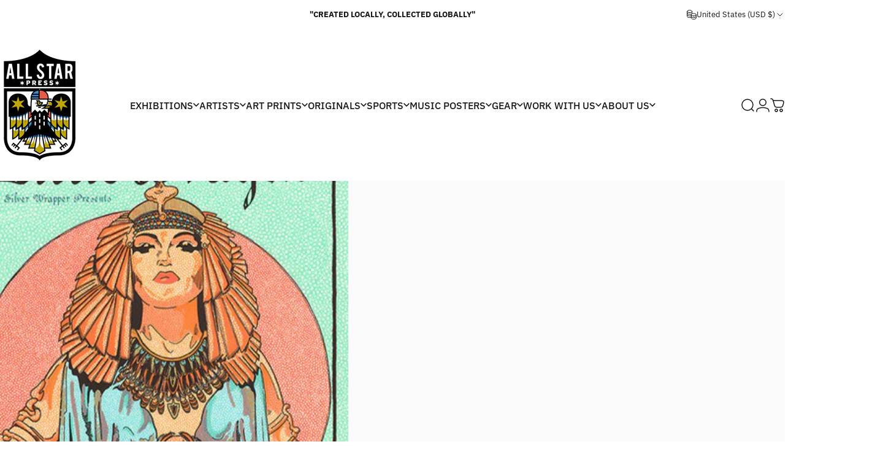

--- FILE ---
content_type: text/html; charset=utf-8
request_url: https://www.allstarpresschicago.com/collections/little-dragon
body_size: 69633
content:
<!doctype html>
<html class="no-js" lang="en" dir="ltr">
<head>
  <meta charset="utf-8">
  <meta http-equiv="X-UA-Compatible" content="IE=edge,chrome=1">
  <meta name="viewport" content="width=device-width,initial-scale=1">
  <meta name="theme-color" content="#171717">
  <link rel="canonical" href="https://www.allstarpresschicago.com/collections/little-dragon">
  <link rel="preconnect" href="https://cdn.shopify.com" crossorigin>
  <link rel="preconnect" href="https://fonts.shopifycdn.com" crossorigin>
  
  <link rel="dns-prefetch" href="https://productreviews.shopifycdn.com">
  <link rel="dns-prefetch" href="https://ajax.googleapis.com">
  <link rel="dns-prefetch" href="https://maps.googleapis.com">
  <link rel="dns-prefetch" href="https://maps.gstatic.com">
  
<link rel="shortcut icon" href="//www.allstarpresschicago.com/cdn/shop/files/allstarcolour_JUST_LOGO_just_color.png?crop=center&height=32&v=1709586805&width=32" type="image/png" /><title>Little Dragon &ndash; ALL STAR PRESS</title><meta property="og:site_name" content="ALL STAR PRESS">
<meta property="og:url" content="https://www.allstarpresschicago.com/collections/little-dragon">
<meta property="og:title" content="Little Dragon">
<meta property="og:type" content="website">
<meta property="og:description" content="ALL STAR PRESS"><meta property="og:image" content="http://www.allstarpresschicago.com/cdn/shop/collections/LITTLE_DRAGON_2015_WEB.jpg?v=1732222060">
  <meta property="og:image:secure_url" content="https://www.allstarpresschicago.com/cdn/shop/collections/LITTLE_DRAGON_2015_WEB.jpg?v=1732222060">
  <meta property="og:image:width" content="494">
  <meta property="og:image:height" content="720"><meta name="twitter:site" content="@AllstarpressChi">
<meta name="twitter:card" content="summary_large_image">
<meta name="twitter:title" content="Little Dragon">
<meta name="twitter:description" content="ALL STAR PRESS">
<style data-shopify>@font-face {
  font-family: "IBM Plex Sans";
  font-weight: 700;
  font-style: normal;
  font-display: swap;
  src: url("//www.allstarpresschicago.com/cdn/fonts/ibm_plex_sans/ibmplexsans_n7.a8d2465074d254d8c167d5599b02fc2f97912fc9.woff2") format("woff2"),
       url("//www.allstarpresschicago.com/cdn/fonts/ibm_plex_sans/ibmplexsans_n7.75e7a78a86c7afd1eb5becd99b7802136f0ed528.woff") format("woff");
}
@font-face {
  font-family: "IBM Plex Sans";
  font-weight: 500;
  font-style: normal;
  font-display: swap;
  src: url("//www.allstarpresschicago.com/cdn/fonts/ibm_plex_sans/ibmplexsans_n5.6497f269fa9f40d64eb5c477de16730202ec9095.woff2") format("woff2"),
       url("//www.allstarpresschicago.com/cdn/fonts/ibm_plex_sans/ibmplexsans_n5.8b52b8ee6c3aeb856b77a4e7ea96e43c3953f23e.woff") format("woff");
}
@font-face {
  font-family: "IBM Plex Sans";
  font-weight: 700;
  font-style: normal;
  font-display: swap;
  src: url("//www.allstarpresschicago.com/cdn/fonts/ibm_plex_sans/ibmplexsans_n7.a8d2465074d254d8c167d5599b02fc2f97912fc9.woff2") format("woff2"),
       url("//www.allstarpresschicago.com/cdn/fonts/ibm_plex_sans/ibmplexsans_n7.75e7a78a86c7afd1eb5becd99b7802136f0ed528.woff") format("woff");
}
@font-face {
  font-family: "IBM Plex Sans";
  font-weight: 400;
  font-style: normal;
  font-display: swap;
  src: url("//www.allstarpresschicago.com/cdn/fonts/ibm_plex_sans/ibmplexsans_n4.4633946c9236bd5cc5d0394ad07b807eb7ca1b32.woff2") format("woff2"),
       url("//www.allstarpresschicago.com/cdn/fonts/ibm_plex_sans/ibmplexsans_n4.6c6923eb6151e62a09e8a1ff83eaa1ce2a563a30.woff") format("woff");
}
@font-face {
  font-family: "IBM Plex Sans";
  font-weight: 700;
  font-style: normal;
  font-display: swap;
  src: url("//www.allstarpresschicago.com/cdn/fonts/ibm_plex_sans/ibmplexsans_n7.a8d2465074d254d8c167d5599b02fc2f97912fc9.woff2") format("woff2"),
       url("//www.allstarpresschicago.com/cdn/fonts/ibm_plex_sans/ibmplexsans_n7.75e7a78a86c7afd1eb5becd99b7802136f0ed528.woff") format("woff");
}
@font-face {
  font-family: "IBM Plex Sans";
  font-weight: 400;
  font-style: italic;
  font-display: swap;
  src: url("//www.allstarpresschicago.com/cdn/fonts/ibm_plex_sans/ibmplexsans_i4.ef77720fc4c9ae616083d1ac737f976e4c15f75b.woff2") format("woff2"),
       url("//www.allstarpresschicago.com/cdn/fonts/ibm_plex_sans/ibmplexsans_i4.76cc8914ac99481bd93e34f8998da7b57a578a71.woff") format("woff");
}
@font-face {
  font-family: "IBM Plex Sans";
  font-weight: 700;
  font-style: italic;
  font-display: swap;
  src: url("//www.allstarpresschicago.com/cdn/fonts/ibm_plex_sans/ibmplexsans_i7.25100a51254494cece6de9741984bfb7fb22bafb.woff2") format("woff2"),
       url("//www.allstarpresschicago.com/cdn/fonts/ibm_plex_sans/ibmplexsans_i7.7da61352825d18bb0287d7bc79067d47efc4fdda.woff") format("woff");
}
:root {
    /*! General */
    --color-base-text: 23 23 23;
    --color-base-highlight: 255 221 191;
    --color-base-background: 255 255 255;
    --color-base-button: 23 23 23;
    --color-base-button-gradient: #171717;
    --color-base-button-text: 255 255 255;
    --color-keyboard-focus: 11 97 205;
    --color-shadow: 168 232 226;
    --color-price: 23 23 23;
    --color-sale-price: 225 29 72;
    --color-sale-tag: 225 29 72;
    --color-sale-tag-text: 255 255 255;
    --color-rating: 245 158 11;
    --color-placeholder: 250 250 250;
    --color-success-text: 77 124 15;
    --color-success-background: 247 254 231;
    --color-error-text: 190 18 60;
    --color-error-background: 255 241 242;
    --color-info-text: 180 83 9;
    --color-info-background: 255 251 235;
    
    /*! Menu and drawers */
    --color-drawer-text: 23 23 23;
    --color-drawer-background: 255 255 255;
    --color-drawer-button-background: 23 23 23;
    --color-drawer-button-gradient: #171717;
    --color-drawer-button-text: 255 255 255;
    --color-drawer-overlay: 23 23 23;

    /*! Product card */
    --card-radius: var(--rounded-card);
    --card-border-width: 0.0rem;
    --card-border-opacity: 0.0;
    --card-shadow-opacity: 0.1;
    --card-shadow-horizontal-offset: 0.0rem;
    --card-shadow-vertical-offset: 0.0rem;

    /*! Buttons */
    --buttons-radius: var(--rounded-button);
    --buttons-border-width: 2px;
    --buttons-border-opacity: 1.0;
    --buttons-shadow-opacity: 0.0;
    --buttons-shadow-horizontal-offset: 0px;
    --buttons-shadow-vertical-offset: 0px;

    /*! Inputs */
    --inputs-radius: var(--rounded-input);
    --inputs-border-width: 0px;
    --inputs-border-opacity: 0.65;

    /*! Spacing */
    --sp-0d5: 0.125rem;
    --sp-1: 0.25rem;
    --sp-1d5: 0.375rem;
    --sp-2: 0.5rem;
    --sp-2d5: 0.625rem;
    --sp-3: 0.75rem;
    --sp-3d5: 0.875rem;
    --sp-4: 1rem;
    --sp-4d5: 1.125rem;
    --sp-5: 1.25rem;
    --sp-5d5: 1.375rem;
    --sp-6: 1.5rem;
    --sp-6d5: 1.625rem;
    --sp-7: 1.75rem;
    --sp-7d5: 1.875rem;
    --sp-8: 2rem;
    --sp-8d5: 2.125rem;
    --sp-9: 2.25rem;
    --sp-9d5: 2.375rem;
    --sp-10: 2.5rem;
    --sp-10d5: 2.625rem;
    --sp-11: 2.75rem;
    --sp-12: 3rem;
    --sp-13: 3.25rem;
    --sp-14: 3.5rem;
    --sp-15: 3.875rem;
    --sp-16: 4rem;
    --sp-18: 4.5rem;
    --sp-20: 5rem;
    --sp-23: 5.625rem;
    --sp-24: 6rem;
    --sp-28: 7rem;
    --sp-32: 8rem;
    --sp-36: 9rem;
    --sp-40: 10rem;
    --sp-44: 11rem;
    --sp-48: 12rem;
    --sp-52: 13rem;
    --sp-56: 14rem;
    --sp-60: 15rem;
    --sp-64: 16rem;
    --sp-72: 18rem;
    --sp-80: 20rem;
    --sp-96: 24rem;
    --sp-100: 32rem;

    /*! Font family */
    --font-heading-family: "IBM Plex Sans", sans-serif;
    --font-heading-style: normal;
    --font-heading-weight: 700;
    --font-heading-line-height: 1;
    --font-heading-letter-spacing: -0.03em;
    

    --font-body-family: "IBM Plex Sans", sans-serif;
    --font-body-style: normal;
    --font-body-weight: 400;
    --font-body-line-height: 1.2;
    --font-body-letter-spacing: 0.0em;

    --font-navigation-family: var(--font-heading-family);
    --font-navigation-size: clamp(0.875rem, 0.748rem + 0.3174vw, 1.125rem);
    

    --font-button-family: var(--font-body-family);
    --font-button-size: clamp(0.875rem, 0.8115rem + 0.1587vw, 1.0rem);
    

    --font-product-family: var(--font-body-family);
    --font-product-size: clamp(0.75rem, 0.873rem + 0.3175vw, 1.0rem);
    

    /*! Font size */
    --text-3xs: 0.625rem;
    --text-2xs: 0.6875rem;
    --text-xs: 0.75rem;
    --text-2sm: 0.8125rem;
    --text-sm: 0.875rem;
    --text-base: 1.0rem;
    --text-lg: 1.125rem;
    --text-xl: 1.25rem;
    --text-2xl: 1.5rem;
    --text-3xl: 1.875rem;
    --text-4xl: 2.25rem;
    --text-5xl: 3.0rem;
    --text-6xl: 3.75rem;
    --text-7xl: 4.5rem;
    --text-8xl: 6.0rem;

    /*! Layout */
    --page-width: 2000px;
    --gap-padding: clamp(var(--sp-5), 2.526vw, var(--sp-12));
    --grid-gap: clamp(40px, 20vw, 60px);
    --page-padding: var(--sp-5);
    --page-container: min(calc(100vw - var(--scrollbar-width, 0px) - var(--page-padding) * 2), var(--page-width));
    --rounded-button: 3.75rem;
    --rounded-input: 0.75rem;
    --rounded-card: clamp(var(--sp-2d5), 1.053vw, var(--sp-5));
    --rounded-block: clamp(var(--sp-2d5), 1.053vw, var(--sp-5));

    /*! Other */
    --icon-weight: 1.5px;
  }

  @media screen and (min-width: 1024px) {
    :root {
      --page-padding: var(--sp-9);
    }
  }

  @media screen and (min-width: 1280px) {
    :root {
      --gap-padding: var(--sp-12);
      --page-padding: var(--sp-12);
    }
  }

  @media screen and (min-width: 1536px) {
    :root {
      --page-padding: max(var(--sp-12), 50vw - var(--scrollbar-width, 0px)/2 - var(--page-width)/2);
    }
  }</style>
  <link rel="preload" as="font" href="//www.allstarpresschicago.com/cdn/fonts/ibm_plex_sans/ibmplexsans_n4.4633946c9236bd5cc5d0394ad07b807eb7ca1b32.woff2" type="font/woff2" crossorigin>
  

  <link rel="preload" as="font" href="//www.allstarpresschicago.com/cdn/fonts/ibm_plex_sans/ibmplexsans_n7.a8d2465074d254d8c167d5599b02fc2f97912fc9.woff2" type="font/woff2" crossorigin>
  
<link href="//www.allstarpresschicago.com/cdn/shop/t/38/assets/theme.css?v=169102449485477416701714624518" rel="stylesheet" type="text/css" media="all" /><link rel="stylesheet" href="//www.allstarpresschicago.com/cdn/shop/t/38/assets/apps.css?v=33379580047112446221710777105" media="print" fetchpriority="low" onload="this.media='all'">

  <script>window.performance && window.performance.mark && window.performance.mark('shopify.content_for_header.start');</script><meta id="shopify-digital-wallet" name="shopify-digital-wallet" content="/14865206/digital_wallets/dialog">
<meta name="shopify-checkout-api-token" content="2dd7526a06465f89e24511adfe961df1">
<meta id="in-context-paypal-metadata" data-shop-id="14865206" data-venmo-supported="false" data-environment="production" data-locale="en_US" data-paypal-v4="true" data-currency="USD">
<link rel="alternate" type="application/atom+xml" title="Feed" href="/collections/little-dragon.atom" />
<link rel="alternate" type="application/json+oembed" href="https://www.allstarpresschicago.com/collections/little-dragon.oembed">
<script async="async" src="/checkouts/internal/preloads.js?locale=en-US"></script>
<link rel="preconnect" href="https://shop.app" crossorigin="anonymous">
<script async="async" src="https://shop.app/checkouts/internal/preloads.js?locale=en-US&shop_id=14865206" crossorigin="anonymous"></script>
<script id="shopify-features" type="application/json">{"accessToken":"2dd7526a06465f89e24511adfe961df1","betas":["rich-media-storefront-analytics"],"domain":"www.allstarpresschicago.com","predictiveSearch":true,"shopId":14865206,"locale":"en"}</script>
<script>var Shopify = Shopify || {};
Shopify.shop = "band-practice.myshopify.com";
Shopify.locale = "en";
Shopify.currency = {"active":"USD","rate":"1.0"};
Shopify.country = "US";
Shopify.theme = {"name":"NEW LAYOUT Concept","id":164513251620,"schema_name":"Concept","schema_version":"1.4.1","theme_store_id":2412,"role":"main"};
Shopify.theme.handle = "null";
Shopify.theme.style = {"id":null,"handle":null};
Shopify.cdnHost = "www.allstarpresschicago.com/cdn";
Shopify.routes = Shopify.routes || {};
Shopify.routes.root = "/";</script>
<script type="module">!function(o){(o.Shopify=o.Shopify||{}).modules=!0}(window);</script>
<script>!function(o){function n(){var o=[];function n(){o.push(Array.prototype.slice.apply(arguments))}return n.q=o,n}var t=o.Shopify=o.Shopify||{};t.loadFeatures=n(),t.autoloadFeatures=n()}(window);</script>
<script>
  window.ShopifyPay = window.ShopifyPay || {};
  window.ShopifyPay.apiHost = "shop.app\/pay";
  window.ShopifyPay.redirectState = null;
</script>
<script id="shop-js-analytics" type="application/json">{"pageType":"collection"}</script>
<script defer="defer" async type="module" src="//www.allstarpresschicago.com/cdn/shopifycloud/shop-js/modules/v2/client.init-shop-cart-sync_C5BV16lS.en.esm.js"></script>
<script defer="defer" async type="module" src="//www.allstarpresschicago.com/cdn/shopifycloud/shop-js/modules/v2/chunk.common_CygWptCX.esm.js"></script>
<script type="module">
  await import("//www.allstarpresschicago.com/cdn/shopifycloud/shop-js/modules/v2/client.init-shop-cart-sync_C5BV16lS.en.esm.js");
await import("//www.allstarpresschicago.com/cdn/shopifycloud/shop-js/modules/v2/chunk.common_CygWptCX.esm.js");

  window.Shopify.SignInWithShop?.initShopCartSync?.({"fedCMEnabled":true,"windoidEnabled":true});

</script>
<script>
  window.Shopify = window.Shopify || {};
  if (!window.Shopify.featureAssets) window.Shopify.featureAssets = {};
  window.Shopify.featureAssets['shop-js'] = {"shop-cart-sync":["modules/v2/client.shop-cart-sync_ZFArdW7E.en.esm.js","modules/v2/chunk.common_CygWptCX.esm.js"],"init-fed-cm":["modules/v2/client.init-fed-cm_CmiC4vf6.en.esm.js","modules/v2/chunk.common_CygWptCX.esm.js"],"shop-button":["modules/v2/client.shop-button_tlx5R9nI.en.esm.js","modules/v2/chunk.common_CygWptCX.esm.js"],"shop-cash-offers":["modules/v2/client.shop-cash-offers_DOA2yAJr.en.esm.js","modules/v2/chunk.common_CygWptCX.esm.js","modules/v2/chunk.modal_D71HUcav.esm.js"],"init-windoid":["modules/v2/client.init-windoid_sURxWdc1.en.esm.js","modules/v2/chunk.common_CygWptCX.esm.js"],"shop-toast-manager":["modules/v2/client.shop-toast-manager_ClPi3nE9.en.esm.js","modules/v2/chunk.common_CygWptCX.esm.js"],"init-shop-email-lookup-coordinator":["modules/v2/client.init-shop-email-lookup-coordinator_B8hsDcYM.en.esm.js","modules/v2/chunk.common_CygWptCX.esm.js"],"init-shop-cart-sync":["modules/v2/client.init-shop-cart-sync_C5BV16lS.en.esm.js","modules/v2/chunk.common_CygWptCX.esm.js"],"avatar":["modules/v2/client.avatar_BTnouDA3.en.esm.js"],"pay-button":["modules/v2/client.pay-button_FdsNuTd3.en.esm.js","modules/v2/chunk.common_CygWptCX.esm.js"],"init-customer-accounts":["modules/v2/client.init-customer-accounts_DxDtT_ad.en.esm.js","modules/v2/client.shop-login-button_C5VAVYt1.en.esm.js","modules/v2/chunk.common_CygWptCX.esm.js","modules/v2/chunk.modal_D71HUcav.esm.js"],"init-shop-for-new-customer-accounts":["modules/v2/client.init-shop-for-new-customer-accounts_ChsxoAhi.en.esm.js","modules/v2/client.shop-login-button_C5VAVYt1.en.esm.js","modules/v2/chunk.common_CygWptCX.esm.js","modules/v2/chunk.modal_D71HUcav.esm.js"],"shop-login-button":["modules/v2/client.shop-login-button_C5VAVYt1.en.esm.js","modules/v2/chunk.common_CygWptCX.esm.js","modules/v2/chunk.modal_D71HUcav.esm.js"],"init-customer-accounts-sign-up":["modules/v2/client.init-customer-accounts-sign-up_CPSyQ0Tj.en.esm.js","modules/v2/client.shop-login-button_C5VAVYt1.en.esm.js","modules/v2/chunk.common_CygWptCX.esm.js","modules/v2/chunk.modal_D71HUcav.esm.js"],"shop-follow-button":["modules/v2/client.shop-follow-button_Cva4Ekp9.en.esm.js","modules/v2/chunk.common_CygWptCX.esm.js","modules/v2/chunk.modal_D71HUcav.esm.js"],"checkout-modal":["modules/v2/client.checkout-modal_BPM8l0SH.en.esm.js","modules/v2/chunk.common_CygWptCX.esm.js","modules/v2/chunk.modal_D71HUcav.esm.js"],"lead-capture":["modules/v2/client.lead-capture_Bi8yE_yS.en.esm.js","modules/v2/chunk.common_CygWptCX.esm.js","modules/v2/chunk.modal_D71HUcav.esm.js"],"shop-login":["modules/v2/client.shop-login_D6lNrXab.en.esm.js","modules/v2/chunk.common_CygWptCX.esm.js","modules/v2/chunk.modal_D71HUcav.esm.js"],"payment-terms":["modules/v2/client.payment-terms_CZxnsJam.en.esm.js","modules/v2/chunk.common_CygWptCX.esm.js","modules/v2/chunk.modal_D71HUcav.esm.js"]};
</script>
<script>(function() {
  var isLoaded = false;
  function asyncLoad() {
    if (isLoaded) return;
    isLoaded = true;
    var urls = ["\/\/shopify.privy.com\/widget.js?shop=band-practice.myshopify.com","https:\/\/shopifyorderlimits.s3.amazonaws.com\/limits\/band-practice.myshopify.com?v=35hf15\u0026r=20180504165639\u0026shop=band-practice.myshopify.com","https:\/\/s3.amazonaws.com\/pixelpop\/usercontent\/scripts\/24a85e96-74e5-4828-a416-fc1ece8b1545\/pixelpop.js?shop=band-practice.myshopify.com","https:\/\/cdn.nfcube.com\/instafeed-5260b7916f3dc46e2ce9c20a76e3f9ec.js?shop=band-practice.myshopify.com"];
    for (var i = 0; i < urls.length; i++) {
      var s = document.createElement('script');
      s.type = 'text/javascript';
      s.async = true;
      s.src = urls[i];
      var x = document.getElementsByTagName('script')[0];
      x.parentNode.insertBefore(s, x);
    }
  };
  if(window.attachEvent) {
    window.attachEvent('onload', asyncLoad);
  } else {
    window.addEventListener('load', asyncLoad, false);
  }
})();</script>
<script id="__st">var __st={"a":14865206,"offset":-21600,"reqid":"05754e4f-f0bf-4c5e-a215-e0d7a31480b2-1768677612","pageurl":"www.allstarpresschicago.com\/collections\/little-dragon","u":"5fa40af081d0","p":"collection","rtyp":"collection","rid":475367375140};</script>
<script>window.ShopifyPaypalV4VisibilityTracking = true;</script>
<script id="captcha-bootstrap">!function(){'use strict';const t='contact',e='account',n='new_comment',o=[[t,t],['blogs',n],['comments',n],[t,'customer']],c=[[e,'customer_login'],[e,'guest_login'],[e,'recover_customer_password'],[e,'create_customer']],r=t=>t.map((([t,e])=>`form[action*='/${t}']:not([data-nocaptcha='true']) input[name='form_type'][value='${e}']`)).join(','),a=t=>()=>t?[...document.querySelectorAll(t)].map((t=>t.form)):[];function s(){const t=[...o],e=r(t);return a(e)}const i='password',u='form_key',d=['recaptcha-v3-token','g-recaptcha-response','h-captcha-response',i],f=()=>{try{return window.sessionStorage}catch{return}},m='__shopify_v',_=t=>t.elements[u];function p(t,e,n=!1){try{const o=window.sessionStorage,c=JSON.parse(o.getItem(e)),{data:r}=function(t){const{data:e,action:n}=t;return t[m]||n?{data:e,action:n}:{data:t,action:n}}(c);for(const[e,n]of Object.entries(r))t.elements[e]&&(t.elements[e].value=n);n&&o.removeItem(e)}catch(o){console.error('form repopulation failed',{error:o})}}const l='form_type',E='cptcha';function T(t){t.dataset[E]=!0}const w=window,h=w.document,L='Shopify',v='ce_forms',y='captcha';let A=!1;((t,e)=>{const n=(g='f06e6c50-85a8-45c8-87d0-21a2b65856fe',I='https://cdn.shopify.com/shopifycloud/storefront-forms-hcaptcha/ce_storefront_forms_captcha_hcaptcha.v1.5.2.iife.js',D={infoText:'Protected by hCaptcha',privacyText:'Privacy',termsText:'Terms'},(t,e,n)=>{const o=w[L][v],c=o.bindForm;if(c)return c(t,g,e,D).then(n);var r;o.q.push([[t,g,e,D],n]),r=I,A||(h.body.append(Object.assign(h.createElement('script'),{id:'captcha-provider',async:!0,src:r})),A=!0)});var g,I,D;w[L]=w[L]||{},w[L][v]=w[L][v]||{},w[L][v].q=[],w[L][y]=w[L][y]||{},w[L][y].protect=function(t,e){n(t,void 0,e),T(t)},Object.freeze(w[L][y]),function(t,e,n,w,h,L){const[v,y,A,g]=function(t,e,n){const i=e?o:[],u=t?c:[],d=[...i,...u],f=r(d),m=r(i),_=r(d.filter((([t,e])=>n.includes(e))));return[a(f),a(m),a(_),s()]}(w,h,L),I=t=>{const e=t.target;return e instanceof HTMLFormElement?e:e&&e.form},D=t=>v().includes(t);t.addEventListener('submit',(t=>{const e=I(t);if(!e)return;const n=D(e)&&!e.dataset.hcaptchaBound&&!e.dataset.recaptchaBound,o=_(e),c=g().includes(e)&&(!o||!o.value);(n||c)&&t.preventDefault(),c&&!n&&(function(t){try{if(!f())return;!function(t){const e=f();if(!e)return;const n=_(t);if(!n)return;const o=n.value;o&&e.removeItem(o)}(t);const e=Array.from(Array(32),(()=>Math.random().toString(36)[2])).join('');!function(t,e){_(t)||t.append(Object.assign(document.createElement('input'),{type:'hidden',name:u})),t.elements[u].value=e}(t,e),function(t,e){const n=f();if(!n)return;const o=[...t.querySelectorAll(`input[type='${i}']`)].map((({name:t})=>t)),c=[...d,...o],r={};for(const[a,s]of new FormData(t).entries())c.includes(a)||(r[a]=s);n.setItem(e,JSON.stringify({[m]:1,action:t.action,data:r}))}(t,e)}catch(e){console.error('failed to persist form',e)}}(e),e.submit())}));const S=(t,e)=>{t&&!t.dataset[E]&&(n(t,e.some((e=>e===t))),T(t))};for(const o of['focusin','change'])t.addEventListener(o,(t=>{const e=I(t);D(e)&&S(e,y())}));const B=e.get('form_key'),M=e.get(l),P=B&&M;t.addEventListener('DOMContentLoaded',(()=>{const t=y();if(P)for(const e of t)e.elements[l].value===M&&p(e,B);[...new Set([...A(),...v().filter((t=>'true'===t.dataset.shopifyCaptcha))])].forEach((e=>S(e,t)))}))}(h,new URLSearchParams(w.location.search),n,t,e,['guest_login'])})(!0,!0)}();</script>
<script integrity="sha256-4kQ18oKyAcykRKYeNunJcIwy7WH5gtpwJnB7kiuLZ1E=" data-source-attribution="shopify.loadfeatures" defer="defer" src="//www.allstarpresschicago.com/cdn/shopifycloud/storefront/assets/storefront/load_feature-a0a9edcb.js" crossorigin="anonymous"></script>
<script crossorigin="anonymous" defer="defer" src="//www.allstarpresschicago.com/cdn/shopifycloud/storefront/assets/shopify_pay/storefront-65b4c6d7.js?v=20250812"></script>
<script data-source-attribution="shopify.dynamic_checkout.dynamic.init">var Shopify=Shopify||{};Shopify.PaymentButton=Shopify.PaymentButton||{isStorefrontPortableWallets:!0,init:function(){window.Shopify.PaymentButton.init=function(){};var t=document.createElement("script");t.src="https://www.allstarpresschicago.com/cdn/shopifycloud/portable-wallets/latest/portable-wallets.en.js",t.type="module",document.head.appendChild(t)}};
</script>
<script data-source-attribution="shopify.dynamic_checkout.buyer_consent">
  function portableWalletsHideBuyerConsent(e){var t=document.getElementById("shopify-buyer-consent"),n=document.getElementById("shopify-subscription-policy-button");t&&n&&(t.classList.add("hidden"),t.setAttribute("aria-hidden","true"),n.removeEventListener("click",e))}function portableWalletsShowBuyerConsent(e){var t=document.getElementById("shopify-buyer-consent"),n=document.getElementById("shopify-subscription-policy-button");t&&n&&(t.classList.remove("hidden"),t.removeAttribute("aria-hidden"),n.addEventListener("click",e))}window.Shopify?.PaymentButton&&(window.Shopify.PaymentButton.hideBuyerConsent=portableWalletsHideBuyerConsent,window.Shopify.PaymentButton.showBuyerConsent=portableWalletsShowBuyerConsent);
</script>
<script data-source-attribution="shopify.dynamic_checkout.cart.bootstrap">document.addEventListener("DOMContentLoaded",(function(){function t(){return document.querySelector("shopify-accelerated-checkout-cart, shopify-accelerated-checkout")}if(t())Shopify.PaymentButton.init();else{new MutationObserver((function(e,n){t()&&(Shopify.PaymentButton.init(),n.disconnect())})).observe(document.body,{childList:!0,subtree:!0})}}));
</script>
<link id="shopify-accelerated-checkout-styles" rel="stylesheet" media="screen" href="https://www.allstarpresschicago.com/cdn/shopifycloud/portable-wallets/latest/accelerated-checkout-backwards-compat.css" crossorigin="anonymous">
<style id="shopify-accelerated-checkout-cart">
        #shopify-buyer-consent {
  margin-top: 1em;
  display: inline-block;
  width: 100%;
}

#shopify-buyer-consent.hidden {
  display: none;
}

#shopify-subscription-policy-button {
  background: none;
  border: none;
  padding: 0;
  text-decoration: underline;
  font-size: inherit;
  cursor: pointer;
}

#shopify-subscription-policy-button::before {
  box-shadow: none;
}

      </style>

<script>window.performance && window.performance.mark && window.performance.mark('shopify.content_for_header.end');</script>

  <script src="//www.allstarpresschicago.com/cdn/shop/t/38/assets/vendor.js?v=36974529011275555061710777106" defer="defer"></script>
  <script src="//www.allstarpresschicago.com/cdn/shop/t/38/assets/theme.js?v=166686302365070048071711467499" defer="defer"></script><script>
  document.documentElement.classList.replace('no-js', 'js');

  window.theme = window.theme || {};
  theme.routes = {
    shop_url: 'https://www.allstarpresschicago.com',
    root_url: '/',
    cart_url: '/cart',
    cart_add_url: '/cart/add',
    cart_change_url: '/cart/change',
    cart_update_url: '/cart/update',
    search_url: '/search',
    predictive_search_url: '/search/suggest',
  };

  theme.variantStrings = {
    preOrder: "Pre-order",
    addToCart: "Add to cart",
    soldOut: "Sold Out",
    unavailable: "Unavailable",
  };

  theme.shippingCalculatorStrings = {
    error: "One or more errors occurred while retrieving the shipping rates:",
    notFound: "Sorry, we do not ship to your address.",
    oneResult: "There is one shipping rate for your address:",
    multipleResults: "There are multiple shipping rates for your address:",
  };

  theme.recipientFormStrings = {
    expanded: `Gift card recipient form expanded`,
    collapsed: `Gift card recipient form collapsed`,
  };

  theme.dateStrings = {
    d: `d`,
    day: `Day`,
    days: `Days`,
    h: `h`,
    hour: `Hour`,
    hours: `Hours`,
    m: `m`,
    minute: `Min`,
    minutes: `Mins`,
    s: `s`,
    second: `Sec`,
    seconds: `Secs`,
  };

  theme.strings = {
    recentlyViewedEmpty: "Your recently viewed is empty.",
    close: "Close",
    next: "Next",
    previous: "Previous",
    qrImageAlt: "QR code — scan to redeem gift card"
  };
  theme.settings = {
    cartType: "drawer",
    isCartTemplate: false,
    pswpModule: "\/\/www.allstarpresschicago.com\/cdn\/shop\/t\/38\/assets\/photoswipe.min.js?v=41760041872977459911710777105",
    themeName: 'Concept',
    themeVersion: '1.4.1',
    agencyId: ''
  };</script>
<!-- BEGIN app block: shopify://apps/meteor-mega-menu/blocks/app_embed/9412d6a7-f8f8-4d65-b9ae-2737c2f0f45b -->


    <script>
        window.MeteorMenu = {
            // These will get handled by the Meteor class constructor
            registeredCallbacks: [],
            api: {
                on: (eventName, callback) => {
                    window.MeteorMenu.registeredCallbacks.push([eventName, callback]);
                }
            },
            revisionFileUrl: "\/\/www.allstarpresschicago.com\/cdn\/shop\/files\/meteor-mega-menus.json?v=8211902670035574273",
            storefrontAccessToken: "12a7dedf0dea0c754f81502170e25252",
            localeRootPath: "\/",
            languageCode: "en".toUpperCase(),
            countryCode: "US",
            shop: {
                domain: "www.allstarpresschicago.com",
                permanentDomain: "band-practice.myshopify.com",
                moneyFormat: "${{amount}}",
                currency: "USD"
            },
            options: {
                desktopSelector: "",
                mobileSelector: "",
                disableDesktop: false,
                disableMobile: false,
                navigationLinkSpacing: 16,
                navigationLinkCaretStyle: "outline",
                menuDisplayAnimation: "none",
                menuCenterInViewport: false,
                menuVerticalOffset: 10,
                menuVerticalPadding: 0,
                menuJustifyContent: "flex-start",
                menuFontSize: 16,
                menuFontWeight: "400",
                menuTextTransform: "none",
                menuDisplayAction: "hover",
                menuDisplayDelay: "0",
                externalLinksInNewTab: null,
                mobileBreakpoint: 0,
                addonsEnabled: false
            }
        }
    </script>

<!-- END app block --><script src="https://cdn.shopify.com/extensions/76e9d4ee-cb70-4261-beaf-5f72a563488e/meteor-mega-menu-25/assets/meteor-menu.js" type="text/javascript" defer="defer"></script>
<link href="https://cdn.shopify.com/extensions/76e9d4ee-cb70-4261-beaf-5f72a563488e/meteor-mega-menu-25/assets/meteor-menu.css" rel="stylesheet" type="text/css" media="all">
<link href="https://monorail-edge.shopifysvc.com" rel="dns-prefetch">
<script>(function(){if ("sendBeacon" in navigator && "performance" in window) {try {var session_token_from_headers = performance.getEntriesByType('navigation')[0].serverTiming.find(x => x.name == '_s').description;} catch {var session_token_from_headers = undefined;}var session_cookie_matches = document.cookie.match(/_shopify_s=([^;]*)/);var session_token_from_cookie = session_cookie_matches && session_cookie_matches.length === 2 ? session_cookie_matches[1] : "";var session_token = session_token_from_headers || session_token_from_cookie || "";function handle_abandonment_event(e) {var entries = performance.getEntries().filter(function(entry) {return /monorail-edge.shopifysvc.com/.test(entry.name);});if (!window.abandonment_tracked && entries.length === 0) {window.abandonment_tracked = true;var currentMs = Date.now();var navigation_start = performance.timing.navigationStart;var payload = {shop_id: 14865206,url: window.location.href,navigation_start,duration: currentMs - navigation_start,session_token,page_type: "collection"};window.navigator.sendBeacon("https://monorail-edge.shopifysvc.com/v1/produce", JSON.stringify({schema_id: "online_store_buyer_site_abandonment/1.1",payload: payload,metadata: {event_created_at_ms: currentMs,event_sent_at_ms: currentMs}}));}}window.addEventListener('pagehide', handle_abandonment_event);}}());</script>
<script id="web-pixels-manager-setup">(function e(e,d,r,n,o){if(void 0===o&&(o={}),!Boolean(null===(a=null===(i=window.Shopify)||void 0===i?void 0:i.analytics)||void 0===a?void 0:a.replayQueue)){var i,a;window.Shopify=window.Shopify||{};var t=window.Shopify;t.analytics=t.analytics||{};var s=t.analytics;s.replayQueue=[],s.publish=function(e,d,r){return s.replayQueue.push([e,d,r]),!0};try{self.performance.mark("wpm:start")}catch(e){}var l=function(){var e={modern:/Edge?\/(1{2}[4-9]|1[2-9]\d|[2-9]\d{2}|\d{4,})\.\d+(\.\d+|)|Firefox\/(1{2}[4-9]|1[2-9]\d|[2-9]\d{2}|\d{4,})\.\d+(\.\d+|)|Chrom(ium|e)\/(9{2}|\d{3,})\.\d+(\.\d+|)|(Maci|X1{2}).+ Version\/(15\.\d+|(1[6-9]|[2-9]\d|\d{3,})\.\d+)([,.]\d+|)( \(\w+\)|)( Mobile\/\w+|) Safari\/|Chrome.+OPR\/(9{2}|\d{3,})\.\d+\.\d+|(CPU[ +]OS|iPhone[ +]OS|CPU[ +]iPhone|CPU IPhone OS|CPU iPad OS)[ +]+(15[._]\d+|(1[6-9]|[2-9]\d|\d{3,})[._]\d+)([._]\d+|)|Android:?[ /-](13[3-9]|1[4-9]\d|[2-9]\d{2}|\d{4,})(\.\d+|)(\.\d+|)|Android.+Firefox\/(13[5-9]|1[4-9]\d|[2-9]\d{2}|\d{4,})\.\d+(\.\d+|)|Android.+Chrom(ium|e)\/(13[3-9]|1[4-9]\d|[2-9]\d{2}|\d{4,})\.\d+(\.\d+|)|SamsungBrowser\/([2-9]\d|\d{3,})\.\d+/,legacy:/Edge?\/(1[6-9]|[2-9]\d|\d{3,})\.\d+(\.\d+|)|Firefox\/(5[4-9]|[6-9]\d|\d{3,})\.\d+(\.\d+|)|Chrom(ium|e)\/(5[1-9]|[6-9]\d|\d{3,})\.\d+(\.\d+|)([\d.]+$|.*Safari\/(?![\d.]+ Edge\/[\d.]+$))|(Maci|X1{2}).+ Version\/(10\.\d+|(1[1-9]|[2-9]\d|\d{3,})\.\d+)([,.]\d+|)( \(\w+\)|)( Mobile\/\w+|) Safari\/|Chrome.+OPR\/(3[89]|[4-9]\d|\d{3,})\.\d+\.\d+|(CPU[ +]OS|iPhone[ +]OS|CPU[ +]iPhone|CPU IPhone OS|CPU iPad OS)[ +]+(10[._]\d+|(1[1-9]|[2-9]\d|\d{3,})[._]\d+)([._]\d+|)|Android:?[ /-](13[3-9]|1[4-9]\d|[2-9]\d{2}|\d{4,})(\.\d+|)(\.\d+|)|Mobile Safari.+OPR\/([89]\d|\d{3,})\.\d+\.\d+|Android.+Firefox\/(13[5-9]|1[4-9]\d|[2-9]\d{2}|\d{4,})\.\d+(\.\d+|)|Android.+Chrom(ium|e)\/(13[3-9]|1[4-9]\d|[2-9]\d{2}|\d{4,})\.\d+(\.\d+|)|Android.+(UC? ?Browser|UCWEB|U3)[ /]?(15\.([5-9]|\d{2,})|(1[6-9]|[2-9]\d|\d{3,})\.\d+)\.\d+|SamsungBrowser\/(5\.\d+|([6-9]|\d{2,})\.\d+)|Android.+MQ{2}Browser\/(14(\.(9|\d{2,})|)|(1[5-9]|[2-9]\d|\d{3,})(\.\d+|))(\.\d+|)|K[Aa][Ii]OS\/(3\.\d+|([4-9]|\d{2,})\.\d+)(\.\d+|)/},d=e.modern,r=e.legacy,n=navigator.userAgent;return n.match(d)?"modern":n.match(r)?"legacy":"unknown"}(),u="modern"===l?"modern":"legacy",c=(null!=n?n:{modern:"",legacy:""})[u],f=function(e){return[e.baseUrl,"/wpm","/b",e.hashVersion,"modern"===e.buildTarget?"m":"l",".js"].join("")}({baseUrl:d,hashVersion:r,buildTarget:u}),m=function(e){var d=e.version,r=e.bundleTarget,n=e.surface,o=e.pageUrl,i=e.monorailEndpoint;return{emit:function(e){var a=e.status,t=e.errorMsg,s=(new Date).getTime(),l=JSON.stringify({metadata:{event_sent_at_ms:s},events:[{schema_id:"web_pixels_manager_load/3.1",payload:{version:d,bundle_target:r,page_url:o,status:a,surface:n,error_msg:t},metadata:{event_created_at_ms:s}}]});if(!i)return console&&console.warn&&console.warn("[Web Pixels Manager] No Monorail endpoint provided, skipping logging."),!1;try{return self.navigator.sendBeacon.bind(self.navigator)(i,l)}catch(e){}var u=new XMLHttpRequest;try{return u.open("POST",i,!0),u.setRequestHeader("Content-Type","text/plain"),u.send(l),!0}catch(e){return console&&console.warn&&console.warn("[Web Pixels Manager] Got an unhandled error while logging to Monorail."),!1}}}}({version:r,bundleTarget:l,surface:e.surface,pageUrl:self.location.href,monorailEndpoint:e.monorailEndpoint});try{o.browserTarget=l,function(e){var d=e.src,r=e.async,n=void 0===r||r,o=e.onload,i=e.onerror,a=e.sri,t=e.scriptDataAttributes,s=void 0===t?{}:t,l=document.createElement("script"),u=document.querySelector("head"),c=document.querySelector("body");if(l.async=n,l.src=d,a&&(l.integrity=a,l.crossOrigin="anonymous"),s)for(var f in s)if(Object.prototype.hasOwnProperty.call(s,f))try{l.dataset[f]=s[f]}catch(e){}if(o&&l.addEventListener("load",o),i&&l.addEventListener("error",i),u)u.appendChild(l);else{if(!c)throw new Error("Did not find a head or body element to append the script");c.appendChild(l)}}({src:f,async:!0,onload:function(){if(!function(){var e,d;return Boolean(null===(d=null===(e=window.Shopify)||void 0===e?void 0:e.analytics)||void 0===d?void 0:d.initialized)}()){var d=window.webPixelsManager.init(e)||void 0;if(d){var r=window.Shopify.analytics;r.replayQueue.forEach((function(e){var r=e[0],n=e[1],o=e[2];d.publishCustomEvent(r,n,o)})),r.replayQueue=[],r.publish=d.publishCustomEvent,r.visitor=d.visitor,r.initialized=!0}}},onerror:function(){return m.emit({status:"failed",errorMsg:"".concat(f," has failed to load")})},sri:function(e){var d=/^sha384-[A-Za-z0-9+/=]+$/;return"string"==typeof e&&d.test(e)}(c)?c:"",scriptDataAttributes:o}),m.emit({status:"loading"})}catch(e){m.emit({status:"failed",errorMsg:(null==e?void 0:e.message)||"Unknown error"})}}})({shopId: 14865206,storefrontBaseUrl: "https://www.allstarpresschicago.com",extensionsBaseUrl: "https://extensions.shopifycdn.com/cdn/shopifycloud/web-pixels-manager",monorailEndpoint: "https://monorail-edge.shopifysvc.com/unstable/produce_batch",surface: "storefront-renderer",enabledBetaFlags: ["2dca8a86"],webPixelsConfigList: [{"id":"147128612","eventPayloadVersion":"v1","runtimeContext":"LAX","scriptVersion":"1","type":"CUSTOM","privacyPurposes":["ANALYTICS"],"name":"Google Analytics tag (migrated)"},{"id":"shopify-app-pixel","configuration":"{}","eventPayloadVersion":"v1","runtimeContext":"STRICT","scriptVersion":"0450","apiClientId":"shopify-pixel","type":"APP","privacyPurposes":["ANALYTICS","MARKETING"]},{"id":"shopify-custom-pixel","eventPayloadVersion":"v1","runtimeContext":"LAX","scriptVersion":"0450","apiClientId":"shopify-pixel","type":"CUSTOM","privacyPurposes":["ANALYTICS","MARKETING"]}],isMerchantRequest: false,initData: {"shop":{"name":"ALL STAR PRESS","paymentSettings":{"currencyCode":"USD"},"myshopifyDomain":"band-practice.myshopify.com","countryCode":"US","storefrontUrl":"https:\/\/www.allstarpresschicago.com"},"customer":null,"cart":null,"checkout":null,"productVariants":[],"purchasingCompany":null},},"https://www.allstarpresschicago.com/cdn","fcfee988w5aeb613cpc8e4bc33m6693e112",{"modern":"","legacy":""},{"shopId":"14865206","storefrontBaseUrl":"https:\/\/www.allstarpresschicago.com","extensionBaseUrl":"https:\/\/extensions.shopifycdn.com\/cdn\/shopifycloud\/web-pixels-manager","surface":"storefront-renderer","enabledBetaFlags":"[\"2dca8a86\"]","isMerchantRequest":"false","hashVersion":"fcfee988w5aeb613cpc8e4bc33m6693e112","publish":"custom","events":"[[\"page_viewed\",{}],[\"collection_viewed\",{\"collection\":{\"id\":\"475367375140\",\"title\":\"Little Dragon\",\"productVariants\":[{\"price\":{\"amount\":50.0,\"currencyCode\":\"USD\"},\"product\":{\"title\":\"\\\"Little Dragon at Concord Music Hall, Chicago 2015\\\" by Zissou Tasseff-Elenkoff\",\"vendor\":\"ALL STAR PRESS\",\"id\":\"9452801744\",\"untranslatedTitle\":\"\\\"Little Dragon at Concord Music Hall, Chicago 2015\\\" by Zissou Tasseff-Elenkoff\",\"url\":\"\/products\/little-dragon-poster-chicago-2015\",\"type\":\"\"},\"id\":\"38239054288\",\"image\":{\"src\":\"\/\/www.allstarpresschicago.com\/cdn\/shop\/products\/LITTLE_DRAGON_2015_WEB.jpg?v=1497540742\"},\"sku\":\"ZT-LD-086\",\"title\":\"Default Title\",\"untranslatedTitle\":\"Default Title\"}]}}]]"});</script><script>
  window.ShopifyAnalytics = window.ShopifyAnalytics || {};
  window.ShopifyAnalytics.meta = window.ShopifyAnalytics.meta || {};
  window.ShopifyAnalytics.meta.currency = 'USD';
  var meta = {"products":[{"id":9452801744,"gid":"gid:\/\/shopify\/Product\/9452801744","vendor":"ALL STAR PRESS","type":"","handle":"little-dragon-poster-chicago-2015","variants":[{"id":38239054288,"price":5000,"name":"\"Little Dragon at Concord Music Hall, Chicago 2015\" by Zissou Tasseff-Elenkoff","public_title":null,"sku":"ZT-LD-086"}],"remote":false}],"page":{"pageType":"collection","resourceType":"collection","resourceId":475367375140,"requestId":"05754e4f-f0bf-4c5e-a215-e0d7a31480b2-1768677612"}};
  for (var attr in meta) {
    window.ShopifyAnalytics.meta[attr] = meta[attr];
  }
</script>
<script class="analytics">
  (function () {
    var customDocumentWrite = function(content) {
      var jquery = null;

      if (window.jQuery) {
        jquery = window.jQuery;
      } else if (window.Checkout && window.Checkout.$) {
        jquery = window.Checkout.$;
      }

      if (jquery) {
        jquery('body').append(content);
      }
    };

    var hasLoggedConversion = function(token) {
      if (token) {
        return document.cookie.indexOf('loggedConversion=' + token) !== -1;
      }
      return false;
    }

    var setCookieIfConversion = function(token) {
      if (token) {
        var twoMonthsFromNow = new Date(Date.now());
        twoMonthsFromNow.setMonth(twoMonthsFromNow.getMonth() + 2);

        document.cookie = 'loggedConversion=' + token + '; expires=' + twoMonthsFromNow;
      }
    }

    var trekkie = window.ShopifyAnalytics.lib = window.trekkie = window.trekkie || [];
    if (trekkie.integrations) {
      return;
    }
    trekkie.methods = [
      'identify',
      'page',
      'ready',
      'track',
      'trackForm',
      'trackLink'
    ];
    trekkie.factory = function(method) {
      return function() {
        var args = Array.prototype.slice.call(arguments);
        args.unshift(method);
        trekkie.push(args);
        return trekkie;
      };
    };
    for (var i = 0; i < trekkie.methods.length; i++) {
      var key = trekkie.methods[i];
      trekkie[key] = trekkie.factory(key);
    }
    trekkie.load = function(config) {
      trekkie.config = config || {};
      trekkie.config.initialDocumentCookie = document.cookie;
      var first = document.getElementsByTagName('script')[0];
      var script = document.createElement('script');
      script.type = 'text/javascript';
      script.onerror = function(e) {
        var scriptFallback = document.createElement('script');
        scriptFallback.type = 'text/javascript';
        scriptFallback.onerror = function(error) {
                var Monorail = {
      produce: function produce(monorailDomain, schemaId, payload) {
        var currentMs = new Date().getTime();
        var event = {
          schema_id: schemaId,
          payload: payload,
          metadata: {
            event_created_at_ms: currentMs,
            event_sent_at_ms: currentMs
          }
        };
        return Monorail.sendRequest("https://" + monorailDomain + "/v1/produce", JSON.stringify(event));
      },
      sendRequest: function sendRequest(endpointUrl, payload) {
        // Try the sendBeacon API
        if (window && window.navigator && typeof window.navigator.sendBeacon === 'function' && typeof window.Blob === 'function' && !Monorail.isIos12()) {
          var blobData = new window.Blob([payload], {
            type: 'text/plain'
          });

          if (window.navigator.sendBeacon(endpointUrl, blobData)) {
            return true;
          } // sendBeacon was not successful

        } // XHR beacon

        var xhr = new XMLHttpRequest();

        try {
          xhr.open('POST', endpointUrl);
          xhr.setRequestHeader('Content-Type', 'text/plain');
          xhr.send(payload);
        } catch (e) {
          console.log(e);
        }

        return false;
      },
      isIos12: function isIos12() {
        return window.navigator.userAgent.lastIndexOf('iPhone; CPU iPhone OS 12_') !== -1 || window.navigator.userAgent.lastIndexOf('iPad; CPU OS 12_') !== -1;
      }
    };
    Monorail.produce('monorail-edge.shopifysvc.com',
      'trekkie_storefront_load_errors/1.1',
      {shop_id: 14865206,
      theme_id: 164513251620,
      app_name: "storefront",
      context_url: window.location.href,
      source_url: "//www.allstarpresschicago.com/cdn/s/trekkie.storefront.cd680fe47e6c39ca5d5df5f0a32d569bc48c0f27.min.js"});

        };
        scriptFallback.async = true;
        scriptFallback.src = '//www.allstarpresschicago.com/cdn/s/trekkie.storefront.cd680fe47e6c39ca5d5df5f0a32d569bc48c0f27.min.js';
        first.parentNode.insertBefore(scriptFallback, first);
      };
      script.async = true;
      script.src = '//www.allstarpresschicago.com/cdn/s/trekkie.storefront.cd680fe47e6c39ca5d5df5f0a32d569bc48c0f27.min.js';
      first.parentNode.insertBefore(script, first);
    };
    trekkie.load(
      {"Trekkie":{"appName":"storefront","development":false,"defaultAttributes":{"shopId":14865206,"isMerchantRequest":null,"themeId":164513251620,"themeCityHash":"7097739928259683740","contentLanguage":"en","currency":"USD","eventMetadataId":"aadf95d4-fc68-4962-a81f-eb4990413958"},"isServerSideCookieWritingEnabled":true,"monorailRegion":"shop_domain","enabledBetaFlags":["65f19447"]},"Session Attribution":{},"S2S":{"facebookCapiEnabled":false,"source":"trekkie-storefront-renderer","apiClientId":580111}}
    );

    var loaded = false;
    trekkie.ready(function() {
      if (loaded) return;
      loaded = true;

      window.ShopifyAnalytics.lib = window.trekkie;

      var originalDocumentWrite = document.write;
      document.write = customDocumentWrite;
      try { window.ShopifyAnalytics.merchantGoogleAnalytics.call(this); } catch(error) {};
      document.write = originalDocumentWrite;

      window.ShopifyAnalytics.lib.page(null,{"pageType":"collection","resourceType":"collection","resourceId":475367375140,"requestId":"05754e4f-f0bf-4c5e-a215-e0d7a31480b2-1768677612","shopifyEmitted":true});

      var match = window.location.pathname.match(/checkouts\/(.+)\/(thank_you|post_purchase)/)
      var token = match? match[1]: undefined;
      if (!hasLoggedConversion(token)) {
        setCookieIfConversion(token);
        window.ShopifyAnalytics.lib.track("Viewed Product Category",{"currency":"USD","category":"Collection: little-dragon","collectionName":"little-dragon","collectionId":475367375140,"nonInteraction":true},undefined,undefined,{"shopifyEmitted":true});
      }
    });


        var eventsListenerScript = document.createElement('script');
        eventsListenerScript.async = true;
        eventsListenerScript.src = "//www.allstarpresschicago.com/cdn/shopifycloud/storefront/assets/shop_events_listener-3da45d37.js";
        document.getElementsByTagName('head')[0].appendChild(eventsListenerScript);

})();</script>
  <script>
  if (!window.ga || (window.ga && typeof window.ga !== 'function')) {
    window.ga = function ga() {
      (window.ga.q = window.ga.q || []).push(arguments);
      if (window.Shopify && window.Shopify.analytics && typeof window.Shopify.analytics.publish === 'function') {
        window.Shopify.analytics.publish("ga_stub_called", {}, {sendTo: "google_osp_migration"});
      }
      console.error("Shopify's Google Analytics stub called with:", Array.from(arguments), "\nSee https://help.shopify.com/manual/promoting-marketing/pixels/pixel-migration#google for more information.");
    };
    if (window.Shopify && window.Shopify.analytics && typeof window.Shopify.analytics.publish === 'function') {
      window.Shopify.analytics.publish("ga_stub_initialized", {}, {sendTo: "google_osp_migration"});
    }
  }
</script>
<script
  defer
  src="https://www.allstarpresschicago.com/cdn/shopifycloud/perf-kit/shopify-perf-kit-3.0.4.min.js"
  data-application="storefront-renderer"
  data-shop-id="14865206"
  data-render-region="gcp-us-central1"
  data-page-type="collection"
  data-theme-instance-id="164513251620"
  data-theme-name="Concept"
  data-theme-version="1.4.1"
  data-monorail-region="shop_domain"
  data-resource-timing-sampling-rate="10"
  data-shs="true"
  data-shs-beacon="true"
  data-shs-export-with-fetch="true"
  data-shs-logs-sample-rate="1"
  data-shs-beacon-endpoint="https://www.allstarpresschicago.com/api/collect"
></script>
</head>

<body class="template-collection" data-rounded-button="round" data-rounded-input="round-slight" data-rounded-block="round" data-button_hover="standard" data-lazy-image data-page-rendering>
  <a class="sr-only skip-link" href="#MainContent">Skip to content</a><loading-bar class="loading-bar fixed top-0 left-0 w-full h-full overflow-hidden pointer-events-none"><svg class="icon icon-spinner icon-lg absolute animate-spin" viewBox="0 0 24 24" stroke="currentColor" fill="none" xmlns="http://www.w3.org/2000/svg">
      <path stroke-linecap="round" stroke-linejoin="round" d="M2 12C2 17.5228 6.47715 22 12 22C17.5228 22 22 17.5228 22 12C22 6.47715 17.5228 2 12 2"></path>
    </svg></loading-bar>
<mouse-cursor class="mouse-cursor z-35 fixed select-none flex items-center justify-center pointer-events-none rounded-full"> 
  <svg class="icon icon-cursor" stroke="currentColor" viewBox="0 0 40 40" fill="none" xmlns="http://www.w3.org/2000/svg">
    <path d="M10 30L30 10M10 10L30 30" stroke-width="2.5" stroke-linecap="round" stroke-linejoin="round"></path>
  </svg>
</mouse-cursor>
<!-- BEGIN sections: header-group -->
<div id="shopify-section-sections--21947577958692__announcement-bar" class="shopify-section shopify-section-group-header-group topbar-section"><style data-shopify>:root {--topbar-height: var(--sp-12);}
  
  @media screen and (min-width: 1536px) {
    :root {--topbar-height: var(--sp-14);}
  }

  #shopify-section-sections--21947577958692__announcement-bar {
    --gradient-background: #ffffff;
    --color-background: 255 255 255;
    --color-foreground: 23 23 23;
    --color-highlight: 255 221 191;
  }</style><div class="topbar topbar--center page-width page-width--full z-20 relative grid py-0 h-full w-full items-center"><div class="announcement-bar h-full flex justify-center lg:justify-center relative">
      <announcement-bar id="Slider-sections--21947577958692__announcement-bar" class="announcement__slides" autoplay autoplay-speed="5"><div class="announcement__slide flex h-full" ><div class="announcement__content flex items-center gap-2"><p class="announcement-text leading-tight">
<strong>"CREATED LOCALLY, COLLECTED GLOBALLY"</strong></p></div></div></announcement-bar></div><div class="localization hidden lg:flex items-center h-full"><div class="localization__item h-full relative" role="combobox" aria-controls="CountryLocalization-sections--21947577958692__announcement-bar" aria-expanded="false">
          <button type="button" class="flex items-center gap-3 h-full z-2 relative"><svg class="icon icon-currency icon-xs stroke-1 hidden xl:block" viewBox="0 0 16 16" stroke="currentColor" fill="none" xmlns="http://www.w3.org/2000/svg">
      <path stroke-linecap="round" stroke-linejoin="round" d="M0.666687 2.66675V5.33341C0.666687 6.43808 2.45735 7.33341 4.66669 7.33341C6.87602 7.33341 8.66669 6.43808 8.66669 5.33341V2.66675"></path>
      <path stroke-linecap="round" stroke-linejoin="round" d="M0.666687 5.3335V8.00016C0.666687 9.10483 2.45735 10.0002 4.66669 10.0002C5.69135 10.0002 6.62535 9.80683 7.33335 9.49016"></path>
      <path stroke-linecap="round" stroke-linejoin="round" d="M0.666687 8V10.6667C0.666687 11.7713 2.45735 12.6667 4.66669 12.6667C5.69135 12.6667 6.62602 12.474 7.33335 12.1573"></path>
      <path stroke-linecap="round" stroke-linejoin="round" d="M4.66669 4.66675C6.87583 4.66675 8.66669 3.77132 8.66669 2.66675C8.66669 1.56218 6.87583 0.666748 4.66669 0.666748C2.45755 0.666748 0.666687 1.56218 0.666687 2.66675C0.666687 3.77132 2.45755 4.66675 4.66669 4.66675Z"></path>
      <path stroke-linecap="round" stroke-linejoin="round" d="M7.33337 8V10.6667C7.33337 11.7713 9.12404 12.6667 11.3334 12.6667C13.5427 12.6667 15.3334 11.7713 15.3334 10.6667V8"></path>
      <path stroke-linecap="round" stroke-linejoin="round" d="M7.33337 10.6667V13.3334C7.33337 14.4381 9.12404 15.3334 11.3334 15.3334C13.5427 15.3334 15.3334 14.4381 15.3334 13.3334V10.6667"></path>
      <path stroke-linecap="round" stroke-linejoin="round" d="M11.3334 10C13.5425 10 15.3334 9.10457 15.3334 8C15.3334 6.89543 13.5425 6 11.3334 6C9.12424 6 7.33337 6.89543 7.33337 8C7.33337 9.10457 9.12424 10 11.3334 10Z"></path>
    </svg><span class="leading-tight">United States (USD $)</span><svg class="icon icon-chevron-down icon-xs" viewBox="0 0 24 24" stroke="currentColor" fill="none" xmlns="http://www.w3.org/2000/svg">
      <path stroke-linecap="round" stroke-linejoin="round" d="M6 9L12 15L18 9"></path>
    </svg></button>
          <dropdown-currency class="dropdown opacity-0 invisible absolute top-100 right-0 pointer-events-none" id="CountryLocalization-sections--21947577958692__announcement-bar"><form method="post" action="/localization" id="localization_country_form_header" accept-charset="UTF-8" class="dropdown__container" enctype="multipart/form-data" is="localization-listbox"><input type="hidden" name="form_type" value="localization" /><input type="hidden" name="utf8" value="✓" /><input type="hidden" name="_method" value="put" /><input type="hidden" name="return_to" value="/collections/little-dragon" /><span class="dropdown__corner corner left top flex absolute pointer-events-none">
  <svg class="w-full h-auto" viewBox="0 0 101 101" stroke="none" fill="currentColor" xmlns="http://www.w3.org/2000/svg">
    <path fill-rule="evenodd" clip-rule="evenodd" d="M101 0H0V101H1C1 45.7715 45.7715 1 101 1V0Z"></path>
    <path d="M1 101C1 45.7715 45.7715 1 101 1" fill="none"></path>
  </svg>
</span>
<span class="dropdown__corner corner right top flex absolute pointer-events-none">
  <svg class="w-full h-auto" viewBox="0 0 101 101" stroke="none" fill="currentColor" xmlns="http://www.w3.org/2000/svg">
    <path fill-rule="evenodd" clip-rule="evenodd" d="M101 0H0V101H1C1 45.7715 45.7715 1 101 1V0Z"></path>
    <path d="M1 101C1 45.7715 45.7715 1 101 1" fill="none"></path>
  </svg>
</span><ul class="dropdown__nav grid gap-1d5 xl:gap-2" role="list"><li class="opacity-0">
                    <a class="reversed-link"
                      href="#"
                      
                      data-value="AF"
                    >Afghanistan (AFN ؋)
                    </a>
                  </li><li class="opacity-0">
                    <a class="reversed-link"
                      href="#"
                      
                      data-value="AX"
                    >Åland Islands (EUR €)
                    </a>
                  </li><li class="opacity-0">
                    <a class="reversed-link"
                      href="#"
                      
                      data-value="AL"
                    >Albania (ALL L)
                    </a>
                  </li><li class="opacity-0">
                    <a class="reversed-link"
                      href="#"
                      
                      data-value="DZ"
                    >Algeria (DZD د.ج)
                    </a>
                  </li><li class="opacity-0">
                    <a class="reversed-link"
                      href="#"
                      
                      data-value="AD"
                    >Andorra (EUR €)
                    </a>
                  </li><li class="opacity-0">
                    <a class="reversed-link"
                      href="#"
                      
                      data-value="AO"
                    >Angola (USD $)
                    </a>
                  </li><li class="opacity-0">
                    <a class="reversed-link"
                      href="#"
                      
                      data-value="AI"
                    >Anguilla (XCD $)
                    </a>
                  </li><li class="opacity-0">
                    <a class="reversed-link"
                      href="#"
                      
                      data-value="AG"
                    >Antigua &amp; Barbuda (XCD $)
                    </a>
                  </li><li class="opacity-0">
                    <a class="reversed-link"
                      href="#"
                      
                      data-value="AR"
                    >Argentina (USD $)
                    </a>
                  </li><li class="opacity-0">
                    <a class="reversed-link"
                      href="#"
                      
                      data-value="AM"
                    >Armenia (AMD դր.)
                    </a>
                  </li><li class="opacity-0">
                    <a class="reversed-link"
                      href="#"
                      
                      data-value="AW"
                    >Aruba (AWG ƒ)
                    </a>
                  </li><li class="opacity-0">
                    <a class="reversed-link"
                      href="#"
                      
                      data-value="AC"
                    >Ascension Island (SHP £)
                    </a>
                  </li><li class="opacity-0">
                    <a class="reversed-link"
                      href="#"
                      
                      data-value="AU"
                    >Australia (AUD $)
                    </a>
                  </li><li class="opacity-0">
                    <a class="reversed-link"
                      href="#"
                      
                      data-value="AT"
                    >Austria (EUR €)
                    </a>
                  </li><li class="opacity-0">
                    <a class="reversed-link"
                      href="#"
                      
                      data-value="AZ"
                    >Azerbaijan (AZN ₼)
                    </a>
                  </li><li class="opacity-0">
                    <a class="reversed-link"
                      href="#"
                      
                      data-value="BS"
                    >Bahamas (BSD $)
                    </a>
                  </li><li class="opacity-0">
                    <a class="reversed-link"
                      href="#"
                      
                      data-value="BH"
                    >Bahrain (USD $)
                    </a>
                  </li><li class="opacity-0">
                    <a class="reversed-link"
                      href="#"
                      
                      data-value="BD"
                    >Bangladesh (BDT ৳)
                    </a>
                  </li><li class="opacity-0">
                    <a class="reversed-link"
                      href="#"
                      
                      data-value="BB"
                    >Barbados (BBD $)
                    </a>
                  </li><li class="opacity-0">
                    <a class="reversed-link"
                      href="#"
                      
                      data-value="BY"
                    >Belarus (USD $)
                    </a>
                  </li><li class="opacity-0">
                    <a class="reversed-link"
                      href="#"
                      
                      data-value="BE"
                    >Belgium (EUR €)
                    </a>
                  </li><li class="opacity-0">
                    <a class="reversed-link"
                      href="#"
                      
                      data-value="BZ"
                    >Belize (BZD $)
                    </a>
                  </li><li class="opacity-0">
                    <a class="reversed-link"
                      href="#"
                      
                      data-value="BJ"
                    >Benin (XOF Fr)
                    </a>
                  </li><li class="opacity-0">
                    <a class="reversed-link"
                      href="#"
                      
                      data-value="BM"
                    >Bermuda (USD $)
                    </a>
                  </li><li class="opacity-0">
                    <a class="reversed-link"
                      href="#"
                      
                      data-value="BT"
                    >Bhutan (USD $)
                    </a>
                  </li><li class="opacity-0">
                    <a class="reversed-link"
                      href="#"
                      
                      data-value="BO"
                    >Bolivia (BOB Bs.)
                    </a>
                  </li><li class="opacity-0">
                    <a class="reversed-link"
                      href="#"
                      
                      data-value="BA"
                    >Bosnia &amp; Herzegovina (BAM КМ)
                    </a>
                  </li><li class="opacity-0">
                    <a class="reversed-link"
                      href="#"
                      
                      data-value="BW"
                    >Botswana (BWP P)
                    </a>
                  </li><li class="opacity-0">
                    <a class="reversed-link"
                      href="#"
                      
                      data-value="BR"
                    >Brazil (USD $)
                    </a>
                  </li><li class="opacity-0">
                    <a class="reversed-link"
                      href="#"
                      
                      data-value="IO"
                    >British Indian Ocean Territory (USD $)
                    </a>
                  </li><li class="opacity-0">
                    <a class="reversed-link"
                      href="#"
                      
                      data-value="VG"
                    >British Virgin Islands (USD $)
                    </a>
                  </li><li class="opacity-0">
                    <a class="reversed-link"
                      href="#"
                      
                      data-value="BN"
                    >Brunei (BND $)
                    </a>
                  </li><li class="opacity-0">
                    <a class="reversed-link"
                      href="#"
                      
                      data-value="BG"
                    >Bulgaria (EUR €)
                    </a>
                  </li><li class="opacity-0">
                    <a class="reversed-link"
                      href="#"
                      
                      data-value="BF"
                    >Burkina Faso (XOF Fr)
                    </a>
                  </li><li class="opacity-0">
                    <a class="reversed-link"
                      href="#"
                      
                      data-value="BI"
                    >Burundi (BIF Fr)
                    </a>
                  </li><li class="opacity-0">
                    <a class="reversed-link"
                      href="#"
                      
                      data-value="KH"
                    >Cambodia (KHR ៛)
                    </a>
                  </li><li class="opacity-0">
                    <a class="reversed-link"
                      href="#"
                      
                      data-value="CM"
                    >Cameroon (XAF CFA)
                    </a>
                  </li><li class="opacity-0">
                    <a class="reversed-link"
                      href="#"
                      
                      data-value="CA"
                    >Canada (CAD $)
                    </a>
                  </li><li class="opacity-0">
                    <a class="reversed-link"
                      href="#"
                      
                      data-value="CV"
                    >Cape Verde (CVE $)
                    </a>
                  </li><li class="opacity-0">
                    <a class="reversed-link"
                      href="#"
                      
                      data-value="BQ"
                    >Caribbean Netherlands (USD $)
                    </a>
                  </li><li class="opacity-0">
                    <a class="reversed-link"
                      href="#"
                      
                      data-value="KY"
                    >Cayman Islands (KYD $)
                    </a>
                  </li><li class="opacity-0">
                    <a class="reversed-link"
                      href="#"
                      
                      data-value="CF"
                    >Central African Republic (XAF CFA)
                    </a>
                  </li><li class="opacity-0">
                    <a class="reversed-link"
                      href="#"
                      
                      data-value="TD"
                    >Chad (XAF CFA)
                    </a>
                  </li><li class="opacity-0">
                    <a class="reversed-link"
                      href="#"
                      
                      data-value="CL"
                    >Chile (USD $)
                    </a>
                  </li><li class="opacity-0">
                    <a class="reversed-link"
                      href="#"
                      
                      data-value="CN"
                    >China (CNY ¥)
                    </a>
                  </li><li class="opacity-0">
                    <a class="reversed-link"
                      href="#"
                      
                      data-value="CX"
                    >Christmas Island (AUD $)
                    </a>
                  </li><li class="opacity-0">
                    <a class="reversed-link"
                      href="#"
                      
                      data-value="CC"
                    >Cocos (Keeling) Islands (AUD $)
                    </a>
                  </li><li class="opacity-0">
                    <a class="reversed-link"
                      href="#"
                      
                      data-value="CO"
                    >Colombia (USD $)
                    </a>
                  </li><li class="opacity-0">
                    <a class="reversed-link"
                      href="#"
                      
                      data-value="KM"
                    >Comoros (KMF Fr)
                    </a>
                  </li><li class="opacity-0">
                    <a class="reversed-link"
                      href="#"
                      
                      data-value="CG"
                    >Congo - Brazzaville (XAF CFA)
                    </a>
                  </li><li class="opacity-0">
                    <a class="reversed-link"
                      href="#"
                      
                      data-value="CD"
                    >Congo - Kinshasa (CDF Fr)
                    </a>
                  </li><li class="opacity-0">
                    <a class="reversed-link"
                      href="#"
                      
                      data-value="CK"
                    >Cook Islands (NZD $)
                    </a>
                  </li><li class="opacity-0">
                    <a class="reversed-link"
                      href="#"
                      
                      data-value="CR"
                    >Costa Rica (CRC ₡)
                    </a>
                  </li><li class="opacity-0">
                    <a class="reversed-link"
                      href="#"
                      
                      data-value="CI"
                    >Côte d’Ivoire (XOF Fr)
                    </a>
                  </li><li class="opacity-0">
                    <a class="reversed-link"
                      href="#"
                      
                      data-value="HR"
                    >Croatia (EUR €)
                    </a>
                  </li><li class="opacity-0">
                    <a class="reversed-link"
                      href="#"
                      
                      data-value="CW"
                    >Curaçao (ANG ƒ)
                    </a>
                  </li><li class="opacity-0">
                    <a class="reversed-link"
                      href="#"
                      
                      data-value="CY"
                    >Cyprus (EUR €)
                    </a>
                  </li><li class="opacity-0">
                    <a class="reversed-link"
                      href="#"
                      
                      data-value="CZ"
                    >Czechia (CZK Kč)
                    </a>
                  </li><li class="opacity-0">
                    <a class="reversed-link"
                      href="#"
                      
                      data-value="DK"
                    >Denmark (DKK kr.)
                    </a>
                  </li><li class="opacity-0">
                    <a class="reversed-link"
                      href="#"
                      
                      data-value="DJ"
                    >Djibouti (DJF Fdj)
                    </a>
                  </li><li class="opacity-0">
                    <a class="reversed-link"
                      href="#"
                      
                      data-value="DM"
                    >Dominica (XCD $)
                    </a>
                  </li><li class="opacity-0">
                    <a class="reversed-link"
                      href="#"
                      
                      data-value="DO"
                    >Dominican Republic (DOP $)
                    </a>
                  </li><li class="opacity-0">
                    <a class="reversed-link"
                      href="#"
                      
                      data-value="EC"
                    >Ecuador (USD $)
                    </a>
                  </li><li class="opacity-0">
                    <a class="reversed-link"
                      href="#"
                      
                      data-value="EG"
                    >Egypt (EGP ج.م)
                    </a>
                  </li><li class="opacity-0">
                    <a class="reversed-link"
                      href="#"
                      
                      data-value="SV"
                    >El Salvador (USD $)
                    </a>
                  </li><li class="opacity-0">
                    <a class="reversed-link"
                      href="#"
                      
                      data-value="GQ"
                    >Equatorial Guinea (XAF CFA)
                    </a>
                  </li><li class="opacity-0">
                    <a class="reversed-link"
                      href="#"
                      
                      data-value="ER"
                    >Eritrea (USD $)
                    </a>
                  </li><li class="opacity-0">
                    <a class="reversed-link"
                      href="#"
                      
                      data-value="EE"
                    >Estonia (EUR €)
                    </a>
                  </li><li class="opacity-0">
                    <a class="reversed-link"
                      href="#"
                      
                      data-value="SZ"
                    >Eswatini (USD $)
                    </a>
                  </li><li class="opacity-0">
                    <a class="reversed-link"
                      href="#"
                      
                      data-value="ET"
                    >Ethiopia (ETB Br)
                    </a>
                  </li><li class="opacity-0">
                    <a class="reversed-link"
                      href="#"
                      
                      data-value="FK"
                    >Falkland Islands (FKP £)
                    </a>
                  </li><li class="opacity-0">
                    <a class="reversed-link"
                      href="#"
                      
                      data-value="FO"
                    >Faroe Islands (DKK kr.)
                    </a>
                  </li><li class="opacity-0">
                    <a class="reversed-link"
                      href="#"
                      
                      data-value="FJ"
                    >Fiji (FJD $)
                    </a>
                  </li><li class="opacity-0">
                    <a class="reversed-link"
                      href="#"
                      
                      data-value="FI"
                    >Finland (EUR €)
                    </a>
                  </li><li class="opacity-0">
                    <a class="reversed-link"
                      href="#"
                      
                      data-value="FR"
                    >France (EUR €)
                    </a>
                  </li><li class="opacity-0">
                    <a class="reversed-link"
                      href="#"
                      
                      data-value="GF"
                    >French Guiana (EUR €)
                    </a>
                  </li><li class="opacity-0">
                    <a class="reversed-link"
                      href="#"
                      
                      data-value="PF"
                    >French Polynesia (XPF Fr)
                    </a>
                  </li><li class="opacity-0">
                    <a class="reversed-link"
                      href="#"
                      
                      data-value="TF"
                    >French Southern Territories (EUR €)
                    </a>
                  </li><li class="opacity-0">
                    <a class="reversed-link"
                      href="#"
                      
                      data-value="GA"
                    >Gabon (XOF Fr)
                    </a>
                  </li><li class="opacity-0">
                    <a class="reversed-link"
                      href="#"
                      
                      data-value="GM"
                    >Gambia (GMD D)
                    </a>
                  </li><li class="opacity-0">
                    <a class="reversed-link"
                      href="#"
                      
                      data-value="GE"
                    >Georgia (USD $)
                    </a>
                  </li><li class="opacity-0">
                    <a class="reversed-link"
                      href="#"
                      
                      data-value="DE"
                    >Germany (EUR €)
                    </a>
                  </li><li class="opacity-0">
                    <a class="reversed-link"
                      href="#"
                      
                      data-value="GH"
                    >Ghana (USD $)
                    </a>
                  </li><li class="opacity-0">
                    <a class="reversed-link"
                      href="#"
                      
                      data-value="GI"
                    >Gibraltar (GBP £)
                    </a>
                  </li><li class="opacity-0">
                    <a class="reversed-link"
                      href="#"
                      
                      data-value="GR"
                    >Greece (EUR €)
                    </a>
                  </li><li class="opacity-0">
                    <a class="reversed-link"
                      href="#"
                      
                      data-value="GL"
                    >Greenland (DKK kr.)
                    </a>
                  </li><li class="opacity-0">
                    <a class="reversed-link"
                      href="#"
                      
                      data-value="GD"
                    >Grenada (XCD $)
                    </a>
                  </li><li class="opacity-0">
                    <a class="reversed-link"
                      href="#"
                      
                      data-value="GP"
                    >Guadeloupe (EUR €)
                    </a>
                  </li><li class="opacity-0">
                    <a class="reversed-link"
                      href="#"
                      
                      data-value="GT"
                    >Guatemala (GTQ Q)
                    </a>
                  </li><li class="opacity-0">
                    <a class="reversed-link"
                      href="#"
                      
                      data-value="GG"
                    >Guernsey (GBP £)
                    </a>
                  </li><li class="opacity-0">
                    <a class="reversed-link"
                      href="#"
                      
                      data-value="GN"
                    >Guinea (GNF Fr)
                    </a>
                  </li><li class="opacity-0">
                    <a class="reversed-link"
                      href="#"
                      
                      data-value="GW"
                    >Guinea-Bissau (XOF Fr)
                    </a>
                  </li><li class="opacity-0">
                    <a class="reversed-link"
                      href="#"
                      
                      data-value="GY"
                    >Guyana (GYD $)
                    </a>
                  </li><li class="opacity-0">
                    <a class="reversed-link"
                      href="#"
                      
                      data-value="HT"
                    >Haiti (USD $)
                    </a>
                  </li><li class="opacity-0">
                    <a class="reversed-link"
                      href="#"
                      
                      data-value="HN"
                    >Honduras (HNL L)
                    </a>
                  </li><li class="opacity-0">
                    <a class="reversed-link"
                      href="#"
                      
                      data-value="HK"
                    >Hong Kong SAR (HKD $)
                    </a>
                  </li><li class="opacity-0">
                    <a class="reversed-link"
                      href="#"
                      
                      data-value="HU"
                    >Hungary (HUF Ft)
                    </a>
                  </li><li class="opacity-0">
                    <a class="reversed-link"
                      href="#"
                      
                      data-value="IS"
                    >Iceland (ISK kr)
                    </a>
                  </li><li class="opacity-0">
                    <a class="reversed-link"
                      href="#"
                      
                      data-value="IN"
                    >India (INR ₹)
                    </a>
                  </li><li class="opacity-0">
                    <a class="reversed-link"
                      href="#"
                      
                      data-value="ID"
                    >Indonesia (IDR Rp)
                    </a>
                  </li><li class="opacity-0">
                    <a class="reversed-link"
                      href="#"
                      
                      data-value="IQ"
                    >Iraq (USD $)
                    </a>
                  </li><li class="opacity-0">
                    <a class="reversed-link"
                      href="#"
                      
                      data-value="IE"
                    >Ireland (EUR €)
                    </a>
                  </li><li class="opacity-0">
                    <a class="reversed-link"
                      href="#"
                      
                      data-value="IM"
                    >Isle of Man (GBP £)
                    </a>
                  </li><li class="opacity-0">
                    <a class="reversed-link"
                      href="#"
                      
                      data-value="IL"
                    >Israel (ILS ₪)
                    </a>
                  </li><li class="opacity-0">
                    <a class="reversed-link"
                      href="#"
                      
                      data-value="IT"
                    >Italy (EUR €)
                    </a>
                  </li><li class="opacity-0">
                    <a class="reversed-link"
                      href="#"
                      
                      data-value="JM"
                    >Jamaica (JMD $)
                    </a>
                  </li><li class="opacity-0">
                    <a class="reversed-link"
                      href="#"
                      
                      data-value="JP"
                    >Japan (JPY ¥)
                    </a>
                  </li><li class="opacity-0">
                    <a class="reversed-link"
                      href="#"
                      
                      data-value="JE"
                    >Jersey (USD $)
                    </a>
                  </li><li class="opacity-0">
                    <a class="reversed-link"
                      href="#"
                      
                      data-value="JO"
                    >Jordan (USD $)
                    </a>
                  </li><li class="opacity-0">
                    <a class="reversed-link"
                      href="#"
                      
                      data-value="KZ"
                    >Kazakhstan (KZT ₸)
                    </a>
                  </li><li class="opacity-0">
                    <a class="reversed-link"
                      href="#"
                      
                      data-value="KE"
                    >Kenya (KES KSh)
                    </a>
                  </li><li class="opacity-0">
                    <a class="reversed-link"
                      href="#"
                      
                      data-value="KI"
                    >Kiribati (USD $)
                    </a>
                  </li><li class="opacity-0">
                    <a class="reversed-link"
                      href="#"
                      
                      data-value="XK"
                    >Kosovo (EUR €)
                    </a>
                  </li><li class="opacity-0">
                    <a class="reversed-link"
                      href="#"
                      
                      data-value="KW"
                    >Kuwait (USD $)
                    </a>
                  </li><li class="opacity-0">
                    <a class="reversed-link"
                      href="#"
                      
                      data-value="KG"
                    >Kyrgyzstan (KGS som)
                    </a>
                  </li><li class="opacity-0">
                    <a class="reversed-link"
                      href="#"
                      
                      data-value="LA"
                    >Laos (LAK ₭)
                    </a>
                  </li><li class="opacity-0">
                    <a class="reversed-link"
                      href="#"
                      
                      data-value="LV"
                    >Latvia (EUR €)
                    </a>
                  </li><li class="opacity-0">
                    <a class="reversed-link"
                      href="#"
                      
                      data-value="LB"
                    >Lebanon (LBP ل.ل)
                    </a>
                  </li><li class="opacity-0">
                    <a class="reversed-link"
                      href="#"
                      
                      data-value="LS"
                    >Lesotho (USD $)
                    </a>
                  </li><li class="opacity-0">
                    <a class="reversed-link"
                      href="#"
                      
                      data-value="LR"
                    >Liberia (USD $)
                    </a>
                  </li><li class="opacity-0">
                    <a class="reversed-link"
                      href="#"
                      
                      data-value="LY"
                    >Libya (USD $)
                    </a>
                  </li><li class="opacity-0">
                    <a class="reversed-link"
                      href="#"
                      
                      data-value="LI"
                    >Liechtenstein (CHF CHF)
                    </a>
                  </li><li class="opacity-0">
                    <a class="reversed-link"
                      href="#"
                      
                      data-value="LT"
                    >Lithuania (EUR €)
                    </a>
                  </li><li class="opacity-0">
                    <a class="reversed-link"
                      href="#"
                      
                      data-value="LU"
                    >Luxembourg (EUR €)
                    </a>
                  </li><li class="opacity-0">
                    <a class="reversed-link"
                      href="#"
                      
                      data-value="MO"
                    >Macao SAR (MOP P)
                    </a>
                  </li><li class="opacity-0">
                    <a class="reversed-link"
                      href="#"
                      
                      data-value="MG"
                    >Madagascar (USD $)
                    </a>
                  </li><li class="opacity-0">
                    <a class="reversed-link"
                      href="#"
                      
                      data-value="MW"
                    >Malawi (MWK MK)
                    </a>
                  </li><li class="opacity-0">
                    <a class="reversed-link"
                      href="#"
                      
                      data-value="MY"
                    >Malaysia (MYR RM)
                    </a>
                  </li><li class="opacity-0">
                    <a class="reversed-link"
                      href="#"
                      
                      data-value="MV"
                    >Maldives (MVR MVR)
                    </a>
                  </li><li class="opacity-0">
                    <a class="reversed-link"
                      href="#"
                      
                      data-value="ML"
                    >Mali (XOF Fr)
                    </a>
                  </li><li class="opacity-0">
                    <a class="reversed-link"
                      href="#"
                      
                      data-value="MT"
                    >Malta (EUR €)
                    </a>
                  </li><li class="opacity-0">
                    <a class="reversed-link"
                      href="#"
                      
                      data-value="MQ"
                    >Martinique (EUR €)
                    </a>
                  </li><li class="opacity-0">
                    <a class="reversed-link"
                      href="#"
                      
                      data-value="MR"
                    >Mauritania (USD $)
                    </a>
                  </li><li class="opacity-0">
                    <a class="reversed-link"
                      href="#"
                      
                      data-value="MU"
                    >Mauritius (MUR ₨)
                    </a>
                  </li><li class="opacity-0">
                    <a class="reversed-link"
                      href="#"
                      
                      data-value="YT"
                    >Mayotte (EUR €)
                    </a>
                  </li><li class="opacity-0">
                    <a class="reversed-link"
                      href="#"
                      
                      data-value="MX"
                    >Mexico (USD $)
                    </a>
                  </li><li class="opacity-0">
                    <a class="reversed-link"
                      href="#"
                      
                      data-value="MD"
                    >Moldova (MDL L)
                    </a>
                  </li><li class="opacity-0">
                    <a class="reversed-link"
                      href="#"
                      
                      data-value="MC"
                    >Monaco (EUR €)
                    </a>
                  </li><li class="opacity-0">
                    <a class="reversed-link"
                      href="#"
                      
                      data-value="MN"
                    >Mongolia (MNT ₮)
                    </a>
                  </li><li class="opacity-0">
                    <a class="reversed-link"
                      href="#"
                      
                      data-value="ME"
                    >Montenegro (EUR €)
                    </a>
                  </li><li class="opacity-0">
                    <a class="reversed-link"
                      href="#"
                      
                      data-value="MS"
                    >Montserrat (XCD $)
                    </a>
                  </li><li class="opacity-0">
                    <a class="reversed-link"
                      href="#"
                      
                      data-value="MA"
                    >Morocco (MAD د.م.)
                    </a>
                  </li><li class="opacity-0">
                    <a class="reversed-link"
                      href="#"
                      
                      data-value="MZ"
                    >Mozambique (USD $)
                    </a>
                  </li><li class="opacity-0">
                    <a class="reversed-link"
                      href="#"
                      
                      data-value="MM"
                    >Myanmar (Burma) (MMK K)
                    </a>
                  </li><li class="opacity-0">
                    <a class="reversed-link"
                      href="#"
                      
                      data-value="NA"
                    >Namibia (USD $)
                    </a>
                  </li><li class="opacity-0">
                    <a class="reversed-link"
                      href="#"
                      
                      data-value="NR"
                    >Nauru (AUD $)
                    </a>
                  </li><li class="opacity-0">
                    <a class="reversed-link"
                      href="#"
                      
                      data-value="NP"
                    >Nepal (NPR Rs.)
                    </a>
                  </li><li class="opacity-0">
                    <a class="reversed-link"
                      href="#"
                      
                      data-value="NL"
                    >Netherlands (EUR €)
                    </a>
                  </li><li class="opacity-0">
                    <a class="reversed-link"
                      href="#"
                      
                      data-value="NC"
                    >New Caledonia (XPF Fr)
                    </a>
                  </li><li class="opacity-0">
                    <a class="reversed-link"
                      href="#"
                      
                      data-value="NZ"
                    >New Zealand (NZD $)
                    </a>
                  </li><li class="opacity-0">
                    <a class="reversed-link"
                      href="#"
                      
                      data-value="NI"
                    >Nicaragua (NIO C$)
                    </a>
                  </li><li class="opacity-0">
                    <a class="reversed-link"
                      href="#"
                      
                      data-value="NE"
                    >Niger (XOF Fr)
                    </a>
                  </li><li class="opacity-0">
                    <a class="reversed-link"
                      href="#"
                      
                      data-value="NG"
                    >Nigeria (NGN ₦)
                    </a>
                  </li><li class="opacity-0">
                    <a class="reversed-link"
                      href="#"
                      
                      data-value="NU"
                    >Niue (NZD $)
                    </a>
                  </li><li class="opacity-0">
                    <a class="reversed-link"
                      href="#"
                      
                      data-value="NF"
                    >Norfolk Island (AUD $)
                    </a>
                  </li><li class="opacity-0">
                    <a class="reversed-link"
                      href="#"
                      
                      data-value="MK"
                    >North Macedonia (MKD ден)
                    </a>
                  </li><li class="opacity-0">
                    <a class="reversed-link"
                      href="#"
                      
                      data-value="NO"
                    >Norway (USD $)
                    </a>
                  </li><li class="opacity-0">
                    <a class="reversed-link"
                      href="#"
                      
                      data-value="OM"
                    >Oman (USD $)
                    </a>
                  </li><li class="opacity-0">
                    <a class="reversed-link"
                      href="#"
                      
                      data-value="PK"
                    >Pakistan (PKR ₨)
                    </a>
                  </li><li class="opacity-0">
                    <a class="reversed-link"
                      href="#"
                      
                      data-value="PS"
                    >Palestinian Territories (ILS ₪)
                    </a>
                  </li><li class="opacity-0">
                    <a class="reversed-link"
                      href="#"
                      
                      data-value="PA"
                    >Panama (USD $)
                    </a>
                  </li><li class="opacity-0">
                    <a class="reversed-link"
                      href="#"
                      
                      data-value="PG"
                    >Papua New Guinea (PGK K)
                    </a>
                  </li><li class="opacity-0">
                    <a class="reversed-link"
                      href="#"
                      
                      data-value="PY"
                    >Paraguay (PYG ₲)
                    </a>
                  </li><li class="opacity-0">
                    <a class="reversed-link"
                      href="#"
                      
                      data-value="PE"
                    >Peru (PEN S/)
                    </a>
                  </li><li class="opacity-0">
                    <a class="reversed-link"
                      href="#"
                      
                      data-value="PH"
                    >Philippines (PHP ₱)
                    </a>
                  </li><li class="opacity-0">
                    <a class="reversed-link"
                      href="#"
                      
                      data-value="PN"
                    >Pitcairn Islands (NZD $)
                    </a>
                  </li><li class="opacity-0">
                    <a class="reversed-link"
                      href="#"
                      
                      data-value="PL"
                    >Poland (PLN zł)
                    </a>
                  </li><li class="opacity-0">
                    <a class="reversed-link"
                      href="#"
                      
                      data-value="PT"
                    >Portugal (EUR €)
                    </a>
                  </li><li class="opacity-0">
                    <a class="reversed-link"
                      href="#"
                      
                      data-value="QA"
                    >Qatar (QAR ر.ق)
                    </a>
                  </li><li class="opacity-0">
                    <a class="reversed-link"
                      href="#"
                      
                      data-value="RE"
                    >Réunion (EUR €)
                    </a>
                  </li><li class="opacity-0">
                    <a class="reversed-link"
                      href="#"
                      
                      data-value="RO"
                    >Romania (RON Lei)
                    </a>
                  </li><li class="opacity-0">
                    <a class="reversed-link"
                      href="#"
                      
                      data-value="RU"
                    >Russia (USD $)
                    </a>
                  </li><li class="opacity-0">
                    <a class="reversed-link"
                      href="#"
                      
                      data-value="RW"
                    >Rwanda (RWF FRw)
                    </a>
                  </li><li class="opacity-0">
                    <a class="reversed-link"
                      href="#"
                      
                      data-value="WS"
                    >Samoa (WST T)
                    </a>
                  </li><li class="opacity-0">
                    <a class="reversed-link"
                      href="#"
                      
                      data-value="SM"
                    >San Marino (EUR €)
                    </a>
                  </li><li class="opacity-0">
                    <a class="reversed-link"
                      href="#"
                      
                      data-value="ST"
                    >São Tomé &amp; Príncipe (STD Db)
                    </a>
                  </li><li class="opacity-0">
                    <a class="reversed-link"
                      href="#"
                      
                      data-value="SA"
                    >Saudi Arabia (SAR ر.س)
                    </a>
                  </li><li class="opacity-0">
                    <a class="reversed-link"
                      href="#"
                      
                      data-value="SN"
                    >Senegal (XOF Fr)
                    </a>
                  </li><li class="opacity-0">
                    <a class="reversed-link"
                      href="#"
                      
                      data-value="RS"
                    >Serbia (RSD РСД)
                    </a>
                  </li><li class="opacity-0">
                    <a class="reversed-link"
                      href="#"
                      
                      data-value="SC"
                    >Seychelles (USD $)
                    </a>
                  </li><li class="opacity-0">
                    <a class="reversed-link"
                      href="#"
                      
                      data-value="SL"
                    >Sierra Leone (SLL Le)
                    </a>
                  </li><li class="opacity-0">
                    <a class="reversed-link"
                      href="#"
                      
                      data-value="SG"
                    >Singapore (SGD $)
                    </a>
                  </li><li class="opacity-0">
                    <a class="reversed-link"
                      href="#"
                      
                      data-value="SX"
                    >Sint Maarten (ANG ƒ)
                    </a>
                  </li><li class="opacity-0">
                    <a class="reversed-link"
                      href="#"
                      
                      data-value="SK"
                    >Slovakia (EUR €)
                    </a>
                  </li><li class="opacity-0">
                    <a class="reversed-link"
                      href="#"
                      
                      data-value="SI"
                    >Slovenia (EUR €)
                    </a>
                  </li><li class="opacity-0">
                    <a class="reversed-link"
                      href="#"
                      
                      data-value="SB"
                    >Solomon Islands (SBD $)
                    </a>
                  </li><li class="opacity-0">
                    <a class="reversed-link"
                      href="#"
                      
                      data-value="SO"
                    >Somalia (USD $)
                    </a>
                  </li><li class="opacity-0">
                    <a class="reversed-link"
                      href="#"
                      
                      data-value="ZA"
                    >South Africa (USD $)
                    </a>
                  </li><li class="opacity-0">
                    <a class="reversed-link"
                      href="#"
                      
                      data-value="GS"
                    >South Georgia &amp; South Sandwich Islands (GBP £)
                    </a>
                  </li><li class="opacity-0">
                    <a class="reversed-link"
                      href="#"
                      
                      data-value="KR"
                    >South Korea (KRW ₩)
                    </a>
                  </li><li class="opacity-0">
                    <a class="reversed-link"
                      href="#"
                      
                      data-value="SS"
                    >South Sudan (USD $)
                    </a>
                  </li><li class="opacity-0">
                    <a class="reversed-link"
                      href="#"
                      
                      data-value="ES"
                    >Spain (EUR €)
                    </a>
                  </li><li class="opacity-0">
                    <a class="reversed-link"
                      href="#"
                      
                      data-value="LK"
                    >Sri Lanka (LKR ₨)
                    </a>
                  </li><li class="opacity-0">
                    <a class="reversed-link"
                      href="#"
                      
                      data-value="BL"
                    >St. Barthélemy (EUR €)
                    </a>
                  </li><li class="opacity-0">
                    <a class="reversed-link"
                      href="#"
                      
                      data-value="SH"
                    >St. Helena (SHP £)
                    </a>
                  </li><li class="opacity-0">
                    <a class="reversed-link"
                      href="#"
                      
                      data-value="KN"
                    >St. Kitts &amp; Nevis (XCD $)
                    </a>
                  </li><li class="opacity-0">
                    <a class="reversed-link"
                      href="#"
                      
                      data-value="LC"
                    >St. Lucia (XCD $)
                    </a>
                  </li><li class="opacity-0">
                    <a class="reversed-link"
                      href="#"
                      
                      data-value="MF"
                    >St. Martin (EUR €)
                    </a>
                  </li><li class="opacity-0">
                    <a class="reversed-link"
                      href="#"
                      
                      data-value="PM"
                    >St. Pierre &amp; Miquelon (EUR €)
                    </a>
                  </li><li class="opacity-0">
                    <a class="reversed-link"
                      href="#"
                      
                      data-value="VC"
                    >St. Vincent &amp; Grenadines (XCD $)
                    </a>
                  </li><li class="opacity-0">
                    <a class="reversed-link"
                      href="#"
                      
                      data-value="SD"
                    >Sudan (USD $)
                    </a>
                  </li><li class="opacity-0">
                    <a class="reversed-link"
                      href="#"
                      
                      data-value="SR"
                    >Suriname (USD $)
                    </a>
                  </li><li class="opacity-0">
                    <a class="reversed-link"
                      href="#"
                      
                      data-value="SJ"
                    >Svalbard &amp; Jan Mayen (USD $)
                    </a>
                  </li><li class="opacity-0">
                    <a class="reversed-link"
                      href="#"
                      
                      data-value="SE"
                    >Sweden (SEK kr)
                    </a>
                  </li><li class="opacity-0">
                    <a class="reversed-link"
                      href="#"
                      
                      data-value="CH"
                    >Switzerland (CHF CHF)
                    </a>
                  </li><li class="opacity-0">
                    <a class="reversed-link"
                      href="#"
                      
                      data-value="TW"
                    >Taiwan (TWD $)
                    </a>
                  </li><li class="opacity-0">
                    <a class="reversed-link"
                      href="#"
                      
                      data-value="TJ"
                    >Tajikistan (TJS ЅМ)
                    </a>
                  </li><li class="opacity-0">
                    <a class="reversed-link"
                      href="#"
                      
                      data-value="TZ"
                    >Tanzania (TZS Sh)
                    </a>
                  </li><li class="opacity-0">
                    <a class="reversed-link"
                      href="#"
                      
                      data-value="TH"
                    >Thailand (THB ฿)
                    </a>
                  </li><li class="opacity-0">
                    <a class="reversed-link"
                      href="#"
                      
                      data-value="TL"
                    >Timor-Leste (USD $)
                    </a>
                  </li><li class="opacity-0">
                    <a class="reversed-link"
                      href="#"
                      
                      data-value="TG"
                    >Togo (XOF Fr)
                    </a>
                  </li><li class="opacity-0">
                    <a class="reversed-link"
                      href="#"
                      
                      data-value="TK"
                    >Tokelau (NZD $)
                    </a>
                  </li><li class="opacity-0">
                    <a class="reversed-link"
                      href="#"
                      
                      data-value="TO"
                    >Tonga (TOP T$)
                    </a>
                  </li><li class="opacity-0">
                    <a class="reversed-link"
                      href="#"
                      
                      data-value="TT"
                    >Trinidad &amp; Tobago (TTD $)
                    </a>
                  </li><li class="opacity-0">
                    <a class="reversed-link"
                      href="#"
                      
                      data-value="TA"
                    >Tristan da Cunha (GBP £)
                    </a>
                  </li><li class="opacity-0">
                    <a class="reversed-link"
                      href="#"
                      
                      data-value="TN"
                    >Tunisia (USD $)
                    </a>
                  </li><li class="opacity-0">
                    <a class="reversed-link"
                      href="#"
                      
                      data-value="TR"
                    >Türkiye (USD $)
                    </a>
                  </li><li class="opacity-0">
                    <a class="reversed-link"
                      href="#"
                      
                      data-value="TM"
                    >Turkmenistan (USD $)
                    </a>
                  </li><li class="opacity-0">
                    <a class="reversed-link"
                      href="#"
                      
                      data-value="TC"
                    >Turks &amp; Caicos Islands (USD $)
                    </a>
                  </li><li class="opacity-0">
                    <a class="reversed-link"
                      href="#"
                      
                      data-value="TV"
                    >Tuvalu (AUD $)
                    </a>
                  </li><li class="opacity-0">
                    <a class="reversed-link"
                      href="#"
                      
                      data-value="UM"
                    >U.S. Outlying Islands (USD $)
                    </a>
                  </li><li class="opacity-0">
                    <a class="reversed-link"
                      href="#"
                      
                      data-value="UG"
                    >Uganda (UGX USh)
                    </a>
                  </li><li class="opacity-0">
                    <a class="reversed-link"
                      href="#"
                      
                      data-value="UA"
                    >Ukraine (UAH ₴)
                    </a>
                  </li><li class="opacity-0">
                    <a class="reversed-link"
                      href="#"
                      
                      data-value="AE"
                    >United Arab Emirates (AED د.إ)
                    </a>
                  </li><li class="opacity-0">
                    <a class="reversed-link"
                      href="#"
                      
                      data-value="GB"
                    >United Kingdom (GBP £)
                    </a>
                  </li><li class="opacity-0">
                    <a class="reversed-link active"
                      href="#"
                      
                        aria-current="true"
                      
                      data-value="US"
                    >United States (USD $)
                    </a>
                  </li><li class="opacity-0">
                    <a class="reversed-link"
                      href="#"
                      
                      data-value="UY"
                    >Uruguay (UYU $U)
                    </a>
                  </li><li class="opacity-0">
                    <a class="reversed-link"
                      href="#"
                      
                      data-value="UZ"
                    >Uzbekistan (UZS so'm)
                    </a>
                  </li><li class="opacity-0">
                    <a class="reversed-link"
                      href="#"
                      
                      data-value="VU"
                    >Vanuatu (VUV Vt)
                    </a>
                  </li><li class="opacity-0">
                    <a class="reversed-link"
                      href="#"
                      
                      data-value="VA"
                    >Vatican City (EUR €)
                    </a>
                  </li><li class="opacity-0">
                    <a class="reversed-link"
                      href="#"
                      
                      data-value="VE"
                    >Venezuela (USD $)
                    </a>
                  </li><li class="opacity-0">
                    <a class="reversed-link"
                      href="#"
                      
                      data-value="VN"
                    >Vietnam (VND ₫)
                    </a>
                  </li><li class="opacity-0">
                    <a class="reversed-link"
                      href="#"
                      
                      data-value="WF"
                    >Wallis &amp; Futuna (XPF Fr)
                    </a>
                  </li><li class="opacity-0">
                    <a class="reversed-link"
                      href="#"
                      
                      data-value="EH"
                    >Western Sahara (MAD د.م.)
                    </a>
                  </li><li class="opacity-0">
                    <a class="reversed-link"
                      href="#"
                      
                      data-value="YE"
                    >Yemen (YER ﷼)
                    </a>
                  </li><li class="opacity-0">
                    <a class="reversed-link"
                      href="#"
                      
                      data-value="ZM"
                    >Zambia (USD $)
                    </a>
                  </li><li class="opacity-0">
                    <a class="reversed-link"
                      href="#"
                      
                      data-value="ZW"
                    >Zimbabwe (USD $)
                    </a>
                  </li></ul>
              <input type="hidden" name="country_code" value="US" /></form></dropdown-currency>
        </div></div><span class="corner left bottom flex absolute pointer-events-none">
  <svg class="w-full h-auto" viewBox="0 0 101 101" stroke="none" fill="currentColor" xmlns="http://www.w3.org/2000/svg">
    <path fill-rule="evenodd" clip-rule="evenodd" d="M101 0H0V101H1C1 45.7715 45.7715 1 101 1V0Z"></path>
    <path d="M1 101C1 45.7715 45.7715 1 101 1" fill="none"></path>
  </svg>
</span>
<span class="corner right bottom flex absolute pointer-events-none">
  <svg class="w-full h-auto" viewBox="0 0 101 101" stroke="none" fill="currentColor" xmlns="http://www.w3.org/2000/svg">
    <path fill-rule="evenodd" clip-rule="evenodd" d="M101 0H0V101H1C1 45.7715 45.7715 1 101 1V0Z"></path>
    <path d="M1 101C1 45.7715 45.7715 1 101 1" fill="none"></path>
  </svg>
</span><style>
      .topbar-section+.header-section .header:before {border-radius:var(--border-radius) var(--border-radius) 0 0}
      .topbar-section+.header-section .mega-menu{border-start-start-radius:var(--border-radius);border-start-end-radius:var(--border-radius)}
      .topbar-section+.header-section .mega-menu__container{border-start-start-radius:var(--border-radius);border-start-end-radius:var(--border-radius)}
    </style></div>


</div><div id="shopify-section-sections--21947577958692__header" class="shopify-section shopify-section-group-header-group header-section"><style data-shopify>#shopify-section-sections--21947577958692__header {
    --section-padding-top: 32px;
    --section-padding-bottom: 32px;
    --color-background: 255 255 255;
    --color-foreground: 23 23 23;
    --color-transparent: 255 255 255;
  }</style><menu-drawer id="MenuDrawer" class="menu-drawer drawer drawer--start z-30 fixed bottom-0 left-0 h-full w-full pointer-events-none"
  data-section-id="sections--21947577958692__header"
  hidden
>
  <overlay-element class="overlay fixed-modal invisible opacity-0 fixed bottom-0 left-0 w-full h-screen pointer-events-none" aria-controls="MenuDrawer" aria-expanded="false"></overlay-element>
  <div class="drawer__inner z-10 absolute top-0 flex flex-col w-full h-full overflow-hidden">
    <gesture-element class="drawer__header flex items-center justify-between opacity-0 invisible relative">
      <span class="drawer__title heading lg:text-3xl text-2xl font-bold leading-none tracking-tight"></span>
      <button class="button button--secondary button--close drawer__close hidden sm:flex items-center justify-center" type="button" is="hover-button" aria-controls="MenuDrawer" aria-expanded="false" aria-label="Close">
        <span class="btn-fill" data-fill></span>
        <span class="btn-text"><svg class="icon icon-close icon-sm" viewBox="0 0 20 20" stroke="currentColor" fill="none" xmlns="http://www.w3.org/2000/svg">
      <path stroke-linecap="round" stroke-linejoin="round" d="M5 15L15 5M5 5L15 15"></path>
    </svg></span>
      </button>
    </gesture-element>
    <div class="drawer__content opacity-0 invisible flex flex-col h-full grow shrink">
      <nav class="relative grow overflow-hidden" role="navigation">
        <ul class="drawer__scrollable drawer__menu relative w-full h-full" role="list" data-parent><li><details is="menu-details">
  <summary class="drawer__menu-item block text-2xl font-bold leading-none tracking-tight cursor-pointer relative" aria-expanded="false">EXHIBITIONS</summary>
  <div class="drawer__submenu z-1 absolute top-0 left-0 flex flex-col w-full h-full" data-parent>
    <button type="button" class="tracking-tight text-base font-bold shrink-0 flex items-center gap-3 w-full">EXHIBITIONS</button>
    <ul class="drawer__scrollable flex flex-col h-full"><li><a class="drawer__menu-item block text-2xl font-bold leading-none tracking-tight" href="/collections/art-of-the-game-threepeat">Art of the Game: Three-peat &#39;25</a></li><li><a class="drawer__menu-item block text-2xl font-bold leading-none tracking-tight" href="/collections/send-it-ii-return-to-sender">Send It II : Return to Sender</a></li><li><a class="drawer__menu-item block text-2xl font-bold leading-none tracking-tight" href="/collections/little-things-solo-show-by-liz-flores-nov-24">Little Things: A Solo Show by Liz Flores - Nov &#39;24</a></li><li><a class="drawer__menu-item block text-2xl font-bold leading-none tracking-tight" href="/collections/semillas-sentrock-group-art-show">Semillas: Featuring Sentrock and friends - September &#39;24</a></li><li><a class="drawer__menu-item block text-2xl font-bold leading-none tracking-tight" href="/collections/head-in-the-clouds-duo-show-by-steve-seeley-danny-martinez-july-24">Head in the Clouds: Duo Show by Steve Seeley &amp; Danny Martinez - July &#39;24</a></li><li><a class="drawer__menu-item block text-2xl font-bold leading-none tracking-tight" href="https://www.allstarpresschicago.com/collections/regulars-a-solo-show-by-pizza-in-the-rain-may-24">Regulars by Pizza In The Rain - May &#39;24</a></li><li><a class="drawer__menu-item block text-2xl font-bold leading-none tracking-tight" href="/collections/send-it">ASPS: Send It - April &#39;24</a></li><li><a class="drawer__menu-item block text-2xl font-bold leading-none tracking-tight" href="/collections/cut-copy-paste-the-other-art-fair-april-27-30-23">CUT, COPY, PASTE - Mar &#39;24</a></li><li><a class="drawer__menu-item block text-2xl font-bold leading-none tracking-tight" href="/collections/museum-of-yab">The Museum of YAB - December &#39;23</a></li><li><a class="drawer__menu-item block text-2xl font-bold leading-none tracking-tight" href="/collections/breaking-the-bank-a-solo-show-by-e-lee-and-friends">Breaking the Bank by E. LEE and Friends</a></li><li><a class="drawer__menu-item block text-2xl font-bold leading-none tracking-tight" href="/collections/chicago-style-hold-the-ketchup">Chicago Style: Hold The Ketchup - September &#39;23 </a></li><li><a class="drawer__menu-item block text-2xl font-bold leading-none tracking-tight" href="/collections/panel-discussion-liz-flores-and-isamar-medina">Real Talk: Episode 1 - September &#39;23 </a></li><li><a class="drawer__menu-item block text-2xl font-bold leading-none tracking-tight" href="/collections/art-of-the-game-overtime">Art of the Game: Overtime &#39;23</a></li><li><a class="drawer__menu-item block text-2xl font-bold leading-none tracking-tight" href="/collections/all-decked-out">All Decked Out &#39;23</a></li><li><a class="drawer__menu-item block text-2xl font-bold leading-none tracking-tight" href="/collections/neverlast-at-art-basel-by-jc-rivera">Neverlast by JC Rivera - November - December &#39;22</a></li><li><a class="drawer__menu-item block text-2xl font-bold leading-none tracking-tight" href="/collections/when-people-could-fly-ii-by-langston-allston-november-22">When People Could Fly II by Langston Allston - November &#39;22</a></li><li><a class="drawer__menu-item block text-2xl font-bold leading-none tracking-tight" href="https://www.allstarpresschicago.com/collections/the-art-of-the-game-the-chicago-bulls-x-all-star-press">The Art of the Game: Chicago Bulls X All Star Press - September &#39;22</a></li><li><a class="drawer__menu-item block text-2xl font-bold leading-none tracking-tight" href="/collections/the-voyeurs-by-steve-seeley">The Voyeurs by Steve Seeley - June &#39;22</a></li><li><a class="drawer__menu-item block text-2xl font-bold leading-none tracking-tight" href="/collections/saturday-morning-fever-by-griffin-goodman">Saturday Morning Fever by Griffin Goodman - May &#39;22</a></li><li><a class="drawer__menu-item block text-2xl font-bold leading-none tracking-tight" href="/collections/kaleidoscope-collection">Kaleidoscope - April &#39;22</a></li><li><a class="drawer__menu-item block text-2xl font-bold leading-none tracking-tight" href="/collections/naturally-beautiful">Naturally Beautiful - February &#39;22</a></li><li><a class="drawer__menu-item block text-2xl font-bold leading-none tracking-tight" href="/collections/reimagined-by-jc-rivera">Reimagined by JC Rivera - December &#39;21</a></li><li><a class="drawer__menu-item block text-2xl font-bold leading-none tracking-tight" href="/collections/rosworld">Rosworld: A Tribute for Roswel - October &#39;21</a></li><li><a class="drawer__menu-item block text-2xl font-bold leading-none tracking-tight" href="/collections/uniquely-individual">Uniquely Individual - September 2021</a></li><li><a class="drawer__menu-item block text-2xl font-bold leading-none tracking-tight" href="/collections/in-between-liz-flores">In Between by Liz Flores- April &#39;21</a></li><li><a class="drawer__menu-item block text-2xl font-bold leading-none tracking-tight" href="/collections/it-was-all-a-dream">It Was All A Dream - February &#39;21</a></li><li><a class="drawer__menu-item block text-2xl font-bold leading-none tracking-tight" href="/collections/still-undefeated">Still Undefeated by JC Rivera - December &#39;20</a></li><li><a class="drawer__menu-item block text-2xl font-bold leading-none tracking-tight" href="/collections/chicago-united-fundraiser-july-20">Chicago United A Fundraiser - July &#39;20</a></li><li><a class="drawer__menu-item block text-2xl font-bold leading-none tracking-tight" href="/collections/c2e2-2020">C2E2 - March &#39;20</a></li><li><a class="drawer__menu-item block text-2xl font-bold leading-none tracking-tight" href="/collections/mentality">Mentality by Anthony Christopher -  October &#39;19</a></li><li><a class="drawer__menu-item block text-2xl font-bold leading-none tracking-tight" href="/collections/inanimate-1">Inanimate by Blake Jones - September &#39;19</a></li><li><a class="drawer__menu-item block text-2xl font-bold leading-none tracking-tight" href="/collections/renegade">Renegade - September &#39;19</a></li><li><a class="drawer__menu-item block text-2xl font-bold leading-none tracking-tight" href="/collections/brick-matter">Brick &amp; Matter by Kate Lewis and Lauren Asta - August &#39;19</a></li><li><a class="drawer__menu-item block text-2xl font-bold leading-none tracking-tight" href="/collections/complexcon">Complexcon - July &#39;19</a></li><li><a class="drawer__menu-item block text-2xl font-bold leading-none tracking-tight" href="/collections/letter-love">Letter Love - June &#39;19</a></li><li><a class="drawer__menu-item block text-2xl font-bold leading-none tracking-tight" href="/collections/no-boundaries">No Boundaries by Mich Miller - May &#39;19</a></li><li><a class="drawer__menu-item block text-2xl font-bold leading-none tracking-tight" href="/collections/heres-to-feeling-good-all-the-time">Here&#39;s to Feeling Good All the Time - April &#39;19</a></li><li><a class="drawer__menu-item block text-2xl font-bold leading-none tracking-tight" href="/collections/c2e2-2019">C2E2 - March &#39;19</a></li><li><a class="drawer__menu-item block text-2xl font-bold leading-none tracking-tight" href="/collections/sweet-home-chicago">Sweet Home Chicago - December &#39;18</a></li><li><a class="drawer__menu-item block text-2xl font-bold leading-none tracking-tight" href="/collections/butcher-billy">Butcher Billy - November &#39;18</a></li><li><a class="drawer__menu-item block text-2xl font-bold leading-none tracking-tight" href="/collections/funhaus-ii">Funhaus II - October &#39;18</a></li><li><a class="drawer__menu-item block text-2xl font-bold leading-none tracking-tight" href="/collections/a-souls-delight">A Soul&#39;s Delight - September &#39;18</a></li><li><a class="drawer__menu-item block text-2xl font-bold leading-none tracking-tight" href="/collections/boomshakalaka-nba-jams-25th-anniversary">Boomshakalaka! NBA Jam&#39;s 25th Anniversary - August &#39;18</a></li><li><a class="drawer__menu-item block text-2xl font-bold leading-none tracking-tight" href="/collections/famous-before-the-internet">Famous Before the Internet - July &#39;18</a></li><li><a class="drawer__menu-item block text-2xl font-bold leading-none tracking-tight" href="/collections/omni-modum">Omni Modum by Lefty Out There - June &#39;18</a></li><li><a class="drawer__menu-item block text-2xl font-bold leading-none tracking-tight" href="/collections/hidden-in-plain-sight">Hidden in Plain Sight by Skewville - June &#39;18</a></li><li><a class="drawer__menu-item block text-2xl font-bold leading-none tracking-tight" href="/collections/loaded-guns-2">Loaded Gun&#39;s II - March &#39;18</a></li><li><a class="drawer__menu-item block text-2xl font-bold leading-none tracking-tight" href="/collections/happy-thoughts">Happy Thoughts - March &#39;18</a></li><li><a class="drawer__menu-item block text-2xl font-bold leading-none tracking-tight" href="/collections/new-shapes">New Shapes - February &#39;18</a></li><li><a class="drawer__menu-item block text-2xl font-bold leading-none tracking-tight" href="/collections/soul-summit-retrospective">Soul Summit Retrospective by Scott Williams - January &#39;18</a></li><li><a class="drawer__menu-item block text-2xl font-bold leading-none tracking-tight" href="/collections/150-years-of-frank-lloyd-wright-by-kate-lewis">150 Years of FLW by Kate Lewis - November &#39;17</a></li><li><a class="drawer__menu-item block text-2xl font-bold leading-none tracking-tight" href="/collections/dia-de-los-muertos-skulls">Dia de los Muertos Series - October &#39;17</a></li><li><a class="drawer__menu-item block text-2xl font-bold leading-none tracking-tight" href="/collections/funhouse-art-oddities">Funhouse: Art Oddities - October &#39;17</a></li><li><a class="drawer__menu-item block text-2xl font-bold leading-none tracking-tight" href="/collections/subception-by-lefty-out-there">Subception by Lefty Out There - July &#39;17</a></li></ul>
  </div>
</details>
</li><li><details is="menu-details">
  <summary class="drawer__menu-item block text-2xl font-bold leading-none tracking-tight cursor-pointer relative" aria-expanded="false">ARTISTS</summary>
  <div class="drawer__submenu z-1 absolute top-0 left-0 flex flex-col w-full h-full" data-parent>
    <button type="button" class="tracking-tight text-base font-bold shrink-0 flex items-center gap-3 w-full">ARTISTS</button>
    <ul class="drawer__scrollable flex flex-col h-full"><li><a class="drawer__menu-item block text-2xl font-bold leading-none tracking-tight" href="/pages/chicago-artists">CHICAGO</a></li><li><a class="drawer__menu-item block text-2xl font-bold leading-none tracking-tight" href="/pages/north-america-artists">NORTH AMERICA</a></li><li><a class="drawer__menu-item block text-2xl font-bold leading-none tracking-tight" href="/pages/all-artists">SOUTH AMERICA</a></li><li><a class="drawer__menu-item block text-2xl font-bold leading-none tracking-tight" href="/pages/europe-artists">EUROPE</a></li><li><a class="drawer__menu-item block text-2xl font-bold leading-none tracking-tight" href="/pages/asia-artists">AUSTRALASIA</a></li><li><a class="drawer__menu-item block text-2xl font-bold leading-none tracking-tight" href="/collections/2choey">2CHOEY - BKK</a></li><li><a class="drawer__menu-item block text-2xl font-bold leading-none tracking-tight" href="/collections/aaron-craig">Aaron Craig - AUS</a></li><li><a class="drawer__menu-item block text-2xl font-bold leading-none tracking-tight" href="/collections/adam-lundquist-1">Adam Lundquist - CHI</a></li><li><a class="drawer__menu-item block text-2xl font-bold leading-none tracking-tight" href="/collections/adam-shortlidge">Adam Shortlidge - CHI</a></li><li><a class="drawer__menu-item block text-2xl font-bold leading-none tracking-tight" href="/collections/alyssa-low">Alyssa Low - CHI</a></li><li><a class="drawer__menu-item block text-2xl font-bold leading-none tracking-tight" href="/collections/amuse126">AMUSE126 - CHI</a></li><li><a class="drawer__menu-item block text-2xl font-bold leading-none tracking-tight" href="/collections/ant-ben">Ant Ben - CHI</a></li><li><a class="drawer__menu-item block text-2xl font-bold leading-none tracking-tight" href="/collections/anthony-lewellen">Anthony Lewellen - CHI</a></li><li><a class="drawer__menu-item block text-2xl font-bold leading-none tracking-tight" href="/collections/anthony-christopher">Anthony Christopher - CHI</a></li><li><a class="drawer__menu-item block text-2xl font-bold leading-none tracking-tight" href="/collections/antonio-j-ainscough">Antonio J. Ainscough - CHI</a></li><li><a class="drawer__menu-item block text-2xl font-bold leading-none tracking-tight" href="/collections/aldair-dosmil">Aldair Dosmil - CHI</a></li><li><a class="drawer__menu-item block text-2xl font-bold leading-none tracking-tight" href="/collections/alexis-moulds">Alexis Moulds - CHI</a></li><li><a class="drawer__menu-item block text-2xl font-bold leading-none tracking-tight" href="/collections/ali-6">Ali Six - CHI</a></li><li><a class="drawer__menu-item block text-2xl font-bold leading-none tracking-tight" href="/collections/andi-ink">Andi Ink - CHI</a></li><li><a class="drawer__menu-item block text-2xl font-bold leading-none tracking-tight" href="/collections/angel-onofre">Angel Onofre - CHI</a></li><li><a class="drawer__menu-item block text-2xl font-bold leading-none tracking-tight" href="/collections/annissa-zak">Annissa Zak - CHI</a></li><li><a class="drawer__menu-item block text-2xl font-bold leading-none tracking-tight" href="/collections/ariel-sinha">Ariel Sinha - CHI</a></li><li><a class="drawer__menu-item block text-2xl font-bold leading-none tracking-tight" href="/collections/askew-one">Askew One - OR</a></li><li><a class="drawer__menu-item block text-2xl font-bold leading-none tracking-tight" href="/collections/atomik">Atomik - FL</a></li><li><a class="drawer__menu-item block text-2xl font-bold leading-none tracking-tight" href="/collections/austin-breed">Austin Breed - LA</a></li><li><a class="drawer__menu-item block text-2xl font-bold leading-none tracking-tight" href="/collections/bandit-pete">Bandit Pete - CHI</a></li><li><a class="drawer__menu-item block text-2xl font-bold leading-none tracking-tight" href="/collections/be">BE. - CHI</a></li><li><a class="drawer__menu-item block text-2xl font-bold leading-none tracking-tight" href="/collections/benzilla">Benzilla - BKK</a></li><li><a class="drawer__menu-item block text-2xl font-bold leading-none tracking-tight" href="/collections/biafra-inc">Biafra Inc. - MN</a></li><li><a class="drawer__menu-item block text-2xl font-bold leading-none tracking-tight" href="/collections/bianca-pastel-chi">Bianca Pastel - CHI</a></li><li><a class="drawer__menu-item block text-2xl font-bold leading-none tracking-tight" href="/collections/billy-daggers">Billy Daggers - SD</a></li><li><a class="drawer__menu-item block text-2xl font-bold leading-none tracking-tight" href="/collections/blake-jones">Blake Jones - CHI</a></li><li><a class="drawer__menu-item block text-2xl font-bold leading-none tracking-tight" href="/collections/body-ruiner">Bodyruiner - MI</a></li><li><a class="drawer__menu-item block text-2xl font-bold leading-none tracking-tight" href="/collections/brian-j-hoffman">Brian J. Hoffman - MA</a></li><li><a class="drawer__menu-item block text-2xl font-bold leading-none tracking-tight" href="/collections/brian-morris">Brian Morris - CHI</a></li><li><a class="drawer__menu-item block text-2xl font-bold leading-none tracking-tight" href="/collections/brin-levinson">Brin Levinson - OR</a></li><li><a class="drawer__menu-item block text-2xl font-bold leading-none tracking-tight" href="/collections/butcher-billy">Butcher Billy - BR</a></li><li><a class="drawer__menu-item block text-2xl font-bold leading-none tracking-tight" href="/collections/canyon-castator">Canyon Castator</a></li><li><a class="drawer__menu-item block text-2xl font-bold leading-none tracking-tight" href="/collections/camila-rosa">Camila Rosa - NY</a></li><li><a class="drawer__menu-item block text-2xl font-bold leading-none tracking-tight" href="/collections/casey-cash-1">Casey Cash - CA</a></li><li><a class="drawer__menu-item block text-2xl font-bold leading-none tracking-tight" href="/collections/chad-kouri">Chad Kouri - CHI</a></li><li><a class="drawer__menu-item block text-2xl font-bold leading-none tracking-tight" href="/collections/chema-skandal">CHema Skandal! - CHI</a></li><li><a class="drawer__menu-item block text-2xl font-bold leading-none tracking-tight" href="/collections/chi-nwosu">Chi Nwosu - CHI</a></li><li><a class="drawer__menu-item block text-2xl font-bold leading-none tracking-tight" href="/collections/chris-orta">Chris Orta - CHI</a></li><li><a class="drawer__menu-item block text-2xl font-bold leading-none tracking-tight" href="/collections/chris-uphues">Chris Uphues - CHI</a></li><li><a class="drawer__menu-item block text-2xl font-bold leading-none tracking-tight" href="/collections/chris-garofalo">Chris Garofalo - TN</a></li><li><a class="drawer__menu-item block text-2xl font-bold leading-none tracking-tight" href="/collections/christy-grossman">Christy Grossman - CHI</a></li><li><a class="drawer__menu-item block text-2xl font-bold leading-none tracking-tight" href="/collections/chuck-p-comics">Chuck P Comics - CHI</a></li><li><a class="drawer__menu-item block text-2xl font-bold leading-none tracking-tight" href="/collections/chuck-styles">Chuck Styles - CHI</a></li><li><a class="drawer__menu-item block text-2xl font-bold leading-none tracking-tight" href="/collections/chuck-u">Chuck U - MN</a></li><li><a class="drawer__menu-item block text-2xl font-bold leading-none tracking-tight" href="/collections/cody-hudson">Cody Hudson - CHI</a></li><li><a class="drawer__menu-item block text-2xl font-bold leading-none tracking-tight" href="/collections/conrad-javier">Conrad Javier - CHI</a></li><li><a class="drawer__menu-item block text-2xl font-bold leading-none tracking-tight" href="/collections/cristal-erika">Cristal Erika - CHI</a></li><li><a class="drawer__menu-item block text-2xl font-bold leading-none tracking-tight" href="/collections/christi-lopez">Cristi López - CHI</a></li><li><a class="drawer__menu-item block text-2xl font-bold leading-none tracking-tight" href="/collections/curtis-william-readel">Curtis William Readel - CHI</a></li><li><a class="drawer__menu-item block text-2xl font-bold leading-none tracking-tight" href="/collections/cyfn-1">CYFN - CHI</a></li><li><a class="drawer__menu-item block text-2xl font-bold leading-none tracking-tight" href="/collections/czr-prz">CZR PRZ - CHI</a></li><li><a class="drawer__menu-item block text-2xl font-bold leading-none tracking-tight" href="/collections/dan-life">Dan Life - LA</a></li><li><a class="drawer__menu-item block text-2xl font-bold leading-none tracking-tight" href="/collections/danny-martinez">Danny Martinez - CHI</a></li><li><a class="drawer__menu-item block text-2xl font-bold leading-none tracking-tight" href="/collections/dave-perillo">Dave Perillo - PA</a></li><li><a class="drawer__menu-item block text-2xl font-bold leading-none tracking-tight" href="/collections/dave-stafford">Dave Stafford - CA</a></li><li><a class="drawer__menu-item block text-2xl font-bold leading-none tracking-tight" href="/collections/david-welker">David Welker - NY</a></li><li><a class="drawer__menu-item block text-2xl font-bold leading-none tracking-tight" href="/collections/delicious-design-league">Delicious Design League - CHI</a></li><li><a class="drawer__menu-item block text-2xl font-bold leading-none tracking-tight" href="/collections/delisha">Delisha - CHI</a></li><li><a class="drawer__menu-item block text-2xl font-bold leading-none tracking-tight" href="/collections/diane-derib">Diane Derib - CHI</a></li><li><a class="drawer__menu-item block text-2xl font-bold leading-none tracking-tight" href="/collections/diskeuno">DiskeUno - MX</a></li><li><a class="drawer__menu-item block text-2xl font-bold leading-none tracking-tight" href="/collections/dont-fret">Don&#39;t Fret - CHI</a></li><li><a class="drawer__menu-item block text-2xl font-bold leading-none tracking-tight" href="/collections/don-picton">Don Picton - CHI</a></li><li><a class="drawer__menu-item block text-2xl font-bold leading-none tracking-tight" href="/collections/dovie">Dovie - CHI</a></li><li><a class="drawer__menu-item block text-2xl font-bold leading-none tracking-tight" href="/collections/drakesuno">Drakesuno - CHI</a></li><li><a class="drawer__menu-item block text-2xl font-bold leading-none tracking-tight" href="/collections/drew-millward">Drew Millward - UK</a></li><li><a class="drawer__menu-item block text-2xl font-bold leading-none tracking-tight" href="/collections/dwight-white">Dwight White - CHI</a></li><li><a class="drawer__menu-item block text-2xl font-bold leading-none tracking-tight" href="/collections/edo">EDO - CHI</a></li><li><a class="drawer__menu-item block text-2xl font-bold leading-none tracking-tight" href="/collections/ekiem-1">Ekiem - FR</a></li><li><a class="drawer__menu-item block text-2xl font-bold leading-none tracking-tight" href="/collections/e-lee">E.LEE - CHI</a></li><li><a class="drawer__menu-item block text-2xl font-bold leading-none tracking-tight" href="/collections/elias-stein">Elias Stein - CHI</a></li><li><a class="drawer__menu-item block text-2xl font-bold leading-none tracking-tight" href="/collections/elloo-1">Elloo - CHI</a></li><li><a class="drawer__menu-item block text-2xl font-bold leading-none tracking-tight" href="/collections/emmy-star-brown">Emmy Star Brown - CHI</a></li><li><a class="drawer__menu-item block text-2xl font-bold leading-none tracking-tight" href="/collections/erik-lundquist">Erik Lundquist - CHI</a></li><li><a class="drawer__menu-item block text-2xl font-bold leading-none tracking-tight" href="/collections/esteban-whiteside">Esteban Whitside - NC</a></li><li><a class="drawer__menu-item block text-2xl font-bold leading-none tracking-tight" href="/collections/ewrks">EWRKS - CHI</a></li><li><a class="drawer__menu-item block text-2xl font-bold leading-none tracking-tight" href="/collections/fantasia-ariel">Fantasia Ariel - CHI</a></li><li><a class="drawer__menu-item block text-2xl font-bold leading-none tracking-tight" href="/collections/fedz">Fedz - CHI</a></li><li><a class="drawer__menu-item block text-2xl font-bold leading-none tracking-tight" href="/collections/floppy-action">Floppy Action - NJ</a></li><li><a class="drawer__menu-item block text-2xl font-bold leading-none tracking-tight" href="/collections/ghost-eyes">Ghost Eyes - CHI</a></li><li><a class="drawer__menu-item block text-2xl font-bold leading-none tracking-tight" href="/collections/glass-cuisine">Glass Cuisine - CHI</a></li><li><a class="drawer__menu-item block text-2xl font-bold leading-none tracking-tight" href="/collections/goosenek">Goosenek - CHI</a></li><li><a class="drawer__menu-item block text-2xl font-bold leading-none tracking-tight" href="/collections/greetings-tour">Greetings Tour - CHI</a></li><li><a class="drawer__menu-item block text-2xl font-bold leading-none tracking-tight" href="/collections/greg-mike">Greg Mike - GA</a></li><li><a class="drawer__menu-item block text-2xl font-bold leading-none tracking-tight" href="/collections/griffin-goodman">Griffin Goodman - CHI</a></li><li><a class="drawer__menu-item block text-2xl font-bold leading-none tracking-tight" href="/collections/gungho">Gungho - CHI</a></li><li><a class="drawer__menu-item block text-2xl font-bold leading-none tracking-tight" href="/collections/hanzel-haro">Hanzel Haro - LA</a></li><li><a class="drawer__menu-item block text-2xl font-bold leading-none tracking-tight" href="/collections/honorroller">Honorroller - NY</a></li><li><a class="drawer__menu-item block text-2xl font-bold leading-none tracking-tight" href="/collections/harry-jenkins">Harry Jenkins - UK</a></li><li><a class="drawer__menu-item block text-2xl font-bold leading-none tracking-tight" href="/collections/heart-bone-signs">Heart &amp; Bones Sign - CHI</a></li><li><a class="drawer__menu-item block text-2xl font-bold leading-none tracking-tight" href="/products/copy-of-blake-jones-collaboration-with-honeybones">Honeybones - CHI</a></li><li><a class="drawer__menu-item block text-2xl font-bold leading-none tracking-tight" href="/collections/ian-glaubinger">Ian Glaubinger - NJ</a></li><li><a class="drawer__menu-item block text-2xl font-bold leading-none tracking-tight" href="/collections/kawaii-suga">Isamar Medina - CHI</a></li><li><a class="drawer__menu-item block text-2xl font-bold leading-none tracking-tight" href="/collections/isabelle-tasseff-elenkoff">Isabelle Tasseff-Elenkoff - UK</a></li><li><a class="drawer__menu-item block text-2xl font-bold leading-none tracking-tight" href="/collections/jake-psd">Jake.psd - QC</a></li><li><a class="drawer__menu-item block text-2xl font-bold leading-none tracking-tight" href="/collections/james-flames">James Flames - NC</a></li><li><a class="drawer__menu-item block text-2xl font-bold leading-none tracking-tight" href="/collections/james-sturnfield">James Sturnfield - CHI</a></li><li><a class="drawer__menu-item block text-2xl font-bold leading-none tracking-tight" href="/collections/janta-island">Janta Island - GER</a></li><li><a class="drawer__menu-item block text-2xl font-bold leading-none tracking-tight" href="/collections/jason-farley">Jason Farley - CHI</a></li><li><a class="drawer__menu-item block text-2xl font-bold leading-none tracking-tight" href="/collections/jason-undead">Jason Undead - CHI</a></li><li><a class="drawer__menu-item block text-2xl font-bold leading-none tracking-tight" href="/collections/jay-mckay">Jay McKay - NOLA</a></li><li><a class="drawer__menu-item block text-2xl font-bold leading-none tracking-tight" href="/collections/jc-rivera">JC Rivera - CHI</a></li><li><a class="drawer__menu-item block text-2xl font-bold leading-none tracking-tight" href="/collections/jeff-pak">Jeff Pak - CHI</a></li><li><a class="drawer__menu-item block text-2xl font-bold leading-none tracking-tight" href="/collections/jenny-frison/jenny-frison">Jenny Frison - CHI</a></li><li><a class="drawer__menu-item block text-2xl font-bold leading-none tracking-tight" href="/collections/joe-till">Joe Till- WI</a></li><li><a class="drawer__menu-item block text-2xl font-bold leading-none tracking-tight" href="/collections/joey-d">Joey D. - CHI</a></li><li><a class="drawer__menu-item block text-2xl font-bold leading-none tracking-tight" href="/collections/jordan-ferguson">Jordan Ferguson - CHI</a></li><li><a class="drawer__menu-item block text-2xl font-bold leading-none tracking-tight" href="/collections/jose-raya">Jose Raya - CHI</a></li><li><a class="drawer__menu-item block text-2xl font-bold leading-none tracking-tight" href="/collections/julia-hagen">Julia Hagen - CHI</a></li><li><a class="drawer__menu-item block text-2xl font-bold leading-none tracking-tight" href="/collections/julia-nash">Julia Nash - CHI</a></li><li><a class="drawer__menu-item block text-2xl font-bold leading-none tracking-tight" href="/collections/junkyard">Junk Yard - LA</a></li><li><a class="drawer__menu-item block text-2xl font-bold leading-none tracking-tight" href="/collections/kachelle-knowles">Kachelle Knowles - CHI</a></li><li><a class="drawer__menu-item block text-2xl font-bold leading-none tracking-tight" href="/collections/kapone">Kapone - SPAIN</a></li><li><a class="drawer__menu-item block text-2xl font-bold leading-none tracking-tight" href="/collections/kate-lewis">Kate Lewis - CHI</a></li><li><a class="drawer__menu-item block text-2xl font-bold leading-none tracking-tight" href="/collections/katie-lukes">Katie Lukes - CHI</a></li><li><a class="drawer__menu-item block text-2xl font-bold leading-none tracking-tight" href="/collections/kayla-mahaffey">Kayla Mahaffey - CHI</a></li><li><a class="drawer__menu-item block text-2xl font-bold leading-none tracking-tight" href="/collections/kelly-knaga">Kelly Knaga - CHI</a></li><li><a class="drawer__menu-item block text-2xl font-bold leading-none tracking-tight" href="/collections/ken-klopack">Ken Klopack - CHI</a></li><li><a class="drawer__menu-item block text-2xl font-bold leading-none tracking-tight" href="/collections/kercher">KERCHER - CHI</a></li><li><a class="drawer__menu-item block text-2xl font-bold leading-none tracking-tight" href="/collections/kestin-cornwall">Kestin Cornwall - CA</a></li><li><a class="drawer__menu-item block text-2xl font-bold leading-none tracking-tight" href="/collections/keya-tama">Keya Tama - LA</a></li><li><a class="drawer__menu-item block text-2xl font-bold leading-none tracking-tight" href="/collections/kilimanjero">Kilimanjero - JPN</a></li><li><a class="drawer__menu-item block text-2xl font-bold leading-none tracking-tight" href="/collections/komf-one">Komf One - CHI</a></li><li><a class="drawer__menu-item block text-2xl font-bold leading-none tracking-tight" href="/collections/kristine-campbell">Kristine Campbell - CA</a></li><li><a class="drawer__menu-item block text-2xl font-bold leading-none tracking-tight" href="/collections/kwasi81">Kwasi81 - CA</a></li><li><a class="drawer__menu-item block text-2xl font-bold leading-none tracking-tight" href="/collections/kyle-cobban">Kyle Cobban - CHI</a></li><li><a class="drawer__menu-item block text-2xl font-bold leading-none tracking-tight" href="/collections/lalo">Lalo - CLE</a></li><li><a class="drawer__menu-item block text-2xl font-bold leading-none tracking-tight" href="/collections/langston">Langston Allston - NOLA</a></li><li><a class="drawer__menu-item block text-2xl font-bold leading-none tracking-tight" href="/collections/lauren-asta">Lauren Asta - SF</a></li><li><a class="drawer__menu-item block text-2xl font-bold leading-none tracking-tight" href="/collections/lefthandedwave">Left Handed Wave - CHI</a></li><li><a class="drawer__menu-item block text-2xl font-bold leading-none tracking-tight" href="/collections/lefty-out-there">Lefty Out There - LA</a></li><li><a class="drawer__menu-item block text-2xl font-bold leading-none tracking-tight" href="/collections/le-panther">Le Panther - CHI</a></li><li><a class="drawer__menu-item block text-2xl font-bold leading-none tracking-tight" href="/collections/liz-flores">Liz Flores - CHI</a></li><li><a class="drawer__menu-item block text-2xl font-bold leading-none tracking-tight" href="/collections/louie-capozzoli">Louie Capozzoli - CHI</a></li><li><a class="drawer__menu-item block text-2xl font-bold leading-none tracking-tight" href="/collections/louis-de-guzman">Louis De Guzman - CHI</a></li><li><a class="drawer__menu-item block text-2xl font-bold leading-none tracking-tight" href="/collections/lucie-scanlon">Lucie Scanlon - OAK</a></li><li><a class="drawer__menu-item block text-2xl font-bold leading-none tracking-tight" href="/collections/mac-blackout-1">Mac Blackout - CHI</a></li><li><a class="drawer__menu-item block text-2xl font-bold leading-none tracking-tight" href="/collections/margie-criner">Margie Criner - CHI</a></li><li><a class="drawer__menu-item block text-2xl font-bold leading-none tracking-tight" href="/collections/mark-arminski">Mark Arminski - MI</a></li><li><a class="drawer__menu-item block text-2xl font-bold leading-none tracking-tight" href="/collections/mark-riddick">Mark Riddick - VA</a></li><li><a class="drawer__menu-item block text-2xl font-bold leading-none tracking-tight" href="/collections/mathew-crumpton">Mathew Crumpton - LA</a></li><li><a class="drawer__menu-item block text-2xl font-bold leading-none tracking-tight" href="/collections/matt-dye-blunt-graffix">Matt Dey/Blunt Graffix - OR</a></li><li><a class="drawer__menu-item block text-2xl font-bold leading-none tracking-tight" href="/collections/max-sansing">Max Sansing - CHI</a></li><li><a class="drawer__menu-item block text-2xl font-bold leading-none tracking-tight" href="/collections/miah-the-creator">Miah the Creator - CHI</a></li><li><a class="drawer__menu-item block text-2xl font-bold leading-none tracking-tight" href="/collections/michael-lauritano">Michael Lauritano - ME</a></li><li><a class="drawer__menu-item block text-2xl font-bold leading-none tracking-tight" href="/collections/michelle-wanhala-1">Michelle Wanhala - CHI</a></li><li><a class="drawer__menu-item block text-2xl font-bold leading-none tracking-tight" href="/collections/michelle-miller">Mich Miller - LA</a></li><li><a class="drawer__menu-item block text-2xl font-bold leading-none tracking-tight" href="/collections/miguel-echemendia">Miguel Echemendia - CHI</a></li><li><a class="drawer__menu-item block text-2xl font-bold leading-none tracking-tight" href="/collections/mike-merg">Mike Merg - CHI</a></li><li><a class="drawer__menu-item block text-2xl font-bold leading-none tracking-tight" href="/collections/miss-merlot">Miss Merlot - SEA</a></li><li><a class="drawer__menu-item block text-2xl font-bold leading-none tracking-tight" href="/collections/mitch-reardon-1">Mitch Reardon - CHI</a></li><li><a class="drawer__menu-item block text-2xl font-bold leading-none tracking-tight" href="/collections/morgan-nicolette">Morgan Nicolette - CHI</a></li><li><a class="drawer__menu-item block text-2xl font-bold leading-none tracking-tight" href="/collections/murrz">MURRZ - LA</a></li><li><a class="drawer__menu-item block text-2xl font-bold leading-none tracking-tight" href="/collections/myron-laban">Myron Laban - CHI</a></li><li><a class="drawer__menu-item block text-2xl font-bold leading-none tracking-tight" href="/collections/naledi-modupi">Naledi Modupi - SA</a></li><li><a class="drawer__menu-item block text-2xl font-bold leading-none tracking-tight" href="/collections/nate-otto-1">Nate Otto - CHI</a></li><li><a class="drawer__menu-item block text-2xl font-bold leading-none tracking-tight" href="/collections/neal-williams">Neal Williams - OR</a></li><li><a class="drawer__menu-item block text-2xl font-bold leading-none tracking-tight" href="/collections/neryl-walker">Neryl Walker - AUS</a></li><li><a class="drawer__menu-item block text-2xl font-bold leading-none tracking-tight" href="/collections/neuf-vies">Neuf Vies - CHI</a></li><li><a class="drawer__menu-item block text-2xl font-bold leading-none tracking-tight" href="/collections/nez">NEZ - CHI</a></li><li><a class="drawer__menu-item block text-2xl font-bold leading-none tracking-tight" href="/collections/nick-apple">Nick Apple - CHI</a></li><li><a class="drawer__menu-item block text-2xl font-bold leading-none tracking-tight" href="/collections/nick-capozzoli-1">Nick Capozzoli - CHI</a></li><li><a class="drawer__menu-item block text-2xl font-bold leading-none tracking-tight" href="/collections/nick-pyle">Nick Pyle - CHI</a></li><li><a class="drawer__menu-item block text-2xl font-bold leading-none tracking-tight" href="/collections/nina-palomba">Nina Palomba - LA</a></li><li><a class="drawer__menu-item block text-2xl font-bold leading-none tracking-tight" href="/collections/omens">OMENS - CHI</a></li><li><a class="drawer__menu-item block text-2xl font-bold leading-none tracking-tight" href="/collections/opake">Opake - UK</a></li><li><a class="drawer__menu-item block text-2xl font-bold leading-none tracking-tight" href="/collections/oscar-joyo">Oscar Joyo - CHI</a></li><li><a class="drawer__menu-item block text-2xl font-bold leading-none tracking-tight" href="/collections/ostertagmademedoit">Ostertagmademedoit - DEN</a></li><li><a class="drawer__menu-item block text-2xl font-bold leading-none tracking-tight" href="/collections/peter-frederiksen">Peter Frederiksen - CHI</a></li><li><a class="drawer__menu-item block text-2xl font-bold leading-none tracking-tight" href="/collections/phineas-x-jones">Phineas X Jones - CHI</a></li><li><a class="drawer__menu-item block text-2xl font-bold leading-none tracking-tight" href="/collections/pizzaintherain">PizzaInTheRain - CHI</a></li><li><a class="drawer__menu-item block text-2xl font-bold leading-none tracking-tight" href="/collections/pop-nk">POP!NK - CHI</a></li><li><a class="drawer__menu-item block text-2xl font-bold leading-none tracking-tight" href="/collections/probcause">ProbCause - CHI</a></li><li><a class="drawer__menu-item block text-2xl font-bold leading-none tracking-tight" href="/collections/qetza-art-1">Qetza Art - IN</a></li><li><a class="drawer__menu-item block text-2xl font-bold leading-none tracking-tight" href="/collections/raamah-glenn">Raamah Glenn - CHI</a></li><li><a class="drawer__menu-item block text-2xl font-bold leading-none tracking-tight" href="/collections/ramiro-huizar-1">Ramiro Huizar - CHI</a></li><li><a class="drawer__menu-item block text-2xl font-bold leading-none tracking-tight" href="/collections/reddor-santiago">Reddor Santiago - CHI</a></li><li><a class="drawer__menu-item block text-2xl font-bold leading-none tracking-tight" href="/collections/revise">Revise - CHI</a></li><li><a class="drawer__menu-item block text-2xl font-bold leading-none tracking-tight" href="/collections/rich-pellegrino">Rich Pellegrino - NH</a></li><li><a class="drawer__menu-item block text-2xl font-bold leading-none tracking-tight" href="/collections/roco-drilo">Rocodrilo - MN</a></li><li><a class="drawer__menu-item block text-2xl font-bold leading-none tracking-tight" href="/collections/robert-bruno">Robert Bruno - NY</a></li><li><a class="drawer__menu-item block text-2xl font-bold leading-none tracking-tight" href="/collections/ruben-aguirre">Ruben Aguirre - CHI</a></li><li><a class="drawer__menu-item block text-2xl font-bold leading-none tracking-tight" href="/collections/russell-alexander">Russell Alexander - CHI</a></li><li><a class="drawer__menu-item block text-2xl font-bold leading-none tracking-tight" href="/collections/ryan-gajda">Ryan Gajda - UK</a></li><li><a class="drawer__menu-item block text-2xl font-bold leading-none tracking-tight" href="/collections/r6d4">R6D4 - IN</a></li><li><a class="drawer__menu-item block text-2xl font-bold leading-none tracking-tight" href="/collections/samuel-b-thorne">Samuel B. Thorne - UK</a></li><li><a class="drawer__menu-item block text-2xl font-bold leading-none tracking-tight" href="/collections/sara-lee">Sara Lee - NY</a></li><li><a class="drawer__menu-item block text-2xl font-bold leading-none tracking-tight" href="/collections/scott-williams">Scott Williams - NY</a></li><li><a class="drawer__menu-item block text-2xl font-bold leading-none tracking-tight" href="/collections/sean-mort">Sean Mort - UK</a></li><li><a class="drawer__menu-item block text-2xl font-bold leading-none tracking-tight" href="/collections/sean-williams">Sean Williams - CHI</a></li><li><a class="drawer__menu-item block text-2xl font-bold leading-none tracking-tight" href="/collections/sentrock">Sentrock - CHI</a></li><li><a class="drawer__menu-item block text-2xl font-bold leading-none tracking-tight" href="/collections/sergio-farfan">Sergio Farfán - CHI</a></li><li><a class="drawer__menu-item block text-2xl font-bold leading-none tracking-tight" href="/collections/shannon-favia">Shannon Favia - CHI</a></li><li><a class="drawer__menu-item block text-2xl font-bold leading-none tracking-tight" href="/collections/shawnimals">Shawnimals - CHI</a></li><li><a class="drawer__menu-item block text-2xl font-bold leading-none tracking-tight" href="/collections/shinnosuke-hariya">Shinnosuke JPN</a></li><li><a class="drawer__menu-item block text-2xl font-bold leading-none tracking-tight" href="/collections/sick-fisher-1">Sick Fisher - CHI</a></li><li><a class="drawer__menu-item block text-2xl font-bold leading-none tracking-tight" href="/collections/skewville">Skewville - NY</a></li><li><a class="drawer__menu-item block text-2xl font-bold leading-none tracking-tight" href="/collections/slang">Slang - CHI</a></li><li><a class="drawer__menu-item block text-2xl font-bold leading-none tracking-tight" href="/collections/sonni">Sonni - NY</a></li><li><a class="drawer__menu-item block text-2xl font-bold leading-none tracking-tight" href="/collections/sophie-strudevant">Sophie Sturdevant - CHI</a></li><li><a class="drawer__menu-item block text-2xl font-bold leading-none tracking-tight" href="/collections/steven-holliday">Steven Holliday - CHI</a></li><li><a class="drawer__menu-item block text-2xl font-bold leading-none tracking-tight" href="/collections/steve-seeley">Steve Seeley - CHI </a></li><li><a class="drawer__menu-item block text-2xl font-bold leading-none tracking-tight" href="/collections/stevie-shao">Stevie Shao - WA</a></li><li><a class="drawer__menu-item block text-2xl font-bold leading-none tracking-tight" href="/collections/the-stitchgawd">The Stitchgawd - CHI</a></li><li><a class="drawer__menu-item block text-2xl font-bold leading-none tracking-tight" href="/collections/suburban-warrior">(Sub)urban Warrior - CHI</a></li><li><a class="drawer__menu-item block text-2xl font-bold leading-none tracking-tight" href="/collections/tanner-woodford">Tanner Woodford - CHI</a></li><li><a class="drawer__menu-item block text-2xl font-bold leading-none tracking-tight" href="/collections/tararchy-1">Tararchy - CHI</a></li><li><a class="drawer__menu-item block text-2xl font-bold leading-none tracking-tight" href="/collections/thumbs">Thumbs - UK</a></li><li><a class="drawer__menu-item block text-2xl font-bold leading-none tracking-tight" href="/collections/tim-doyle">Tim Doyle - TX</a></li><li><a class="drawer__menu-item block text-2xl font-bold leading-none tracking-tight" href="/collections/tim-seeley">Tim Seeley - CHI</a></li><li><a class="drawer__menu-item block text-2xl font-bold leading-none tracking-tight" href="/collections/tj-kiser-1">TJ Kiser - CHI</a></li><li><a class="drawer__menu-item block text-2xl font-bold leading-none tracking-tight" href="/collections/totes-ferosh">Totes Ferosh - CHI</a></li><li><a class="drawer__menu-item block text-2xl font-bold leading-none tracking-tight" href="/collections/travis-lampe">Travis Lampe - CHI</a></li><li><a class="drawer__menu-item block text-2xl font-bold leading-none tracking-tight" href="/collections/tubz">Tubz - CHI</a></li><li><a class="drawer__menu-item block text-2xl font-bold leading-none tracking-tight" href="/collections/uncle-harvey">Uncle Harvey - CHI</a></li><li><a class="drawer__menu-item block text-2xl font-bold leading-none tracking-tight" href="/collections/undersea-gravy">Undersea Gravy - CHI</a></li><li><a class="drawer__menu-item block text-2xl font-bold leading-none tracking-tight" href="/collections/ver-eversum">Ver Eversum - IT</a></li><li><a class="drawer__menu-item block text-2xl font-bold leading-none tracking-tight" href="/collections/vichcraft">Vichcraft - CHI</a></li><li><a class="drawer__menu-item block text-2xl font-bold leading-none tracking-tight" href="/collections/vivian-le">Vivian Le - CHI</a></li><li><a class="drawer__menu-item block text-2xl font-bold leading-none tracking-tight" href="/collections/walker-tkl">Walker TKL - CHI</a></li><li><a class="drawer__menu-item block text-2xl font-bold leading-none tracking-tight" href="/collections/will-blood/Will-Blood">Will Blood - UK</a></li><li><a class="drawer__menu-item block text-2xl font-bold leading-none tracking-tight" href="/collections/wizard-of-barge">Wizard of Barge - LA</a></li><li><a class="drawer__menu-item block text-2xl font-bold leading-none tracking-tight" href="/collections/wizard-skull">Wizard Skull - NYC</a></li><li><a class="drawer__menu-item block text-2xl font-bold leading-none tracking-tight" href="/collections/zach-bartz">Zach Bartz - CHI</a></li><li><a class="drawer__menu-item block text-2xl font-bold leading-none tracking-tight" href="/collections/zach-rockstad">Zach Rockstad - SEA</a></li><li><a class="drawer__menu-item block text-2xl font-bold leading-none tracking-tight" href="/collections/zach-schrey">Zach Schrey - CHI</a></li><li><a class="drawer__menu-item block text-2xl font-bold leading-none tracking-tight" href="/collections/zissou-tasseff-elenkoff">Zissou Tasseff-Elenkoff - CHI</a></li><li><a class="drawer__menu-item block text-2xl font-bold leading-none tracking-tight" href="/collections/zor-zor-zor">Zor Zor Zor - CHI</a></li><li><a class="drawer__menu-item block text-2xl font-bold leading-none tracking-tight" href="/collections/8bitlexicon">8bitlexicon - FL</a></li></ul>
  </div>
</details>
</li><li><details is="menu-details">
  <summary class="drawer__menu-item block text-2xl font-bold leading-none tracking-tight cursor-pointer relative" aria-expanded="false">ART PRINTS</summary>
  <div class="drawer__submenu z-1 absolute top-0 left-0 flex flex-col w-full h-full" data-parent>
    <button type="button" class="tracking-tight text-base font-bold shrink-0 flex items-center gap-3 w-full">ART PRINTS</button>
    <ul class="drawer__scrollable flex flex-col h-full"><li><a class="drawer__menu-item block text-2xl font-bold leading-none tracking-tight" href="/collections/2024-1">2024 Printed Editions</a></li><li><a class="drawer__menu-item block text-2xl font-bold leading-none tracking-tight" href="/collections/2023">2023 Printed Editions</a></li><li><a class="drawer__menu-item block text-2xl font-bold leading-none tracking-tight" href="/collections/2022">2022 Printed Editions</a></li><li><a class="drawer__menu-item block text-2xl font-bold leading-none tracking-tight" href="/collections/2021-printed-editions">2021 Printed Editions</a></li><li><a class="drawer__menu-item block text-2xl font-bold leading-none tracking-tight" href="/collections/2020-printed-editions">2020 Printed Editions</a></li></ul>
  </div>
</details>
</li><li><details is="menu-details">
  <summary class="drawer__menu-item block text-2xl font-bold leading-none tracking-tight cursor-pointer relative" aria-expanded="false">ORIGINALS</summary>
  <div class="drawer__submenu z-1 absolute top-0 left-0 flex flex-col w-full h-full" data-parent>
    <button type="button" class="tracking-tight text-base font-bold shrink-0 flex items-center gap-3 w-full">ORIGINALS</button>
    <ul class="drawer__scrollable flex flex-col h-full"><li><a class="drawer__menu-item block text-2xl font-bold leading-none tracking-tight" href="/collections/two-dimensional-1">Two Dimensional</a></li><li><a class="drawer__menu-item block text-2xl font-bold leading-none tracking-tight" href="/collections/two-dimensional">Three Dimensional</a></li><li><a class="drawer__menu-item block text-2xl font-bold leading-none tracking-tight" href="/collections/originals-2">Toys &amp; Figures</a></li></ul>
  </div>
</details>
</li><li><details is="menu-details">
  <summary class="drawer__menu-item block text-2xl font-bold leading-none tracking-tight cursor-pointer relative" aria-expanded="false">SPORTS</summary>
  <div class="drawer__submenu z-1 absolute top-0 left-0 flex flex-col w-full h-full" data-parent>
    <button type="button" class="tracking-tight text-base font-bold shrink-0 flex items-center gap-3 w-full">SPORTS</button>
    <ul class="drawer__scrollable flex flex-col h-full"><li><a class="drawer__menu-item block text-2xl font-bold leading-none tracking-tight" href="/collections/chicago-fire-fc-heritage-night-scarf-series-2024">2024 Chicago Fire FC Scarf Series</a></li><li><a class="drawer__menu-item block text-2xl font-bold leading-none tracking-tight" href="/collections/white-sox-poster-series-2024">2024 White Sox Poster Series</a></li><li><a class="drawer__menu-item block text-2xl font-bold leading-none tracking-tight" href="/collections/2023-bulls-x-liz-flores-court">2023 Bulls X Liz Flores Court</a></li><li><a class="drawer__menu-item block text-2xl font-bold leading-none tracking-tight" href="/collections/official-minnesota-twins-t-shirts-1">2023 Minnesota Twins T-Shirts</a></li><li><a class="drawer__menu-item block text-2xl font-bold leading-none tracking-tight" href="/collections/official-white-sox-t-shirt-series-2023">2023 White Sox T-Shirt Series</a></li><li><a class="drawer__menu-item block text-2xl font-bold leading-none tracking-tight" href="/collections/official-white-sox-t-shirt-series-2022">2022 White Sox T-Shirt Series</a></li><li><a class="drawer__menu-item block text-2xl font-bold leading-none tracking-tight" href="/collections/official-white-sox-t-shirt-series-2021">2021 White Sox T-Shirt Series</a></li><li><a class="drawer__menu-item block text-2xl font-bold leading-none tracking-tight" href="/collections/bears21-22">2021-2022  Chicago Bears Poster Series</a></li><li><a class="drawer__menu-item block text-2xl font-bold leading-none tracking-tight" href="/pages/the-chicago-bulls-x-zenni-x-anthony-lewellen">2021 Chicago Bulls X Zenni Court</a></li><li><a class="drawer__menu-item block text-2xl font-bold leading-none tracking-tight" href="/collections/official-bears-posters">2020-2021 Chicago Bears Poster Series</a></li><li><a class="drawer__menu-item block text-2xl font-bold leading-none tracking-tight" href="/collections/bulls-box">2020-2021 Official Bulls Box</a></li><li><a class="drawer__menu-item block text-2xl font-bold leading-none tracking-tight" href="/collections/chicago-bulls">2019-2020 Official Bulls Posters</a></li><li><a class="drawer__menu-item block text-2xl font-bold leading-none tracking-tight" href="/collections/air-jordan">Air Jordan Prints</a></li><li><a class="drawer__menu-item block text-2xl font-bold leading-none tracking-tight" href="/collections/jersey-prints">All Star Press Jersey Editions</a></li><li><a class="drawer__menu-item block text-2xl font-bold leading-none tracking-tight" href="/collections/football-1">American Football</a></li><li><a class="drawer__menu-item block text-2xl font-bold leading-none tracking-tight" href="/collections/baseball">Baseball</a></li><li><a class="drawer__menu-item block text-2xl font-bold leading-none tracking-tight" href="/collections/basketball">Basketball</a></li><li><a class="drawer__menu-item block text-2xl font-bold leading-none tracking-tight" href="/collections/boxing">Boxing</a></li><li><a class="drawer__menu-item block text-2xl font-bold leading-none tracking-tight" href="/collections/hockey">Ice Hockey</a></li><li><a class="drawer__menu-item block text-2xl font-bold leading-none tracking-tight" href="/collections/soccer">Soccer</a></li></ul>
  </div>
</details>
</li><li><details is="menu-details">
  <summary class="drawer__menu-item block text-2xl font-bold leading-none tracking-tight cursor-pointer relative" aria-expanded="false">MUSIC POSTERS</summary>
  <div class="drawer__submenu z-1 absolute top-0 left-0 flex flex-col w-full h-full" data-parent>
    <button type="button" class="tracking-tight text-base font-bold shrink-0 flex items-center gap-3 w-full">MUSIC POSTERS</button>
    <ul class="drawer__scrollable flex flex-col h-full"><li><a class="drawer__menu-item block text-2xl font-bold leading-none tracking-tight" href="/collections/fugscreens-studio">ALL MUSIC POSTERS</a></li><li><a class="drawer__menu-item block text-2xl font-bold leading-none tracking-tight" href="/collections/alison-krauss">Alison Kraus</a></li><li><a class="drawer__menu-item block text-2xl font-bold leading-none tracking-tight" href="/collections/andrew-bird">Andrew Bird</a></li><li><a class="drawer__menu-item block text-2xl font-bold leading-none tracking-tight" href="/collections/babes-in-toyland">Babes in Toyland</a></li><li><a class="drawer__menu-item block text-2xl font-bold leading-none tracking-tight" href="/collections/bad-brains">Bad Brains</a></li><li><a class="drawer__menu-item block text-2xl font-bold leading-none tracking-tight" href="/collections/bouncing-souls">Bouncing Souls</a></li><li><a class="drawer__menu-item block text-2xl font-bold leading-none tracking-tight" href="/collections/built-to-spill">Built to Spill</a></li><li><a class="drawer__menu-item block text-2xl font-bold leading-none tracking-tight" href="/collections/built-to-spill">Built to Spill</a></li><li><a class="drawer__menu-item block text-2xl font-bold leading-none tracking-tight" href="/collections/bully">Bully</a></li><li><a class="drawer__menu-item block text-2xl font-bold leading-none tracking-tight" href="/collections/buzzcocks-at-the-roxy">Buzzcocks</a></li><li><a class="drawer__menu-item block text-2xl font-bold leading-none tracking-tight" href="/collections/chance-the-rapper">Chance the Rapper</a></li><li><a class="drawer__menu-item block text-2xl font-bold leading-none tracking-tight" href="/collections/cheers-in-full-color">Cheers</a></li><li><a class="drawer__menu-item block text-2xl font-bold leading-none tracking-tight" href="/collections/c-j-ramone">C.J. Ramone</a></li><li><a class="drawer__menu-item block text-2xl font-bold leading-none tracking-tight" href="/collections/cursive">Cursive</a></li><li><a class="drawer__menu-item block text-2xl font-bold leading-none tracking-tight" href="/collections/dirty-heads">Dirty Heads</a></li><li><a class="drawer__menu-item block text-2xl font-bold leading-none tracking-tight" href="/collections/echo-and-bunnymen-print">Echo &amp; The Bunnymen</a></li><li><a class="drawer__menu-item block text-2xl font-bold leading-none tracking-tight" href="/collections/fucked-up">Fucked Up</a></li><li><a class="drawer__menu-item block text-2xl font-bold leading-none tracking-tight" href="/collections/iggy-pop">Iggy Pop</a></li><li><a class="drawer__menu-item block text-2xl font-bold leading-none tracking-tight" href="/collections/jason-isbell">Jason Isbell</a></li><li><a class="drawer__menu-item block text-2xl font-bold leading-none tracking-tight" href="/collections/jerry-lee-lewis">Jerry Lee Lewis</a></li><li><a class="drawer__menu-item block text-2xl font-bold leading-none tracking-tight" href="/collections/joe-strummer-the-clash">Joe Strummer</a></li><li><a class="drawer__menu-item block text-2xl font-bold leading-none tracking-tight" href="/collections/kimya-dawson-paul-baribeau">Kimya Dawson &amp; Paul Baribeau</a></li><li><a class="drawer__menu-item block text-2xl font-bold leading-none tracking-tight" href="/collections/little-dragon">Little Dragon</a></li><li><a class="drawer__menu-item block text-2xl font-bold leading-none tracking-tight" href="/collections/local-h">Local H</a></li><li><a class="drawer__menu-item block text-2xl font-bold leading-none tracking-tight" href="/collections/lotus">Lotus</a></li><li><a class="drawer__menu-item block text-2xl font-bold leading-none tracking-tight" href="/collections/low">Low</a></li><li><a class="drawer__menu-item block text-2xl font-bold leading-none tracking-tight" href="/collections/lyres">Lyres</a></li><li><a class="drawer__menu-item block text-2xl font-bold leading-none tracking-tight" href="/collections/mandolin-orange">Mandolin Orange</a></li><li><a class="drawer__menu-item block text-2xl font-bold leading-none tracking-tight" href="/collections/maps-and-atlases">Maps &amp; Atlases</a></li><li><a class="drawer__menu-item block text-2xl font-bold leading-none tracking-tight" href="/collections/marilyn-manson">Marilyn Manson</a></li><li><a class="drawer__menu-item block text-2xl font-bold leading-none tracking-tight" href="/collections/meat-puppets">Meat Puppets</a></li><li><a class="drawer__menu-item block text-2xl font-bold leading-none tracking-tight" href="/collections/mudhoney">Mudhoney</a></li><li><a class="drawer__menu-item block text-2xl font-bold leading-none tracking-tight" href="/collections/melt-banana">Melt Banana</a></li><li><a class="drawer__menu-item block text-2xl font-bold leading-none tracking-tight" href="/collections/melvins">Melvins</a></li><li><a class="drawer__menu-item block text-2xl font-bold leading-none tracking-tight" href="/collections/musink">Musink</a></li><li><a class="drawer__menu-item block text-2xl font-bold leading-none tracking-tight" href="/collections/napalm-death">Napalm Death</a></li><li><a class="drawer__menu-item block text-2xl font-bold leading-none tracking-tight" href="/collections/new-found-glory">New Found Glory</a></li><li><a class="drawer__menu-item block text-2xl font-bold leading-none tracking-tight" href="/collections/north-coast">North Coast</a></li><li><a class="drawer__menu-item block text-2xl font-bold leading-none tracking-tight" href="/collections/o-smith">O. Smith</a></li><li><a class="drawer__menu-item block text-2xl font-bold leading-none tracking-tight" href="/collections/panama">Panama Wedding</a></li><li><a class="drawer__menu-item block text-2xl font-bold leading-none tracking-tight" href="/collections/patti-smith">Patti Smith</a></li><li><a class="drawer__menu-item block text-2xl font-bold leading-none tracking-tight" href="/collections/phish-in-rochester">Phish</a></li><li><a class="drawer__menu-item block text-2xl font-bold leading-none tracking-tight" href="/collections/placebo">Placebo</a></li><li><a class="drawer__menu-item block text-2xl font-bold leading-none tracking-tight" href="/collections/portugal-the-man">Portugal the Man</a></li><li><a class="drawer__menu-item block text-2xl font-bold leading-none tracking-tight" href="/collections/radioactivity">Radioactivity</a></li><li><a class="drawer__menu-item block text-2xl font-bold leading-none tracking-tight" href="/collections/red-kross">Red Kross</a></li><li><a class="drawer__menu-item block text-2xl font-bold leading-none tracking-tight" href="/collections/shoen-knife">Shonen Knife</a></li><li><a class="drawer__menu-item block text-2xl font-bold leading-none tracking-tight" href="/collections/snoop-dogg">Snoop Dogg</a></li><li><a class="drawer__menu-item block text-2xl font-bold leading-none tracking-tight" href="/collections/social-distortion">Social Distortion</a></li><li><a class="drawer__menu-item block text-2xl font-bold leading-none tracking-tight" href="/collections/sonics">Sonics</a></li><li><a class="drawer__menu-item block text-2xl font-bold leading-none tracking-tight" href="/collections/st-paul-the-broken-bones">St. Paul &amp; The Broken Bones</a></li><li><a class="drawer__menu-item block text-2xl font-bold leading-none tracking-tight" href="/collections/swans">Swans</a></li><li><a class="drawer__menu-item block text-2xl font-bold leading-none tracking-tight" href="/collections/the-clash">The Clash</a></li><li><a class="drawer__menu-item block text-2xl font-bold leading-none tracking-tight" href="/collections/the-descendants">The Descendants</a></li><li><a class="drawer__menu-item block text-2xl font-bold leading-none tracking-tight" href="/collections/the-dodos">The Dodos</a></li><li><a class="drawer__menu-item block text-2xl font-bold leading-none tracking-tight" href="/collections/the-oarsman">The Oarsman</a></li><li><a class="drawer__menu-item block text-2xl font-bold leading-none tracking-tight" href="/collections/the-shins">The Shins</a></li><li><a class="drawer__menu-item block text-2xl font-bold leading-none tracking-tight" href="/collections/the-vaselines">The Vaselines</a></li><li><a class="drawer__menu-item block text-2xl font-bold leading-none tracking-tight" href="/collections/the-wood-brothers">The Wood Brothers</a></li><li><a class="drawer__menu-item block text-2xl font-bold leading-none tracking-tight" href="/collections/trampled-by-turtles">Trampled by Turtles</a></li><li><a class="drawer__menu-item block text-2xl font-bold leading-none tracking-tight" href="/collections/ufo-mammut">UFO Mammut</a></li><li><a class="drawer__menu-item block text-2xl font-bold leading-none tracking-tight" href="/collections/umphreys-mcgee">Umphrey&#39;s Mcgee</a></li><li><a class="drawer__menu-item block text-2xl font-bold leading-none tracking-tight" href="/collections/we-are-hex">We Are Hex</a></li><li><a class="drawer__menu-item block text-2xl font-bold leading-none tracking-tight" href="/products/wilco">Wilco</a></li><li><a class="drawer__menu-item block text-2xl font-bold leading-none tracking-tight" href="/collections/willie-nelson">Willie Nelson</a></li><li><a class="drawer__menu-item block text-2xl font-bold leading-none tracking-tight" href="/collections/wu-tang-clan">Wu-Tang Clan</a></li></ul>
  </div>
</details>
</li><li><details is="menu-details">
  <summary class="drawer__menu-item block text-2xl font-bold leading-none tracking-tight cursor-pointer relative" aria-expanded="false">GEAR</summary>
  <div class="drawer__submenu z-1 absolute top-0 left-0 flex flex-col w-full h-full" data-parent>
    <button type="button" class="tracking-tight text-base font-bold shrink-0 flex items-center gap-3 w-full">GEAR</button>
    <ul class="drawer__scrollable flex flex-col h-full"><li><a class="drawer__menu-item block text-2xl font-bold leading-none tracking-tight" href="/collections/bmo-harris-artist-hat-series-2024-2025">2024-2025 Bulls Artist Hat Series</a></li><li><a class="drawer__menu-item block text-2xl font-bold leading-none tracking-tight" href="/collections/bmo-harris-artist-hat-series-2023-2024">2023-24 Bulls Artist Hat Series</a></li><li><a class="drawer__menu-item block text-2xl font-bold leading-none tracking-tight" href="/collections/bmo-harris-artist-hat-series-2022-2023"> 2022-23 Bulls Artist Hat Series</a></li><li><a class="drawer__menu-item block text-2xl font-bold leading-none tracking-tight" href="/collections/bmo-harris-artist-hat-series-2021-2022">2021-22 Bulls Artist Hat Series</a></li><li><a class="drawer__menu-item block text-2xl font-bold leading-none tracking-tight" href="/collections/bmo-harris-artist-hat-series-2019-2020">2019-20 Bulls Artist Hat Series</a></li><li><a class="drawer__menu-item block text-2xl font-bold leading-none tracking-tight" href="/collections/bmo-harris-artist-hat-series-2018-2019">2018-19 Bulls Artist Hat Series</a></li><li><a class="drawer__menu-item block text-2xl font-bold leading-none tracking-tight" href="/collections/bmo-harris-artist-hat-series-2017-2018">2017-18 Bulls Artist Hat Series</a></li><li><a class="drawer__menu-item block text-2xl font-bold leading-none tracking-tight" href="/collections/t-shirts">T-Shirts</a></li><li><a class="drawer__menu-item block text-2xl font-bold leading-none tracking-tight" href="/collections/hats">ASP Exclusive Hats</a></li><li><a class="drawer__menu-item block text-2xl font-bold leading-none tracking-tight" href="/collections/pins">Enamel Pins &amp; Stickers</a></li></ul>
  </div>
</details>
</li><li><details is="menu-details">
  <summary class="drawer__menu-item block text-2xl font-bold leading-none tracking-tight cursor-pointer relative" aria-expanded="false">WORK WITH US</summary>
  <div class="drawer__submenu z-1 absolute top-0 left-0 flex flex-col w-full h-full" data-parent>
    <button type="button" class="tracking-tight text-base font-bold shrink-0 flex items-center gap-3 w-full">WORK WITH US</button>
    <ul class="drawer__scrollable flex flex-col h-full"><li><a class="drawer__menu-item block text-2xl font-bold leading-none tracking-tight" href="/pages/production-pricing">Printing Services</a></li><li><a class="drawer__menu-item block text-2xl font-bold leading-none tracking-tight" href="/collections/all-star-press">Framing</a></li><li><a class="drawer__menu-item block text-2xl font-bold leading-none tracking-tight" href="/pages/curation">Curation</a></li><li><a class="drawer__menu-item block text-2xl font-bold leading-none tracking-tight" href="/pages/gallery-services">Gallery Services</a></li><li><a class="drawer__menu-item block text-2xl font-bold leading-none tracking-tight" href="/pages/illustration-design">Illustration &amp; Design</a></li><li><a class="drawer__menu-item block text-2xl font-bold leading-none tracking-tight" href="/pages/murals">Murals</a></li></ul>
  </div>
</details>
</li><li><details is="menu-details">
  <summary class="drawer__menu-item block text-2xl font-bold leading-none tracking-tight cursor-pointer relative" aria-expanded="false">ABOUT US</summary>
  <div class="drawer__submenu z-1 absolute top-0 left-0 flex flex-col w-full h-full" data-parent>
    <button type="button" class="tracking-tight text-base font-bold shrink-0 flex items-center gap-3 w-full">ABOUT US</button>
    <ul class="drawer__scrollable flex flex-col h-full"><li><a class="drawer__menu-item block text-2xl font-bold leading-none tracking-tight" href="/pages/about-us-fugscreens">About Our Owner</a></li><li><a class="drawer__menu-item block text-2xl font-bold leading-none tracking-tight" href="/pages/about-asp">About All Star Press</a></li><li><a class="drawer__menu-item block text-2xl font-bold leading-none tracking-tight" href="/pages/press">Previous Press</a></li><li><a class="drawer__menu-item block text-2xl font-bold leading-none tracking-tight" href="/pages/clients">Past Clients</a></li><li><a class="drawer__menu-item block text-2xl font-bold leading-none tracking-tight" href="/pages/faqs">FAQs</a></li></ul>
  </div>
</details>
</li></ul>
      </nav>
      <div class="drawer__footer grid w-full"><div class="drawer__footer-top flex"><button type="button" class="flex gap-3 grow items-center justify-between" aria-controls="LocalizationCountry-sections--21947577958692__header" aria-expanded="false"> 
                <span class="text-sm leading-none flex items-center gap-2 w-auto"><svg class="icon icon-currency icon-xs stroke-1 hidden md:block shrink-0" viewBox="0 0 16 16" stroke="currentColor" fill="none" xmlns="http://www.w3.org/2000/svg">
      <path stroke-linecap="round" stroke-linejoin="round" d="M0.666687 2.66675V5.33341C0.666687 6.43808 2.45735 7.33341 4.66669 7.33341C6.87602 7.33341 8.66669 6.43808 8.66669 5.33341V2.66675"></path>
      <path stroke-linecap="round" stroke-linejoin="round" d="M0.666687 5.3335V8.00016C0.666687 9.10483 2.45735 10.0002 4.66669 10.0002C5.69135 10.0002 6.62535 9.80683 7.33335 9.49016"></path>
      <path stroke-linecap="round" stroke-linejoin="round" d="M0.666687 8V10.6667C0.666687 11.7713 2.45735 12.6667 4.66669 12.6667C5.69135 12.6667 6.62602 12.474 7.33335 12.1573"></path>
      <path stroke-linecap="round" stroke-linejoin="round" d="M4.66669 4.66675C6.87583 4.66675 8.66669 3.77132 8.66669 2.66675C8.66669 1.56218 6.87583 0.666748 4.66669 0.666748C2.45755 0.666748 0.666687 1.56218 0.666687 2.66675C0.666687 3.77132 2.45755 4.66675 4.66669 4.66675Z"></path>
      <path stroke-linecap="round" stroke-linejoin="round" d="M7.33337 8V10.6667C7.33337 11.7713 9.12404 12.6667 11.3334 12.6667C13.5427 12.6667 15.3334 11.7713 15.3334 10.6667V8"></path>
      <path stroke-linecap="round" stroke-linejoin="round" d="M7.33337 10.6667V13.3334C7.33337 14.4381 9.12404 15.3334 11.3334 15.3334C13.5427 15.3334 15.3334 14.4381 15.3334 13.3334V10.6667"></path>
      <path stroke-linecap="round" stroke-linejoin="round" d="M11.3334 10C13.5425 10 15.3334 9.10457 15.3334 8C15.3334 6.89543 13.5425 6 11.3334 6C9.12424 6 7.33337 6.89543 7.33337 8C7.33337 9.10457 9.12424 10 11.3334 10Z"></path>
    </svg>United States (USD $)
                </span><svg class="icon icon-chevron-down icon-xs flex-auto" viewBox="0 0 24 24" stroke="currentColor" fill="none" xmlns="http://www.w3.org/2000/svg">
      <path stroke-linecap="round" stroke-linejoin="round" d="M6 9L12 15L18 9"></path>
    </svg></button><modal-element id="LocalizationCountry-sections--21947577958692__header" class="modal invisible absolute bottom-0 left-0 w-full h-full" role="dialog" hidden>
                <overlay-element class="fixed-modal opacity-0 z-1 absolute top-0 left-0 w-full h-full" aria-controls="LocalizationCountry-sections--21947577958692__header" aria-expanded="false"></overlay-element>
                <div class="modal__container flex flex-col z-3 absolute left-0 bottom-0 w-full">
                  <button class="close items-center justify-center absolute top-0 right-0" type="button" aria-controls="LocalizationCountry-sections--21947577958692__header" aria-expanded="false" is="magnet-button" aria-label="Close">
                    <span class="inline-block" data-text><svg class="icon icon-close icon-md" viewBox="0 0 20 20" stroke="currentColor" fill="none" xmlns="http://www.w3.org/2000/svg">
      <path stroke-linecap="round" stroke-linejoin="round" d="M5 15L15 5M5 5L15 15"></path>
    </svg></span>
                  </button><form method="post" action="/localization" id="localization_country_form_header_drawer" accept-charset="UTF-8" class="modal__content flex flex-col overflow-hidden" enctype="multipart/form-data" is="localization-listbox"><input type="hidden" name="form_type" value="localization" /><input type="hidden" name="utf8" value="✓" /><input type="hidden" name="_method" value="put" /><input type="hidden" name="return_to" value="/collections/little-dragon" /><span class="dropdown__corner corner left top flex absolute pointer-events-none">
  <svg class="w-full h-auto" viewBox="0 0 101 101" stroke="none" fill="currentColor" xmlns="http://www.w3.org/2000/svg">
    <path fill-rule="evenodd" clip-rule="evenodd" d="M101 0H0V101H1C1 45.7715 45.7715 1 101 1V0Z"></path>
    <path d="M1 101C1 45.7715 45.7715 1 101 1" fill="none"></path>
  </svg>
</span>
<span class="dropdown__corner corner right top flex absolute pointer-events-none">
  <svg class="w-full h-auto" viewBox="0 0 101 101" stroke="none" fill="currentColor" xmlns="http://www.w3.org/2000/svg">
    <path fill-rule="evenodd" clip-rule="evenodd" d="M101 0H0V101H1C1 45.7715 45.7715 1 101 1V0Z"></path>
    <path d="M1 101C1 45.7715 45.7715 1 101 1" fill="none"></path>
  </svg>
</span><ul class="modal__scrollable listbox grid gap-1d5 xl:gap-2" role="list" tabindex="-1"><li class="opacity-0">
                          <a class="text-sm reversed-link"
                            href="#"
                            
                            data-value="AF"
                          >Afghanistan (AFN ؋)
                          </a>
                        </li><li class="opacity-0">
                          <a class="text-sm reversed-link"
                            href="#"
                            
                            data-value="AX"
                          >Åland Islands (EUR €)
                          </a>
                        </li><li class="opacity-0">
                          <a class="text-sm reversed-link"
                            href="#"
                            
                            data-value="AL"
                          >Albania (ALL L)
                          </a>
                        </li><li class="opacity-0">
                          <a class="text-sm reversed-link"
                            href="#"
                            
                            data-value="DZ"
                          >Algeria (DZD د.ج)
                          </a>
                        </li><li class="opacity-0">
                          <a class="text-sm reversed-link"
                            href="#"
                            
                            data-value="AD"
                          >Andorra (EUR €)
                          </a>
                        </li><li class="opacity-0">
                          <a class="text-sm reversed-link"
                            href="#"
                            
                            data-value="AO"
                          >Angola (USD $)
                          </a>
                        </li><li class="opacity-0">
                          <a class="text-sm reversed-link"
                            href="#"
                            
                            data-value="AI"
                          >Anguilla (XCD $)
                          </a>
                        </li><li class="opacity-0">
                          <a class="text-sm reversed-link"
                            href="#"
                            
                            data-value="AG"
                          >Antigua &amp; Barbuda (XCD $)
                          </a>
                        </li><li class="opacity-0">
                          <a class="text-sm reversed-link"
                            href="#"
                            
                            data-value="AR"
                          >Argentina (USD $)
                          </a>
                        </li><li class="opacity-0">
                          <a class="text-sm reversed-link"
                            href="#"
                            
                            data-value="AM"
                          >Armenia (AMD դր.)
                          </a>
                        </li><li class="opacity-0">
                          <a class="text-sm reversed-link"
                            href="#"
                            
                            data-value="AW"
                          >Aruba (AWG ƒ)
                          </a>
                        </li><li class="opacity-0">
                          <a class="text-sm reversed-link"
                            href="#"
                            
                            data-value="AC"
                          >Ascension Island (SHP £)
                          </a>
                        </li><li class="opacity-0">
                          <a class="text-sm reversed-link"
                            href="#"
                            
                            data-value="AU"
                          >Australia (AUD $)
                          </a>
                        </li><li class="opacity-0">
                          <a class="text-sm reversed-link"
                            href="#"
                            
                            data-value="AT"
                          >Austria (EUR €)
                          </a>
                        </li><li class="opacity-0">
                          <a class="text-sm reversed-link"
                            href="#"
                            
                            data-value="AZ"
                          >Azerbaijan (AZN ₼)
                          </a>
                        </li><li class="opacity-0">
                          <a class="text-sm reversed-link"
                            href="#"
                            
                            data-value="BS"
                          >Bahamas (BSD $)
                          </a>
                        </li><li class="opacity-0">
                          <a class="text-sm reversed-link"
                            href="#"
                            
                            data-value="BH"
                          >Bahrain (USD $)
                          </a>
                        </li><li class="opacity-0">
                          <a class="text-sm reversed-link"
                            href="#"
                            
                            data-value="BD"
                          >Bangladesh (BDT ৳)
                          </a>
                        </li><li class="opacity-0">
                          <a class="text-sm reversed-link"
                            href="#"
                            
                            data-value="BB"
                          >Barbados (BBD $)
                          </a>
                        </li><li class="opacity-0">
                          <a class="text-sm reversed-link"
                            href="#"
                            
                            data-value="BY"
                          >Belarus (USD $)
                          </a>
                        </li><li class="opacity-0">
                          <a class="text-sm reversed-link"
                            href="#"
                            
                            data-value="BE"
                          >Belgium (EUR €)
                          </a>
                        </li><li class="opacity-0">
                          <a class="text-sm reversed-link"
                            href="#"
                            
                            data-value="BZ"
                          >Belize (BZD $)
                          </a>
                        </li><li class="opacity-0">
                          <a class="text-sm reversed-link"
                            href="#"
                            
                            data-value="BJ"
                          >Benin (XOF Fr)
                          </a>
                        </li><li class="opacity-0">
                          <a class="text-sm reversed-link"
                            href="#"
                            
                            data-value="BM"
                          >Bermuda (USD $)
                          </a>
                        </li><li class="opacity-0">
                          <a class="text-sm reversed-link"
                            href="#"
                            
                            data-value="BT"
                          >Bhutan (USD $)
                          </a>
                        </li><li class="opacity-0">
                          <a class="text-sm reversed-link"
                            href="#"
                            
                            data-value="BO"
                          >Bolivia (BOB Bs.)
                          </a>
                        </li><li class="opacity-0">
                          <a class="text-sm reversed-link"
                            href="#"
                            
                            data-value="BA"
                          >Bosnia &amp; Herzegovina (BAM КМ)
                          </a>
                        </li><li class="opacity-0">
                          <a class="text-sm reversed-link"
                            href="#"
                            
                            data-value="BW"
                          >Botswana (BWP P)
                          </a>
                        </li><li class="opacity-0">
                          <a class="text-sm reversed-link"
                            href="#"
                            
                            data-value="BR"
                          >Brazil (USD $)
                          </a>
                        </li><li class="opacity-0">
                          <a class="text-sm reversed-link"
                            href="#"
                            
                            data-value="IO"
                          >British Indian Ocean Territory (USD $)
                          </a>
                        </li><li class="opacity-0">
                          <a class="text-sm reversed-link"
                            href="#"
                            
                            data-value="VG"
                          >British Virgin Islands (USD $)
                          </a>
                        </li><li class="opacity-0">
                          <a class="text-sm reversed-link"
                            href="#"
                            
                            data-value="BN"
                          >Brunei (BND $)
                          </a>
                        </li><li class="opacity-0">
                          <a class="text-sm reversed-link"
                            href="#"
                            
                            data-value="BG"
                          >Bulgaria (EUR €)
                          </a>
                        </li><li class="opacity-0">
                          <a class="text-sm reversed-link"
                            href="#"
                            
                            data-value="BF"
                          >Burkina Faso (XOF Fr)
                          </a>
                        </li><li class="opacity-0">
                          <a class="text-sm reversed-link"
                            href="#"
                            
                            data-value="BI"
                          >Burundi (BIF Fr)
                          </a>
                        </li><li class="opacity-0">
                          <a class="text-sm reversed-link"
                            href="#"
                            
                            data-value="KH"
                          >Cambodia (KHR ៛)
                          </a>
                        </li><li class="opacity-0">
                          <a class="text-sm reversed-link"
                            href="#"
                            
                            data-value="CM"
                          >Cameroon (XAF CFA)
                          </a>
                        </li><li class="opacity-0">
                          <a class="text-sm reversed-link"
                            href="#"
                            
                            data-value="CA"
                          >Canada (CAD $)
                          </a>
                        </li><li class="opacity-0">
                          <a class="text-sm reversed-link"
                            href="#"
                            
                            data-value="CV"
                          >Cape Verde (CVE $)
                          </a>
                        </li><li class="opacity-0">
                          <a class="text-sm reversed-link"
                            href="#"
                            
                            data-value="BQ"
                          >Caribbean Netherlands (USD $)
                          </a>
                        </li><li class="opacity-0">
                          <a class="text-sm reversed-link"
                            href="#"
                            
                            data-value="KY"
                          >Cayman Islands (KYD $)
                          </a>
                        </li><li class="opacity-0">
                          <a class="text-sm reversed-link"
                            href="#"
                            
                            data-value="CF"
                          >Central African Republic (XAF CFA)
                          </a>
                        </li><li class="opacity-0">
                          <a class="text-sm reversed-link"
                            href="#"
                            
                            data-value="TD"
                          >Chad (XAF CFA)
                          </a>
                        </li><li class="opacity-0">
                          <a class="text-sm reversed-link"
                            href="#"
                            
                            data-value="CL"
                          >Chile (USD $)
                          </a>
                        </li><li class="opacity-0">
                          <a class="text-sm reversed-link"
                            href="#"
                            
                            data-value="CN"
                          >China (CNY ¥)
                          </a>
                        </li><li class="opacity-0">
                          <a class="text-sm reversed-link"
                            href="#"
                            
                            data-value="CX"
                          >Christmas Island (AUD $)
                          </a>
                        </li><li class="opacity-0">
                          <a class="text-sm reversed-link"
                            href="#"
                            
                            data-value="CC"
                          >Cocos (Keeling) Islands (AUD $)
                          </a>
                        </li><li class="opacity-0">
                          <a class="text-sm reversed-link"
                            href="#"
                            
                            data-value="CO"
                          >Colombia (USD $)
                          </a>
                        </li><li class="opacity-0">
                          <a class="text-sm reversed-link"
                            href="#"
                            
                            data-value="KM"
                          >Comoros (KMF Fr)
                          </a>
                        </li><li class="opacity-0">
                          <a class="text-sm reversed-link"
                            href="#"
                            
                            data-value="CG"
                          >Congo - Brazzaville (XAF CFA)
                          </a>
                        </li><li class="opacity-0">
                          <a class="text-sm reversed-link"
                            href="#"
                            
                            data-value="CD"
                          >Congo - Kinshasa (CDF Fr)
                          </a>
                        </li><li class="opacity-0">
                          <a class="text-sm reversed-link"
                            href="#"
                            
                            data-value="CK"
                          >Cook Islands (NZD $)
                          </a>
                        </li><li class="opacity-0">
                          <a class="text-sm reversed-link"
                            href="#"
                            
                            data-value="CR"
                          >Costa Rica (CRC ₡)
                          </a>
                        </li><li class="opacity-0">
                          <a class="text-sm reversed-link"
                            href="#"
                            
                            data-value="CI"
                          >Côte d’Ivoire (XOF Fr)
                          </a>
                        </li><li class="opacity-0">
                          <a class="text-sm reversed-link"
                            href="#"
                            
                            data-value="HR"
                          >Croatia (EUR €)
                          </a>
                        </li><li class="opacity-0">
                          <a class="text-sm reversed-link"
                            href="#"
                            
                            data-value="CW"
                          >Curaçao (ANG ƒ)
                          </a>
                        </li><li class="opacity-0">
                          <a class="text-sm reversed-link"
                            href="#"
                            
                            data-value="CY"
                          >Cyprus (EUR €)
                          </a>
                        </li><li class="opacity-0">
                          <a class="text-sm reversed-link"
                            href="#"
                            
                            data-value="CZ"
                          >Czechia (CZK Kč)
                          </a>
                        </li><li class="opacity-0">
                          <a class="text-sm reversed-link"
                            href="#"
                            
                            data-value="DK"
                          >Denmark (DKK kr.)
                          </a>
                        </li><li class="opacity-0">
                          <a class="text-sm reversed-link"
                            href="#"
                            
                            data-value="DJ"
                          >Djibouti (DJF Fdj)
                          </a>
                        </li><li class="opacity-0">
                          <a class="text-sm reversed-link"
                            href="#"
                            
                            data-value="DM"
                          >Dominica (XCD $)
                          </a>
                        </li><li class="opacity-0">
                          <a class="text-sm reversed-link"
                            href="#"
                            
                            data-value="DO"
                          >Dominican Republic (DOP $)
                          </a>
                        </li><li class="opacity-0">
                          <a class="text-sm reversed-link"
                            href="#"
                            
                            data-value="EC"
                          >Ecuador (USD $)
                          </a>
                        </li><li class="opacity-0">
                          <a class="text-sm reversed-link"
                            href="#"
                            
                            data-value="EG"
                          >Egypt (EGP ج.م)
                          </a>
                        </li><li class="opacity-0">
                          <a class="text-sm reversed-link"
                            href="#"
                            
                            data-value="SV"
                          >El Salvador (USD $)
                          </a>
                        </li><li class="opacity-0">
                          <a class="text-sm reversed-link"
                            href="#"
                            
                            data-value="GQ"
                          >Equatorial Guinea (XAF CFA)
                          </a>
                        </li><li class="opacity-0">
                          <a class="text-sm reversed-link"
                            href="#"
                            
                            data-value="ER"
                          >Eritrea (USD $)
                          </a>
                        </li><li class="opacity-0">
                          <a class="text-sm reversed-link"
                            href="#"
                            
                            data-value="EE"
                          >Estonia (EUR €)
                          </a>
                        </li><li class="opacity-0">
                          <a class="text-sm reversed-link"
                            href="#"
                            
                            data-value="SZ"
                          >Eswatini (USD $)
                          </a>
                        </li><li class="opacity-0">
                          <a class="text-sm reversed-link"
                            href="#"
                            
                            data-value="ET"
                          >Ethiopia (ETB Br)
                          </a>
                        </li><li class="opacity-0">
                          <a class="text-sm reversed-link"
                            href="#"
                            
                            data-value="FK"
                          >Falkland Islands (FKP £)
                          </a>
                        </li><li class="opacity-0">
                          <a class="text-sm reversed-link"
                            href="#"
                            
                            data-value="FO"
                          >Faroe Islands (DKK kr.)
                          </a>
                        </li><li class="opacity-0">
                          <a class="text-sm reversed-link"
                            href="#"
                            
                            data-value="FJ"
                          >Fiji (FJD $)
                          </a>
                        </li><li class="opacity-0">
                          <a class="text-sm reversed-link"
                            href="#"
                            
                            data-value="FI"
                          >Finland (EUR €)
                          </a>
                        </li><li class="opacity-0">
                          <a class="text-sm reversed-link"
                            href="#"
                            
                            data-value="FR"
                          >France (EUR €)
                          </a>
                        </li><li class="opacity-0">
                          <a class="text-sm reversed-link"
                            href="#"
                            
                            data-value="GF"
                          >French Guiana (EUR €)
                          </a>
                        </li><li class="opacity-0">
                          <a class="text-sm reversed-link"
                            href="#"
                            
                            data-value="PF"
                          >French Polynesia (XPF Fr)
                          </a>
                        </li><li class="opacity-0">
                          <a class="text-sm reversed-link"
                            href="#"
                            
                            data-value="TF"
                          >French Southern Territories (EUR €)
                          </a>
                        </li><li class="opacity-0">
                          <a class="text-sm reversed-link"
                            href="#"
                            
                            data-value="GA"
                          >Gabon (XOF Fr)
                          </a>
                        </li><li class="opacity-0">
                          <a class="text-sm reversed-link"
                            href="#"
                            
                            data-value="GM"
                          >Gambia (GMD D)
                          </a>
                        </li><li class="opacity-0">
                          <a class="text-sm reversed-link"
                            href="#"
                            
                            data-value="GE"
                          >Georgia (USD $)
                          </a>
                        </li><li class="opacity-0">
                          <a class="text-sm reversed-link"
                            href="#"
                            
                            data-value="DE"
                          >Germany (EUR €)
                          </a>
                        </li><li class="opacity-0">
                          <a class="text-sm reversed-link"
                            href="#"
                            
                            data-value="GH"
                          >Ghana (USD $)
                          </a>
                        </li><li class="opacity-0">
                          <a class="text-sm reversed-link"
                            href="#"
                            
                            data-value="GI"
                          >Gibraltar (GBP £)
                          </a>
                        </li><li class="opacity-0">
                          <a class="text-sm reversed-link"
                            href="#"
                            
                            data-value="GR"
                          >Greece (EUR €)
                          </a>
                        </li><li class="opacity-0">
                          <a class="text-sm reversed-link"
                            href="#"
                            
                            data-value="GL"
                          >Greenland (DKK kr.)
                          </a>
                        </li><li class="opacity-0">
                          <a class="text-sm reversed-link"
                            href="#"
                            
                            data-value="GD"
                          >Grenada (XCD $)
                          </a>
                        </li><li class="opacity-0">
                          <a class="text-sm reversed-link"
                            href="#"
                            
                            data-value="GP"
                          >Guadeloupe (EUR €)
                          </a>
                        </li><li class="opacity-0">
                          <a class="text-sm reversed-link"
                            href="#"
                            
                            data-value="GT"
                          >Guatemala (GTQ Q)
                          </a>
                        </li><li class="opacity-0">
                          <a class="text-sm reversed-link"
                            href="#"
                            
                            data-value="GG"
                          >Guernsey (GBP £)
                          </a>
                        </li><li class="opacity-0">
                          <a class="text-sm reversed-link"
                            href="#"
                            
                            data-value="GN"
                          >Guinea (GNF Fr)
                          </a>
                        </li><li class="opacity-0">
                          <a class="text-sm reversed-link"
                            href="#"
                            
                            data-value="GW"
                          >Guinea-Bissau (XOF Fr)
                          </a>
                        </li><li class="opacity-0">
                          <a class="text-sm reversed-link"
                            href="#"
                            
                            data-value="GY"
                          >Guyana (GYD $)
                          </a>
                        </li><li class="opacity-0">
                          <a class="text-sm reversed-link"
                            href="#"
                            
                            data-value="HT"
                          >Haiti (USD $)
                          </a>
                        </li><li class="opacity-0">
                          <a class="text-sm reversed-link"
                            href="#"
                            
                            data-value="HN"
                          >Honduras (HNL L)
                          </a>
                        </li><li class="opacity-0">
                          <a class="text-sm reversed-link"
                            href="#"
                            
                            data-value="HK"
                          >Hong Kong SAR (HKD $)
                          </a>
                        </li><li class="opacity-0">
                          <a class="text-sm reversed-link"
                            href="#"
                            
                            data-value="HU"
                          >Hungary (HUF Ft)
                          </a>
                        </li><li class="opacity-0">
                          <a class="text-sm reversed-link"
                            href="#"
                            
                            data-value="IS"
                          >Iceland (ISK kr)
                          </a>
                        </li><li class="opacity-0">
                          <a class="text-sm reversed-link"
                            href="#"
                            
                            data-value="IN"
                          >India (INR ₹)
                          </a>
                        </li><li class="opacity-0">
                          <a class="text-sm reversed-link"
                            href="#"
                            
                            data-value="ID"
                          >Indonesia (IDR Rp)
                          </a>
                        </li><li class="opacity-0">
                          <a class="text-sm reversed-link"
                            href="#"
                            
                            data-value="IQ"
                          >Iraq (USD $)
                          </a>
                        </li><li class="opacity-0">
                          <a class="text-sm reversed-link"
                            href="#"
                            
                            data-value="IE"
                          >Ireland (EUR €)
                          </a>
                        </li><li class="opacity-0">
                          <a class="text-sm reversed-link"
                            href="#"
                            
                            data-value="IM"
                          >Isle of Man (GBP £)
                          </a>
                        </li><li class="opacity-0">
                          <a class="text-sm reversed-link"
                            href="#"
                            
                            data-value="IL"
                          >Israel (ILS ₪)
                          </a>
                        </li><li class="opacity-0">
                          <a class="text-sm reversed-link"
                            href="#"
                            
                            data-value="IT"
                          >Italy (EUR €)
                          </a>
                        </li><li class="opacity-0">
                          <a class="text-sm reversed-link"
                            href="#"
                            
                            data-value="JM"
                          >Jamaica (JMD $)
                          </a>
                        </li><li class="opacity-0">
                          <a class="text-sm reversed-link"
                            href="#"
                            
                            data-value="JP"
                          >Japan (JPY ¥)
                          </a>
                        </li><li class="opacity-0">
                          <a class="text-sm reversed-link"
                            href="#"
                            
                            data-value="JE"
                          >Jersey (USD $)
                          </a>
                        </li><li class="opacity-0">
                          <a class="text-sm reversed-link"
                            href="#"
                            
                            data-value="JO"
                          >Jordan (USD $)
                          </a>
                        </li><li class="opacity-0">
                          <a class="text-sm reversed-link"
                            href="#"
                            
                            data-value="KZ"
                          >Kazakhstan (KZT ₸)
                          </a>
                        </li><li class="opacity-0">
                          <a class="text-sm reversed-link"
                            href="#"
                            
                            data-value="KE"
                          >Kenya (KES KSh)
                          </a>
                        </li><li class="opacity-0">
                          <a class="text-sm reversed-link"
                            href="#"
                            
                            data-value="KI"
                          >Kiribati (USD $)
                          </a>
                        </li><li class="opacity-0">
                          <a class="text-sm reversed-link"
                            href="#"
                            
                            data-value="XK"
                          >Kosovo (EUR €)
                          </a>
                        </li><li class="opacity-0">
                          <a class="text-sm reversed-link"
                            href="#"
                            
                            data-value="KW"
                          >Kuwait (USD $)
                          </a>
                        </li><li class="opacity-0">
                          <a class="text-sm reversed-link"
                            href="#"
                            
                            data-value="KG"
                          >Kyrgyzstan (KGS som)
                          </a>
                        </li><li class="opacity-0">
                          <a class="text-sm reversed-link"
                            href="#"
                            
                            data-value="LA"
                          >Laos (LAK ₭)
                          </a>
                        </li><li class="opacity-0">
                          <a class="text-sm reversed-link"
                            href="#"
                            
                            data-value="LV"
                          >Latvia (EUR €)
                          </a>
                        </li><li class="opacity-0">
                          <a class="text-sm reversed-link"
                            href="#"
                            
                            data-value="LB"
                          >Lebanon (LBP ل.ل)
                          </a>
                        </li><li class="opacity-0">
                          <a class="text-sm reversed-link"
                            href="#"
                            
                            data-value="LS"
                          >Lesotho (USD $)
                          </a>
                        </li><li class="opacity-0">
                          <a class="text-sm reversed-link"
                            href="#"
                            
                            data-value="LR"
                          >Liberia (USD $)
                          </a>
                        </li><li class="opacity-0">
                          <a class="text-sm reversed-link"
                            href="#"
                            
                            data-value="LY"
                          >Libya (USD $)
                          </a>
                        </li><li class="opacity-0">
                          <a class="text-sm reversed-link"
                            href="#"
                            
                            data-value="LI"
                          >Liechtenstein (CHF CHF)
                          </a>
                        </li><li class="opacity-0">
                          <a class="text-sm reversed-link"
                            href="#"
                            
                            data-value="LT"
                          >Lithuania (EUR €)
                          </a>
                        </li><li class="opacity-0">
                          <a class="text-sm reversed-link"
                            href="#"
                            
                            data-value="LU"
                          >Luxembourg (EUR €)
                          </a>
                        </li><li class="opacity-0">
                          <a class="text-sm reversed-link"
                            href="#"
                            
                            data-value="MO"
                          >Macao SAR (MOP P)
                          </a>
                        </li><li class="opacity-0">
                          <a class="text-sm reversed-link"
                            href="#"
                            
                            data-value="MG"
                          >Madagascar (USD $)
                          </a>
                        </li><li class="opacity-0">
                          <a class="text-sm reversed-link"
                            href="#"
                            
                            data-value="MW"
                          >Malawi (MWK MK)
                          </a>
                        </li><li class="opacity-0">
                          <a class="text-sm reversed-link"
                            href="#"
                            
                            data-value="MY"
                          >Malaysia (MYR RM)
                          </a>
                        </li><li class="opacity-0">
                          <a class="text-sm reversed-link"
                            href="#"
                            
                            data-value="MV"
                          >Maldives (MVR MVR)
                          </a>
                        </li><li class="opacity-0">
                          <a class="text-sm reversed-link"
                            href="#"
                            
                            data-value="ML"
                          >Mali (XOF Fr)
                          </a>
                        </li><li class="opacity-0">
                          <a class="text-sm reversed-link"
                            href="#"
                            
                            data-value="MT"
                          >Malta (EUR €)
                          </a>
                        </li><li class="opacity-0">
                          <a class="text-sm reversed-link"
                            href="#"
                            
                            data-value="MQ"
                          >Martinique (EUR €)
                          </a>
                        </li><li class="opacity-0">
                          <a class="text-sm reversed-link"
                            href="#"
                            
                            data-value="MR"
                          >Mauritania (USD $)
                          </a>
                        </li><li class="opacity-0">
                          <a class="text-sm reversed-link"
                            href="#"
                            
                            data-value="MU"
                          >Mauritius (MUR ₨)
                          </a>
                        </li><li class="opacity-0">
                          <a class="text-sm reversed-link"
                            href="#"
                            
                            data-value="YT"
                          >Mayotte (EUR €)
                          </a>
                        </li><li class="opacity-0">
                          <a class="text-sm reversed-link"
                            href="#"
                            
                            data-value="MX"
                          >Mexico (USD $)
                          </a>
                        </li><li class="opacity-0">
                          <a class="text-sm reversed-link"
                            href="#"
                            
                            data-value="MD"
                          >Moldova (MDL L)
                          </a>
                        </li><li class="opacity-0">
                          <a class="text-sm reversed-link"
                            href="#"
                            
                            data-value="MC"
                          >Monaco (EUR €)
                          </a>
                        </li><li class="opacity-0">
                          <a class="text-sm reversed-link"
                            href="#"
                            
                            data-value="MN"
                          >Mongolia (MNT ₮)
                          </a>
                        </li><li class="opacity-0">
                          <a class="text-sm reversed-link"
                            href="#"
                            
                            data-value="ME"
                          >Montenegro (EUR €)
                          </a>
                        </li><li class="opacity-0">
                          <a class="text-sm reversed-link"
                            href="#"
                            
                            data-value="MS"
                          >Montserrat (XCD $)
                          </a>
                        </li><li class="opacity-0">
                          <a class="text-sm reversed-link"
                            href="#"
                            
                            data-value="MA"
                          >Morocco (MAD د.م.)
                          </a>
                        </li><li class="opacity-0">
                          <a class="text-sm reversed-link"
                            href="#"
                            
                            data-value="MZ"
                          >Mozambique (USD $)
                          </a>
                        </li><li class="opacity-0">
                          <a class="text-sm reversed-link"
                            href="#"
                            
                            data-value="MM"
                          >Myanmar (Burma) (MMK K)
                          </a>
                        </li><li class="opacity-0">
                          <a class="text-sm reversed-link"
                            href="#"
                            
                            data-value="NA"
                          >Namibia (USD $)
                          </a>
                        </li><li class="opacity-0">
                          <a class="text-sm reversed-link"
                            href="#"
                            
                            data-value="NR"
                          >Nauru (AUD $)
                          </a>
                        </li><li class="opacity-0">
                          <a class="text-sm reversed-link"
                            href="#"
                            
                            data-value="NP"
                          >Nepal (NPR Rs.)
                          </a>
                        </li><li class="opacity-0">
                          <a class="text-sm reversed-link"
                            href="#"
                            
                            data-value="NL"
                          >Netherlands (EUR €)
                          </a>
                        </li><li class="opacity-0">
                          <a class="text-sm reversed-link"
                            href="#"
                            
                            data-value="NC"
                          >New Caledonia (XPF Fr)
                          </a>
                        </li><li class="opacity-0">
                          <a class="text-sm reversed-link"
                            href="#"
                            
                            data-value="NZ"
                          >New Zealand (NZD $)
                          </a>
                        </li><li class="opacity-0">
                          <a class="text-sm reversed-link"
                            href="#"
                            
                            data-value="NI"
                          >Nicaragua (NIO C$)
                          </a>
                        </li><li class="opacity-0">
                          <a class="text-sm reversed-link"
                            href="#"
                            
                            data-value="NE"
                          >Niger (XOF Fr)
                          </a>
                        </li><li class="opacity-0">
                          <a class="text-sm reversed-link"
                            href="#"
                            
                            data-value="NG"
                          >Nigeria (NGN ₦)
                          </a>
                        </li><li class="opacity-0">
                          <a class="text-sm reversed-link"
                            href="#"
                            
                            data-value="NU"
                          >Niue (NZD $)
                          </a>
                        </li><li class="opacity-0">
                          <a class="text-sm reversed-link"
                            href="#"
                            
                            data-value="NF"
                          >Norfolk Island (AUD $)
                          </a>
                        </li><li class="opacity-0">
                          <a class="text-sm reversed-link"
                            href="#"
                            
                            data-value="MK"
                          >North Macedonia (MKD ден)
                          </a>
                        </li><li class="opacity-0">
                          <a class="text-sm reversed-link"
                            href="#"
                            
                            data-value="NO"
                          >Norway (USD $)
                          </a>
                        </li><li class="opacity-0">
                          <a class="text-sm reversed-link"
                            href="#"
                            
                            data-value="OM"
                          >Oman (USD $)
                          </a>
                        </li><li class="opacity-0">
                          <a class="text-sm reversed-link"
                            href="#"
                            
                            data-value="PK"
                          >Pakistan (PKR ₨)
                          </a>
                        </li><li class="opacity-0">
                          <a class="text-sm reversed-link"
                            href="#"
                            
                            data-value="PS"
                          >Palestinian Territories (ILS ₪)
                          </a>
                        </li><li class="opacity-0">
                          <a class="text-sm reversed-link"
                            href="#"
                            
                            data-value="PA"
                          >Panama (USD $)
                          </a>
                        </li><li class="opacity-0">
                          <a class="text-sm reversed-link"
                            href="#"
                            
                            data-value="PG"
                          >Papua New Guinea (PGK K)
                          </a>
                        </li><li class="opacity-0">
                          <a class="text-sm reversed-link"
                            href="#"
                            
                            data-value="PY"
                          >Paraguay (PYG ₲)
                          </a>
                        </li><li class="opacity-0">
                          <a class="text-sm reversed-link"
                            href="#"
                            
                            data-value="PE"
                          >Peru (PEN S/)
                          </a>
                        </li><li class="opacity-0">
                          <a class="text-sm reversed-link"
                            href="#"
                            
                            data-value="PH"
                          >Philippines (PHP ₱)
                          </a>
                        </li><li class="opacity-0">
                          <a class="text-sm reversed-link"
                            href="#"
                            
                            data-value="PN"
                          >Pitcairn Islands (NZD $)
                          </a>
                        </li><li class="opacity-0">
                          <a class="text-sm reversed-link"
                            href="#"
                            
                            data-value="PL"
                          >Poland (PLN zł)
                          </a>
                        </li><li class="opacity-0">
                          <a class="text-sm reversed-link"
                            href="#"
                            
                            data-value="PT"
                          >Portugal (EUR €)
                          </a>
                        </li><li class="opacity-0">
                          <a class="text-sm reversed-link"
                            href="#"
                            
                            data-value="QA"
                          >Qatar (QAR ر.ق)
                          </a>
                        </li><li class="opacity-0">
                          <a class="text-sm reversed-link"
                            href="#"
                            
                            data-value="RE"
                          >Réunion (EUR €)
                          </a>
                        </li><li class="opacity-0">
                          <a class="text-sm reversed-link"
                            href="#"
                            
                            data-value="RO"
                          >Romania (RON Lei)
                          </a>
                        </li><li class="opacity-0">
                          <a class="text-sm reversed-link"
                            href="#"
                            
                            data-value="RU"
                          >Russia (USD $)
                          </a>
                        </li><li class="opacity-0">
                          <a class="text-sm reversed-link"
                            href="#"
                            
                            data-value="RW"
                          >Rwanda (RWF FRw)
                          </a>
                        </li><li class="opacity-0">
                          <a class="text-sm reversed-link"
                            href="#"
                            
                            data-value="WS"
                          >Samoa (WST T)
                          </a>
                        </li><li class="opacity-0">
                          <a class="text-sm reversed-link"
                            href="#"
                            
                            data-value="SM"
                          >San Marino (EUR €)
                          </a>
                        </li><li class="opacity-0">
                          <a class="text-sm reversed-link"
                            href="#"
                            
                            data-value="ST"
                          >São Tomé &amp; Príncipe (STD Db)
                          </a>
                        </li><li class="opacity-0">
                          <a class="text-sm reversed-link"
                            href="#"
                            
                            data-value="SA"
                          >Saudi Arabia (SAR ر.س)
                          </a>
                        </li><li class="opacity-0">
                          <a class="text-sm reversed-link"
                            href="#"
                            
                            data-value="SN"
                          >Senegal (XOF Fr)
                          </a>
                        </li><li class="opacity-0">
                          <a class="text-sm reversed-link"
                            href="#"
                            
                            data-value="RS"
                          >Serbia (RSD РСД)
                          </a>
                        </li><li class="opacity-0">
                          <a class="text-sm reversed-link"
                            href="#"
                            
                            data-value="SC"
                          >Seychelles (USD $)
                          </a>
                        </li><li class="opacity-0">
                          <a class="text-sm reversed-link"
                            href="#"
                            
                            data-value="SL"
                          >Sierra Leone (SLL Le)
                          </a>
                        </li><li class="opacity-0">
                          <a class="text-sm reversed-link"
                            href="#"
                            
                            data-value="SG"
                          >Singapore (SGD $)
                          </a>
                        </li><li class="opacity-0">
                          <a class="text-sm reversed-link"
                            href="#"
                            
                            data-value="SX"
                          >Sint Maarten (ANG ƒ)
                          </a>
                        </li><li class="opacity-0">
                          <a class="text-sm reversed-link"
                            href="#"
                            
                            data-value="SK"
                          >Slovakia (EUR €)
                          </a>
                        </li><li class="opacity-0">
                          <a class="text-sm reversed-link"
                            href="#"
                            
                            data-value="SI"
                          >Slovenia (EUR €)
                          </a>
                        </li><li class="opacity-0">
                          <a class="text-sm reversed-link"
                            href="#"
                            
                            data-value="SB"
                          >Solomon Islands (SBD $)
                          </a>
                        </li><li class="opacity-0">
                          <a class="text-sm reversed-link"
                            href="#"
                            
                            data-value="SO"
                          >Somalia (USD $)
                          </a>
                        </li><li class="opacity-0">
                          <a class="text-sm reversed-link"
                            href="#"
                            
                            data-value="ZA"
                          >South Africa (USD $)
                          </a>
                        </li><li class="opacity-0">
                          <a class="text-sm reversed-link"
                            href="#"
                            
                            data-value="GS"
                          >South Georgia &amp; South Sandwich Islands (GBP £)
                          </a>
                        </li><li class="opacity-0">
                          <a class="text-sm reversed-link"
                            href="#"
                            
                            data-value="KR"
                          >South Korea (KRW ₩)
                          </a>
                        </li><li class="opacity-0">
                          <a class="text-sm reversed-link"
                            href="#"
                            
                            data-value="SS"
                          >South Sudan (USD $)
                          </a>
                        </li><li class="opacity-0">
                          <a class="text-sm reversed-link"
                            href="#"
                            
                            data-value="ES"
                          >Spain (EUR €)
                          </a>
                        </li><li class="opacity-0">
                          <a class="text-sm reversed-link"
                            href="#"
                            
                            data-value="LK"
                          >Sri Lanka (LKR ₨)
                          </a>
                        </li><li class="opacity-0">
                          <a class="text-sm reversed-link"
                            href="#"
                            
                            data-value="BL"
                          >St. Barthélemy (EUR €)
                          </a>
                        </li><li class="opacity-0">
                          <a class="text-sm reversed-link"
                            href="#"
                            
                            data-value="SH"
                          >St. Helena (SHP £)
                          </a>
                        </li><li class="opacity-0">
                          <a class="text-sm reversed-link"
                            href="#"
                            
                            data-value="KN"
                          >St. Kitts &amp; Nevis (XCD $)
                          </a>
                        </li><li class="opacity-0">
                          <a class="text-sm reversed-link"
                            href="#"
                            
                            data-value="LC"
                          >St. Lucia (XCD $)
                          </a>
                        </li><li class="opacity-0">
                          <a class="text-sm reversed-link"
                            href="#"
                            
                            data-value="MF"
                          >St. Martin (EUR €)
                          </a>
                        </li><li class="opacity-0">
                          <a class="text-sm reversed-link"
                            href="#"
                            
                            data-value="PM"
                          >St. Pierre &amp; Miquelon (EUR €)
                          </a>
                        </li><li class="opacity-0">
                          <a class="text-sm reversed-link"
                            href="#"
                            
                            data-value="VC"
                          >St. Vincent &amp; Grenadines (XCD $)
                          </a>
                        </li><li class="opacity-0">
                          <a class="text-sm reversed-link"
                            href="#"
                            
                            data-value="SD"
                          >Sudan (USD $)
                          </a>
                        </li><li class="opacity-0">
                          <a class="text-sm reversed-link"
                            href="#"
                            
                            data-value="SR"
                          >Suriname (USD $)
                          </a>
                        </li><li class="opacity-0">
                          <a class="text-sm reversed-link"
                            href="#"
                            
                            data-value="SJ"
                          >Svalbard &amp; Jan Mayen (USD $)
                          </a>
                        </li><li class="opacity-0">
                          <a class="text-sm reversed-link"
                            href="#"
                            
                            data-value="SE"
                          >Sweden (SEK kr)
                          </a>
                        </li><li class="opacity-0">
                          <a class="text-sm reversed-link"
                            href="#"
                            
                            data-value="CH"
                          >Switzerland (CHF CHF)
                          </a>
                        </li><li class="opacity-0">
                          <a class="text-sm reversed-link"
                            href="#"
                            
                            data-value="TW"
                          >Taiwan (TWD $)
                          </a>
                        </li><li class="opacity-0">
                          <a class="text-sm reversed-link"
                            href="#"
                            
                            data-value="TJ"
                          >Tajikistan (TJS ЅМ)
                          </a>
                        </li><li class="opacity-0">
                          <a class="text-sm reversed-link"
                            href="#"
                            
                            data-value="TZ"
                          >Tanzania (TZS Sh)
                          </a>
                        </li><li class="opacity-0">
                          <a class="text-sm reversed-link"
                            href="#"
                            
                            data-value="TH"
                          >Thailand (THB ฿)
                          </a>
                        </li><li class="opacity-0">
                          <a class="text-sm reversed-link"
                            href="#"
                            
                            data-value="TL"
                          >Timor-Leste (USD $)
                          </a>
                        </li><li class="opacity-0">
                          <a class="text-sm reversed-link"
                            href="#"
                            
                            data-value="TG"
                          >Togo (XOF Fr)
                          </a>
                        </li><li class="opacity-0">
                          <a class="text-sm reversed-link"
                            href="#"
                            
                            data-value="TK"
                          >Tokelau (NZD $)
                          </a>
                        </li><li class="opacity-0">
                          <a class="text-sm reversed-link"
                            href="#"
                            
                            data-value="TO"
                          >Tonga (TOP T$)
                          </a>
                        </li><li class="opacity-0">
                          <a class="text-sm reversed-link"
                            href="#"
                            
                            data-value="TT"
                          >Trinidad &amp; Tobago (TTD $)
                          </a>
                        </li><li class="opacity-0">
                          <a class="text-sm reversed-link"
                            href="#"
                            
                            data-value="TA"
                          >Tristan da Cunha (GBP £)
                          </a>
                        </li><li class="opacity-0">
                          <a class="text-sm reversed-link"
                            href="#"
                            
                            data-value="TN"
                          >Tunisia (USD $)
                          </a>
                        </li><li class="opacity-0">
                          <a class="text-sm reversed-link"
                            href="#"
                            
                            data-value="TR"
                          >Türkiye (USD $)
                          </a>
                        </li><li class="opacity-0">
                          <a class="text-sm reversed-link"
                            href="#"
                            
                            data-value="TM"
                          >Turkmenistan (USD $)
                          </a>
                        </li><li class="opacity-0">
                          <a class="text-sm reversed-link"
                            href="#"
                            
                            data-value="TC"
                          >Turks &amp; Caicos Islands (USD $)
                          </a>
                        </li><li class="opacity-0">
                          <a class="text-sm reversed-link"
                            href="#"
                            
                            data-value="TV"
                          >Tuvalu (AUD $)
                          </a>
                        </li><li class="opacity-0">
                          <a class="text-sm reversed-link"
                            href="#"
                            
                            data-value="UM"
                          >U.S. Outlying Islands (USD $)
                          </a>
                        </li><li class="opacity-0">
                          <a class="text-sm reversed-link"
                            href="#"
                            
                            data-value="UG"
                          >Uganda (UGX USh)
                          </a>
                        </li><li class="opacity-0">
                          <a class="text-sm reversed-link"
                            href="#"
                            
                            data-value="UA"
                          >Ukraine (UAH ₴)
                          </a>
                        </li><li class="opacity-0">
                          <a class="text-sm reversed-link"
                            href="#"
                            
                            data-value="AE"
                          >United Arab Emirates (AED د.إ)
                          </a>
                        </li><li class="opacity-0">
                          <a class="text-sm reversed-link"
                            href="#"
                            
                            data-value="GB"
                          >United Kingdom (GBP £)
                          </a>
                        </li><li class="opacity-0">
                          <a class="text-sm reversed-link active"
                            href="#"
                            
                              aria-current="true"
                            
                            data-value="US"
                          >United States (USD $)
                          </a>
                        </li><li class="opacity-0">
                          <a class="text-sm reversed-link"
                            href="#"
                            
                            data-value="UY"
                          >Uruguay (UYU $U)
                          </a>
                        </li><li class="opacity-0">
                          <a class="text-sm reversed-link"
                            href="#"
                            
                            data-value="UZ"
                          >Uzbekistan (UZS so'm)
                          </a>
                        </li><li class="opacity-0">
                          <a class="text-sm reversed-link"
                            href="#"
                            
                            data-value="VU"
                          >Vanuatu (VUV Vt)
                          </a>
                        </li><li class="opacity-0">
                          <a class="text-sm reversed-link"
                            href="#"
                            
                            data-value="VA"
                          >Vatican City (EUR €)
                          </a>
                        </li><li class="opacity-0">
                          <a class="text-sm reversed-link"
                            href="#"
                            
                            data-value="VE"
                          >Venezuela (USD $)
                          </a>
                        </li><li class="opacity-0">
                          <a class="text-sm reversed-link"
                            href="#"
                            
                            data-value="VN"
                          >Vietnam (VND ₫)
                          </a>
                        </li><li class="opacity-0">
                          <a class="text-sm reversed-link"
                            href="#"
                            
                            data-value="WF"
                          >Wallis &amp; Futuna (XPF Fr)
                          </a>
                        </li><li class="opacity-0">
                          <a class="text-sm reversed-link"
                            href="#"
                            
                            data-value="EH"
                          >Western Sahara (MAD د.م.)
                          </a>
                        </li><li class="opacity-0">
                          <a class="text-sm reversed-link"
                            href="#"
                            
                            data-value="YE"
                          >Yemen (YER ﷼)
                          </a>
                        </li><li class="opacity-0">
                          <a class="text-sm reversed-link"
                            href="#"
                            
                            data-value="ZM"
                          >Zambia (USD $)
                          </a>
                        </li><li class="opacity-0">
                          <a class="text-sm reversed-link"
                            href="#"
                            
                            data-value="ZW"
                          >Zimbabwe (USD $)
                          </a>
                        </li></ul>
                    <input type="hidden" name="country_code" value="US" /></form></div>
              </modal-element></div><div class="drawer__footer-bottom flex items-center justify-between gap-6"><a href="/account/login" class="button button--primary icon-with-text" is="hover-link">
              <span class="btn-fill" data-fill></span>
              <span class="btn-text"><svg class="icon icon-account-alt icon-xs" viewBox="0 0 16 17" stroke="currentColor" fill="none" xmlns="http://www.w3.org/2000/svg">
      <rect width="6.5" height="6.5" x="4.75" y="1.917" rx="3.25"></rect>
      <path stroke-linecap="round" d="M8 10.834c1 0 2.667.222 3 .333.333.11 2.467.533 3 1.333.667 1 .667 1.334.667 2.667M8 10.834c-1 0-2.667.222-3 .333-.333.11-2.467.533-3 1.333-.667 1-.667 1.334-.667 2.667"></path>
    </svg>Login</span>
            </a><ul class="flex flex-wrap items-center gap-6"><li><a href="https://www.facebook.com/allstarpresschicago" class="social_platform block relative" is="magnet-link" title="ALL STAR PRESS on Facebook"><svg class="icon icon-facebook icon-sm" viewBox="0 0 24 24" stroke="none" fill="currentColor" xmlns="http://www.w3.org/2000/svg">
      <path d="M9.03153 23L9 13H5V9H9V6.5C9 2.7886 11.2983 1 14.6091 1C16.1951 1 17.5581 1.11807 17.9553 1.17085V5.04948L15.6591 5.05052C13.8584 5.05052 13.5098 5.90614 13.5098 7.16171V9H18.75L16.75 13H13.5098V23H9.03153Z"/>
    </svg><span class="sr-only">Facebook</span>
        </a>
      </li><li><a href="https://twitter.com/AllstarpressChi" class="social_platform block relative" is="magnet-link" title="ALL STAR PRESS on Twitter"><svg class="icon icon-twitter icon-sm" viewBox="0 0 24 24" stroke="none" fill="currentColor" xmlns="http://www.w3.org/2000/svg">
      <path d="M13.8984 10.4679L21.3339 2H19.5687L13.1074 9.35221L7.95337 2H2L9.80183 13.1157L2 22H3.7652L10.5845 14.2315L16.03 22H21.9833M4.398 3.29892H7.10408L19.5687 20.7594H16.8626"/>
    </svg><span class="sr-only">Twitter</span>
        </a>
      </li><li><a href="https://instagram.com/allstarpresschicago" class="social_platform block relative" is="magnet-link" title="ALL STAR PRESS on Instagram"><svg class="icon icon-instagram icon-sm" viewBox="0 0 24 24" stroke="none" fill="currentColor" xmlns="http://www.w3.org/2000/svg">
      <path d="M12 2.98C14.94 2.98 15.28 2.99 16.44 3.04C17.14 3.04 17.83 3.18 18.48 3.42C18.96 3.6 19.39 3.88 19.75 4.24C20.12 4.59 20.4 5.03 20.57 5.51C20.81 6.16 20.94 6.85 20.95 7.55C21 8.71 21.01 9.06 21.01 12C21.01 14.94 21 15.28 20.95 16.44C20.95 17.14 20.81 17.83 20.57 18.48C20.39 18.95 20.11 19.39 19.75 19.75C19.39 20.11 18.96 20.39 18.48 20.57C17.83 20.81 17.14 20.94 16.44 20.95C15.28 21 14.93 21.01 12 21.01C9.07 21.01 8.72 21 7.55 20.95C6.85 20.95 6.16 20.81 5.51 20.57C5.03 20.39 4.6 20.11 4.24 19.75C3.87 19.4 3.59 18.96 3.42 18.48C3.18 17.83 3.05 17.14 3.04 16.44C2.99 15.28 2.98 14.93 2.98 12C2.98 9.07 2.99 8.72 3.04 7.55C3.04 6.85 3.18 6.16 3.42 5.51C3.6 5.03 3.88 4.6 4.24 4.24C4.59 3.87 5.03 3.59 5.51 3.42C6.16 3.18 6.85 3.05 7.55 3.04C8.71 2.99 9.06 2.98 12 2.98ZM12 1C9.01 1 8.64 1.01 7.47 1.07C6.56 1.09 5.65 1.26 4.8 1.58C4.07 1.86 3.4 2.3 2.85 2.85C2.3 3.41 1.86 4.07 1.58 4.8C1.26 5.65 1.09 6.56 1.07 7.47C1.02 8.64 1 9.01 1 12C1 14.99 1.01 15.36 1.07 16.53C1.09 17.44 1.26 18.35 1.58 19.2C1.86 19.93 2.3 20.6 2.85 21.15C3.41 21.7 4.07 22.14 4.8 22.42C5.65 22.74 6.56 22.91 7.47 22.93C8.64 22.98 9.01 23 12 23C14.99 23 15.36 22.99 16.53 22.93C17.44 22.91 18.35 22.74 19.2 22.42C19.93 22.14 20.6 21.7 21.15 21.15C21.7 20.59 22.14 19.93 22.42 19.2C22.74 18.35 22.91 17.44 22.93 16.53C22.98 15.36 23 14.99 23 12C23 9.01 22.99 8.64 22.93 7.47C22.91 6.56 22.74 5.65 22.42 4.8C22.14 4.07 21.7 3.4 21.15 2.85C20.59 2.3 19.93 1.86 19.2 1.58C18.35 1.26 17.44 1.09 16.53 1.07C15.36 1.02 14.99 1 12 1ZM12 6.35C10.88 6.35 9.79 6.68 8.86 7.3C7.93 7.92 7.21 8.8 6.78 9.84C6.35 10.87 6.24 12.01 6.46 13.1C6.68 14.2 7.22 15.2 8.01 15.99C8.8 16.78 9.81 17.32 10.9 17.54C12 17.76 13.13 17.65 14.16 17.22C15.19 16.79 16.07 16.07 16.7 15.14C17.32 14.21 17.65 13.12 17.65 12C17.65 10.5 17.05 9.06 16 8.01C14.94 6.95 13.5 6.36 12.01 6.36L12 6.35ZM12 15.67C11.27 15.67 10.57 15.45 9.96 15.05C9.36 14.65 8.89 14.07 8.61 13.4C8.33 12.73 8.26 11.99 8.4 11.28C8.54 10.57 8.89 9.92 9.4 9.4C9.91 8.88 10.57 8.54 11.28 8.4C11.99 8.26 12.73 8.33 13.4 8.61C14.07 8.89 14.64 9.36 15.05 9.96C15.45 10.56 15.67 11.27 15.67 12C15.67 12.97 15.28 13.91 14.6 14.59C13.91 15.28 12.98 15.66 12.01 15.66L12 15.67ZM17.87 7.45C18.6 7.45 19.19 6.86 19.19 6.13C19.19 5.4 18.6 4.81 17.87 4.81C17.14 4.81 16.55 5.4 16.55 6.13C16.55 6.86 17.14 7.45 17.87 7.45Z"/>
    </svg><span class="sr-only">Instagram</span>
        </a>
      </li><li><a href="https://www.tiktok.com/@allstarpresschicago" class="social_platform block relative" is="magnet-link" title="ALL STAR PRESS on TikTok"><svg class="icon icon-tiktok icon-sm" viewBox="0 0 24 24" stroke="none" fill="currentColor" xmlns="http://www.w3.org/2000/svg">
      <path d="M10.6315 8.937V13.059C10.1123 12.9221 9.56911 12.9034 9.0418 13.0044C8.5145 13.1054 8.01657 13.3234 7.58473 13.6424C7.15288 13.9613 6.79813 14.3732 6.54661 14.8475C6.2951 15.3218 6.15324 15.8466 6.13148 16.383C6.10175 16.8449 6.17125 17.3078 6.33531 17.7405C6.49938 18.1733 6.7542 18.5659 7.08266 18.892C7.41111 19.2181 7.80557 19.4701 8.23952 19.631C8.67346 19.7919 9.13684 19.8581 9.59848 19.825C10.0648 19.8608 10.5333 19.7949 10.9717 19.6319C11.41 19.4689 11.8078 19.2126 12.1374 18.8809C12.4671 18.5491 12.7208 18.1498 12.881 17.7104C13.0413 17.271 13.1042 16.8021 13.0655 16.336V0H17.1425C17.8355 4.315 19.9935 5.316 22.8825 5.778V9.913C20.8804 9.74881 18.9491 9.09645 17.2575 8.013V16.18C17.2575 19.88 15.0675 24 9.63048 24C8.61045 23.9955 7.60156 23.7875 6.66297 23.3881C5.72437 22.9886 4.87496 22.4059 4.16451 21.6739C3.45407 20.942 2.89689 20.0755 2.52563 19.1254C2.15438 18.1754 1.97652 17.1607 2.00248 16.141C2.03479 15.0794 2.29174 14.0366 2.75639 13.0815C3.22105 12.1265 3.88285 11.2807 4.69819 10.6C5.51352 9.9193 6.46387 9.41915 7.48658 9.1325C8.50929 8.84586 9.58114 8.77923 10.6315 8.937Z"/>
    </svg><span class="sr-only">TikTok</span>
        </a>
      </li></ul></div>
      </div>
    </div>
  </div>
</menu-drawer>
<header data-section-id="sections--21947577958692__header" class="header header--left-center mobile:header--center page-width section--padding grid items-center z-20 relative w-full" is="custom-header"><div class="header__icons header__icons--start flex justify-start z-1">
  <div class="header__buttons flex items-center gap-1d5"><a href="/search" class="search-drawer-button flex items-center justify-center" is="magnet-link" aria-controls="SearchDrawer" aria-expanded="false" >
        <span class="sr-only">Search</span><svg class="icon icon-search icon-lg" viewBox="0 0 24 24" stroke="currentColor" fill="none" xmlns="http://www.w3.org/2000/svg">
      <path stroke-linecap="round" d="m21 21-3.636-3.636m0 0A9 9 0 1 0 4.636 4.636a9 9 0 0 0 12.728 12.728Z"></path>
    </svg></a><button class="menu-drawer-button flex items-center justify-center" type="button" is="magnet-button" aria-controls="MenuDrawer" aria-expanded="false">
        <span class="sr-only">Site navigation</span><svg class="icon icon-hamburger icon-lg" viewBox="0 0 24 24" stroke="currentColor" fill="none" xmlns="http://www.w3.org/2000/svg">
      <path stroke-linecap="round" d="M3 6H21M3 12H11M3 18H16"></path>
    </svg></button></div>
</div>
<div class="header__logo flex justify-center z-1" itemscope itemtype="http://schema.org/Organization"><a
      href="/"
      itemprop="url"
      class="header__logo-link has-white-logo flex items-center relative"
    >
      <span class="sr-only">ALL STAR PRESS</span><img src="//www.allstarpresschicago.com/cdn/shop/files/ASP_Logo.png?v=1713979168&amp;width=3000" alt="" srcset="//www.allstarpresschicago.com/cdn/shop/files/ASP_Logo.png?v=1713979168&amp;width=130 130w, //www.allstarpresschicago.com/cdn/shop/files/ASP_Logo.png?v=1713979168&amp;width=260 260w" width="3000" height="4229" loading="eager" sizes="130px" style="max-height: 183.2566666666667px;max-width: 130px;" itemprop="logo" is="lazy-image" class="logo hidden md:block"><img src="//www.allstarpresschicago.com/cdn/shop/files/ASP_Logo.png?v=1713979168&amp;width=3000" alt="" srcset="//www.allstarpresschicago.com/cdn/shop/files/ASP_Logo.png?v=1713979168&amp;width=70 70w, //www.allstarpresschicago.com/cdn/shop/files/ASP_Logo.png?v=1713979168&amp;width=140 140w" width="3000" height="4229" loading="eager" sizes="70px" style="max-height: 98.67666666666668px;max-width: 70px;" itemprop="logo" is="lazy-image" class="logo md:hidden"><img src="//www.allstarpresschicago.com/cdn/shop/files/allstarcolour_WINDOW_DECAL_4.png?v=1709584473&amp;width=2149" alt="" srcset="//www.allstarpresschicago.com/cdn/shop/files/allstarcolour_WINDOW_DECAL_4.png?v=1709584473&amp;width=130 130w, //www.allstarpresschicago.com/cdn/shop/files/allstarcolour_WINDOW_DECAL_4.png?v=1709584473&amp;width=260 260w" width="2149" height="3029" loading="eager" sizes="130px" style="max-height: 183.23406235458353px;max-width: 130px;" itemprop="logo" is="lazy-image" class="white-logo hidden md:block absolute"><img src="//www.allstarpresschicago.com/cdn/shop/files/allstarcolour_WINDOW_DECAL_4.png?v=1709584473&amp;width=2149" alt="" srcset="//www.allstarpresschicago.com/cdn/shop/files/allstarcolour_WINDOW_DECAL_4.png?v=1709584473&amp;width=70 70w, //www.allstarpresschicago.com/cdn/shop/files/allstarcolour_WINDOW_DECAL_4.png?v=1709584473&amp;width=140 140w" width="2149" height="3029" loading="eager" sizes="70px" style="max-height: 98.66449511400651px;max-width: 70px;" itemprop="logo" is="lazy-image" class="white-logo md:hidden absolute"></a></div><div class="header__navigation hidden lg:flex lg:gap-5 lg:justify-start">
    <nav class="header__menu hidden lg:flex" role="navigation" aria-label="Primary"><ul class="flex flex-wrap gap-1 list-menu with-block"><li>
        <details is="details-mega" trigger="click" level="top" >
          <summary data-link="#">
            <magnet-element class="menu__item text-sm-lg flex items-center font-medium z-2 relative cursor-pointer" data-magnet="0">
              <span class="btn-text" data-text>EXHIBITIONS<svg class="icon icon-chevron-menu icon-md" viewBox="0 0 10 7" stroke="currentColor" fill="none" xmlns="http://www.w3.org/2000/svg">
      <path stroke-linecap="round" stroke-linejoin="round" d="m1 1 4 4 4-4"></path>
    </svg></span><span class="btn-text btn-duplicate">EXHIBITIONS<svg class="icon icon-chevron-menu icon-md" viewBox="0 0 10 7" stroke="currentColor" fill="none" xmlns="http://www.w3.org/2000/svg">
      <path stroke-linecap="round" stroke-linejoin="round" d="m1 1 4 4 4-4"></path>
    </svg></span></magnet-element>
          </summary>
          <div class="mega-menu absolute top-0 left-0 w-full max-w-full overflow-hidden pointer-events-none"><div class="mega-menu__container invisible">
  <ul class="mega-menu__list page-width flex flex-wrap w-full h-full overflow-hidden" role="list" tabindex="-1"><li class="mega-menu__item mega-menu__item--nav mega-menu__item--full opacity-0 w-full grid">
        <ul class="mega-menu__nav mega-menu__nav--more flex flex-wrap"><li class="opacity-0"><a href="/collections/art-of-the-game-threepeat" class="media media--wide block relative overflow-hidden"><img src="//www.allstarpresschicago.com/cdn/shop/collections/4532286893360946130.jpg?v=1756133560&amp;width=1595" alt="Art of The Game: Threepeat" srcset="//www.allstarpresschicago.com/cdn/shop/collections/4532286893360946130.jpg?v=1756133560&amp;width=180 180w, //www.allstarpresschicago.com/cdn/shop/collections/4532286893360946130.jpg?v=1756133560&amp;width=360 360w, //www.allstarpresschicago.com/cdn/shop/collections/4532286893360946130.jpg?v=1756133560&amp;width=540 540w, //www.allstarpresschicago.com/cdn/shop/collections/4532286893360946130.jpg?v=1756133560&amp;width=720 720w, //www.allstarpresschicago.com/cdn/shop/collections/4532286893360946130.jpg?v=1756133560&amp;width=900 900w, //www.allstarpresschicago.com/cdn/shop/collections/4532286893360946130.jpg?v=1756133560&amp;width=1080 1080w" width="1595" height="2047" loading="lazy" is="lazy-image"></a><a href="/collections/art-of-the-game-threepeat" class="heading reversed-link text-base-xl leading-tight font-bold tracking-tight">Art of the Game: Three-peat &#39;25</a></li><li class="opacity-0"><a href="/collections/send-it-ii-return-to-sender" class="media media--wide block relative overflow-hidden"><img src="//www.allstarpresschicago.com/cdn/shop/collections/SenditBanner_copy.jpg?v=1744385925&amp;width=2440" alt="Send It II : Return to Sender" srcset="//www.allstarpresschicago.com/cdn/shop/collections/SenditBanner_copy.jpg?v=1744385925&amp;width=180 180w, //www.allstarpresschicago.com/cdn/shop/collections/SenditBanner_copy.jpg?v=1744385925&amp;width=360 360w, //www.allstarpresschicago.com/cdn/shop/collections/SenditBanner_copy.jpg?v=1744385925&amp;width=540 540w, //www.allstarpresschicago.com/cdn/shop/collections/SenditBanner_copy.jpg?v=1744385925&amp;width=720 720w, //www.allstarpresschicago.com/cdn/shop/collections/SenditBanner_copy.jpg?v=1744385925&amp;width=900 900w, //www.allstarpresschicago.com/cdn/shop/collections/SenditBanner_copy.jpg?v=1744385925&amp;width=1080 1080w" width="2440" height="1939" loading="lazy" is="lazy-image"></a><a href="/collections/send-it-ii-return-to-sender" class="heading reversed-link text-base-xl leading-tight font-bold tracking-tight">Send It II : Return to Sender</a></li><li class="opacity-0"><a href="/collections/little-things-solo-show-by-liz-flores-nov-24" class="media media--wide block relative overflow-hidden"><img src="//www.allstarpresschicago.com/cdn/shop/collections/PXL_20241118_172837375.jpg?v=1731951373&amp;width=4080" alt="Little Things: A Solo Show by Liz Flores - Nov &#39;24" srcset="//www.allstarpresschicago.com/cdn/shop/collections/PXL_20241118_172837375.jpg?v=1731951373&amp;width=180 180w, //www.allstarpresschicago.com/cdn/shop/collections/PXL_20241118_172837375.jpg?v=1731951373&amp;width=360 360w, //www.allstarpresschicago.com/cdn/shop/collections/PXL_20241118_172837375.jpg?v=1731951373&amp;width=540 540w, //www.allstarpresschicago.com/cdn/shop/collections/PXL_20241118_172837375.jpg?v=1731951373&amp;width=720 720w, //www.allstarpresschicago.com/cdn/shop/collections/PXL_20241118_172837375.jpg?v=1731951373&amp;width=900 900w, //www.allstarpresschicago.com/cdn/shop/collections/PXL_20241118_172837375.jpg?v=1731951373&amp;width=1080 1080w" width="4080" height="3072" loading="lazy" is="lazy-image"></a><a href="/collections/little-things-solo-show-by-liz-flores-nov-24" class="heading reversed-link text-base-xl leading-tight font-bold tracking-tight">Little Things: A Solo Show by Liz Flores - Nov &#39;24</a></li><li class="opacity-0"><a href="/collections/semillas-sentrock-group-art-show" class="media media--wide block relative overflow-hidden"><img src="//www.allstarpresschicago.com/cdn/shop/collections/PXL_20241018_215732989.jpg?v=1732306771&amp;width=4000" alt="Semillas: Sentrock Group Art Show" srcset="//www.allstarpresschicago.com/cdn/shop/collections/PXL_20241018_215732989.jpg?v=1732306771&amp;width=180 180w, //www.allstarpresschicago.com/cdn/shop/collections/PXL_20241018_215732989.jpg?v=1732306771&amp;width=360 360w, //www.allstarpresschicago.com/cdn/shop/collections/PXL_20241018_215732989.jpg?v=1732306771&amp;width=540 540w, //www.allstarpresschicago.com/cdn/shop/collections/PXL_20241018_215732989.jpg?v=1732306771&amp;width=720 720w, //www.allstarpresschicago.com/cdn/shop/collections/PXL_20241018_215732989.jpg?v=1732306771&amp;width=900 900w, //www.allstarpresschicago.com/cdn/shop/collections/PXL_20241018_215732989.jpg?v=1732306771&amp;width=1080 1080w" width="4000" height="3000" loading="lazy" is="lazy-image"></a><a href="/collections/semillas-sentrock-group-art-show" class="heading reversed-link text-base-xl leading-tight font-bold tracking-tight">Semillas: Featuring Sentrock and friends - September &#39;24</a></li><li class="opacity-0"><a href="/collections/head-in-the-clouds-duo-show-by-steve-seeley-danny-martinez-july-24" class="media media--wide block relative overflow-hidden"><img src="//www.allstarpresschicago.com/cdn/shop/collections/seeley_beacon.jpg?v=1731965964&amp;width=4000" alt="Head in the Clouds: Duo Show by Steve Seeley &amp; Danny Martinez - July &#39;24" srcset="//www.allstarpresschicago.com/cdn/shop/collections/seeley_beacon.jpg?v=1731965964&amp;width=180 180w, //www.allstarpresschicago.com/cdn/shop/collections/seeley_beacon.jpg?v=1731965964&amp;width=360 360w, //www.allstarpresschicago.com/cdn/shop/collections/seeley_beacon.jpg?v=1731965964&amp;width=540 540w, //www.allstarpresschicago.com/cdn/shop/collections/seeley_beacon.jpg?v=1731965964&amp;width=720 720w, //www.allstarpresschicago.com/cdn/shop/collections/seeley_beacon.jpg?v=1731965964&amp;width=900 900w, //www.allstarpresschicago.com/cdn/shop/collections/seeley_beacon.jpg?v=1731965964&amp;width=1080 1080w" width="4000" height="3000" loading="lazy" is="lazy-image"></a><a href="/collections/head-in-the-clouds-duo-show-by-steve-seeley-danny-martinez-july-24" class="heading reversed-link text-base-xl leading-tight font-bold tracking-tight">Head in the Clouds: Duo Show by Steve Seeley &amp; Danny Martinez - July &#39;24</a></li><li class="opacity-0"><a href="https://www.allstarpresschicago.com/collections/regulars-a-solo-show-by-pizza-in-the-rain-may-24" class="heading reversed-link text-base-xl leading-tight font-bold tracking-tight">Regulars by Pizza In The Rain - May &#39;24</a></li><li class="opacity-0"><a href="/collections/send-it" class="media media--wide block relative overflow-hidden"><img src="//www.allstarpresschicago.com/cdn/shop/collections/IMG_0692_2.heic?v=1713980680&amp;width=4032" alt="ASPS Send It" srcset="//www.allstarpresschicago.com/cdn/shop/collections/IMG_0692_2.heic?v=1713980680&amp;width=180 180w, //www.allstarpresschicago.com/cdn/shop/collections/IMG_0692_2.heic?v=1713980680&amp;width=360 360w, //www.allstarpresschicago.com/cdn/shop/collections/IMG_0692_2.heic?v=1713980680&amp;width=540 540w, //www.allstarpresschicago.com/cdn/shop/collections/IMG_0692_2.heic?v=1713980680&amp;width=720 720w, //www.allstarpresschicago.com/cdn/shop/collections/IMG_0692_2.heic?v=1713980680&amp;width=900 900w, //www.allstarpresschicago.com/cdn/shop/collections/IMG_0692_2.heic?v=1713980680&amp;width=1080 1080w" width="4032" height="3024" loading="lazy" is="lazy-image"></a><a href="/collections/send-it" class="heading reversed-link text-base-xl leading-tight font-bold tracking-tight">ASPS: Send It - April &#39;24</a></li><li class="opacity-0"><a href="/collections/cut-copy-paste-the-other-art-fair-april-27-30-23" class="media media--wide block relative overflow-hidden"><img src="//www.allstarpresschicago.com/cdn/shop/collections/20240318_092843.jpg?v=1714065889&amp;width=4000" alt="&quot;CUT, COPY, PASTE&quot; - March &#39;24" srcset="//www.allstarpresschicago.com/cdn/shop/collections/20240318_092843.jpg?v=1714065889&amp;width=180 180w, //www.allstarpresschicago.com/cdn/shop/collections/20240318_092843.jpg?v=1714065889&amp;width=360 360w, //www.allstarpresschicago.com/cdn/shop/collections/20240318_092843.jpg?v=1714065889&amp;width=540 540w, //www.allstarpresschicago.com/cdn/shop/collections/20240318_092843.jpg?v=1714065889&amp;width=720 720w, //www.allstarpresschicago.com/cdn/shop/collections/20240318_092843.jpg?v=1714065889&amp;width=900 900w, //www.allstarpresschicago.com/cdn/shop/collections/20240318_092843.jpg?v=1714065889&amp;width=1080 1080w" width="4000" height="3000" loading="lazy" is="lazy-image"></a><a href="/collections/cut-copy-paste-the-other-art-fair-april-27-30-23" class="heading reversed-link text-base-xl leading-tight font-bold tracking-tight">CUT, COPY, PASTE - Mar &#39;24</a></li><li class="opacity-0"><a href="/collections/museum-of-yab" class="media media--wide block relative overflow-hidden"><img src="//www.allstarpresschicago.com/cdn/shop/collections/museumofyab.png?v=1709607277&amp;width=1920" alt="Museum of YAB" srcset="//www.allstarpresschicago.com/cdn/shop/collections/museumofyab.png?v=1709607277&amp;width=180 180w, //www.allstarpresschicago.com/cdn/shop/collections/museumofyab.png?v=1709607277&amp;width=360 360w, //www.allstarpresschicago.com/cdn/shop/collections/museumofyab.png?v=1709607277&amp;width=540 540w, //www.allstarpresschicago.com/cdn/shop/collections/museumofyab.png?v=1709607277&amp;width=720 720w, //www.allstarpresschicago.com/cdn/shop/collections/museumofyab.png?v=1709607277&amp;width=900 900w, //www.allstarpresschicago.com/cdn/shop/collections/museumofyab.png?v=1709607277&amp;width=1080 1080w" width="1920" height="1080" loading="lazy" is="lazy-image"></a><a href="/collections/museum-of-yab" class="heading reversed-link text-base-xl leading-tight font-bold tracking-tight">The Museum of YAB - December &#39;23</a></li><li class="opacity-0"><a href="/collections/breaking-the-bank-a-solo-show-by-e-lee-and-friends" class="media media--wide block relative overflow-hidden"><img src="//www.allstarpresschicago.com/cdn/shop/collections/bankofelee.png?v=1709607330&amp;width=1920" alt="Breaking The Bank: A Solo Show by E.LEE (and Friends) - Nov &#39;23" srcset="//www.allstarpresschicago.com/cdn/shop/collections/bankofelee.png?v=1709607330&amp;width=180 180w, //www.allstarpresschicago.com/cdn/shop/collections/bankofelee.png?v=1709607330&amp;width=360 360w, //www.allstarpresschicago.com/cdn/shop/collections/bankofelee.png?v=1709607330&amp;width=540 540w, //www.allstarpresschicago.com/cdn/shop/collections/bankofelee.png?v=1709607330&amp;width=720 720w, //www.allstarpresschicago.com/cdn/shop/collections/bankofelee.png?v=1709607330&amp;width=900 900w, //www.allstarpresschicago.com/cdn/shop/collections/bankofelee.png?v=1709607330&amp;width=1080 1080w" width="1920" height="1080" loading="lazy" is="lazy-image"></a><a href="/collections/breaking-the-bank-a-solo-show-by-e-lee-and-friends" class="heading reversed-link text-base-xl leading-tight font-bold tracking-tight">Breaking the Bank by E. LEE and Friends</a></li><li class="opacity-0"><a href="/collections/chicago-style-hold-the-ketchup" class="media media--wide block relative overflow-hidden"><img src="//www.allstarpresschicago.com/cdn/shop/collections/vienna.png?v=1709607447&amp;width=1920" alt="Chicago Style: Hold The Ketchup" srcset="//www.allstarpresschicago.com/cdn/shop/collections/vienna.png?v=1709607447&amp;width=180 180w, //www.allstarpresschicago.com/cdn/shop/collections/vienna.png?v=1709607447&amp;width=360 360w, //www.allstarpresschicago.com/cdn/shop/collections/vienna.png?v=1709607447&amp;width=540 540w, //www.allstarpresschicago.com/cdn/shop/collections/vienna.png?v=1709607447&amp;width=720 720w, //www.allstarpresschicago.com/cdn/shop/collections/vienna.png?v=1709607447&amp;width=900 900w, //www.allstarpresschicago.com/cdn/shop/collections/vienna.png?v=1709607447&amp;width=1080 1080w" width="1920" height="1080" loading="lazy" is="lazy-image"></a><a href="/collections/chicago-style-hold-the-ketchup" class="heading reversed-link text-base-xl leading-tight font-bold tracking-tight">Chicago Style: Hold The Ketchup - September &#39;23 </a></li><li class="opacity-0"><a href="/collections/panel-discussion-liz-flores-and-isamar-medina" class="media media--wide block relative overflow-hidden"><img src="//www.allstarpresschicago.com/cdn/shop/collections/20230923_154054.jpg?v=1714068610&amp;width=3000" alt="Real Talk Episode 1 - Liz Flores, Isamar Medina and Nez" srcset="//www.allstarpresschicago.com/cdn/shop/collections/20230923_154054.jpg?v=1714068610&amp;width=180 180w, //www.allstarpresschicago.com/cdn/shop/collections/20230923_154054.jpg?v=1714068610&amp;width=360 360w, //www.allstarpresschicago.com/cdn/shop/collections/20230923_154054.jpg?v=1714068610&amp;width=540 540w, //www.allstarpresschicago.com/cdn/shop/collections/20230923_154054.jpg?v=1714068610&amp;width=720 720w, //www.allstarpresschicago.com/cdn/shop/collections/20230923_154054.jpg?v=1714068610&amp;width=900 900w, //www.allstarpresschicago.com/cdn/shop/collections/20230923_154054.jpg?v=1714068610&amp;width=1080 1080w" width="3000" height="4000" loading="lazy" is="lazy-image"></a><a href="/collections/panel-discussion-liz-flores-and-isamar-medina" class="heading reversed-link text-base-xl leading-tight font-bold tracking-tight">Real Talk: Episode 1 - September &#39;23 </a></li><li class="opacity-0"><a href="/collections/art-of-the-game-overtime" class="media media--wide block relative overflow-hidden"><img src="//www.allstarpresschicago.com/cdn/shop/collections/IMG_8960.jpg?v=1736136379&amp;width=4000" alt="Art of the Game: Overtime" srcset="//www.allstarpresschicago.com/cdn/shop/collections/IMG_8960.jpg?v=1736136379&amp;width=180 180w, //www.allstarpresschicago.com/cdn/shop/collections/IMG_8960.jpg?v=1736136379&amp;width=360 360w, //www.allstarpresschicago.com/cdn/shop/collections/IMG_8960.jpg?v=1736136379&amp;width=540 540w, //www.allstarpresschicago.com/cdn/shop/collections/IMG_8960.jpg?v=1736136379&amp;width=720 720w, //www.allstarpresschicago.com/cdn/shop/collections/IMG_8960.jpg?v=1736136379&amp;width=900 900w, //www.allstarpresschicago.com/cdn/shop/collections/IMG_8960.jpg?v=1736136379&amp;width=1080 1080w" width="4000" height="3000" loading="lazy" is="lazy-image"></a><a href="/collections/art-of-the-game-overtime" class="heading reversed-link text-base-xl leading-tight font-bold tracking-tight">Art of the Game: Overtime &#39;23</a></li><li class="opacity-0"><a href="/collections/all-decked-out" class="media media--wide block relative overflow-hidden"><img src="//www.allstarpresschicago.com/cdn/shop/collections/20230707_153156.jpg?v=1732308178&amp;width=3000" alt="All Decked Out" srcset="//www.allstarpresschicago.com/cdn/shop/collections/20230707_153156.jpg?v=1732308178&amp;width=180 180w, //www.allstarpresschicago.com/cdn/shop/collections/20230707_153156.jpg?v=1732308178&amp;width=360 360w, //www.allstarpresschicago.com/cdn/shop/collections/20230707_153156.jpg?v=1732308178&amp;width=540 540w, //www.allstarpresschicago.com/cdn/shop/collections/20230707_153156.jpg?v=1732308178&amp;width=720 720w, //www.allstarpresschicago.com/cdn/shop/collections/20230707_153156.jpg?v=1732308178&amp;width=900 900w, //www.allstarpresschicago.com/cdn/shop/collections/20230707_153156.jpg?v=1732308178&amp;width=1080 1080w" width="3000" height="4000" loading="lazy" is="lazy-image"></a><a href="/collections/all-decked-out" class="heading reversed-link text-base-xl leading-tight font-bold tracking-tight">All Decked Out &#39;23</a></li><li class="opacity-0"><a href="/collections/neverlast-at-art-basel-by-jc-rivera" class="media media--wide block relative overflow-hidden"><img src="//www.allstarpresschicago.com/cdn/shop/collections/20221215_084035.jpg?v=1736135450&amp;width=4000" alt="Neverlast by JC Rivera -December &#39;22" srcset="//www.allstarpresschicago.com/cdn/shop/collections/20221215_084035.jpg?v=1736135450&amp;width=180 180w, //www.allstarpresschicago.com/cdn/shop/collections/20221215_084035.jpg?v=1736135450&amp;width=360 360w, //www.allstarpresschicago.com/cdn/shop/collections/20221215_084035.jpg?v=1736135450&amp;width=540 540w, //www.allstarpresschicago.com/cdn/shop/collections/20221215_084035.jpg?v=1736135450&amp;width=720 720w, //www.allstarpresschicago.com/cdn/shop/collections/20221215_084035.jpg?v=1736135450&amp;width=900 900w, //www.allstarpresschicago.com/cdn/shop/collections/20221215_084035.jpg?v=1736135450&amp;width=1080 1080w" width="4000" height="3000" loading="lazy" is="lazy-image"></a><a href="/collections/neverlast-at-art-basel-by-jc-rivera" class="heading reversed-link text-base-xl leading-tight font-bold tracking-tight">Neverlast by JC Rivera - November - December &#39;22</a></li><li class="opacity-0"><a href="/collections/when-people-could-fly-ii-by-langston-allston-november-22" class="media media--wide block relative overflow-hidden"><img src="//www.allstarpresschicago.com/cdn/shop/collections/20221104_172547.jpg?v=1732308508&amp;width=4000" alt="When People Could Fly II by Langston Allston - November &#39;22" srcset="//www.allstarpresschicago.com/cdn/shop/collections/20221104_172547.jpg?v=1732308508&amp;width=180 180w, //www.allstarpresschicago.com/cdn/shop/collections/20221104_172547.jpg?v=1732308508&amp;width=360 360w, //www.allstarpresschicago.com/cdn/shop/collections/20221104_172547.jpg?v=1732308508&amp;width=540 540w, //www.allstarpresschicago.com/cdn/shop/collections/20221104_172547.jpg?v=1732308508&amp;width=720 720w, //www.allstarpresschicago.com/cdn/shop/collections/20221104_172547.jpg?v=1732308508&amp;width=900 900w, //www.allstarpresschicago.com/cdn/shop/collections/20221104_172547.jpg?v=1732308508&amp;width=1080 1080w" width="4000" height="3000" loading="lazy" is="lazy-image"></a><a href="/collections/when-people-could-fly-ii-by-langston-allston-november-22" class="heading reversed-link text-base-xl leading-tight font-bold tracking-tight">When People Could Fly II by Langston Allston - November &#39;22</a></li><li class="opacity-0"><a href="https://www.allstarpresschicago.com/collections/the-art-of-the-game-the-chicago-bulls-x-all-star-press" class="heading reversed-link text-base-xl leading-tight font-bold tracking-tight">The Art of the Game: Chicago Bulls X All Star Press - September &#39;22</a></li><li class="opacity-0"><a href="/collections/the-voyeurs-by-steve-seeley" class="media media--wide block relative overflow-hidden"><img src="//www.allstarpresschicago.com/cdn/shop/collections/20220624_095550.jpg?v=1732308984&amp;width=4000" alt="The Voyeurs by Steve Seeley" srcset="//www.allstarpresschicago.com/cdn/shop/collections/20220624_095550.jpg?v=1732308984&amp;width=180 180w, //www.allstarpresschicago.com/cdn/shop/collections/20220624_095550.jpg?v=1732308984&amp;width=360 360w, //www.allstarpresschicago.com/cdn/shop/collections/20220624_095550.jpg?v=1732308984&amp;width=540 540w, //www.allstarpresschicago.com/cdn/shop/collections/20220624_095550.jpg?v=1732308984&amp;width=720 720w, //www.allstarpresschicago.com/cdn/shop/collections/20220624_095550.jpg?v=1732308984&amp;width=900 900w, //www.allstarpresschicago.com/cdn/shop/collections/20220624_095550.jpg?v=1732308984&amp;width=1080 1080w" width="4000" height="3000" loading="lazy" is="lazy-image"></a><a href="/collections/the-voyeurs-by-steve-seeley" class="heading reversed-link text-base-xl leading-tight font-bold tracking-tight">The Voyeurs by Steve Seeley - June &#39;22</a></li><li class="opacity-0"><a href="/collections/saturday-morning-fever-by-griffin-goodman" class="media media--wide block relative overflow-hidden"><img src="//www.allstarpresschicago.com/cdn/shop/collections/20220519_150542.jpg?v=1732309128&amp;width=4000" alt="&quot;Saturday Morning Fever&quot;" srcset="//www.allstarpresschicago.com/cdn/shop/collections/20220519_150542.jpg?v=1732309128&amp;width=180 180w, //www.allstarpresschicago.com/cdn/shop/collections/20220519_150542.jpg?v=1732309128&amp;width=360 360w, //www.allstarpresschicago.com/cdn/shop/collections/20220519_150542.jpg?v=1732309128&amp;width=540 540w, //www.allstarpresschicago.com/cdn/shop/collections/20220519_150542.jpg?v=1732309128&amp;width=720 720w, //www.allstarpresschicago.com/cdn/shop/collections/20220519_150542.jpg?v=1732309128&amp;width=900 900w, //www.allstarpresschicago.com/cdn/shop/collections/20220519_150542.jpg?v=1732309128&amp;width=1080 1080w" width="4000" height="3000" loading="lazy" is="lazy-image"></a><a href="/collections/saturday-morning-fever-by-griffin-goodman" class="heading reversed-link text-base-xl leading-tight font-bold tracking-tight">Saturday Morning Fever by Griffin Goodman - May &#39;22</a></li><li class="opacity-0"><a href="/collections/kaleidoscope-collection" class="media media--wide block relative overflow-hidden"><img src="//www.allstarpresschicago.com/cdn/shop/collections/kaleidoscope.png?v=1709605764&amp;width=1920" alt="Kaleidoscope Collection" srcset="//www.allstarpresschicago.com/cdn/shop/collections/kaleidoscope.png?v=1709605764&amp;width=180 180w, //www.allstarpresschicago.com/cdn/shop/collections/kaleidoscope.png?v=1709605764&amp;width=360 360w, //www.allstarpresschicago.com/cdn/shop/collections/kaleidoscope.png?v=1709605764&amp;width=540 540w, //www.allstarpresschicago.com/cdn/shop/collections/kaleidoscope.png?v=1709605764&amp;width=720 720w, //www.allstarpresschicago.com/cdn/shop/collections/kaleidoscope.png?v=1709605764&amp;width=900 900w, //www.allstarpresschicago.com/cdn/shop/collections/kaleidoscope.png?v=1709605764&amp;width=1080 1080w" width="1920" height="1080" loading="lazy" is="lazy-image"></a><a href="/collections/kaleidoscope-collection" class="heading reversed-link text-base-xl leading-tight font-bold tracking-tight">Kaleidoscope - April &#39;22</a></li><li class="opacity-0"><a href="/collections/naturally-beautiful" class="media media--wide block relative overflow-hidden"><img src="//www.allstarpresschicago.com/cdn/shop/collections/naturally_beautifulPXL_20220222_225632699naturally_beautiful.jpg?v=1736195872&amp;width=4032" alt="Naturally Beautiful" srcset="//www.allstarpresschicago.com/cdn/shop/collections/naturally_beautifulPXL_20220222_225632699naturally_beautiful.jpg?v=1736195872&amp;width=180 180w, //www.allstarpresschicago.com/cdn/shop/collections/naturally_beautifulPXL_20220222_225632699naturally_beautiful.jpg?v=1736195872&amp;width=360 360w, //www.allstarpresschicago.com/cdn/shop/collections/naturally_beautifulPXL_20220222_225632699naturally_beautiful.jpg?v=1736195872&amp;width=540 540w, //www.allstarpresschicago.com/cdn/shop/collections/naturally_beautifulPXL_20220222_225632699naturally_beautiful.jpg?v=1736195872&amp;width=720 720w, //www.allstarpresschicago.com/cdn/shop/collections/naturally_beautifulPXL_20220222_225632699naturally_beautiful.jpg?v=1736195872&amp;width=900 900w, //www.allstarpresschicago.com/cdn/shop/collections/naturally_beautifulPXL_20220222_225632699naturally_beautiful.jpg?v=1736195872&amp;width=1080 1080w" width="4032" height="3024" loading="lazy" is="lazy-image"></a><a href="/collections/naturally-beautiful" class="heading reversed-link text-base-xl leading-tight font-bold tracking-tight">Naturally Beautiful - February &#39;22</a></li><li class="opacity-0"><a href="/collections/reimagined-by-jc-rivera" class="media media--wide block relative overflow-hidden"><img src="//www.allstarpresschicago.com/cdn/shop/collections/reimaginedPXL_20211216_233254305.jpg?v=1736195914&amp;width=4032" alt="&quot;Reimagined&quot; by JC Rivera" srcset="//www.allstarpresschicago.com/cdn/shop/collections/reimaginedPXL_20211216_233254305.jpg?v=1736195914&amp;width=180 180w, //www.allstarpresschicago.com/cdn/shop/collections/reimaginedPXL_20211216_233254305.jpg?v=1736195914&amp;width=360 360w, //www.allstarpresschicago.com/cdn/shop/collections/reimaginedPXL_20211216_233254305.jpg?v=1736195914&amp;width=540 540w, //www.allstarpresschicago.com/cdn/shop/collections/reimaginedPXL_20211216_233254305.jpg?v=1736195914&amp;width=720 720w, //www.allstarpresschicago.com/cdn/shop/collections/reimaginedPXL_20211216_233254305.jpg?v=1736195914&amp;width=900 900w, //www.allstarpresschicago.com/cdn/shop/collections/reimaginedPXL_20211216_233254305.jpg?v=1736195914&amp;width=1080 1080w" width="4032" height="3024" loading="lazy" is="lazy-image"></a><a href="/collections/reimagined-by-jc-rivera" class="heading reversed-link text-base-xl leading-tight font-bold tracking-tight">Reimagined by JC Rivera - December &#39;21</a></li><li class="opacity-0"><a href="/collections/rosworld" class="media media--wide block relative overflow-hidden"><img src="//www.allstarpresschicago.com/cdn/shop/collections/rosworldPXL_20211005_222214930.jpg?v=1736195958&amp;width=3024" alt="&quot;ROSWORLD&quot;" srcset="//www.allstarpresschicago.com/cdn/shop/collections/rosworldPXL_20211005_222214930.jpg?v=1736195958&amp;width=180 180w, //www.allstarpresschicago.com/cdn/shop/collections/rosworldPXL_20211005_222214930.jpg?v=1736195958&amp;width=360 360w, //www.allstarpresschicago.com/cdn/shop/collections/rosworldPXL_20211005_222214930.jpg?v=1736195958&amp;width=540 540w, //www.allstarpresschicago.com/cdn/shop/collections/rosworldPXL_20211005_222214930.jpg?v=1736195958&amp;width=720 720w, //www.allstarpresschicago.com/cdn/shop/collections/rosworldPXL_20211005_222214930.jpg?v=1736195958&amp;width=900 900w, //www.allstarpresschicago.com/cdn/shop/collections/rosworldPXL_20211005_222214930.jpg?v=1736195958&amp;width=1080 1080w" width="3024" height="4032" loading="lazy" is="lazy-image"></a><a href="/collections/rosworld" class="heading reversed-link text-base-xl leading-tight font-bold tracking-tight">Rosworld: A Tribute for Roswel - October &#39;21</a></li><li class="opacity-0"><a href="/collections/uniquely-individual" class="media media--wide block relative overflow-hidden"><img src="//www.allstarpresschicago.com/cdn/shop/collections/PXL_20210930_000625678.jpg?v=1736196064&amp;width=4032" alt="&quot;Uniquely Individual&quot;" srcset="//www.allstarpresschicago.com/cdn/shop/collections/PXL_20210930_000625678.jpg?v=1736196064&amp;width=180 180w, //www.allstarpresschicago.com/cdn/shop/collections/PXL_20210930_000625678.jpg?v=1736196064&amp;width=360 360w, //www.allstarpresschicago.com/cdn/shop/collections/PXL_20210930_000625678.jpg?v=1736196064&amp;width=540 540w, //www.allstarpresschicago.com/cdn/shop/collections/PXL_20210930_000625678.jpg?v=1736196064&amp;width=720 720w, //www.allstarpresschicago.com/cdn/shop/collections/PXL_20210930_000625678.jpg?v=1736196064&amp;width=900 900w, //www.allstarpresschicago.com/cdn/shop/collections/PXL_20210930_000625678.jpg?v=1736196064&amp;width=1080 1080w" width="4032" height="3024" loading="lazy" is="lazy-image"></a><a href="/collections/uniquely-individual" class="heading reversed-link text-base-xl leading-tight font-bold tracking-tight">Uniquely Individual - September 2021</a></li><li class="opacity-0"><a href="/collections/in-between-liz-flores" class="media media--wide block relative overflow-hidden"><img src="//www.allstarpresschicago.com/cdn/shop/collections/inbetweenPXL_20210421_224239732.jpg?v=1736196841&amp;width=4032" alt="&quot;In Between&quot; BY Liz Flores" srcset="//www.allstarpresschicago.com/cdn/shop/collections/inbetweenPXL_20210421_224239732.jpg?v=1736196841&amp;width=180 180w, //www.allstarpresschicago.com/cdn/shop/collections/inbetweenPXL_20210421_224239732.jpg?v=1736196841&amp;width=360 360w, //www.allstarpresschicago.com/cdn/shop/collections/inbetweenPXL_20210421_224239732.jpg?v=1736196841&amp;width=540 540w, //www.allstarpresschicago.com/cdn/shop/collections/inbetweenPXL_20210421_224239732.jpg?v=1736196841&amp;width=720 720w, //www.allstarpresschicago.com/cdn/shop/collections/inbetweenPXL_20210421_224239732.jpg?v=1736196841&amp;width=900 900w, //www.allstarpresschicago.com/cdn/shop/collections/inbetweenPXL_20210421_224239732.jpg?v=1736196841&amp;width=1080 1080w" width="4032" height="3024" loading="lazy" is="lazy-image"></a><a href="/collections/in-between-liz-flores" class="heading reversed-link text-base-xl leading-tight font-bold tracking-tight">In Between by Liz Flores- April &#39;21</a></li><li class="opacity-0"><a href="/collections/it-was-all-a-dream" class="heading reversed-link text-base-xl leading-tight font-bold tracking-tight">It Was All A Dream - February &#39;21</a></li><li class="opacity-0"><a href="/collections/still-undefeated" class="media media--wide block relative overflow-hidden"><img src="//www.allstarpresschicago.com/cdn/shop/collections/stillundefeateedPXL_20201213_211956202.jpg?v=1736196800&amp;width=4032" alt="&quot;STILL UNDEFEATED&quot;" srcset="//www.allstarpresschicago.com/cdn/shop/collections/stillundefeateedPXL_20201213_211956202.jpg?v=1736196800&amp;width=180 180w, //www.allstarpresschicago.com/cdn/shop/collections/stillundefeateedPXL_20201213_211956202.jpg?v=1736196800&amp;width=360 360w, //www.allstarpresschicago.com/cdn/shop/collections/stillundefeateedPXL_20201213_211956202.jpg?v=1736196800&amp;width=540 540w, //www.allstarpresschicago.com/cdn/shop/collections/stillundefeateedPXL_20201213_211956202.jpg?v=1736196800&amp;width=720 720w, //www.allstarpresschicago.com/cdn/shop/collections/stillundefeateedPXL_20201213_211956202.jpg?v=1736196800&amp;width=900 900w, //www.allstarpresschicago.com/cdn/shop/collections/stillundefeateedPXL_20201213_211956202.jpg?v=1736196800&amp;width=1080 1080w" width="4032" height="3024" loading="lazy" is="lazy-image"></a><a href="/collections/still-undefeated" class="heading reversed-link text-base-xl leading-tight font-bold tracking-tight">Still Undefeated by JC Rivera - December &#39;20</a></li><li class="opacity-0"><a href="/collections/chicago-united-fundraiser-july-20" class="media media--wide block relative overflow-hidden"><img src="//www.allstarpresschicago.com/cdn/shop/collections/allstar_poster_info_lo-res_v2_1_COMP_1.jpg?v=1736197145&amp;width=924" alt="Chicago United Fundraiser - July &#39;20" srcset="//www.allstarpresschicago.com/cdn/shop/collections/allstar_poster_info_lo-res_v2_1_COMP_1.jpg?v=1736197145&amp;width=180 180w, //www.allstarpresschicago.com/cdn/shop/collections/allstar_poster_info_lo-res_v2_1_COMP_1.jpg?v=1736197145&amp;width=360 360w, //www.allstarpresschicago.com/cdn/shop/collections/allstar_poster_info_lo-res_v2_1_COMP_1.jpg?v=1736197145&amp;width=540 540w, //www.allstarpresschicago.com/cdn/shop/collections/allstar_poster_info_lo-res_v2_1_COMP_1.jpg?v=1736197145&amp;width=720 720w, //www.allstarpresschicago.com/cdn/shop/collections/allstar_poster_info_lo-res_v2_1_COMP_1.jpg?v=1736197145&amp;width=900 900w" width="924" height="1477" loading="lazy" is="lazy-image"></a><a href="/collections/chicago-united-fundraiser-july-20" class="heading reversed-link text-base-xl leading-tight font-bold tracking-tight">Chicago United A Fundraiser - July &#39;20</a></li><li class="opacity-0"><a href="/collections/c2e2-2020" class="media media--wide block relative overflow-hidden"><img src="//www.allstarpresschicago.com/cdn/shop/collections/C2E2-01_9831d2ed-e389-488e-80b2-454fed6e3495.jpg?v=1736197384&amp;width=4043" alt="C2E2 2020" srcset="//www.allstarpresschicago.com/cdn/shop/collections/C2E2-01_9831d2ed-e389-488e-80b2-454fed6e3495.jpg?v=1736197384&amp;width=180 180w, //www.allstarpresschicago.com/cdn/shop/collections/C2E2-01_9831d2ed-e389-488e-80b2-454fed6e3495.jpg?v=1736197384&amp;width=360 360w, //www.allstarpresschicago.com/cdn/shop/collections/C2E2-01_9831d2ed-e389-488e-80b2-454fed6e3495.jpg?v=1736197384&amp;width=540 540w, //www.allstarpresschicago.com/cdn/shop/collections/C2E2-01_9831d2ed-e389-488e-80b2-454fed6e3495.jpg?v=1736197384&amp;width=720 720w, //www.allstarpresschicago.com/cdn/shop/collections/C2E2-01_9831d2ed-e389-488e-80b2-454fed6e3495.jpg?v=1736197384&amp;width=900 900w, //www.allstarpresschicago.com/cdn/shop/collections/C2E2-01_9831d2ed-e389-488e-80b2-454fed6e3495.jpg?v=1736197384&amp;width=1080 1080w" width="4043" height="1534" loading="lazy" is="lazy-image"></a><a href="/collections/c2e2-2020" class="heading reversed-link text-base-xl leading-tight font-bold tracking-tight">C2E2 - March &#39;20</a></li><li class="opacity-0"><a href="/collections/mentality" class="media media--wide block relative overflow-hidden"><img src="//www.allstarpresschicago.com/cdn/shop/collections/ACWeb_cf72262e-3b87-4168-be17-dff67948bc4c.jpg?v=1736197580&amp;width=1903" alt="Mentality" srcset="//www.allstarpresschicago.com/cdn/shop/collections/ACWeb_cf72262e-3b87-4168-be17-dff67948bc4c.jpg?v=1736197580&amp;width=180 180w, //www.allstarpresschicago.com/cdn/shop/collections/ACWeb_cf72262e-3b87-4168-be17-dff67948bc4c.jpg?v=1736197580&amp;width=360 360w, //www.allstarpresschicago.com/cdn/shop/collections/ACWeb_cf72262e-3b87-4168-be17-dff67948bc4c.jpg?v=1736197580&amp;width=540 540w, //www.allstarpresschicago.com/cdn/shop/collections/ACWeb_cf72262e-3b87-4168-be17-dff67948bc4c.jpg?v=1736197580&amp;width=720 720w, //www.allstarpresschicago.com/cdn/shop/collections/ACWeb_cf72262e-3b87-4168-be17-dff67948bc4c.jpg?v=1736197580&amp;width=900 900w, //www.allstarpresschicago.com/cdn/shop/collections/ACWeb_cf72262e-3b87-4168-be17-dff67948bc4c.jpg?v=1736197580&amp;width=1080 1080w" width="1903" height="773" loading="lazy" is="lazy-image"></a><a href="/collections/mentality" class="heading reversed-link text-base-xl leading-tight font-bold tracking-tight">Mentality by Anthony Christopher -  October &#39;19</a></li><li class="opacity-0"><a href="/collections/inanimate-1" class="media media--wide block relative overflow-hidden"><img src="//www.allstarpresschicago.com/cdn/shop/collections/inan20190928_163126.jpg?v=1736197846&amp;width=4160" alt="InAnimate" srcset="//www.allstarpresschicago.com/cdn/shop/collections/inan20190928_163126.jpg?v=1736197846&amp;width=180 180w, //www.allstarpresschicago.com/cdn/shop/collections/inan20190928_163126.jpg?v=1736197846&amp;width=360 360w, //www.allstarpresschicago.com/cdn/shop/collections/inan20190928_163126.jpg?v=1736197846&amp;width=540 540w, //www.allstarpresschicago.com/cdn/shop/collections/inan20190928_163126.jpg?v=1736197846&amp;width=720 720w, //www.allstarpresschicago.com/cdn/shop/collections/inan20190928_163126.jpg?v=1736197846&amp;width=900 900w, //www.allstarpresschicago.com/cdn/shop/collections/inan20190928_163126.jpg?v=1736197846&amp;width=1080 1080w" width="4160" height="3120" loading="lazy" is="lazy-image"></a><a href="/collections/inanimate-1" class="heading reversed-link text-base-xl leading-tight font-bold tracking-tight">Inanimate by Blake Jones - September &#39;19</a></li><li class="opacity-0"><a href="/collections/renegade" class="media media--wide block relative overflow-hidden"><img src="//www.allstarpresschicago.com/cdn/shop/collections/20190908_121244_HDR.jpg?v=1736198071&amp;width=4160" alt="Renegade 2019" srcset="//www.allstarpresschicago.com/cdn/shop/collections/20190908_121244_HDR.jpg?v=1736198071&amp;width=180 180w, //www.allstarpresschicago.com/cdn/shop/collections/20190908_121244_HDR.jpg?v=1736198071&amp;width=360 360w, //www.allstarpresschicago.com/cdn/shop/collections/20190908_121244_HDR.jpg?v=1736198071&amp;width=540 540w, //www.allstarpresschicago.com/cdn/shop/collections/20190908_121244_HDR.jpg?v=1736198071&amp;width=720 720w, //www.allstarpresschicago.com/cdn/shop/collections/20190908_121244_HDR.jpg?v=1736198071&amp;width=900 900w, //www.allstarpresschicago.com/cdn/shop/collections/20190908_121244_HDR.jpg?v=1736198071&amp;width=1080 1080w" width="4160" height="3120" loading="lazy" is="lazy-image"></a><a href="/collections/renegade" class="heading reversed-link text-base-xl leading-tight font-bold tracking-tight">Renegade - September &#39;19</a></li><li class="opacity-0"><a href="/collections/brick-matter" class="media media--wide block relative overflow-hidden"><img src="//www.allstarpresschicago.com/cdn/shop/collections/20190824_135933.jpg?v=1736198545&amp;width=4160" alt="Brick &amp; Matter" srcset="//www.allstarpresschicago.com/cdn/shop/collections/20190824_135933.jpg?v=1736198545&amp;width=180 180w, //www.allstarpresschicago.com/cdn/shop/collections/20190824_135933.jpg?v=1736198545&amp;width=360 360w, //www.allstarpresschicago.com/cdn/shop/collections/20190824_135933.jpg?v=1736198545&amp;width=540 540w, //www.allstarpresschicago.com/cdn/shop/collections/20190824_135933.jpg?v=1736198545&amp;width=720 720w, //www.allstarpresschicago.com/cdn/shop/collections/20190824_135933.jpg?v=1736198545&amp;width=900 900w, //www.allstarpresschicago.com/cdn/shop/collections/20190824_135933.jpg?v=1736198545&amp;width=1080 1080w" width="4160" height="3120" loading="lazy" is="lazy-image"></a><a href="/collections/brick-matter" class="heading reversed-link text-base-xl leading-tight font-bold tracking-tight">Brick &amp; Matter by Kate Lewis and Lauren Asta - August &#39;19</a></li><li class="opacity-0"><a href="/collections/complexcon" class="media media--wide block relative overflow-hidden"><img src="//www.allstarpresschicago.com/cdn/shop/collections/complexcon20190720_181823_HDR.jpg?v=1736198908&amp;width=4160" alt="ComplexCon" srcset="//www.allstarpresschicago.com/cdn/shop/collections/complexcon20190720_181823_HDR.jpg?v=1736198908&amp;width=180 180w, //www.allstarpresschicago.com/cdn/shop/collections/complexcon20190720_181823_HDR.jpg?v=1736198908&amp;width=360 360w, //www.allstarpresschicago.com/cdn/shop/collections/complexcon20190720_181823_HDR.jpg?v=1736198908&amp;width=540 540w, //www.allstarpresschicago.com/cdn/shop/collections/complexcon20190720_181823_HDR.jpg?v=1736198908&amp;width=720 720w, //www.allstarpresschicago.com/cdn/shop/collections/complexcon20190720_181823_HDR.jpg?v=1736198908&amp;width=900 900w, //www.allstarpresschicago.com/cdn/shop/collections/complexcon20190720_181823_HDR.jpg?v=1736198908&amp;width=1080 1080w" width="4160" height="3120" loading="lazy" is="lazy-image"></a><a href="/collections/complexcon" class="heading reversed-link text-base-xl leading-tight font-bold tracking-tight">Complexcon - July &#39;19</a></li><li class="opacity-0"><a href="/collections/letter-love" class="media media--wide block relative overflow-hidden"><img src="//www.allstarpresschicago.com/cdn/shop/collections/20190824_135933_c0d23119-2a6b-4753-979c-0db15222e4d9.jpg?v=1736198750&amp;width=4160" alt="Letter Love" srcset="//www.allstarpresschicago.com/cdn/shop/collections/20190824_135933_c0d23119-2a6b-4753-979c-0db15222e4d9.jpg?v=1736198750&amp;width=180 180w, //www.allstarpresschicago.com/cdn/shop/collections/20190824_135933_c0d23119-2a6b-4753-979c-0db15222e4d9.jpg?v=1736198750&amp;width=360 360w, //www.allstarpresschicago.com/cdn/shop/collections/20190824_135933_c0d23119-2a6b-4753-979c-0db15222e4d9.jpg?v=1736198750&amp;width=540 540w, //www.allstarpresschicago.com/cdn/shop/collections/20190824_135933_c0d23119-2a6b-4753-979c-0db15222e4d9.jpg?v=1736198750&amp;width=720 720w, //www.allstarpresschicago.com/cdn/shop/collections/20190824_135933_c0d23119-2a6b-4753-979c-0db15222e4d9.jpg?v=1736198750&amp;width=900 900w, //www.allstarpresschicago.com/cdn/shop/collections/20190824_135933_c0d23119-2a6b-4753-979c-0db15222e4d9.jpg?v=1736198750&amp;width=1080 1080w" width="4160" height="3120" loading="lazy" is="lazy-image"></a><a href="/collections/letter-love" class="heading reversed-link text-base-xl leading-tight font-bold tracking-tight">Letter Love - June &#39;19</a></li><li class="opacity-0"><a href="/collections/no-boundaries" class="media media--wide block relative overflow-hidden"><img src="//www.allstarpresschicago.com/cdn/shop/collections/20190518_170641.jpg?v=1736201419&amp;width=4160" alt="No Boundaries" srcset="//www.allstarpresschicago.com/cdn/shop/collections/20190518_170641.jpg?v=1736201419&amp;width=180 180w, //www.allstarpresschicago.com/cdn/shop/collections/20190518_170641.jpg?v=1736201419&amp;width=360 360w, //www.allstarpresschicago.com/cdn/shop/collections/20190518_170641.jpg?v=1736201419&amp;width=540 540w, //www.allstarpresschicago.com/cdn/shop/collections/20190518_170641.jpg?v=1736201419&amp;width=720 720w, //www.allstarpresschicago.com/cdn/shop/collections/20190518_170641.jpg?v=1736201419&amp;width=900 900w, //www.allstarpresschicago.com/cdn/shop/collections/20190518_170641.jpg?v=1736201419&amp;width=1080 1080w" width="4160" height="3120" loading="lazy" is="lazy-image"></a><a href="/collections/no-boundaries" class="heading reversed-link text-base-xl leading-tight font-bold tracking-tight">No Boundaries by Mich Miller - May &#39;19</a></li><li class="opacity-0"><a href="/collections/heres-to-feeling-good-all-the-time" class="media media--wide block relative overflow-hidden"><img src="//www.allstarpresschicago.com/cdn/shop/collections/20190422_073322.jpg?v=1736201593&amp;width=4160" alt="Here&#39;s to Feeling Good All The Time!" srcset="//www.allstarpresschicago.com/cdn/shop/collections/20190422_073322.jpg?v=1736201593&amp;width=180 180w, //www.allstarpresschicago.com/cdn/shop/collections/20190422_073322.jpg?v=1736201593&amp;width=360 360w, //www.allstarpresschicago.com/cdn/shop/collections/20190422_073322.jpg?v=1736201593&amp;width=540 540w, //www.allstarpresschicago.com/cdn/shop/collections/20190422_073322.jpg?v=1736201593&amp;width=720 720w, //www.allstarpresschicago.com/cdn/shop/collections/20190422_073322.jpg?v=1736201593&amp;width=900 900w, //www.allstarpresschicago.com/cdn/shop/collections/20190422_073322.jpg?v=1736201593&amp;width=1080 1080w" width="4160" height="3120" loading="lazy" is="lazy-image"></a><a href="/collections/heres-to-feeling-good-all-the-time" class="heading reversed-link text-base-xl leading-tight font-bold tracking-tight">Here&#39;s to Feeling Good All the Time - April &#39;19</a></li><li class="opacity-0"><a href="/collections/c2e2-2019" class="heading reversed-link text-base-xl leading-tight font-bold tracking-tight">C2E2 - March &#39;19</a></li><li class="opacity-0"><a href="/collections/sweet-home-chicago" class="media media--wide block relative overflow-hidden"><img src="//www.allstarpresschicago.com/cdn/shop/collections/20181219_160214.jpg?v=1736201940&amp;width=4160" alt="Sweet Home Chicago" srcset="//www.allstarpresschicago.com/cdn/shop/collections/20181219_160214.jpg?v=1736201940&amp;width=180 180w, //www.allstarpresschicago.com/cdn/shop/collections/20181219_160214.jpg?v=1736201940&amp;width=360 360w, //www.allstarpresschicago.com/cdn/shop/collections/20181219_160214.jpg?v=1736201940&amp;width=540 540w, //www.allstarpresschicago.com/cdn/shop/collections/20181219_160214.jpg?v=1736201940&amp;width=720 720w, //www.allstarpresschicago.com/cdn/shop/collections/20181219_160214.jpg?v=1736201940&amp;width=900 900w, //www.allstarpresschicago.com/cdn/shop/collections/20181219_160214.jpg?v=1736201940&amp;width=1080 1080w" width="4160" height="3120" loading="lazy" is="lazy-image"></a><a href="/collections/sweet-home-chicago" class="heading reversed-link text-base-xl leading-tight font-bold tracking-tight">Sweet Home Chicago - December &#39;18</a></li><li class="opacity-0"><a href="/collections/butcher-billy" class="media media--wide block relative overflow-hidden"><img src="//www.allstarpresschicago.com/cdn/shop/collections/The_Notorious.jpg?v=1732039230&amp;width=3508" alt="Butcher Billy - BR" srcset="//www.allstarpresschicago.com/cdn/shop/collections/The_Notorious.jpg?v=1732039230&amp;width=180 180w, //www.allstarpresschicago.com/cdn/shop/collections/The_Notorious.jpg?v=1732039230&amp;width=360 360w, //www.allstarpresschicago.com/cdn/shop/collections/The_Notorious.jpg?v=1732039230&amp;width=540 540w, //www.allstarpresschicago.com/cdn/shop/collections/The_Notorious.jpg?v=1732039230&amp;width=720 720w, //www.allstarpresschicago.com/cdn/shop/collections/The_Notorious.jpg?v=1732039230&amp;width=900 900w, //www.allstarpresschicago.com/cdn/shop/collections/The_Notorious.jpg?v=1732039230&amp;width=1080 1080w" width="3508" height="4961" loading="lazy" is="lazy-image"></a><a href="/collections/butcher-billy" class="heading reversed-link text-base-xl leading-tight font-bold tracking-tight">Butcher Billy - November &#39;18</a></li><li class="opacity-0"><a href="/collections/funhaus-ii" class="heading reversed-link text-base-xl leading-tight font-bold tracking-tight">Funhaus II - October &#39;18</a></li><li class="opacity-0"><a href="/collections/a-souls-delight" class="heading reversed-link text-base-xl leading-tight font-bold tracking-tight">A Soul&#39;s Delight - September &#39;18</a></li><li class="opacity-0"><a href="/collections/boomshakalaka-nba-jams-25th-anniversary" class="heading reversed-link text-base-xl leading-tight font-bold tracking-tight">Boomshakalaka! NBA Jam&#39;s 25th Anniversary - August &#39;18</a></li><li class="opacity-0"><a href="/collections/famous-before-the-internet" class="heading reversed-link text-base-xl leading-tight font-bold tracking-tight">Famous Before the Internet - July &#39;18</a></li><li class="opacity-0"><a href="/collections/omni-modum" class="heading reversed-link text-base-xl leading-tight font-bold tracking-tight">Omni Modum by Lefty Out There - June &#39;18</a></li><li class="opacity-0"><a href="/collections/hidden-in-plain-sight" class="heading reversed-link text-base-xl leading-tight font-bold tracking-tight">Hidden in Plain Sight by Skewville - June &#39;18</a></li><li class="opacity-0"><a href="/collections/loaded-guns-2" class="heading reversed-link text-base-xl leading-tight font-bold tracking-tight">Loaded Gun&#39;s II - March &#39;18</a></li><li class="opacity-0"><a href="/collections/happy-thoughts" class="heading reversed-link text-base-xl leading-tight font-bold tracking-tight">Happy Thoughts - March &#39;18</a></li><li class="opacity-0"><a href="/collections/new-shapes" class="heading reversed-link text-base-xl leading-tight font-bold tracking-tight">New Shapes - February &#39;18</a></li><li class="opacity-0"><a href="/collections/soul-summit-retrospective" class="heading reversed-link text-base-xl leading-tight font-bold tracking-tight">Soul Summit Retrospective by Scott Williams - January &#39;18</a></li><li class="opacity-0"><a href="/collections/150-years-of-frank-lloyd-wright-by-kate-lewis" class="heading reversed-link text-base-xl leading-tight font-bold tracking-tight">150 Years of FLW by Kate Lewis - November &#39;17</a></li><li class="opacity-0"><a href="/collections/dia-de-los-muertos-skulls" class="heading reversed-link text-base-xl leading-tight font-bold tracking-tight">Dia de los Muertos Series - October &#39;17</a></li><li class="opacity-0"><a href="/collections/funhouse-art-oddities" class="heading reversed-link text-base-xl leading-tight font-bold tracking-tight">Funhouse: Art Oddities - October &#39;17</a></li><li class="opacity-0"><a href="/collections/subception-by-lefty-out-there" class="heading reversed-link text-base-xl leading-tight font-bold tracking-tight">Subception by Lefty Out There - July &#39;17</a></li></ul></li></ul>
</div></div>
        </details>
      </li><li>
        <details is="details-mega" trigger="click" level="top" >
          <summary data-link="#">
            <magnet-element class="menu__item text-sm-lg flex items-center font-medium z-2 relative cursor-pointer" data-magnet="0">
              <span class="btn-text" data-text>ARTISTS<svg class="icon icon-chevron-menu icon-md" viewBox="0 0 10 7" stroke="currentColor" fill="none" xmlns="http://www.w3.org/2000/svg">
      <path stroke-linecap="round" stroke-linejoin="round" d="m1 1 4 4 4-4"></path>
    </svg></span><span class="btn-text btn-duplicate">ARTISTS<svg class="icon icon-chevron-menu icon-md" viewBox="0 0 10 7" stroke="currentColor" fill="none" xmlns="http://www.w3.org/2000/svg">
      <path stroke-linecap="round" stroke-linejoin="round" d="m1 1 4 4 4-4"></path>
    </svg></span></magnet-element>
          </summary>
          <div class="mega-menu absolute top-0 left-0 w-full max-w-full overflow-hidden pointer-events-none"><div class="mega-menu__container invisible">
  <ul class="mega-menu__list page-width flex flex-wrap w-full h-full overflow-hidden" role="list" tabindex="-1"><li class="mega-menu__item mega-menu__item--nav mega-menu__item--full opacity-0 w-full grid">
        <ul class="mega-menu__nav mega-menu__nav--more flex flex-wrap"><li class="opacity-0"><a href="/pages/chicago-artists" class="heading reversed-link text-base-xl leading-tight font-bold tracking-tight">CHICAGO</a></li><li class="opacity-0"><a href="/pages/north-america-artists" class="heading reversed-link text-base-xl leading-tight font-bold tracking-tight">NORTH AMERICA</a></li><li class="opacity-0"><a href="/pages/all-artists" class="heading reversed-link text-base-xl leading-tight font-bold tracking-tight">SOUTH AMERICA</a></li><li class="opacity-0"><a href="/pages/europe-artists" class="heading reversed-link text-base-xl leading-tight font-bold tracking-tight">EUROPE</a></li><li class="opacity-0"><a href="/pages/asia-artists" class="heading reversed-link text-base-xl leading-tight font-bold tracking-tight">AUSTRALASIA</a></li><li class="opacity-0"><a href="/collections/2choey" class="heading reversed-link text-base-xl leading-tight font-bold tracking-tight">2CHOEY - BKK</a></li><li class="opacity-0"><a href="/collections/aaron-craig" class="heading reversed-link text-base-xl leading-tight font-bold tracking-tight">Aaron Craig - AUS</a></li><li class="opacity-0"><a href="/collections/adam-lundquist-1" class="heading reversed-link text-base-xl leading-tight font-bold tracking-tight">Adam Lundquist - CHI</a></li><li class="opacity-0"><a href="/collections/adam-shortlidge" class="heading reversed-link text-base-xl leading-tight font-bold tracking-tight">Adam Shortlidge - CHI</a></li><li class="opacity-0"><a href="/collections/alyssa-low" class="heading reversed-link text-base-xl leading-tight font-bold tracking-tight">Alyssa Low - CHI</a></li><li class="opacity-0"><a href="/collections/amuse126" class="heading reversed-link text-base-xl leading-tight font-bold tracking-tight">AMUSE126 - CHI</a></li><li class="opacity-0"><a href="/collections/ant-ben" class="heading reversed-link text-base-xl leading-tight font-bold tracking-tight">Ant Ben - CHI</a></li><li class="opacity-0"><a href="/collections/anthony-lewellen" class="heading reversed-link text-base-xl leading-tight font-bold tracking-tight">Anthony Lewellen - CHI</a></li><li class="opacity-0"><a href="/collections/anthony-christopher" class="heading reversed-link text-base-xl leading-tight font-bold tracking-tight">Anthony Christopher - CHI</a></li><li class="opacity-0"><a href="/collections/antonio-j-ainscough" class="heading reversed-link text-base-xl leading-tight font-bold tracking-tight">Antonio J. Ainscough - CHI</a></li><li class="opacity-0"><a href="/collections/aldair-dosmil" class="heading reversed-link text-base-xl leading-tight font-bold tracking-tight">Aldair Dosmil - CHI</a></li><li class="opacity-0"><a href="/collections/alexis-moulds" class="heading reversed-link text-base-xl leading-tight font-bold tracking-tight">Alexis Moulds - CHI</a></li><li class="opacity-0"><a href="/collections/ali-6" class="heading reversed-link text-base-xl leading-tight font-bold tracking-tight">Ali Six - CHI</a></li><li class="opacity-0"><a href="/collections/andi-ink" class="heading reversed-link text-base-xl leading-tight font-bold tracking-tight">Andi Ink - CHI</a></li><li class="opacity-0"><a href="/collections/angel-onofre" class="heading reversed-link text-base-xl leading-tight font-bold tracking-tight">Angel Onofre - CHI</a></li><li class="opacity-0"><a href="/collections/annissa-zak" class="heading reversed-link text-base-xl leading-tight font-bold tracking-tight">Annissa Zak - CHI</a></li><li class="opacity-0"><a href="/collections/ariel-sinha" class="heading reversed-link text-base-xl leading-tight font-bold tracking-tight">Ariel Sinha - CHI</a></li><li class="opacity-0"><a href="/collections/askew-one" class="heading reversed-link text-base-xl leading-tight font-bold tracking-tight">Askew One - OR</a></li><li class="opacity-0"><a href="/collections/atomik" class="heading reversed-link text-base-xl leading-tight font-bold tracking-tight">Atomik - FL</a></li><li class="opacity-0"><a href="/collections/austin-breed" class="heading reversed-link text-base-xl leading-tight font-bold tracking-tight">Austin Breed - LA</a></li><li class="opacity-0"><a href="/collections/bandit-pete" class="heading reversed-link text-base-xl leading-tight font-bold tracking-tight">Bandit Pete - CHI</a></li><li class="opacity-0"><a href="/collections/be" class="heading reversed-link text-base-xl leading-tight font-bold tracking-tight">BE. - CHI</a></li><li class="opacity-0"><a href="/collections/benzilla" class="heading reversed-link text-base-xl leading-tight font-bold tracking-tight">Benzilla - BKK</a></li><li class="opacity-0"><a href="/collections/biafra-inc" class="heading reversed-link text-base-xl leading-tight font-bold tracking-tight">Biafra Inc. - MN</a></li><li class="opacity-0"><a href="/collections/bianca-pastel-chi" class="heading reversed-link text-base-xl leading-tight font-bold tracking-tight">Bianca Pastel - CHI</a></li><li class="opacity-0"><a href="/collections/billy-daggers" class="heading reversed-link text-base-xl leading-tight font-bold tracking-tight">Billy Daggers - SD</a></li><li class="opacity-0"><a href="/collections/blake-jones" class="heading reversed-link text-base-xl leading-tight font-bold tracking-tight">Blake Jones - CHI</a></li><li class="opacity-0"><a href="/collections/body-ruiner" class="heading reversed-link text-base-xl leading-tight font-bold tracking-tight">Bodyruiner - MI</a></li><li class="opacity-0"><a href="/collections/brian-j-hoffman" class="heading reversed-link text-base-xl leading-tight font-bold tracking-tight">Brian J. Hoffman - MA</a></li><li class="opacity-0"><a href="/collections/brian-morris" class="heading reversed-link text-base-xl leading-tight font-bold tracking-tight">Brian Morris - CHI</a></li><li class="opacity-0"><a href="/collections/brin-levinson" class="heading reversed-link text-base-xl leading-tight font-bold tracking-tight">Brin Levinson - OR</a></li><li class="opacity-0"><a href="/collections/butcher-billy" class="heading reversed-link text-base-xl leading-tight font-bold tracking-tight">Butcher Billy - BR</a></li><li class="opacity-0"><a href="/collections/canyon-castator" class="heading reversed-link text-base-xl leading-tight font-bold tracking-tight">Canyon Castator</a></li><li class="opacity-0"><a href="/collections/camila-rosa" class="heading reversed-link text-base-xl leading-tight font-bold tracking-tight">Camila Rosa - NY</a></li><li class="opacity-0"><a href="/collections/casey-cash-1" class="heading reversed-link text-base-xl leading-tight font-bold tracking-tight">Casey Cash - CA</a></li><li class="opacity-0"><a href="/collections/chad-kouri" class="heading reversed-link text-base-xl leading-tight font-bold tracking-tight">Chad Kouri - CHI</a></li><li class="opacity-0"><a href="/collections/chema-skandal" class="heading reversed-link text-base-xl leading-tight font-bold tracking-tight">CHema Skandal! - CHI</a></li><li class="opacity-0"><a href="/collections/chi-nwosu" class="heading reversed-link text-base-xl leading-tight font-bold tracking-tight">Chi Nwosu - CHI</a></li><li class="opacity-0"><a href="/collections/chris-orta" class="heading reversed-link text-base-xl leading-tight font-bold tracking-tight">Chris Orta - CHI</a></li><li class="opacity-0"><a href="/collections/chris-uphues" class="heading reversed-link text-base-xl leading-tight font-bold tracking-tight">Chris Uphues - CHI</a></li><li class="opacity-0"><a href="/collections/chris-garofalo" class="heading reversed-link text-base-xl leading-tight font-bold tracking-tight">Chris Garofalo - TN</a></li><li class="opacity-0"><a href="/collections/christy-grossman" class="heading reversed-link text-base-xl leading-tight font-bold tracking-tight">Christy Grossman - CHI</a></li><li class="opacity-0"><a href="/collections/chuck-p-comics" class="heading reversed-link text-base-xl leading-tight font-bold tracking-tight">Chuck P Comics - CHI</a></li><li class="opacity-0"><a href="/collections/chuck-styles" class="heading reversed-link text-base-xl leading-tight font-bold tracking-tight">Chuck Styles - CHI</a></li><li class="opacity-0"><a href="/collections/chuck-u" class="heading reversed-link text-base-xl leading-tight font-bold tracking-tight">Chuck U - MN</a></li><li class="opacity-0"><a href="/collections/cody-hudson" class="heading reversed-link text-base-xl leading-tight font-bold tracking-tight">Cody Hudson - CHI</a></li><li class="opacity-0"><a href="/collections/conrad-javier" class="heading reversed-link text-base-xl leading-tight font-bold tracking-tight">Conrad Javier - CHI</a></li><li class="opacity-0"><a href="/collections/cristal-erika" class="heading reversed-link text-base-xl leading-tight font-bold tracking-tight">Cristal Erika - CHI</a></li><li class="opacity-0"><a href="/collections/christi-lopez" class="heading reversed-link text-base-xl leading-tight font-bold tracking-tight">Cristi López - CHI</a></li><li class="opacity-0"><a href="/collections/curtis-william-readel" class="heading reversed-link text-base-xl leading-tight font-bold tracking-tight">Curtis William Readel - CHI</a></li><li class="opacity-0"><a href="/collections/cyfn-1" class="heading reversed-link text-base-xl leading-tight font-bold tracking-tight">CYFN - CHI</a></li><li class="opacity-0"><a href="/collections/czr-prz" class="heading reversed-link text-base-xl leading-tight font-bold tracking-tight">CZR PRZ - CHI</a></li><li class="opacity-0"><a href="/collections/dan-life" class="heading reversed-link text-base-xl leading-tight font-bold tracking-tight">Dan Life - LA</a></li><li class="opacity-0"><a href="/collections/danny-martinez" class="heading reversed-link text-base-xl leading-tight font-bold tracking-tight">Danny Martinez - CHI</a></li><li class="opacity-0"><a href="/collections/dave-perillo" class="heading reversed-link text-base-xl leading-tight font-bold tracking-tight">Dave Perillo - PA</a></li><li class="opacity-0"><a href="/collections/dave-stafford" class="heading reversed-link text-base-xl leading-tight font-bold tracking-tight">Dave Stafford - CA</a></li><li class="opacity-0"><a href="/collections/david-welker" class="heading reversed-link text-base-xl leading-tight font-bold tracking-tight">David Welker - NY</a></li><li class="opacity-0"><a href="/collections/delicious-design-league" class="heading reversed-link text-base-xl leading-tight font-bold tracking-tight">Delicious Design League - CHI</a></li><li class="opacity-0"><a href="/collections/delisha" class="heading reversed-link text-base-xl leading-tight font-bold tracking-tight">Delisha - CHI</a></li><li class="opacity-0"><a href="/collections/diane-derib" class="heading reversed-link text-base-xl leading-tight font-bold tracking-tight">Diane Derib - CHI</a></li><li class="opacity-0"><a href="/collections/diskeuno" class="heading reversed-link text-base-xl leading-tight font-bold tracking-tight">DiskeUno - MX</a></li><li class="opacity-0"><a href="/collections/dont-fret" class="heading reversed-link text-base-xl leading-tight font-bold tracking-tight">Don&#39;t Fret - CHI</a></li><li class="opacity-0"><a href="/collections/don-picton" class="heading reversed-link text-base-xl leading-tight font-bold tracking-tight">Don Picton - CHI</a></li><li class="opacity-0"><a href="/collections/dovie" class="heading reversed-link text-base-xl leading-tight font-bold tracking-tight">Dovie - CHI</a></li><li class="opacity-0"><a href="/collections/drakesuno" class="heading reversed-link text-base-xl leading-tight font-bold tracking-tight">Drakesuno - CHI</a></li><li class="opacity-0"><a href="/collections/drew-millward" class="heading reversed-link text-base-xl leading-tight font-bold tracking-tight">Drew Millward - UK</a></li><li class="opacity-0"><a href="/collections/dwight-white" class="heading reversed-link text-base-xl leading-tight font-bold tracking-tight">Dwight White - CHI</a></li><li class="opacity-0"><a href="/collections/edo" class="heading reversed-link text-base-xl leading-tight font-bold tracking-tight">EDO - CHI</a></li><li class="opacity-0"><a href="/collections/ekiem-1" class="heading reversed-link text-base-xl leading-tight font-bold tracking-tight">Ekiem - FR</a></li><li class="opacity-0"><a href="/collections/e-lee" class="heading reversed-link text-base-xl leading-tight font-bold tracking-tight">E.LEE - CHI</a></li><li class="opacity-0"><a href="/collections/elias-stein" class="heading reversed-link text-base-xl leading-tight font-bold tracking-tight">Elias Stein - CHI</a></li><li class="opacity-0"><a href="/collections/elloo-1" class="heading reversed-link text-base-xl leading-tight font-bold tracking-tight">Elloo - CHI</a></li><li class="opacity-0"><a href="/collections/emmy-star-brown" class="heading reversed-link text-base-xl leading-tight font-bold tracking-tight">Emmy Star Brown - CHI</a></li><li class="opacity-0"><a href="/collections/erik-lundquist" class="heading reversed-link text-base-xl leading-tight font-bold tracking-tight">Erik Lundquist - CHI</a></li><li class="opacity-0"><a href="/collections/esteban-whiteside" class="heading reversed-link text-base-xl leading-tight font-bold tracking-tight">Esteban Whitside - NC</a></li><li class="opacity-0"><a href="/collections/ewrks" class="heading reversed-link text-base-xl leading-tight font-bold tracking-tight">EWRKS - CHI</a></li><li class="opacity-0"><a href="/collections/fantasia-ariel" class="heading reversed-link text-base-xl leading-tight font-bold tracking-tight">Fantasia Ariel - CHI</a></li><li class="opacity-0"><a href="/collections/fedz" class="heading reversed-link text-base-xl leading-tight font-bold tracking-tight">Fedz - CHI</a></li><li class="opacity-0"><a href="/collections/floppy-action" class="heading reversed-link text-base-xl leading-tight font-bold tracking-tight">Floppy Action - NJ</a></li><li class="opacity-0"><a href="/collections/ghost-eyes" class="heading reversed-link text-base-xl leading-tight font-bold tracking-tight">Ghost Eyes - CHI</a></li><li class="opacity-0"><a href="/collections/glass-cuisine" class="heading reversed-link text-base-xl leading-tight font-bold tracking-tight">Glass Cuisine - CHI</a></li><li class="opacity-0"><a href="/collections/goosenek" class="heading reversed-link text-base-xl leading-tight font-bold tracking-tight">Goosenek - CHI</a></li><li class="opacity-0"><a href="/collections/greetings-tour" class="heading reversed-link text-base-xl leading-tight font-bold tracking-tight">Greetings Tour - CHI</a></li><li class="opacity-0"><a href="/collections/greg-mike" class="heading reversed-link text-base-xl leading-tight font-bold tracking-tight">Greg Mike - GA</a></li><li class="opacity-0"><a href="/collections/griffin-goodman" class="heading reversed-link text-base-xl leading-tight font-bold tracking-tight">Griffin Goodman - CHI</a></li><li class="opacity-0"><a href="/collections/gungho" class="heading reversed-link text-base-xl leading-tight font-bold tracking-tight">Gungho - CHI</a></li><li class="opacity-0"><a href="/collections/hanzel-haro" class="heading reversed-link text-base-xl leading-tight font-bold tracking-tight">Hanzel Haro - LA</a></li><li class="opacity-0"><a href="/collections/honorroller" class="heading reversed-link text-base-xl leading-tight font-bold tracking-tight">Honorroller - NY</a></li><li class="opacity-0"><a href="/collections/harry-jenkins" class="heading reversed-link text-base-xl leading-tight font-bold tracking-tight">Harry Jenkins - UK</a></li><li class="opacity-0"><a href="/collections/heart-bone-signs" class="heading reversed-link text-base-xl leading-tight font-bold tracking-tight">Heart &amp; Bones Sign - CHI</a></li><li class="opacity-0"><a href="/products/copy-of-blake-jones-collaboration-with-honeybones" class="heading reversed-link text-base-xl leading-tight font-bold tracking-tight">Honeybones - CHI</a></li><li class="opacity-0"><a href="/collections/ian-glaubinger" class="heading reversed-link text-base-xl leading-tight font-bold tracking-tight">Ian Glaubinger - NJ</a></li><li class="opacity-0"><a href="/collections/kawaii-suga" class="heading reversed-link text-base-xl leading-tight font-bold tracking-tight">Isamar Medina - CHI</a></li><li class="opacity-0"><a href="/collections/isabelle-tasseff-elenkoff" class="heading reversed-link text-base-xl leading-tight font-bold tracking-tight">Isabelle Tasseff-Elenkoff - UK</a></li><li class="opacity-0"><a href="/collections/jake-psd" class="heading reversed-link text-base-xl leading-tight font-bold tracking-tight">Jake.psd - QC</a></li><li class="opacity-0"><a href="/collections/james-flames" class="heading reversed-link text-base-xl leading-tight font-bold tracking-tight">James Flames - NC</a></li><li class="opacity-0"><a href="/collections/james-sturnfield" class="heading reversed-link text-base-xl leading-tight font-bold tracking-tight">James Sturnfield - CHI</a></li><li class="opacity-0"><a href="/collections/janta-island" class="heading reversed-link text-base-xl leading-tight font-bold tracking-tight">Janta Island - GER</a></li><li class="opacity-0"><a href="/collections/jason-farley" class="heading reversed-link text-base-xl leading-tight font-bold tracking-tight">Jason Farley - CHI</a></li><li class="opacity-0"><a href="/collections/jason-undead" class="heading reversed-link text-base-xl leading-tight font-bold tracking-tight">Jason Undead - CHI</a></li><li class="opacity-0"><a href="/collections/jay-mckay" class="heading reversed-link text-base-xl leading-tight font-bold tracking-tight">Jay McKay - NOLA</a></li><li class="opacity-0"><a href="/collections/jc-rivera" class="heading reversed-link text-base-xl leading-tight font-bold tracking-tight">JC Rivera - CHI</a></li><li class="opacity-0"><a href="/collections/jeff-pak" class="heading reversed-link text-base-xl leading-tight font-bold tracking-tight">Jeff Pak - CHI</a></li><li class="opacity-0"><a href="/collections/jenny-frison/jenny-frison" class="heading reversed-link text-base-xl leading-tight font-bold tracking-tight">Jenny Frison - CHI</a></li><li class="opacity-0"><a href="/collections/joe-till" class="heading reversed-link text-base-xl leading-tight font-bold tracking-tight">Joe Till- WI</a></li><li class="opacity-0"><a href="/collections/joey-d" class="heading reversed-link text-base-xl leading-tight font-bold tracking-tight">Joey D. - CHI</a></li><li class="opacity-0"><a href="/collections/jordan-ferguson" class="heading reversed-link text-base-xl leading-tight font-bold tracking-tight">Jordan Ferguson - CHI</a></li><li class="opacity-0"><a href="/collections/jose-raya" class="heading reversed-link text-base-xl leading-tight font-bold tracking-tight">Jose Raya - CHI</a></li><li class="opacity-0"><a href="/collections/julia-hagen" class="heading reversed-link text-base-xl leading-tight font-bold tracking-tight">Julia Hagen - CHI</a></li><li class="opacity-0"><a href="/collections/julia-nash" class="heading reversed-link text-base-xl leading-tight font-bold tracking-tight">Julia Nash - CHI</a></li><li class="opacity-0"><a href="/collections/junkyard" class="heading reversed-link text-base-xl leading-tight font-bold tracking-tight">Junk Yard - LA</a></li><li class="opacity-0"><a href="/collections/kachelle-knowles" class="heading reversed-link text-base-xl leading-tight font-bold tracking-tight">Kachelle Knowles - CHI</a></li><li class="opacity-0"><a href="/collections/kapone" class="heading reversed-link text-base-xl leading-tight font-bold tracking-tight">Kapone - SPAIN</a></li><li class="opacity-0"><a href="/collections/kate-lewis" class="heading reversed-link text-base-xl leading-tight font-bold tracking-tight">Kate Lewis - CHI</a></li><li class="opacity-0"><a href="/collections/katie-lukes" class="heading reversed-link text-base-xl leading-tight font-bold tracking-tight">Katie Lukes - CHI</a></li><li class="opacity-0"><a href="/collections/kayla-mahaffey" class="heading reversed-link text-base-xl leading-tight font-bold tracking-tight">Kayla Mahaffey - CHI</a></li><li class="opacity-0"><a href="/collections/kelly-knaga" class="heading reversed-link text-base-xl leading-tight font-bold tracking-tight">Kelly Knaga - CHI</a></li><li class="opacity-0"><a href="/collections/ken-klopack" class="heading reversed-link text-base-xl leading-tight font-bold tracking-tight">Ken Klopack - CHI</a></li><li class="opacity-0"><a href="/collections/kercher" class="heading reversed-link text-base-xl leading-tight font-bold tracking-tight">KERCHER - CHI</a></li><li class="opacity-0"><a href="/collections/kestin-cornwall" class="heading reversed-link text-base-xl leading-tight font-bold tracking-tight">Kestin Cornwall - CA</a></li><li class="opacity-0"><a href="/collections/keya-tama" class="heading reversed-link text-base-xl leading-tight font-bold tracking-tight">Keya Tama - LA</a></li><li class="opacity-0"><a href="/collections/kilimanjero" class="heading reversed-link text-base-xl leading-tight font-bold tracking-tight">Kilimanjero - JPN</a></li><li class="opacity-0"><a href="/collections/komf-one" class="heading reversed-link text-base-xl leading-tight font-bold tracking-tight">Komf One - CHI</a></li><li class="opacity-0"><a href="/collections/kristine-campbell" class="heading reversed-link text-base-xl leading-tight font-bold tracking-tight">Kristine Campbell - CA</a></li><li class="opacity-0"><a href="/collections/kwasi81" class="heading reversed-link text-base-xl leading-tight font-bold tracking-tight">Kwasi81 - CA</a></li><li class="opacity-0"><a href="/collections/kyle-cobban" class="heading reversed-link text-base-xl leading-tight font-bold tracking-tight">Kyle Cobban - CHI</a></li><li class="opacity-0"><a href="/collections/lalo" class="heading reversed-link text-base-xl leading-tight font-bold tracking-tight">Lalo - CLE</a></li><li class="opacity-0"><a href="/collections/langston" class="heading reversed-link text-base-xl leading-tight font-bold tracking-tight">Langston Allston - NOLA</a></li><li class="opacity-0"><a href="/collections/lauren-asta" class="heading reversed-link text-base-xl leading-tight font-bold tracking-tight">Lauren Asta - SF</a></li><li class="opacity-0"><a href="/collections/lefthandedwave" class="heading reversed-link text-base-xl leading-tight font-bold tracking-tight">Left Handed Wave - CHI</a></li><li class="opacity-0"><a href="/collections/lefty-out-there" class="heading reversed-link text-base-xl leading-tight font-bold tracking-tight">Lefty Out There - LA</a></li><li class="opacity-0"><a href="/collections/le-panther" class="heading reversed-link text-base-xl leading-tight font-bold tracking-tight">Le Panther - CHI</a></li><li class="opacity-0"><a href="/collections/liz-flores" class="heading reversed-link text-base-xl leading-tight font-bold tracking-tight">Liz Flores - CHI</a></li><li class="opacity-0"><a href="/collections/louie-capozzoli" class="heading reversed-link text-base-xl leading-tight font-bold tracking-tight">Louie Capozzoli - CHI</a></li><li class="opacity-0"><a href="/collections/louis-de-guzman" class="heading reversed-link text-base-xl leading-tight font-bold tracking-tight">Louis De Guzman - CHI</a></li><li class="opacity-0"><a href="/collections/lucie-scanlon" class="heading reversed-link text-base-xl leading-tight font-bold tracking-tight">Lucie Scanlon - OAK</a></li><li class="opacity-0"><a href="/collections/mac-blackout-1" class="heading reversed-link text-base-xl leading-tight font-bold tracking-tight">Mac Blackout - CHI</a></li><li class="opacity-0"><a href="/collections/margie-criner" class="heading reversed-link text-base-xl leading-tight font-bold tracking-tight">Margie Criner - CHI</a></li><li class="opacity-0"><a href="/collections/mark-arminski" class="heading reversed-link text-base-xl leading-tight font-bold tracking-tight">Mark Arminski - MI</a></li><li class="opacity-0"><a href="/collections/mark-riddick" class="heading reversed-link text-base-xl leading-tight font-bold tracking-tight">Mark Riddick - VA</a></li><li class="opacity-0"><a href="/collections/mathew-crumpton" class="heading reversed-link text-base-xl leading-tight font-bold tracking-tight">Mathew Crumpton - LA</a></li><li class="opacity-0"><a href="/collections/matt-dye-blunt-graffix" class="heading reversed-link text-base-xl leading-tight font-bold tracking-tight">Matt Dey/Blunt Graffix - OR</a></li><li class="opacity-0"><a href="/collections/max-sansing" class="heading reversed-link text-base-xl leading-tight font-bold tracking-tight">Max Sansing - CHI</a></li><li class="opacity-0"><a href="/collections/miah-the-creator" class="heading reversed-link text-base-xl leading-tight font-bold tracking-tight">Miah the Creator - CHI</a></li><li class="opacity-0"><a href="/collections/michael-lauritano" class="heading reversed-link text-base-xl leading-tight font-bold tracking-tight">Michael Lauritano - ME</a></li><li class="opacity-0"><a href="/collections/michelle-wanhala-1" class="heading reversed-link text-base-xl leading-tight font-bold tracking-tight">Michelle Wanhala - CHI</a></li><li class="opacity-0"><a href="/collections/michelle-miller" class="heading reversed-link text-base-xl leading-tight font-bold tracking-tight">Mich Miller - LA</a></li><li class="opacity-0"><a href="/collections/miguel-echemendia" class="heading reversed-link text-base-xl leading-tight font-bold tracking-tight">Miguel Echemendia - CHI</a></li><li class="opacity-0"><a href="/collections/mike-merg" class="heading reversed-link text-base-xl leading-tight font-bold tracking-tight">Mike Merg - CHI</a></li><li class="opacity-0"><a href="/collections/miss-merlot" class="heading reversed-link text-base-xl leading-tight font-bold tracking-tight">Miss Merlot - SEA</a></li><li class="opacity-0"><a href="/collections/mitch-reardon-1" class="heading reversed-link text-base-xl leading-tight font-bold tracking-tight">Mitch Reardon - CHI</a></li><li class="opacity-0"><a href="/collections/morgan-nicolette" class="heading reversed-link text-base-xl leading-tight font-bold tracking-tight">Morgan Nicolette - CHI</a></li><li class="opacity-0"><a href="/collections/murrz" class="heading reversed-link text-base-xl leading-tight font-bold tracking-tight">MURRZ - LA</a></li><li class="opacity-0"><a href="/collections/myron-laban" class="heading reversed-link text-base-xl leading-tight font-bold tracking-tight">Myron Laban - CHI</a></li><li class="opacity-0"><a href="/collections/naledi-modupi" class="heading reversed-link text-base-xl leading-tight font-bold tracking-tight">Naledi Modupi - SA</a></li><li class="opacity-0"><a href="/collections/nate-otto-1" class="heading reversed-link text-base-xl leading-tight font-bold tracking-tight">Nate Otto - CHI</a></li><li class="opacity-0"><a href="/collections/neal-williams" class="heading reversed-link text-base-xl leading-tight font-bold tracking-tight">Neal Williams - OR</a></li><li class="opacity-0"><a href="/collections/neryl-walker" class="heading reversed-link text-base-xl leading-tight font-bold tracking-tight">Neryl Walker - AUS</a></li><li class="opacity-0"><a href="/collections/neuf-vies" class="heading reversed-link text-base-xl leading-tight font-bold tracking-tight">Neuf Vies - CHI</a></li><li class="opacity-0"><a href="/collections/nez" class="heading reversed-link text-base-xl leading-tight font-bold tracking-tight">NEZ - CHI</a></li><li class="opacity-0"><a href="/collections/nick-apple" class="heading reversed-link text-base-xl leading-tight font-bold tracking-tight">Nick Apple - CHI</a></li><li class="opacity-0"><a href="/collections/nick-capozzoli-1" class="heading reversed-link text-base-xl leading-tight font-bold tracking-tight">Nick Capozzoli - CHI</a></li><li class="opacity-0"><a href="/collections/nick-pyle" class="heading reversed-link text-base-xl leading-tight font-bold tracking-tight">Nick Pyle - CHI</a></li><li class="opacity-0"><a href="/collections/nina-palomba" class="heading reversed-link text-base-xl leading-tight font-bold tracking-tight">Nina Palomba - LA</a></li><li class="opacity-0"><a href="/collections/omens" class="heading reversed-link text-base-xl leading-tight font-bold tracking-tight">OMENS - CHI</a></li><li class="opacity-0"><a href="/collections/opake" class="heading reversed-link text-base-xl leading-tight font-bold tracking-tight">Opake - UK</a></li><li class="opacity-0"><a href="/collections/oscar-joyo" class="heading reversed-link text-base-xl leading-tight font-bold tracking-tight">Oscar Joyo - CHI</a></li><li class="opacity-0"><a href="/collections/ostertagmademedoit" class="heading reversed-link text-base-xl leading-tight font-bold tracking-tight">Ostertagmademedoit - DEN</a></li><li class="opacity-0"><a href="/collections/peter-frederiksen" class="heading reversed-link text-base-xl leading-tight font-bold tracking-tight">Peter Frederiksen - CHI</a></li><li class="opacity-0"><a href="/collections/phineas-x-jones" class="heading reversed-link text-base-xl leading-tight font-bold tracking-tight">Phineas X Jones - CHI</a></li><li class="opacity-0"><a href="/collections/pizzaintherain" class="heading reversed-link text-base-xl leading-tight font-bold tracking-tight">PizzaInTheRain - CHI</a></li><li class="opacity-0"><a href="/collections/pop-nk" class="heading reversed-link text-base-xl leading-tight font-bold tracking-tight">POP!NK - CHI</a></li><li class="opacity-0"><a href="/collections/probcause" class="heading reversed-link text-base-xl leading-tight font-bold tracking-tight">ProbCause - CHI</a></li><li class="opacity-0"><a href="/collections/qetza-art-1" class="heading reversed-link text-base-xl leading-tight font-bold tracking-tight">Qetza Art - IN</a></li><li class="opacity-0"><a href="/collections/raamah-glenn" class="heading reversed-link text-base-xl leading-tight font-bold tracking-tight">Raamah Glenn - CHI</a></li><li class="opacity-0"><a href="/collections/ramiro-huizar-1" class="heading reversed-link text-base-xl leading-tight font-bold tracking-tight">Ramiro Huizar - CHI</a></li><li class="opacity-0"><a href="/collections/reddor-santiago" class="heading reversed-link text-base-xl leading-tight font-bold tracking-tight">Reddor Santiago - CHI</a></li><li class="opacity-0"><a href="/collections/revise" class="heading reversed-link text-base-xl leading-tight font-bold tracking-tight">Revise - CHI</a></li><li class="opacity-0"><a href="/collections/rich-pellegrino" class="heading reversed-link text-base-xl leading-tight font-bold tracking-tight">Rich Pellegrino - NH</a></li><li class="opacity-0"><a href="/collections/roco-drilo" class="heading reversed-link text-base-xl leading-tight font-bold tracking-tight">Rocodrilo - MN</a></li><li class="opacity-0"><a href="/collections/robert-bruno" class="heading reversed-link text-base-xl leading-tight font-bold tracking-tight">Robert Bruno - NY</a></li><li class="opacity-0"><a href="/collections/ruben-aguirre" class="heading reversed-link text-base-xl leading-tight font-bold tracking-tight">Ruben Aguirre - CHI</a></li><li class="opacity-0"><a href="/collections/russell-alexander" class="heading reversed-link text-base-xl leading-tight font-bold tracking-tight">Russell Alexander - CHI</a></li><li class="opacity-0"><a href="/collections/ryan-gajda" class="heading reversed-link text-base-xl leading-tight font-bold tracking-tight">Ryan Gajda - UK</a></li><li class="opacity-0"><a href="/collections/r6d4" class="heading reversed-link text-base-xl leading-tight font-bold tracking-tight">R6D4 - IN</a></li><li class="opacity-0"><a href="/collections/samuel-b-thorne" class="heading reversed-link text-base-xl leading-tight font-bold tracking-tight">Samuel B. Thorne - UK</a></li><li class="opacity-0"><a href="/collections/sara-lee" class="heading reversed-link text-base-xl leading-tight font-bold tracking-tight">Sara Lee - NY</a></li><li class="opacity-0"><a href="/collections/scott-williams" class="heading reversed-link text-base-xl leading-tight font-bold tracking-tight">Scott Williams - NY</a></li><li class="opacity-0"><a href="/collections/sean-mort" class="heading reversed-link text-base-xl leading-tight font-bold tracking-tight">Sean Mort - UK</a></li><li class="opacity-0"><a href="/collections/sean-williams" class="heading reversed-link text-base-xl leading-tight font-bold tracking-tight">Sean Williams - CHI</a></li><li class="opacity-0"><a href="/collections/sentrock" class="heading reversed-link text-base-xl leading-tight font-bold tracking-tight">Sentrock - CHI</a></li><li class="opacity-0"><a href="/collections/sergio-farfan" class="heading reversed-link text-base-xl leading-tight font-bold tracking-tight">Sergio Farfán - CHI</a></li><li class="opacity-0"><a href="/collections/shannon-favia" class="heading reversed-link text-base-xl leading-tight font-bold tracking-tight">Shannon Favia - CHI</a></li><li class="opacity-0"><a href="/collections/shawnimals" class="heading reversed-link text-base-xl leading-tight font-bold tracking-tight">Shawnimals - CHI</a></li><li class="opacity-0"><a href="/collections/shinnosuke-hariya" class="heading reversed-link text-base-xl leading-tight font-bold tracking-tight">Shinnosuke JPN</a></li><li class="opacity-0"><a href="/collections/sick-fisher-1" class="heading reversed-link text-base-xl leading-tight font-bold tracking-tight">Sick Fisher - CHI</a></li><li class="opacity-0"><a href="/collections/skewville" class="heading reversed-link text-base-xl leading-tight font-bold tracking-tight">Skewville - NY</a></li><li class="opacity-0"><a href="/collections/slang" class="heading reversed-link text-base-xl leading-tight font-bold tracking-tight">Slang - CHI</a></li><li class="opacity-0"><a href="/collections/sonni" class="heading reversed-link text-base-xl leading-tight font-bold tracking-tight">Sonni - NY</a></li><li class="opacity-0"><a href="/collections/sophie-strudevant" class="heading reversed-link text-base-xl leading-tight font-bold tracking-tight">Sophie Sturdevant - CHI</a></li><li class="opacity-0"><a href="/collections/steven-holliday" class="heading reversed-link text-base-xl leading-tight font-bold tracking-tight">Steven Holliday - CHI</a></li><li class="opacity-0"><a href="/collections/steve-seeley" class="heading reversed-link text-base-xl leading-tight font-bold tracking-tight">Steve Seeley - CHI </a></li><li class="opacity-0"><a href="/collections/stevie-shao" class="heading reversed-link text-base-xl leading-tight font-bold tracking-tight">Stevie Shao - WA</a></li><li class="opacity-0"><a href="/collections/the-stitchgawd" class="heading reversed-link text-base-xl leading-tight font-bold tracking-tight">The Stitchgawd - CHI</a></li><li class="opacity-0"><a href="/collections/suburban-warrior" class="heading reversed-link text-base-xl leading-tight font-bold tracking-tight">(Sub)urban Warrior - CHI</a></li><li class="opacity-0"><a href="/collections/tanner-woodford" class="heading reversed-link text-base-xl leading-tight font-bold tracking-tight">Tanner Woodford - CHI</a></li><li class="opacity-0"><a href="/collections/tararchy-1" class="heading reversed-link text-base-xl leading-tight font-bold tracking-tight">Tararchy - CHI</a></li><li class="opacity-0"><a href="/collections/thumbs" class="heading reversed-link text-base-xl leading-tight font-bold tracking-tight">Thumbs - UK</a></li><li class="opacity-0"><a href="/collections/tim-doyle" class="heading reversed-link text-base-xl leading-tight font-bold tracking-tight">Tim Doyle - TX</a></li><li class="opacity-0"><a href="/collections/tim-seeley" class="heading reversed-link text-base-xl leading-tight font-bold tracking-tight">Tim Seeley - CHI</a></li><li class="opacity-0"><a href="/collections/tj-kiser-1" class="heading reversed-link text-base-xl leading-tight font-bold tracking-tight">TJ Kiser - CHI</a></li><li class="opacity-0"><a href="/collections/totes-ferosh" class="heading reversed-link text-base-xl leading-tight font-bold tracking-tight">Totes Ferosh - CHI</a></li><li class="opacity-0"><a href="/collections/travis-lampe" class="heading reversed-link text-base-xl leading-tight font-bold tracking-tight">Travis Lampe - CHI</a></li><li class="opacity-0"><a href="/collections/tubz" class="heading reversed-link text-base-xl leading-tight font-bold tracking-tight">Tubz - CHI</a></li><li class="opacity-0"><a href="/collections/uncle-harvey" class="heading reversed-link text-base-xl leading-tight font-bold tracking-tight">Uncle Harvey - CHI</a></li><li class="opacity-0"><a href="/collections/undersea-gravy" class="heading reversed-link text-base-xl leading-tight font-bold tracking-tight">Undersea Gravy - CHI</a></li><li class="opacity-0"><a href="/collections/ver-eversum" class="heading reversed-link text-base-xl leading-tight font-bold tracking-tight">Ver Eversum - IT</a></li><li class="opacity-0"><a href="/collections/vichcraft" class="heading reversed-link text-base-xl leading-tight font-bold tracking-tight">Vichcraft - CHI</a></li><li class="opacity-0"><a href="/collections/vivian-le" class="heading reversed-link text-base-xl leading-tight font-bold tracking-tight">Vivian Le - CHI</a></li><li class="opacity-0"><a href="/collections/walker-tkl" class="heading reversed-link text-base-xl leading-tight font-bold tracking-tight">Walker TKL - CHI</a></li><li class="opacity-0"><a href="/collections/will-blood/Will-Blood" class="heading reversed-link text-base-xl leading-tight font-bold tracking-tight">Will Blood - UK</a></li><li class="opacity-0"><a href="/collections/wizard-of-barge" class="heading reversed-link text-base-xl leading-tight font-bold tracking-tight">Wizard of Barge - LA</a></li><li class="opacity-0"><a href="/collections/wizard-skull" class="heading reversed-link text-base-xl leading-tight font-bold tracking-tight">Wizard Skull - NYC</a></li><li class="opacity-0"><a href="/collections/zach-bartz" class="heading reversed-link text-base-xl leading-tight font-bold tracking-tight">Zach Bartz - CHI</a></li><li class="opacity-0"><a href="/collections/zach-rockstad" class="heading reversed-link text-base-xl leading-tight font-bold tracking-tight">Zach Rockstad - SEA</a></li><li class="opacity-0"><a href="/collections/zach-schrey" class="heading reversed-link text-base-xl leading-tight font-bold tracking-tight">Zach Schrey - CHI</a></li><li class="opacity-0"><a href="/collections/zissou-tasseff-elenkoff" class="heading reversed-link text-base-xl leading-tight font-bold tracking-tight">Zissou Tasseff-Elenkoff - CHI</a></li><li class="opacity-0"><a href="/collections/zor-zor-zor" class="heading reversed-link text-base-xl leading-tight font-bold tracking-tight">Zor Zor Zor - CHI</a></li><li class="opacity-0"><a href="/collections/8bitlexicon" class="heading reversed-link text-base-xl leading-tight font-bold tracking-tight">8bitlexicon - FL</a></li></ul></li></ul>
</div></div>
        </details>
      </li><li>
        <details is="details-dropdown" trigger="click" level="top">
          <summary data-link="#">
            <magnet-element class="menu__item text-sm-lg flex items-center font-medium z-2 relative cursor-pointer" data-magnet="0">
              <span class="btn-text" data-text>ART PRINTS<svg class="icon icon-chevron-menu icon-md" viewBox="0 0 10 7" stroke="currentColor" fill="none" xmlns="http://www.w3.org/2000/svg">
      <path stroke-linecap="round" stroke-linejoin="round" d="m1 1 4 4 4-4"></path>
    </svg></span><span class="btn-text btn-duplicate">ART PRINTS<svg class="icon icon-chevron-menu icon-md" viewBox="0 0 10 7" stroke="currentColor" fill="none" xmlns="http://www.w3.org/2000/svg">
      <path stroke-linecap="round" stroke-linejoin="round" d="m1 1 4 4 4-4"></path>
    </svg></span></magnet-element>
          </summary>
          <div class="dropdown opacity-0 invisible absolute top-0 max-w-full pointer-events-none">
            <div class="dropdown__container relative"><span class="dropdown__corner corner left top flex absolute pointer-events-none">
  <svg class="w-full h-auto" viewBox="0 0 101 101" stroke="none" fill="currentColor" xmlns="http://www.w3.org/2000/svg">
    <path fill-rule="evenodd" clip-rule="evenodd" d="M101 0H0V101H1C1 45.7715 45.7715 1 101 1V0Z"></path>
    <path d="M1 101C1 45.7715 45.7715 1 101 1" fill="none"></path>
  </svg>
</span>
<span class="dropdown__corner corner right top flex absolute pointer-events-none">
  <svg class="w-full h-auto" viewBox="0 0 101 101" stroke="none" fill="currentColor" xmlns="http://www.w3.org/2000/svg">
    <path fill-rule="evenodd" clip-rule="evenodd" d="M101 0H0V101H1C1 45.7715 45.7715 1 101 1V0Z"></path>
    <path d="M1 101C1 45.7715 45.7715 1 101 1" fill="none"></path>
  </svg>
</span><ul class="dropdown__nav grid gap-1d5 xl:gap-2" role="list"><li class="opacity-0">
                      <p>
                        <a href="/collections/2024-1" class="reversed-link text-sm-base">2024 Printed Editions</a>
                      </p>
                    </li><li class="opacity-0">
                      <p>
                        <a href="/collections/2023" class="reversed-link text-sm-base">2023 Printed Editions</a>
                      </p>
                    </li><li class="opacity-0">
                      <p>
                        <a href="/collections/2022" class="reversed-link text-sm-base">2022 Printed Editions</a>
                      </p>
                    </li><li class="opacity-0">
                      <p>
                        <a href="/collections/2021-printed-editions" class="reversed-link text-sm-base">2021 Printed Editions</a>
                      </p>
                    </li><li class="opacity-0">
                      <p>
                        <a href="/collections/2020-printed-editions" class="reversed-link text-sm-base">2020 Printed Editions</a>
                      </p>
                    </li></ul>
            </div>
          </div>
        </details>
      </li><li>
        <details is="details-dropdown" trigger="click" level="top">
          <summary data-link="#">
            <magnet-element class="menu__item text-sm-lg flex items-center font-medium z-2 relative cursor-pointer" data-magnet="0">
              <span class="btn-text" data-text>ORIGINALS<svg class="icon icon-chevron-menu icon-md" viewBox="0 0 10 7" stroke="currentColor" fill="none" xmlns="http://www.w3.org/2000/svg">
      <path stroke-linecap="round" stroke-linejoin="round" d="m1 1 4 4 4-4"></path>
    </svg></span><span class="btn-text btn-duplicate">ORIGINALS<svg class="icon icon-chevron-menu icon-md" viewBox="0 0 10 7" stroke="currentColor" fill="none" xmlns="http://www.w3.org/2000/svg">
      <path stroke-linecap="round" stroke-linejoin="round" d="m1 1 4 4 4-4"></path>
    </svg></span></magnet-element>
          </summary>
          <div class="dropdown opacity-0 invisible absolute top-0 max-w-full pointer-events-none">
            <div class="dropdown__container relative"><span class="dropdown__corner corner left top flex absolute pointer-events-none">
  <svg class="w-full h-auto" viewBox="0 0 101 101" stroke="none" fill="currentColor" xmlns="http://www.w3.org/2000/svg">
    <path fill-rule="evenodd" clip-rule="evenodd" d="M101 0H0V101H1C1 45.7715 45.7715 1 101 1V0Z"></path>
    <path d="M1 101C1 45.7715 45.7715 1 101 1" fill="none"></path>
  </svg>
</span>
<span class="dropdown__corner corner right top flex absolute pointer-events-none">
  <svg class="w-full h-auto" viewBox="0 0 101 101" stroke="none" fill="currentColor" xmlns="http://www.w3.org/2000/svg">
    <path fill-rule="evenodd" clip-rule="evenodd" d="M101 0H0V101H1C1 45.7715 45.7715 1 101 1V0Z"></path>
    <path d="M1 101C1 45.7715 45.7715 1 101 1" fill="none"></path>
  </svg>
</span><ul class="dropdown__nav grid gap-1d5 xl:gap-2" role="list"><li class="opacity-0">
                      <p>
                        <a href="/collections/two-dimensional-1" class="reversed-link text-sm-base">Two Dimensional</a>
                      </p>
                    </li><li class="opacity-0">
                      <p>
                        <a href="/collections/two-dimensional" class="reversed-link text-sm-base">Three Dimensional</a>
                      </p>
                    </li><li class="opacity-0">
                      <p>
                        <a href="/collections/originals-2" class="reversed-link text-sm-base">Toys & Figures</a>
                      </p>
                    </li></ul>
            </div>
          </div>
        </details>
      </li><li>
        <details is="details-dropdown" trigger="click" level="top">
          <summary data-link="#">
            <magnet-element class="menu__item text-sm-lg flex items-center font-medium z-2 relative cursor-pointer" data-magnet="0">
              <span class="btn-text" data-text>SPORTS<svg class="icon icon-chevron-menu icon-md" viewBox="0 0 10 7" stroke="currentColor" fill="none" xmlns="http://www.w3.org/2000/svg">
      <path stroke-linecap="round" stroke-linejoin="round" d="m1 1 4 4 4-4"></path>
    </svg></span><span class="btn-text btn-duplicate">SPORTS<svg class="icon icon-chevron-menu icon-md" viewBox="0 0 10 7" stroke="currentColor" fill="none" xmlns="http://www.w3.org/2000/svg">
      <path stroke-linecap="round" stroke-linejoin="round" d="m1 1 4 4 4-4"></path>
    </svg></span></magnet-element>
          </summary>
          <div class="dropdown opacity-0 invisible absolute top-0 max-w-full pointer-events-none">
            <div class="dropdown__container relative"><span class="dropdown__corner corner left top flex absolute pointer-events-none">
  <svg class="w-full h-auto" viewBox="0 0 101 101" stroke="none" fill="currentColor" xmlns="http://www.w3.org/2000/svg">
    <path fill-rule="evenodd" clip-rule="evenodd" d="M101 0H0V101H1C1 45.7715 45.7715 1 101 1V0Z"></path>
    <path d="M1 101C1 45.7715 45.7715 1 101 1" fill="none"></path>
  </svg>
</span>
<span class="dropdown__corner corner right top flex absolute pointer-events-none">
  <svg class="w-full h-auto" viewBox="0 0 101 101" stroke="none" fill="currentColor" xmlns="http://www.w3.org/2000/svg">
    <path fill-rule="evenodd" clip-rule="evenodd" d="M101 0H0V101H1C1 45.7715 45.7715 1 101 1V0Z"></path>
    <path d="M1 101C1 45.7715 45.7715 1 101 1" fill="none"></path>
  </svg>
</span><ul class="dropdown__nav grid gap-1d5 xl:gap-2" role="list"><li class="opacity-0">
                      <p>
                        <a href="/collections/chicago-fire-fc-heritage-night-scarf-series-2024" class="reversed-link text-sm-base">2024 Chicago Fire FC Scarf Series</a>
                      </p>
                    </li><li class="opacity-0">
                      <p>
                        <a href="/collections/white-sox-poster-series-2024" class="reversed-link text-sm-base">2024 White Sox Poster Series</a>
                      </p>
                    </li><li class="opacity-0">
                      <p>
                        <a href="/collections/2023-bulls-x-liz-flores-court" class="reversed-link text-sm-base">2023 Bulls X Liz Flores Court</a>
                      </p>
                    </li><li class="opacity-0">
                      <p>
                        <a href="/collections/official-minnesota-twins-t-shirts-1" class="reversed-link text-sm-base">2023 Minnesota Twins T-Shirts</a>
                      </p>
                    </li><li class="opacity-0">
                      <p>
                        <a href="/collections/official-white-sox-t-shirt-series-2023" class="reversed-link text-sm-base">2023 White Sox T-Shirt Series</a>
                      </p>
                    </li><li class="opacity-0">
                      <p>
                        <a href="/collections/official-white-sox-t-shirt-series-2022" class="reversed-link text-sm-base">2022 White Sox T-Shirt Series</a>
                      </p>
                    </li><li class="opacity-0">
                      <p>
                        <a href="/collections/official-white-sox-t-shirt-series-2021" class="reversed-link text-sm-base">2021 White Sox T-Shirt Series</a>
                      </p>
                    </li><li class="opacity-0">
                      <p>
                        <a href="/collections/bears21-22" class="reversed-link text-sm-base">2021-2022  Chicago Bears Poster Series</a>
                      </p>
                    </li><li class="opacity-0">
                      <p>
                        <a href="/pages/the-chicago-bulls-x-zenni-x-anthony-lewellen" class="reversed-link text-sm-base">2021 Chicago Bulls X Zenni Court</a>
                      </p>
                    </li><li class="opacity-0">
                      <p>
                        <a href="/collections/official-bears-posters" class="reversed-link text-sm-base">2020-2021 Chicago Bears Poster Series</a>
                      </p>
                    </li><li class="opacity-0">
                      <p>
                        <a href="/collections/bulls-box" class="reversed-link text-sm-base">2020-2021 Official Bulls Box</a>
                      </p>
                    </li><li class="opacity-0">
                      <p>
                        <a href="/collections/chicago-bulls" class="reversed-link text-sm-base">2019-2020 Official Bulls Posters</a>
                      </p>
                    </li><li class="opacity-0">
                      <p>
                        <a href="/collections/air-jordan" class="reversed-link text-sm-base">Air Jordan Prints</a>
                      </p>
                    </li><li class="opacity-0">
                      <p>
                        <a href="/collections/jersey-prints" class="reversed-link text-sm-base">All Star Press Jersey Editions</a>
                      </p>
                    </li><li class="opacity-0">
                      <p>
                        <a href="/collections/football-1" class="reversed-link text-sm-base">American Football</a>
                      </p>
                    </li><li class="opacity-0">
                      <p>
                        <a href="/collections/baseball" class="reversed-link text-sm-base">Baseball</a>
                      </p>
                    </li><li class="opacity-0">
                      <p>
                        <a href="/collections/basketball" class="reversed-link text-sm-base">Basketball</a>
                      </p>
                    </li><li class="opacity-0">
                      <p>
                        <a href="/collections/boxing" class="reversed-link text-sm-base">Boxing</a>
                      </p>
                    </li><li class="opacity-0">
                      <p>
                        <a href="/collections/hockey" class="reversed-link text-sm-base">Ice Hockey</a>
                      </p>
                    </li><li class="opacity-0">
                      <p>
                        <a href="/collections/soccer" class="reversed-link text-sm-base">Soccer</a>
                      </p>
                    </li></ul>
            </div>
          </div>
        </details>
      </li><li>
        <details is="details-mega" trigger="click" level="top" >
          <summary data-link="#">
            <magnet-element class="menu__item text-sm-lg flex items-center font-medium z-2 relative cursor-pointer" data-magnet="0">
              <span class="btn-text" data-text>MUSIC POSTERS<svg class="icon icon-chevron-menu icon-md" viewBox="0 0 10 7" stroke="currentColor" fill="none" xmlns="http://www.w3.org/2000/svg">
      <path stroke-linecap="round" stroke-linejoin="round" d="m1 1 4 4 4-4"></path>
    </svg></span><span class="btn-text btn-duplicate">MUSIC POSTERS<svg class="icon icon-chevron-menu icon-md" viewBox="0 0 10 7" stroke="currentColor" fill="none" xmlns="http://www.w3.org/2000/svg">
      <path stroke-linecap="round" stroke-linejoin="round" d="m1 1 4 4 4-4"></path>
    </svg></span></magnet-element>
          </summary>
          <div class="mega-menu absolute top-0 left-0 w-full max-w-full overflow-hidden pointer-events-none"><div class="mega-menu__container invisible">
  <ul class="mega-menu__list page-width flex flex-wrap w-full h-full overflow-hidden" role="list" tabindex="-1"><li class="mega-menu__item mega-menu__item--nav mega-menu__item--full opacity-0 w-full grid">
        <ul class="mega-menu__nav mega-menu__nav--more flex flex-wrap"><li class="opacity-0"><a href="/collections/fugscreens-studio" class="heading reversed-link text-base-xl leading-tight font-bold tracking-tight">ALL MUSIC POSTERS</a></li><li class="opacity-0"><a href="/collections/alison-krauss" class="heading reversed-link text-base-xl leading-tight font-bold tracking-tight">Alison Kraus</a></li><li class="opacity-0"><a href="/collections/andrew-bird" class="heading reversed-link text-base-xl leading-tight font-bold tracking-tight">Andrew Bird</a></li><li class="opacity-0"><a href="/collections/babes-in-toyland" class="heading reversed-link text-base-xl leading-tight font-bold tracking-tight">Babes in Toyland</a></li><li class="opacity-0"><a href="/collections/bad-brains" class="heading reversed-link text-base-xl leading-tight font-bold tracking-tight">Bad Brains</a></li><li class="opacity-0"><a href="/collections/bouncing-souls" class="heading reversed-link text-base-xl leading-tight font-bold tracking-tight">Bouncing Souls</a></li><li class="opacity-0"><a href="/collections/built-to-spill" class="heading reversed-link text-base-xl leading-tight font-bold tracking-tight">Built to Spill</a></li><li class="opacity-0"><a href="/collections/built-to-spill" class="heading reversed-link text-base-xl leading-tight font-bold tracking-tight">Built to Spill</a></li><li class="opacity-0"><a href="/collections/bully" class="heading reversed-link text-base-xl leading-tight font-bold tracking-tight">Bully</a></li><li class="opacity-0"><a href="/collections/buzzcocks-at-the-roxy" class="heading reversed-link text-base-xl leading-tight font-bold tracking-tight">Buzzcocks</a></li><li class="opacity-0"><a href="/collections/chance-the-rapper" class="heading reversed-link text-base-xl leading-tight font-bold tracking-tight">Chance the Rapper</a></li><li class="opacity-0"><a href="/collections/cheers-in-full-color" class="heading reversed-link text-base-xl leading-tight font-bold tracking-tight">Cheers</a></li><li class="opacity-0"><a href="/collections/c-j-ramone" class="heading reversed-link text-base-xl leading-tight font-bold tracking-tight">C.J. Ramone</a></li><li class="opacity-0"><a href="/collections/cursive" class="heading reversed-link text-base-xl leading-tight font-bold tracking-tight">Cursive</a></li><li class="opacity-0"><a href="/collections/dirty-heads" class="heading reversed-link text-base-xl leading-tight font-bold tracking-tight">Dirty Heads</a></li><li class="opacity-0"><a href="/collections/echo-and-bunnymen-print" class="heading reversed-link text-base-xl leading-tight font-bold tracking-tight">Echo &amp; The Bunnymen</a></li><li class="opacity-0"><a href="/collections/fucked-up" class="heading reversed-link text-base-xl leading-tight font-bold tracking-tight">Fucked Up</a></li><li class="opacity-0"><a href="/collections/iggy-pop" class="heading reversed-link text-base-xl leading-tight font-bold tracking-tight">Iggy Pop</a></li><li class="opacity-0"><a href="/collections/jason-isbell" class="heading reversed-link text-base-xl leading-tight font-bold tracking-tight">Jason Isbell</a></li><li class="opacity-0"><a href="/collections/jerry-lee-lewis" class="heading reversed-link text-base-xl leading-tight font-bold tracking-tight">Jerry Lee Lewis</a></li><li class="opacity-0"><a href="/collections/joe-strummer-the-clash" class="heading reversed-link text-base-xl leading-tight font-bold tracking-tight">Joe Strummer</a></li><li class="opacity-0"><a href="/collections/kimya-dawson-paul-baribeau" class="heading reversed-link text-base-xl leading-tight font-bold tracking-tight">Kimya Dawson &amp; Paul Baribeau</a></li><li class="opacity-0"><a href="/collections/little-dragon" class="heading reversed-link text-base-xl leading-tight font-bold tracking-tight is-active" aria-current="page">Little Dragon</a></li><li class="opacity-0"><a href="/collections/local-h" class="heading reversed-link text-base-xl leading-tight font-bold tracking-tight">Local H</a></li><li class="opacity-0"><a href="/collections/lotus" class="heading reversed-link text-base-xl leading-tight font-bold tracking-tight">Lotus</a></li><li class="opacity-0"><a href="/collections/low" class="heading reversed-link text-base-xl leading-tight font-bold tracking-tight">Low</a></li><li class="opacity-0"><a href="/collections/lyres" class="heading reversed-link text-base-xl leading-tight font-bold tracking-tight">Lyres</a></li><li class="opacity-0"><a href="/collections/mandolin-orange" class="heading reversed-link text-base-xl leading-tight font-bold tracking-tight">Mandolin Orange</a></li><li class="opacity-0"><a href="/collections/maps-and-atlases" class="heading reversed-link text-base-xl leading-tight font-bold tracking-tight">Maps &amp; Atlases</a></li><li class="opacity-0"><a href="/collections/marilyn-manson" class="heading reversed-link text-base-xl leading-tight font-bold tracking-tight">Marilyn Manson</a></li><li class="opacity-0"><a href="/collections/meat-puppets" class="heading reversed-link text-base-xl leading-tight font-bold tracking-tight">Meat Puppets</a></li><li class="opacity-0"><a href="/collections/mudhoney" class="heading reversed-link text-base-xl leading-tight font-bold tracking-tight">Mudhoney</a></li><li class="opacity-0"><a href="/collections/melt-banana" class="heading reversed-link text-base-xl leading-tight font-bold tracking-tight">Melt Banana</a></li><li class="opacity-0"><a href="/collections/melvins" class="heading reversed-link text-base-xl leading-tight font-bold tracking-tight">Melvins</a></li><li class="opacity-0"><a href="/collections/musink" class="heading reversed-link text-base-xl leading-tight font-bold tracking-tight">Musink</a></li><li class="opacity-0"><a href="/collections/napalm-death" class="heading reversed-link text-base-xl leading-tight font-bold tracking-tight">Napalm Death</a></li><li class="opacity-0"><a href="/collections/new-found-glory" class="heading reversed-link text-base-xl leading-tight font-bold tracking-tight">New Found Glory</a></li><li class="opacity-0"><a href="/collections/north-coast" class="heading reversed-link text-base-xl leading-tight font-bold tracking-tight">North Coast</a></li><li class="opacity-0"><a href="/collections/o-smith" class="heading reversed-link text-base-xl leading-tight font-bold tracking-tight">O. Smith</a></li><li class="opacity-0"><a href="/collections/panama" class="heading reversed-link text-base-xl leading-tight font-bold tracking-tight">Panama Wedding</a></li><li class="opacity-0"><a href="/collections/patti-smith" class="heading reversed-link text-base-xl leading-tight font-bold tracking-tight">Patti Smith</a></li><li class="opacity-0"><a href="/collections/phish-in-rochester" class="heading reversed-link text-base-xl leading-tight font-bold tracking-tight">Phish</a></li><li class="opacity-0"><a href="/collections/placebo" class="heading reversed-link text-base-xl leading-tight font-bold tracking-tight">Placebo</a></li><li class="opacity-0"><a href="/collections/portugal-the-man" class="heading reversed-link text-base-xl leading-tight font-bold tracking-tight">Portugal the Man</a></li><li class="opacity-0"><a href="/collections/radioactivity" class="heading reversed-link text-base-xl leading-tight font-bold tracking-tight">Radioactivity</a></li><li class="opacity-0"><a href="/collections/red-kross" class="heading reversed-link text-base-xl leading-tight font-bold tracking-tight">Red Kross</a></li><li class="opacity-0"><a href="/collections/shoen-knife" class="heading reversed-link text-base-xl leading-tight font-bold tracking-tight">Shonen Knife</a></li><li class="opacity-0"><a href="/collections/snoop-dogg" class="heading reversed-link text-base-xl leading-tight font-bold tracking-tight">Snoop Dogg</a></li><li class="opacity-0"><a href="/collections/social-distortion" class="heading reversed-link text-base-xl leading-tight font-bold tracking-tight">Social Distortion</a></li><li class="opacity-0"><a href="/collections/sonics" class="heading reversed-link text-base-xl leading-tight font-bold tracking-tight">Sonics</a></li><li class="opacity-0"><a href="/collections/st-paul-the-broken-bones" class="heading reversed-link text-base-xl leading-tight font-bold tracking-tight">St. Paul &amp; The Broken Bones</a></li><li class="opacity-0"><a href="/collections/swans" class="heading reversed-link text-base-xl leading-tight font-bold tracking-tight">Swans</a></li><li class="opacity-0"><a href="/collections/the-clash" class="heading reversed-link text-base-xl leading-tight font-bold tracking-tight">The Clash</a></li><li class="opacity-0"><a href="/collections/the-descendants" class="heading reversed-link text-base-xl leading-tight font-bold tracking-tight">The Descendants</a></li><li class="opacity-0"><a href="/collections/the-dodos" class="heading reversed-link text-base-xl leading-tight font-bold tracking-tight">The Dodos</a></li><li class="opacity-0"><a href="/collections/the-oarsman" class="heading reversed-link text-base-xl leading-tight font-bold tracking-tight">The Oarsman</a></li><li class="opacity-0"><a href="/collections/the-shins" class="heading reversed-link text-base-xl leading-tight font-bold tracking-tight">The Shins</a></li><li class="opacity-0"><a href="/collections/the-vaselines" class="heading reversed-link text-base-xl leading-tight font-bold tracking-tight">The Vaselines</a></li><li class="opacity-0"><a href="/collections/the-wood-brothers" class="heading reversed-link text-base-xl leading-tight font-bold tracking-tight">The Wood Brothers</a></li><li class="opacity-0"><a href="/collections/trampled-by-turtles" class="heading reversed-link text-base-xl leading-tight font-bold tracking-tight">Trampled by Turtles</a></li><li class="opacity-0"><a href="/collections/ufo-mammut" class="heading reversed-link text-base-xl leading-tight font-bold tracking-tight">UFO Mammut</a></li><li class="opacity-0"><a href="/collections/umphreys-mcgee" class="heading reversed-link text-base-xl leading-tight font-bold tracking-tight">Umphrey&#39;s Mcgee</a></li><li class="opacity-0"><a href="/collections/we-are-hex" class="heading reversed-link text-base-xl leading-tight font-bold tracking-tight">We Are Hex</a></li><li class="opacity-0"><a href="/products/wilco" class="heading reversed-link text-base-xl leading-tight font-bold tracking-tight">Wilco</a></li><li class="opacity-0"><a href="/collections/willie-nelson" class="heading reversed-link text-base-xl leading-tight font-bold tracking-tight">Willie Nelson</a></li><li class="opacity-0"><a href="/collections/wu-tang-clan" class="heading reversed-link text-base-xl leading-tight font-bold tracking-tight">Wu-Tang Clan</a></li></ul></li></ul>
</div></div>
        </details>
      </li><li>
        <details is="details-dropdown" trigger="click" level="top">
          <summary data-link="#">
            <magnet-element class="menu__item text-sm-lg flex items-center font-medium z-2 relative cursor-pointer" data-magnet="0">
              <span class="btn-text" data-text>GEAR<svg class="icon icon-chevron-menu icon-md" viewBox="0 0 10 7" stroke="currentColor" fill="none" xmlns="http://www.w3.org/2000/svg">
      <path stroke-linecap="round" stroke-linejoin="round" d="m1 1 4 4 4-4"></path>
    </svg></span><span class="btn-text btn-duplicate">GEAR<svg class="icon icon-chevron-menu icon-md" viewBox="0 0 10 7" stroke="currentColor" fill="none" xmlns="http://www.w3.org/2000/svg">
      <path stroke-linecap="round" stroke-linejoin="round" d="m1 1 4 4 4-4"></path>
    </svg></span></magnet-element>
          </summary>
          <div class="dropdown opacity-0 invisible absolute top-0 max-w-full pointer-events-none">
            <div class="dropdown__container relative"><span class="dropdown__corner corner left top flex absolute pointer-events-none">
  <svg class="w-full h-auto" viewBox="0 0 101 101" stroke="none" fill="currentColor" xmlns="http://www.w3.org/2000/svg">
    <path fill-rule="evenodd" clip-rule="evenodd" d="M101 0H0V101H1C1 45.7715 45.7715 1 101 1V0Z"></path>
    <path d="M1 101C1 45.7715 45.7715 1 101 1" fill="none"></path>
  </svg>
</span>
<span class="dropdown__corner corner right top flex absolute pointer-events-none">
  <svg class="w-full h-auto" viewBox="0 0 101 101" stroke="none" fill="currentColor" xmlns="http://www.w3.org/2000/svg">
    <path fill-rule="evenodd" clip-rule="evenodd" d="M101 0H0V101H1C1 45.7715 45.7715 1 101 1V0Z"></path>
    <path d="M1 101C1 45.7715 45.7715 1 101 1" fill="none"></path>
  </svg>
</span><ul class="dropdown__nav grid gap-1d5 xl:gap-2" role="list"><li class="opacity-0">
                      <p>
                        <a href="/collections/bmo-harris-artist-hat-series-2024-2025" class="reversed-link text-sm-base">2024-2025 Bulls Artist Hat Series</a>
                      </p>
                    </li><li class="opacity-0">
                      <p>
                        <a href="/collections/bmo-harris-artist-hat-series-2023-2024" class="reversed-link text-sm-base">2023-24 Bulls Artist Hat Series</a>
                      </p>
                    </li><li class="opacity-0">
                      <p>
                        <a href="/collections/bmo-harris-artist-hat-series-2022-2023" class="reversed-link text-sm-base"> 2022-23 Bulls Artist Hat Series</a>
                      </p>
                    </li><li class="opacity-0">
                      <p>
                        <a href="/collections/bmo-harris-artist-hat-series-2021-2022" class="reversed-link text-sm-base">2021-22 Bulls Artist Hat Series</a>
                      </p>
                    </li><li class="opacity-0">
                      <p>
                        <a href="/collections/bmo-harris-artist-hat-series-2019-2020" class="reversed-link text-sm-base">2019-20 Bulls Artist Hat Series</a>
                      </p>
                    </li><li class="opacity-0">
                      <p>
                        <a href="/collections/bmo-harris-artist-hat-series-2018-2019" class="reversed-link text-sm-base">2018-19 Bulls Artist Hat Series</a>
                      </p>
                    </li><li class="opacity-0">
                      <p>
                        <a href="/collections/bmo-harris-artist-hat-series-2017-2018" class="reversed-link text-sm-base">2017-18 Bulls Artist Hat Series</a>
                      </p>
                    </li><li class="opacity-0">
                      <p>
                        <a href="/collections/t-shirts" class="reversed-link text-sm-base">T-Shirts</a>
                      </p>
                    </li><li class="opacity-0">
                      <p>
                        <a href="/collections/hats" class="reversed-link text-sm-base">ASP Exclusive Hats</a>
                      </p>
                    </li><li class="opacity-0">
                      <p>
                        <a href="/collections/pins" class="reversed-link text-sm-base">Enamel Pins & Stickers</a>
                      </p>
                    </li></ul>
            </div>
          </div>
        </details>
      </li><li>
        <details is="details-dropdown" trigger="click" level="top">
          <summary data-link="#">
            <magnet-element class="menu__item text-sm-lg flex items-center font-medium z-2 relative cursor-pointer" data-magnet="0">
              <span class="btn-text" data-text>WORK WITH US<svg class="icon icon-chevron-menu icon-md" viewBox="0 0 10 7" stroke="currentColor" fill="none" xmlns="http://www.w3.org/2000/svg">
      <path stroke-linecap="round" stroke-linejoin="round" d="m1 1 4 4 4-4"></path>
    </svg></span><span class="btn-text btn-duplicate">WORK WITH US<svg class="icon icon-chevron-menu icon-md" viewBox="0 0 10 7" stroke="currentColor" fill="none" xmlns="http://www.w3.org/2000/svg">
      <path stroke-linecap="round" stroke-linejoin="round" d="m1 1 4 4 4-4"></path>
    </svg></span></magnet-element>
          </summary>
          <div class="dropdown opacity-0 invisible absolute top-0 max-w-full pointer-events-none">
            <div class="dropdown__container relative"><span class="dropdown__corner corner left top flex absolute pointer-events-none">
  <svg class="w-full h-auto" viewBox="0 0 101 101" stroke="none" fill="currentColor" xmlns="http://www.w3.org/2000/svg">
    <path fill-rule="evenodd" clip-rule="evenodd" d="M101 0H0V101H1C1 45.7715 45.7715 1 101 1V0Z"></path>
    <path d="M1 101C1 45.7715 45.7715 1 101 1" fill="none"></path>
  </svg>
</span>
<span class="dropdown__corner corner right top flex absolute pointer-events-none">
  <svg class="w-full h-auto" viewBox="0 0 101 101" stroke="none" fill="currentColor" xmlns="http://www.w3.org/2000/svg">
    <path fill-rule="evenodd" clip-rule="evenodd" d="M101 0H0V101H1C1 45.7715 45.7715 1 101 1V0Z"></path>
    <path d="M1 101C1 45.7715 45.7715 1 101 1" fill="none"></path>
  </svg>
</span><ul class="dropdown__nav grid gap-1d5 xl:gap-2" role="list"><li class="opacity-0">
                      <p>
                        <a href="/pages/production-pricing" class="reversed-link text-sm-base">Printing Services</a>
                      </p>
                    </li><li class="opacity-0">
                      <p>
                        <a href="/collections/all-star-press" class="reversed-link text-sm-base">Framing</a>
                      </p>
                    </li><li class="opacity-0">
                      <p>
                        <a href="/pages/curation" class="reversed-link text-sm-base">Curation</a>
                      </p>
                    </li><li class="opacity-0">
                      <p>
                        <a href="/pages/gallery-services" class="reversed-link text-sm-base">Gallery Services</a>
                      </p>
                    </li><li class="opacity-0">
                      <p>
                        <a href="/pages/illustration-design" class="reversed-link text-sm-base">Illustration & Design</a>
                      </p>
                    </li><li class="opacity-0">
                      <p>
                        <a href="/pages/murals" class="reversed-link text-sm-base">Murals</a>
                      </p>
                    </li></ul>
            </div>
          </div>
        </details>
      </li><li>
        <details is="details-dropdown" trigger="click" level="top">
          <summary data-link="#">
            <magnet-element class="menu__item text-sm-lg flex items-center font-medium z-2 relative cursor-pointer" data-magnet="0">
              <span class="btn-text" data-text>ABOUT US<svg class="icon icon-chevron-menu icon-md" viewBox="0 0 10 7" stroke="currentColor" fill="none" xmlns="http://www.w3.org/2000/svg">
      <path stroke-linecap="round" stroke-linejoin="round" d="m1 1 4 4 4-4"></path>
    </svg></span><span class="btn-text btn-duplicate">ABOUT US<svg class="icon icon-chevron-menu icon-md" viewBox="0 0 10 7" stroke="currentColor" fill="none" xmlns="http://www.w3.org/2000/svg">
      <path stroke-linecap="round" stroke-linejoin="round" d="m1 1 4 4 4-4"></path>
    </svg></span></magnet-element>
          </summary>
          <div class="dropdown opacity-0 invisible absolute top-0 max-w-full pointer-events-none">
            <div class="dropdown__container relative"><span class="dropdown__corner corner left top flex absolute pointer-events-none">
  <svg class="w-full h-auto" viewBox="0 0 101 101" stroke="none" fill="currentColor" xmlns="http://www.w3.org/2000/svg">
    <path fill-rule="evenodd" clip-rule="evenodd" d="M101 0H0V101H1C1 45.7715 45.7715 1 101 1V0Z"></path>
    <path d="M1 101C1 45.7715 45.7715 1 101 1" fill="none"></path>
  </svg>
</span>
<span class="dropdown__corner corner right top flex absolute pointer-events-none">
  <svg class="w-full h-auto" viewBox="0 0 101 101" stroke="none" fill="currentColor" xmlns="http://www.w3.org/2000/svg">
    <path fill-rule="evenodd" clip-rule="evenodd" d="M101 0H0V101H1C1 45.7715 45.7715 1 101 1V0Z"></path>
    <path d="M1 101C1 45.7715 45.7715 1 101 1" fill="none"></path>
  </svg>
</span><ul class="dropdown__nav grid gap-1d5 xl:gap-2" role="list"><li class="opacity-0">
                      <p>
                        <a href="/pages/about-us-fugscreens" class="reversed-link text-sm-base">About Our Owner</a>
                      </p>
                    </li><li class="opacity-0">
                      <p>
                        <a href="/pages/about-asp" class="reversed-link text-sm-base">About All Star Press</a>
                      </p>
                    </li><li class="opacity-0">
                      <p>
                        <a href="/pages/press" class="reversed-link text-sm-base">Previous Press</a>
                      </p>
                    </li><li class="opacity-0">
                      <p>
                        <a href="/pages/clients" class="reversed-link text-sm-base">Past Clients</a>
                      </p>
                    </li><li class="opacity-0">
                      <p>
                        <a href="/pages/faqs" class="reversed-link text-sm-base">FAQs</a>
                      </p>
                    </li></ul>
            </div>
          </div>
        </details>
      </li></ul>
</nav>
  </div><div class="header__icons header__icons--end flex justify-end z-1">
  <div class="header__buttons flex items-center gap-1d5"><a href="/search" class="search-drawer-button flex items-center justify-center" is="magnet-link" aria-controls="SearchDrawer" aria-expanded="false" >
        <span class="sr-only">Search</span><svg class="icon icon-search icon-lg" viewBox="0 0 24 24" stroke="currentColor" fill="none" xmlns="http://www.w3.org/2000/svg">
      <path stroke-linecap="round" d="m21 21-3.636-3.636m0 0A9 9 0 1 0 4.636 4.636a9 9 0 0 0 12.728 12.728Z"></path>
    </svg></a><a href="/account/login" class="hidden lg:flex items-center justify-center" is="magnet-link">
        <span class="sr-only">Login</span><svg class="icon icon-account icon-lg" viewBox="0 0 24 24" stroke="currentColor" fill="none" xmlns="http://www.w3.org/2000/svg">
      <rect width="10.5" height="10.5" x="6.75" y="1.75" rx="5.25"></rect>
      <path stroke-linecap="round" d="M12 15.5c1.5 0 4 .333 4.5.5.5.167 3.7.8 4.5 2 1 1.5 1 2 1 4m-10-6.5c-1.5 0-4 .333-4.5.5-.5.167-3.7.8-4.5 2-1 1.5-1 2-1 4"></path>
    </svg></a><a href="/cart" class="cart-drawer-button flex items-center justify-center relative" is="magnet-link" aria-controls="CartDrawer" aria-expanded="false" data-no-instant>
        <span class="sr-only">Cart</span><svg class="icon icon-cart icon-lg" viewBox="0 0 24 24" stroke="currentColor" fill="none" xmlns="http://www.w3.org/2000/svg">
          <path stroke-linecap="round" stroke-linejoin="round" d="M1 1h.5v0c.226 0 .339 0 .44.007a3 3 0 0 1 2.62 1.976c.034.095.065.204.127.42l.17.597m0 0 1.817 6.358c.475 1.664.713 2.496 1.198 3.114a4 4 0 0 0 1.633 1.231c.727.297 1.592.297 3.322.297h2.285c1.75 0 2.626 0 3.359-.302a4 4 0 0 0 1.64-1.253c.484-.627.715-1.472 1.175-3.161l.06-.221c.563-2.061.844-3.092.605-3.906a3 3 0 0 0-1.308-1.713C19.92 4 18.853 4 16.716 4H4.857ZM12 20a2 2 0 1 1-4 0 2 2 0 0 1 4 0Zm8 0a2 2 0 1 1-4 0 2 2 0 0 1 4 0Z"></path>
        </svg><cart-count class="count absolute top-0 right-0 text-xs" aria-label="0 items" hidden>0</cart-count>
      </a><button class="menu-drawer-button flex items-center justify-center" type="button" is="magnet-button" aria-controls="MenuDrawer" aria-expanded="false">
        <span class="sr-only">Site navigation</span><svg class="icon icon-hamburger icon-lg" viewBox="0 0 24 24" stroke="currentColor" fill="none" xmlns="http://www.w3.org/2000/svg">
      <path stroke-linecap="round" d="M3 6H21M3 12H11M3 18H16"></path>
    </svg></button></div>
</div>
<span class="header__corner corner left bottom flex absolute pointer-events-none">
  <svg class="w-full h-auto" viewBox="0 0 101 101" stroke="none" fill="currentColor" xmlns="http://www.w3.org/2000/svg">
    <path fill-rule="evenodd" clip-rule="evenodd" d="M101 0H0V101H1C1 45.7715 45.7715 1 101 1V0Z"></path>
    <path d="M1 101C1 45.7715 45.7715 1 101 1" fill="none"></path>
  </svg>
</span>
<span class="header__corner corner right bottom flex absolute pointer-events-none">
  <svg class="w-full h-auto" viewBox="0 0 101 101" stroke="none" fill="currentColor" xmlns="http://www.w3.org/2000/svg">
    <path fill-rule="evenodd" clip-rule="evenodd" d="M101 0H0V101H1C1 45.7715 45.7715 1 101 1V0Z"></path>
    <path d="M1 101C1 45.7715 45.7715 1 101 1" fill="none"></path>
  </svg>
</span><span class="header__cutout cutout opacity-0 absolute left-0 top-100 w-full pointer-events-none"></span></header><overlay-element class="overlay opacity-0 fixed left-0 w-full pointer-events-none"></overlay-element><script>
  if (Shopify.designMode) {
    document.documentElement.style.setProperty('--header-height', Math.round(document.getElementById('shopify-section-sections--21947577958692__header').clientHeight) + 'px');
  }
</script>


<style> #shopify-section-sections--21947577958692__header .text-base-xl {font-size: medium;} #shopify-section-sections--21947577958692__header .mega-menu__nav > li {--tw-translate-x: 0%;} </style></div>
<!-- END sections: header-group --><!-- BEGIN sections: overlay-group -->
<div id="shopify-section-sections--21947577925924__cart-drawer" class="shopify-section shopify-section-group-overlay-group"><script src="//www.allstarpresschicago.com/cdn/shop/t/38/assets/cart.js?v=92927616188255604941711467499" defer></script><cart-drawer id="CartDrawer" class="cart-drawer drawer drawer--end z-30 fixed bottom-0 left-0 h-full w-full pointer-events-none"
    role="dialog"
    aria-modal="true"
    aria-label="Cart"
    data-section-id="sections--21947577925924__cart-drawer"
    shopify-design-mode
    hidden
  >
    <overlay-element class="overlay fixed-modal invisible opacity-0 fixed bottom-0 left-0 w-full h-screen pointer-events-none" aria-controls="CartDrawer" aria-expanded="false"></overlay-element>
    <div class="drawer__inner z-10 absolute top-0 flex flex-col w-full h-full overflow-hidden">
      <gesture-element class="drawer__header flex items-center justify-between opacity-0 invisible relative">
        <ul class="drawer__tabs flex gap-10" is="tab-list">
          <li>
            <button class="drawer__tab relative" type="button" aria-controls="MiniCart-sections--21947577925924__cart-drawer" aria-expanded="true">
              <span class="drawer__title heading lg:text-3xl text-2xl font-bold leading-none tracking-tight">Cart</span>
              <cart-count class="count absolute font-medium text-xs lg:text-sm leading-none" aria-label="0 items" hidden>0</cart-count>
            </button>
          </li><li>
              <button class="drawer__tab" type="button" aria-controls="RecentlyViewed-sections--21947577925924__cart-drawer" aria-expanded="false">
                <span class="drawer__title heading lg:text-3xl text-2xl font-bold leading-none tracking-tight">Recently viewed</span>
              </button>
            </li></ul>
        <button class="button button--secondary button--close drawer__close hidden sm:flex items-center justify-center" type="button" is="hover-button" aria-controls="CartDrawer" aria-expanded="false" aria-label="Close">
          <span class="btn-fill" data-fill></span>
          <span class="btn-text"><svg class="icon icon-close icon-sm" viewBox="0 0 20 20" stroke="currentColor" fill="none" xmlns="http://www.w3.org/2000/svg">
      <path stroke-linecap="round" stroke-linejoin="round" d="M5 15L15 5M5 5L15 15"></path>
    </svg></span>
        </button>
      </gesture-element>

      <div class="drawer__content opacity-0 invisible flex flex-col h-full grow shrink">
        <details id="MiniCart-sections--21947577925924__cart-drawer" class="drawer__panel opacity-0 flex flex-col overflow-hidden" open>
          <summary class="sr-only" tabindex="-1">Cart</summary>
          <div class="flex flex-col h-full"><div class="drawer__scrollable relative flex justify-center items-start grow shrink text-center">
                <div class="drawer__empty grid gap-5 md:gap-8">
                  <h2 class="drawer__empty-text font-bold leading-none tracking-tight">Your cart is currently empty.</h2>
                  <div class="drawer__empty-message text-sm md:text-base leading-tight rte"><p>Not sure where to start?<br/>Try these collections:</p></div>
                  <ul class="drawer__empty-collections grid gap-3"><li>
                        <a class="flex items-center justify-between" href="/collections/all">
                          <span class="flex items-center">Continue shopping</span><svg class="icon icon-arrow-right icon-sm transform" viewBox="0 0 21 20" stroke="currentColor" fill="none" xmlns="http://www.w3.org/2000/svg">
      <path stroke-linecap="round" stroke-linejoin="round" d="M3 10H18M18 10L12.1667 4.16675M18 10L12.1667 15.8334"></path>
    </svg></a>
                      </li></ul>
                </div>
              </div><div class="drawer__scrollable relative flex flex-col gap-9 grow shrink hidden"><div class="free-shipping-bar grid gap-3 w-full"><span class="text-sm leading-tight">Spend <span class="font-bold">$1,000.00</span> more to reach free shipping!</span>
    <progress-bar class="overflow-hidden rounded-full" style="--progress: 0%;"></progress-bar></div>
<cart-items class="block grow">
                <ul class="horizontal-products grid" role="list"></ul>
              </cart-items><product-recommendations class="complementary-products grid gap-5" data-url="/recommendations/products?section_id=sections--21947577925924__cart-drawer&product_id=&limit=5&intent=complementary">
  <div class="flex justify-between gap-4 items-center">
    <p class="recommend__title font-medium text-lg grow">You may also like</p></div><div class="horizontal-products relative"></div></product-recommendations>
</div>
            <div class="drawer__footer grid w-full hidden"><div class="drawer__footer-top flex"><button type="button" class="flex gap-2d5 grow items-center justify-center" aria-controls="CartNote-sections--21947577925924__cart-drawer" aria-expanded="false"><svg class="icon icon-note icon-lg icon-light flex-auto" viewBox="0 0 25 24" stroke="currentColor" fill="none" xmlns="http://www.w3.org/2000/svg">
      <path class="fill" d="M12.9 2H12.1C8.73969 2 7.05953 2 5.77606 2.65396C4.64708 3.2292 3.7292 4.14708 3.15396 5.27606C2.5 6.55953 2.5 8.23969 2.5 11.6V12.4C2.5 15.7603 2.5 17.4405 3.15396 18.7239C3.7292 19.8529 4.64708 20.7708 5.77606 21.346C7.05953 22 8.73969 22 12.1 22H13.5C14.4319 22 14.8978 22 15.2654 21.8478C15.7554 21.6448 16.1448 21.2554 16.3478 20.7654C16.5 20.3978 16.5 19.9319 16.5 19C16.5 18.0681 16.5 17.6021 16.6522 17.2346C16.8552 16.7445 17.2446 16.3552 17.7346 16.1522C18.1022 16 18.5681 16 19.5 16C20.4319 16 20.8978 16 21.2654 15.8477C21.7554 15.6447 22.1448 15.2554 22.3478 14.7653C22.5 14.3978 22.5 13.9319 22.5 13V11.6C22.5 8.23969 22.5 6.55953 21.846 5.27606C21.2708 4.14708 20.3529 3.2292 19.2239 2.65396C17.9405 2 16.2603 2 12.9 2Z"></path>
      <path stroke-linecap="round" stroke-linejoin="round" d="M16.5 21.5V19.2C16.5 18.0799 16.5 17.5198 16.718 17.092C16.9097 16.7157 17.2157 16.4097 17.592 16.218C18.0198 16 18.5799 16 19.7 16H22M7.5 7H15.5M7.5 11H13.5M7.5 15H9.5M15.6716 22H12.1C8.73969 22 7.05953 22 5.77606 21.346C4.64708 20.7708 3.7292 19.8529 3.15396 18.7239C2.5 17.4405 2.5 15.7603 2.5 12.4V11.6C2.5 8.23969 2.5 6.55953 3.15396 5.27606C3.7292 4.14708 4.64708 3.2292 5.77606 2.65396C7.05953 2 8.73969 2 12.1 2H12.9C16.2603 2 17.9405 2 19.2239 2.65396C20.3529 3.2292 21.2708 4.14708 21.846 5.27606C22.5 6.55953 22.5 8.23969 22.5 11.6V15.1716C22.5 15.5088 22.5 15.6774 22.4912 15.8399C22.4171 17.2049 21.8791 18.5036 20.9663 19.5212C20.8577 19.6423 20.7385 19.7615 20.5 20V20C20.2615 20.2385 20.1423 20.3577 20.0212 20.4663C19.0036 21.3791 17.7049 21.9171 16.3399 21.9912C16.1774 22 16.0088 22 15.6716 22Z"></path>
    </svg><span class="reversed-link text-sm leading-tight">Order note</span>
                    </button><button type="button" class="flex gap-2d5 grow items-center justify-center" aria-controls="ShippingCalculator-sections--21947577925924__cart-drawer" aria-expanded="false"><svg class="icon icon-package icon-lg icon-light flex-auto" viewBox="0 0 25 24" stroke="currentColor" fill="none" xmlns="http://www.w3.org/2000/svg">
      <path class="fill" d="M22.5 14.2825V7.28202C22.5 7.10718 22.4083 6.94515 22.2583 6.8552C22.0995 6.75991 21.9009 6.76067 21.7429 6.85718L15.0012 10.9731C14.0927 11.5278 13.6384 11.8052 13.1525 11.9135C12.7228 12.0092 12.2772 12.0092 11.8475 11.9135C11.3616 11.8052 10.9073 11.5278 9.99878 10.9731L3.25714 6.85718C3.09906 6.76067 2.90048 6.75991 2.74166 6.8552C2.59174 6.94515 2.5 7.10718 2.5 7.28202V14.2825C2.5 15.2735 2.5 15.769 2.64219 16.2143C2.76802 16.6083 2.97396 16.972 3.24708 17.2826C3.55572 17.6336 3.98062 17.8886 4.83042 18.3984L10.0304 21.5184C10.9283 22.0572 11.3773 22.3266 11.8565 22.4318C12.2805 22.5249 12.7195 22.5249 13.1435 22.4318C13.6227 22.3266 14.0717 22.0572 14.9696 21.5184L20.1696 18.3984C21.0194 17.8886 21.4443 17.6336 21.7529 17.2826C22.026 16.972 22.232 16.6083 22.3578 16.2143C22.5 15.769 22.5 15.2735 22.5 14.2825Z"></path>
      <path stroke-linecap="round" stroke-linejoin="round" d="M7.99988 9.5L17 4M12.5 12.5L21.5 7M12.5 12.5L3.5 7M12.5 12.5V22.5M2.5 9.71771V14.2823C2.5 15.2733 2.5 15.7688 2.64219 16.2141C2.76802 16.6081 2.97396 16.9718 3.24708 17.2824C3.55572 17.6334 3.98062 17.8884 4.83042 18.3983L10.0304 21.5183C10.9283 22.057 11.3773 22.3264 11.8565 22.4316C12.2805 22.5247 12.7195 22.5247 13.1435 22.4316C13.6227 22.3264 14.0717 22.057 14.9696 21.5183L20.1696 18.3983C21.0194 17.8884 21.4443 17.6334 21.7529 17.2824C22.026 16.9718 22.232 16.6081 22.3578 16.2141C22.5 15.7688 22.5 15.2733 22.5 14.2823V9.71771C22.5 8.72669 22.5 8.23117 22.3578 7.78593C22.232 7.39192 22.026 7.02818 21.7529 6.71757C21.4443 6.36657 21.0194 6.11163 20.1696 5.60175L14.9696 2.48175C14.0717 1.94301 13.6227 1.67364 13.1435 1.56839C12.7195 1.4753 12.2805 1.4753 11.8565 1.56839C11.3773 1.67364 10.9283 1.94301 10.0304 2.48175L4.83042 5.60175C3.98062 6.11163 3.55572 6.36657 3.24708 6.71757C2.97396 7.02818 2.76802 7.39192 2.64219 7.78593C2.5 8.23117 2.5 8.72669 2.5 9.71771Z"></path>
    </svg><span class="reversed-link text-sm leading-tight">Shipping</span>
                    </button><modal-element id="CartNote-sections--21947577925924__cart-drawer" class="modal invisible absolute bottom-0 left-0 w-full h-full" role="dialog" hidden>
                      <overlay-element class="fixed-modal opacity-0 z-1 absolute top-0 left-0 w-full h-full" aria-controls="CartNote-sections--21947577925924__cart-drawer" aria-expanded="false"></overlay-element>
                      <div class="modal__container flex flex-col z-3 absolute left-0 bottom-0 w-full">
                        <div class="modal__header flex items-center justify-between relative">
                          <span class="font-medium text-sm md:text-base">Order special instructions</span>
                          <button class="close flex items-center justify-center absolute top-0 right-0" type="button" is="magnet-button" aria-controls="CartNote-sections--21947577925924__cart-drawer" aria-expanded="false" aria-label="Close"><svg class="icon icon-close icon-md" viewBox="0 0 20 20" stroke="currentColor" fill="none" xmlns="http://www.w3.org/2000/svg">
      <path stroke-linecap="round" stroke-linejoin="round" d="M5 15L15 5M5 5L15 15"></path>
    </svg></button>
                        </div>
                        <div class="modal__content flex flex-col overflow-hidden">
                          <cart-note class="modal__scrollable grid gap-4">
                            <div class="field">
                              <textarea name="note" class="textarea is-floating" rows="3" placeholder=" " id="CartNoteForm-sections--21947577925924__cart-drawer"></textarea>
                              <label class="label is-floating" for="CartNoteForm-sections--21947577925924__cart-drawer">Order note</label>
                            </div>
                            <div class="justify-self-start">
                              <button class="button button--primary" type="button" is="hover-button" aria-controls="CartNote-sections--21947577925924__cart-drawer" aria-expanded="false">
                                <span class="btn-fill" data-fill></span>
                                <span class="btn-text">Apply</span>
                              </button>
                            </div>
                          </cart-note>
                        </div>
                      </div>
                    </modal-element><modal-element id="ShippingCalculator-sections--21947577925924__cart-drawer" class="modal invisible absolute bottom-0 left-0 w-full h-full" role="dialog" hidden>
                      <overlay-element class="fixed-modal opacity-0 z-1 absolute top-0 left-0 w-full h-full" aria-controls="ShippingCalculator-sections--21947577925924__cart-drawer" aria-expanded="false"></overlay-element>
                      <div class="modal__container flex flex-col z-3 absolute left-0 bottom-0 w-full">
                        <div class="modal__header flex items-center justify-between relative">
                          <span class="font-medium text-sm md:text-base">Estimate shipping rates</span>
                          <button class="close flex items-center justify-center absolute top-0 right-0" type="button" aria-controls="ShippingCalculator-sections--21947577925924__cart-drawer" aria-expanded="false" is="magnet-button" aria-label="Close"><svg class="icon icon-close icon-md" viewBox="0 0 20 20" stroke="currentColor" fill="none" xmlns="http://www.w3.org/2000/svg">
      <path stroke-linecap="round" stroke-linejoin="round" d="M5 15L15 5M5 5L15 15"></path>
    </svg></button>
                        </div>
                        <div class="modal__content flex flex-col overflow-hidden">
                          <form class="modal__scrollable grid gap-4" action="/cart" method="POST" novalidate is="shipping-calculator">
                            <country-province class="grid gap-4">
                              <div class="field">
                                <select
                                  name="address[country]"
                                  class="select is-floating"
                                  autocomplete="country"
                                  is="custom-select"
                                  id="ShippingCalculatorCountry-sections--21947577925924__cart-drawer"
                                ><option value="United States" data-provinces="[[&quot;Alabama&quot;,&quot;Alabama&quot;],[&quot;Alaska&quot;,&quot;Alaska&quot;],[&quot;American Samoa&quot;,&quot;American Samoa&quot;],[&quot;Arizona&quot;,&quot;Arizona&quot;],[&quot;Arkansas&quot;,&quot;Arkansas&quot;],[&quot;Armed Forces Americas&quot;,&quot;Armed Forces Americas&quot;],[&quot;Armed Forces Europe&quot;,&quot;Armed Forces Europe&quot;],[&quot;Armed Forces Pacific&quot;,&quot;Armed Forces Pacific&quot;],[&quot;California&quot;,&quot;California&quot;],[&quot;Colorado&quot;,&quot;Colorado&quot;],[&quot;Connecticut&quot;,&quot;Connecticut&quot;],[&quot;Delaware&quot;,&quot;Delaware&quot;],[&quot;District of Columbia&quot;,&quot;Washington DC&quot;],[&quot;Federated States of Micronesia&quot;,&quot;Micronesia&quot;],[&quot;Florida&quot;,&quot;Florida&quot;],[&quot;Georgia&quot;,&quot;Georgia&quot;],[&quot;Guam&quot;,&quot;Guam&quot;],[&quot;Hawaii&quot;,&quot;Hawaii&quot;],[&quot;Idaho&quot;,&quot;Idaho&quot;],[&quot;Illinois&quot;,&quot;Illinois&quot;],[&quot;Indiana&quot;,&quot;Indiana&quot;],[&quot;Iowa&quot;,&quot;Iowa&quot;],[&quot;Kansas&quot;,&quot;Kansas&quot;],[&quot;Kentucky&quot;,&quot;Kentucky&quot;],[&quot;Louisiana&quot;,&quot;Louisiana&quot;],[&quot;Maine&quot;,&quot;Maine&quot;],[&quot;Marshall Islands&quot;,&quot;Marshall Islands&quot;],[&quot;Maryland&quot;,&quot;Maryland&quot;],[&quot;Massachusetts&quot;,&quot;Massachusetts&quot;],[&quot;Michigan&quot;,&quot;Michigan&quot;],[&quot;Minnesota&quot;,&quot;Minnesota&quot;],[&quot;Mississippi&quot;,&quot;Mississippi&quot;],[&quot;Missouri&quot;,&quot;Missouri&quot;],[&quot;Montana&quot;,&quot;Montana&quot;],[&quot;Nebraska&quot;,&quot;Nebraska&quot;],[&quot;Nevada&quot;,&quot;Nevada&quot;],[&quot;New Hampshire&quot;,&quot;New Hampshire&quot;],[&quot;New Jersey&quot;,&quot;New Jersey&quot;],[&quot;New Mexico&quot;,&quot;New Mexico&quot;],[&quot;New York&quot;,&quot;New York&quot;],[&quot;North Carolina&quot;,&quot;North Carolina&quot;],[&quot;North Dakota&quot;,&quot;North Dakota&quot;],[&quot;Northern Mariana Islands&quot;,&quot;Northern Mariana Islands&quot;],[&quot;Ohio&quot;,&quot;Ohio&quot;],[&quot;Oklahoma&quot;,&quot;Oklahoma&quot;],[&quot;Oregon&quot;,&quot;Oregon&quot;],[&quot;Palau&quot;,&quot;Palau&quot;],[&quot;Pennsylvania&quot;,&quot;Pennsylvania&quot;],[&quot;Puerto Rico&quot;,&quot;Puerto Rico&quot;],[&quot;Rhode Island&quot;,&quot;Rhode Island&quot;],[&quot;South Carolina&quot;,&quot;South Carolina&quot;],[&quot;South Dakota&quot;,&quot;South Dakota&quot;],[&quot;Tennessee&quot;,&quot;Tennessee&quot;],[&quot;Texas&quot;,&quot;Texas&quot;],[&quot;Utah&quot;,&quot;Utah&quot;],[&quot;Vermont&quot;,&quot;Vermont&quot;],[&quot;Virgin Islands&quot;,&quot;U.S. Virgin Islands&quot;],[&quot;Virginia&quot;,&quot;Virginia&quot;],[&quot;Washington&quot;,&quot;Washington&quot;],[&quot;West Virginia&quot;,&quot;West Virginia&quot;],[&quot;Wisconsin&quot;,&quot;Wisconsin&quot;],[&quot;Wyoming&quot;,&quot;Wyoming&quot;]]">United States</option>
<option value="Canada" data-provinces="[[&quot;Alberta&quot;,&quot;Alberta&quot;],[&quot;British Columbia&quot;,&quot;British Columbia&quot;],[&quot;Manitoba&quot;,&quot;Manitoba&quot;],[&quot;New Brunswick&quot;,&quot;New Brunswick&quot;],[&quot;Newfoundland and Labrador&quot;,&quot;Newfoundland and Labrador&quot;],[&quot;Northwest Territories&quot;,&quot;Northwest Territories&quot;],[&quot;Nova Scotia&quot;,&quot;Nova Scotia&quot;],[&quot;Nunavut&quot;,&quot;Nunavut&quot;],[&quot;Ontario&quot;,&quot;Ontario&quot;],[&quot;Prince Edward Island&quot;,&quot;Prince Edward Island&quot;],[&quot;Quebec&quot;,&quot;Quebec&quot;],[&quot;Saskatchewan&quot;,&quot;Saskatchewan&quot;],[&quot;Yukon&quot;,&quot;Yukon&quot;]]">Canada</option>
<option value="United Kingdom" data-provinces="[[&quot;British Forces&quot;,&quot;British Forces&quot;],[&quot;England&quot;,&quot;England&quot;],[&quot;Northern Ireland&quot;,&quot;Northern Ireland&quot;],[&quot;Scotland&quot;,&quot;Scotland&quot;],[&quot;Wales&quot;,&quot;Wales&quot;]]">United Kingdom</option>
<option value="Norway" data-provinces="[]">Norway</option>
<option value="---" data-provinces="[]">---</option>
<option value="Afghanistan" data-provinces="[]">Afghanistan</option>
<option value="Aland Islands" data-provinces="[]">Åland Islands</option>
<option value="Albania" data-provinces="[]">Albania</option>
<option value="Algeria" data-provinces="[]">Algeria</option>
<option value="Andorra" data-provinces="[]">Andorra</option>
<option value="Angola" data-provinces="[]">Angola</option>
<option value="Anguilla" data-provinces="[]">Anguilla</option>
<option value="Antigua And Barbuda" data-provinces="[]">Antigua & Barbuda</option>
<option value="Argentina" data-provinces="[[&quot;Buenos Aires&quot;,&quot;Buenos Aires Province&quot;],[&quot;Catamarca&quot;,&quot;Catamarca&quot;],[&quot;Chaco&quot;,&quot;Chaco&quot;],[&quot;Chubut&quot;,&quot;Chubut&quot;],[&quot;Ciudad Autónoma de Buenos Aires&quot;,&quot;Buenos Aires (Autonomous City)&quot;],[&quot;Corrientes&quot;,&quot;Corrientes&quot;],[&quot;Córdoba&quot;,&quot;Córdoba&quot;],[&quot;Entre Ríos&quot;,&quot;Entre Ríos&quot;],[&quot;Formosa&quot;,&quot;Formosa&quot;],[&quot;Jujuy&quot;,&quot;Jujuy&quot;],[&quot;La Pampa&quot;,&quot;La Pampa&quot;],[&quot;La Rioja&quot;,&quot;La Rioja&quot;],[&quot;Mendoza&quot;,&quot;Mendoza&quot;],[&quot;Misiones&quot;,&quot;Misiones&quot;],[&quot;Neuquén&quot;,&quot;Neuquén&quot;],[&quot;Río Negro&quot;,&quot;Río Negro&quot;],[&quot;Salta&quot;,&quot;Salta&quot;],[&quot;San Juan&quot;,&quot;San Juan&quot;],[&quot;San Luis&quot;,&quot;San Luis&quot;],[&quot;Santa Cruz&quot;,&quot;Santa Cruz&quot;],[&quot;Santa Fe&quot;,&quot;Santa Fe&quot;],[&quot;Santiago Del Estero&quot;,&quot;Santiago del Estero&quot;],[&quot;Tierra Del Fuego&quot;,&quot;Tierra del Fuego&quot;],[&quot;Tucumán&quot;,&quot;Tucumán&quot;]]">Argentina</option>
<option value="Armenia" data-provinces="[]">Armenia</option>
<option value="Aruba" data-provinces="[]">Aruba</option>
<option value="Ascension Island" data-provinces="[]">Ascension Island</option>
<option value="Australia" data-provinces="[[&quot;Australian Capital Territory&quot;,&quot;Australian Capital Territory&quot;],[&quot;New South Wales&quot;,&quot;New South Wales&quot;],[&quot;Northern Territory&quot;,&quot;Northern Territory&quot;],[&quot;Queensland&quot;,&quot;Queensland&quot;],[&quot;South Australia&quot;,&quot;South Australia&quot;],[&quot;Tasmania&quot;,&quot;Tasmania&quot;],[&quot;Victoria&quot;,&quot;Victoria&quot;],[&quot;Western Australia&quot;,&quot;Western Australia&quot;]]">Australia</option>
<option value="Austria" data-provinces="[]">Austria</option>
<option value="Azerbaijan" data-provinces="[]">Azerbaijan</option>
<option value="Bahamas" data-provinces="[]">Bahamas</option>
<option value="Bahrain" data-provinces="[]">Bahrain</option>
<option value="Bangladesh" data-provinces="[]">Bangladesh</option>
<option value="Barbados" data-provinces="[]">Barbados</option>
<option value="Belarus" data-provinces="[]">Belarus</option>
<option value="Belgium" data-provinces="[]">Belgium</option>
<option value="Belize" data-provinces="[]">Belize</option>
<option value="Benin" data-provinces="[]">Benin</option>
<option value="Bermuda" data-provinces="[]">Bermuda</option>
<option value="Bhutan" data-provinces="[]">Bhutan</option>
<option value="Bolivia" data-provinces="[]">Bolivia</option>
<option value="Bosnia And Herzegovina" data-provinces="[]">Bosnia & Herzegovina</option>
<option value="Botswana" data-provinces="[]">Botswana</option>
<option value="Brazil" data-provinces="[[&quot;Acre&quot;,&quot;Acre&quot;],[&quot;Alagoas&quot;,&quot;Alagoas&quot;],[&quot;Amapá&quot;,&quot;Amapá&quot;],[&quot;Amazonas&quot;,&quot;Amazonas&quot;],[&quot;Bahia&quot;,&quot;Bahia&quot;],[&quot;Ceará&quot;,&quot;Ceará&quot;],[&quot;Distrito Federal&quot;,&quot;Federal District&quot;],[&quot;Espírito Santo&quot;,&quot;Espírito Santo&quot;],[&quot;Goiás&quot;,&quot;Goiás&quot;],[&quot;Maranhão&quot;,&quot;Maranhão&quot;],[&quot;Mato Grosso&quot;,&quot;Mato Grosso&quot;],[&quot;Mato Grosso do Sul&quot;,&quot;Mato Grosso do Sul&quot;],[&quot;Minas Gerais&quot;,&quot;Minas Gerais&quot;],[&quot;Paraná&quot;,&quot;Paraná&quot;],[&quot;Paraíba&quot;,&quot;Paraíba&quot;],[&quot;Pará&quot;,&quot;Pará&quot;],[&quot;Pernambuco&quot;,&quot;Pernambuco&quot;],[&quot;Piauí&quot;,&quot;Piauí&quot;],[&quot;Rio Grande do Norte&quot;,&quot;Rio Grande do Norte&quot;],[&quot;Rio Grande do Sul&quot;,&quot;Rio Grande do Sul&quot;],[&quot;Rio de Janeiro&quot;,&quot;Rio de Janeiro&quot;],[&quot;Rondônia&quot;,&quot;Rondônia&quot;],[&quot;Roraima&quot;,&quot;Roraima&quot;],[&quot;Santa Catarina&quot;,&quot;Santa Catarina&quot;],[&quot;Sergipe&quot;,&quot;Sergipe&quot;],[&quot;São Paulo&quot;,&quot;São Paulo&quot;],[&quot;Tocantins&quot;,&quot;Tocantins&quot;]]">Brazil</option>
<option value="British Indian Ocean Territory" data-provinces="[]">British Indian Ocean Territory</option>
<option value="Virgin Islands, British" data-provinces="[]">British Virgin Islands</option>
<option value="Brunei" data-provinces="[]">Brunei</option>
<option value="Bulgaria" data-provinces="[]">Bulgaria</option>
<option value="Burkina Faso" data-provinces="[]">Burkina Faso</option>
<option value="Burundi" data-provinces="[]">Burundi</option>
<option value="Cambodia" data-provinces="[]">Cambodia</option>
<option value="Republic of Cameroon" data-provinces="[]">Cameroon</option>
<option value="Canada" data-provinces="[[&quot;Alberta&quot;,&quot;Alberta&quot;],[&quot;British Columbia&quot;,&quot;British Columbia&quot;],[&quot;Manitoba&quot;,&quot;Manitoba&quot;],[&quot;New Brunswick&quot;,&quot;New Brunswick&quot;],[&quot;Newfoundland and Labrador&quot;,&quot;Newfoundland and Labrador&quot;],[&quot;Northwest Territories&quot;,&quot;Northwest Territories&quot;],[&quot;Nova Scotia&quot;,&quot;Nova Scotia&quot;],[&quot;Nunavut&quot;,&quot;Nunavut&quot;],[&quot;Ontario&quot;,&quot;Ontario&quot;],[&quot;Prince Edward Island&quot;,&quot;Prince Edward Island&quot;],[&quot;Quebec&quot;,&quot;Quebec&quot;],[&quot;Saskatchewan&quot;,&quot;Saskatchewan&quot;],[&quot;Yukon&quot;,&quot;Yukon&quot;]]">Canada</option>
<option value="Cape Verde" data-provinces="[]">Cape Verde</option>
<option value="Caribbean Netherlands" data-provinces="[]">Caribbean Netherlands</option>
<option value="Cayman Islands" data-provinces="[]">Cayman Islands</option>
<option value="Central African Republic" data-provinces="[]">Central African Republic</option>
<option value="Chad" data-provinces="[]">Chad</option>
<option value="Chile" data-provinces="[[&quot;Antofagasta&quot;,&quot;Antofagasta&quot;],[&quot;Araucanía&quot;,&quot;Araucanía&quot;],[&quot;Arica and Parinacota&quot;,&quot;Arica y Parinacota&quot;],[&quot;Atacama&quot;,&quot;Atacama&quot;],[&quot;Aysén&quot;,&quot;Aysén&quot;],[&quot;Biobío&quot;,&quot;Bío Bío&quot;],[&quot;Coquimbo&quot;,&quot;Coquimbo&quot;],[&quot;Los Lagos&quot;,&quot;Los Lagos&quot;],[&quot;Los Ríos&quot;,&quot;Los Ríos&quot;],[&quot;Magallanes&quot;,&quot;Magallanes Region&quot;],[&quot;Maule&quot;,&quot;Maule&quot;],[&quot;O&#39;Higgins&quot;,&quot;Libertador General Bernardo O’Higgins&quot;],[&quot;Santiago&quot;,&quot;Santiago Metropolitan&quot;],[&quot;Tarapacá&quot;,&quot;Tarapacá&quot;],[&quot;Valparaíso&quot;,&quot;Valparaíso&quot;],[&quot;Ñuble&quot;,&quot;Ñuble&quot;]]">Chile</option>
<option value="China" data-provinces="[[&quot;Anhui&quot;,&quot;Anhui&quot;],[&quot;Beijing&quot;,&quot;Beijing&quot;],[&quot;Chongqing&quot;,&quot;Chongqing&quot;],[&quot;Fujian&quot;,&quot;Fujian&quot;],[&quot;Gansu&quot;,&quot;Gansu&quot;],[&quot;Guangdong&quot;,&quot;Guangdong&quot;],[&quot;Guangxi&quot;,&quot;Guangxi&quot;],[&quot;Guizhou&quot;,&quot;Guizhou&quot;],[&quot;Hainan&quot;,&quot;Hainan&quot;],[&quot;Hebei&quot;,&quot;Hebei&quot;],[&quot;Heilongjiang&quot;,&quot;Heilongjiang&quot;],[&quot;Henan&quot;,&quot;Henan&quot;],[&quot;Hubei&quot;,&quot;Hubei&quot;],[&quot;Hunan&quot;,&quot;Hunan&quot;],[&quot;Inner Mongolia&quot;,&quot;Inner Mongolia&quot;],[&quot;Jiangsu&quot;,&quot;Jiangsu&quot;],[&quot;Jiangxi&quot;,&quot;Jiangxi&quot;],[&quot;Jilin&quot;,&quot;Jilin&quot;],[&quot;Liaoning&quot;,&quot;Liaoning&quot;],[&quot;Ningxia&quot;,&quot;Ningxia&quot;],[&quot;Qinghai&quot;,&quot;Qinghai&quot;],[&quot;Shaanxi&quot;,&quot;Shaanxi&quot;],[&quot;Shandong&quot;,&quot;Shandong&quot;],[&quot;Shanghai&quot;,&quot;Shanghai&quot;],[&quot;Shanxi&quot;,&quot;Shanxi&quot;],[&quot;Sichuan&quot;,&quot;Sichuan&quot;],[&quot;Tianjin&quot;,&quot;Tianjin&quot;],[&quot;Xinjiang&quot;,&quot;Xinjiang&quot;],[&quot;Xizang&quot;,&quot;Tibet&quot;],[&quot;Yunnan&quot;,&quot;Yunnan&quot;],[&quot;Zhejiang&quot;,&quot;Zhejiang&quot;]]">China</option>
<option value="Christmas Island" data-provinces="[]">Christmas Island</option>
<option value="Cocos (Keeling) Islands" data-provinces="[]">Cocos (Keeling) Islands</option>
<option value="Colombia" data-provinces="[[&quot;Amazonas&quot;,&quot;Amazonas&quot;],[&quot;Antioquia&quot;,&quot;Antioquia&quot;],[&quot;Arauca&quot;,&quot;Arauca&quot;],[&quot;Atlántico&quot;,&quot;Atlántico&quot;],[&quot;Bogotá, D.C.&quot;,&quot;Capital District&quot;],[&quot;Bolívar&quot;,&quot;Bolívar&quot;],[&quot;Boyacá&quot;,&quot;Boyacá&quot;],[&quot;Caldas&quot;,&quot;Caldas&quot;],[&quot;Caquetá&quot;,&quot;Caquetá&quot;],[&quot;Casanare&quot;,&quot;Casanare&quot;],[&quot;Cauca&quot;,&quot;Cauca&quot;],[&quot;Cesar&quot;,&quot;Cesar&quot;],[&quot;Chocó&quot;,&quot;Chocó&quot;],[&quot;Cundinamarca&quot;,&quot;Cundinamarca&quot;],[&quot;Córdoba&quot;,&quot;Córdoba&quot;],[&quot;Guainía&quot;,&quot;Guainía&quot;],[&quot;Guaviare&quot;,&quot;Guaviare&quot;],[&quot;Huila&quot;,&quot;Huila&quot;],[&quot;La Guajira&quot;,&quot;La Guajira&quot;],[&quot;Magdalena&quot;,&quot;Magdalena&quot;],[&quot;Meta&quot;,&quot;Meta&quot;],[&quot;Nariño&quot;,&quot;Nariño&quot;],[&quot;Norte de Santander&quot;,&quot;Norte de Santander&quot;],[&quot;Putumayo&quot;,&quot;Putumayo&quot;],[&quot;Quindío&quot;,&quot;Quindío&quot;],[&quot;Risaralda&quot;,&quot;Risaralda&quot;],[&quot;San Andrés, Providencia y Santa Catalina&quot;,&quot;San Andrés \u0026 Providencia&quot;],[&quot;Santander&quot;,&quot;Santander&quot;],[&quot;Sucre&quot;,&quot;Sucre&quot;],[&quot;Tolima&quot;,&quot;Tolima&quot;],[&quot;Valle del Cauca&quot;,&quot;Valle del Cauca&quot;],[&quot;Vaupés&quot;,&quot;Vaupés&quot;],[&quot;Vichada&quot;,&quot;Vichada&quot;]]">Colombia</option>
<option value="Comoros" data-provinces="[]">Comoros</option>
<option value="Congo" data-provinces="[]">Congo - Brazzaville</option>
<option value="Congo, The Democratic Republic Of The" data-provinces="[]">Congo - Kinshasa</option>
<option value="Cook Islands" data-provinces="[]">Cook Islands</option>
<option value="Costa Rica" data-provinces="[[&quot;Alajuela&quot;,&quot;Alajuela&quot;],[&quot;Cartago&quot;,&quot;Cartago&quot;],[&quot;Guanacaste&quot;,&quot;Guanacaste&quot;],[&quot;Heredia&quot;,&quot;Heredia&quot;],[&quot;Limón&quot;,&quot;Limón&quot;],[&quot;Puntarenas&quot;,&quot;Puntarenas&quot;],[&quot;San José&quot;,&quot;San José&quot;]]">Costa Rica</option>
<option value="Croatia" data-provinces="[]">Croatia</option>
<option value="Curaçao" data-provinces="[]">Curaçao</option>
<option value="Cyprus" data-provinces="[]">Cyprus</option>
<option value="Czech Republic" data-provinces="[]">Czechia</option>
<option value="Côte d'Ivoire" data-provinces="[]">Côte d’Ivoire</option>
<option value="Denmark" data-provinces="[]">Denmark</option>
<option value="Djibouti" data-provinces="[]">Djibouti</option>
<option value="Dominica" data-provinces="[]">Dominica</option>
<option value="Dominican Republic" data-provinces="[]">Dominican Republic</option>
<option value="Ecuador" data-provinces="[]">Ecuador</option>
<option value="Egypt" data-provinces="[[&quot;6th of October&quot;,&quot;6th of October&quot;],[&quot;Al Sharqia&quot;,&quot;Al Sharqia&quot;],[&quot;Alexandria&quot;,&quot;Alexandria&quot;],[&quot;Aswan&quot;,&quot;Aswan&quot;],[&quot;Asyut&quot;,&quot;Asyut&quot;],[&quot;Beheira&quot;,&quot;Beheira&quot;],[&quot;Beni Suef&quot;,&quot;Beni Suef&quot;],[&quot;Cairo&quot;,&quot;Cairo&quot;],[&quot;Dakahlia&quot;,&quot;Dakahlia&quot;],[&quot;Damietta&quot;,&quot;Damietta&quot;],[&quot;Faiyum&quot;,&quot;Faiyum&quot;],[&quot;Gharbia&quot;,&quot;Gharbia&quot;],[&quot;Giza&quot;,&quot;Giza&quot;],[&quot;Helwan&quot;,&quot;Helwan&quot;],[&quot;Ismailia&quot;,&quot;Ismailia&quot;],[&quot;Kafr el-Sheikh&quot;,&quot;Kafr el-Sheikh&quot;],[&quot;Luxor&quot;,&quot;Luxor&quot;],[&quot;Matrouh&quot;,&quot;Matrouh&quot;],[&quot;Minya&quot;,&quot;Minya&quot;],[&quot;Monufia&quot;,&quot;Monufia&quot;],[&quot;New Valley&quot;,&quot;New Valley&quot;],[&quot;North Sinai&quot;,&quot;North Sinai&quot;],[&quot;Port Said&quot;,&quot;Port Said&quot;],[&quot;Qalyubia&quot;,&quot;Qalyubia&quot;],[&quot;Qena&quot;,&quot;Qena&quot;],[&quot;Red Sea&quot;,&quot;Red Sea&quot;],[&quot;Sohag&quot;,&quot;Sohag&quot;],[&quot;South Sinai&quot;,&quot;South Sinai&quot;],[&quot;Suez&quot;,&quot;Suez&quot;]]">Egypt</option>
<option value="El Salvador" data-provinces="[[&quot;Ahuachapán&quot;,&quot;Ahuachapán&quot;],[&quot;Cabañas&quot;,&quot;Cabañas&quot;],[&quot;Chalatenango&quot;,&quot;Chalatenango&quot;],[&quot;Cuscatlán&quot;,&quot;Cuscatlán&quot;],[&quot;La Libertad&quot;,&quot;La Libertad&quot;],[&quot;La Paz&quot;,&quot;La Paz&quot;],[&quot;La Unión&quot;,&quot;La Unión&quot;],[&quot;Morazán&quot;,&quot;Morazán&quot;],[&quot;San Miguel&quot;,&quot;San Miguel&quot;],[&quot;San Salvador&quot;,&quot;San Salvador&quot;],[&quot;San Vicente&quot;,&quot;San Vicente&quot;],[&quot;Santa Ana&quot;,&quot;Santa Ana&quot;],[&quot;Sonsonate&quot;,&quot;Sonsonate&quot;],[&quot;Usulután&quot;,&quot;Usulután&quot;]]">El Salvador</option>
<option value="Equatorial Guinea" data-provinces="[]">Equatorial Guinea</option>
<option value="Eritrea" data-provinces="[]">Eritrea</option>
<option value="Estonia" data-provinces="[]">Estonia</option>
<option value="Eswatini" data-provinces="[]">Eswatini</option>
<option value="Ethiopia" data-provinces="[]">Ethiopia</option>
<option value="Falkland Islands (Malvinas)" data-provinces="[]">Falkland Islands</option>
<option value="Faroe Islands" data-provinces="[]">Faroe Islands</option>
<option value="Fiji" data-provinces="[]">Fiji</option>
<option value="Finland" data-provinces="[]">Finland</option>
<option value="France" data-provinces="[]">France</option>
<option value="French Guiana" data-provinces="[]">French Guiana</option>
<option value="French Polynesia" data-provinces="[]">French Polynesia</option>
<option value="French Southern Territories" data-provinces="[]">French Southern Territories</option>
<option value="Gabon" data-provinces="[]">Gabon</option>
<option value="Gambia" data-provinces="[]">Gambia</option>
<option value="Georgia" data-provinces="[]">Georgia</option>
<option value="Germany" data-provinces="[]">Germany</option>
<option value="Ghana" data-provinces="[]">Ghana</option>
<option value="Gibraltar" data-provinces="[]">Gibraltar</option>
<option value="Greece" data-provinces="[]">Greece</option>
<option value="Greenland" data-provinces="[]">Greenland</option>
<option value="Grenada" data-provinces="[]">Grenada</option>
<option value="Guadeloupe" data-provinces="[]">Guadeloupe</option>
<option value="Guatemala" data-provinces="[[&quot;Alta Verapaz&quot;,&quot;Alta Verapaz&quot;],[&quot;Baja Verapaz&quot;,&quot;Baja Verapaz&quot;],[&quot;Chimaltenango&quot;,&quot;Chimaltenango&quot;],[&quot;Chiquimula&quot;,&quot;Chiquimula&quot;],[&quot;El Progreso&quot;,&quot;El Progreso&quot;],[&quot;Escuintla&quot;,&quot;Escuintla&quot;],[&quot;Guatemala&quot;,&quot;Guatemala&quot;],[&quot;Huehuetenango&quot;,&quot;Huehuetenango&quot;],[&quot;Izabal&quot;,&quot;Izabal&quot;],[&quot;Jalapa&quot;,&quot;Jalapa&quot;],[&quot;Jutiapa&quot;,&quot;Jutiapa&quot;],[&quot;Petén&quot;,&quot;Petén&quot;],[&quot;Quetzaltenango&quot;,&quot;Quetzaltenango&quot;],[&quot;Quiché&quot;,&quot;Quiché&quot;],[&quot;Retalhuleu&quot;,&quot;Retalhuleu&quot;],[&quot;Sacatepéquez&quot;,&quot;Sacatepéquez&quot;],[&quot;San Marcos&quot;,&quot;San Marcos&quot;],[&quot;Santa Rosa&quot;,&quot;Santa Rosa&quot;],[&quot;Sololá&quot;,&quot;Sololá&quot;],[&quot;Suchitepéquez&quot;,&quot;Suchitepéquez&quot;],[&quot;Totonicapán&quot;,&quot;Totonicapán&quot;],[&quot;Zacapa&quot;,&quot;Zacapa&quot;]]">Guatemala</option>
<option value="Guernsey" data-provinces="[]">Guernsey</option>
<option value="Guinea" data-provinces="[]">Guinea</option>
<option value="Guinea Bissau" data-provinces="[]">Guinea-Bissau</option>
<option value="Guyana" data-provinces="[]">Guyana</option>
<option value="Haiti" data-provinces="[]">Haiti</option>
<option value="Honduras" data-provinces="[]">Honduras</option>
<option value="Hong Kong" data-provinces="[[&quot;Hong Kong Island&quot;,&quot;Hong Kong Island&quot;],[&quot;Kowloon&quot;,&quot;Kowloon&quot;],[&quot;New Territories&quot;,&quot;New Territories&quot;]]">Hong Kong SAR</option>
<option value="Hungary" data-provinces="[]">Hungary</option>
<option value="Iceland" data-provinces="[]">Iceland</option>
<option value="India" data-provinces="[[&quot;Andaman and Nicobar Islands&quot;,&quot;Andaman and Nicobar Islands&quot;],[&quot;Andhra Pradesh&quot;,&quot;Andhra Pradesh&quot;],[&quot;Arunachal Pradesh&quot;,&quot;Arunachal Pradesh&quot;],[&quot;Assam&quot;,&quot;Assam&quot;],[&quot;Bihar&quot;,&quot;Bihar&quot;],[&quot;Chandigarh&quot;,&quot;Chandigarh&quot;],[&quot;Chhattisgarh&quot;,&quot;Chhattisgarh&quot;],[&quot;Dadra and Nagar Haveli&quot;,&quot;Dadra and Nagar Haveli&quot;],[&quot;Daman and Diu&quot;,&quot;Daman and Diu&quot;],[&quot;Delhi&quot;,&quot;Delhi&quot;],[&quot;Goa&quot;,&quot;Goa&quot;],[&quot;Gujarat&quot;,&quot;Gujarat&quot;],[&quot;Haryana&quot;,&quot;Haryana&quot;],[&quot;Himachal Pradesh&quot;,&quot;Himachal Pradesh&quot;],[&quot;Jammu and Kashmir&quot;,&quot;Jammu and Kashmir&quot;],[&quot;Jharkhand&quot;,&quot;Jharkhand&quot;],[&quot;Karnataka&quot;,&quot;Karnataka&quot;],[&quot;Kerala&quot;,&quot;Kerala&quot;],[&quot;Ladakh&quot;,&quot;Ladakh&quot;],[&quot;Lakshadweep&quot;,&quot;Lakshadweep&quot;],[&quot;Madhya Pradesh&quot;,&quot;Madhya Pradesh&quot;],[&quot;Maharashtra&quot;,&quot;Maharashtra&quot;],[&quot;Manipur&quot;,&quot;Manipur&quot;],[&quot;Meghalaya&quot;,&quot;Meghalaya&quot;],[&quot;Mizoram&quot;,&quot;Mizoram&quot;],[&quot;Nagaland&quot;,&quot;Nagaland&quot;],[&quot;Odisha&quot;,&quot;Odisha&quot;],[&quot;Puducherry&quot;,&quot;Puducherry&quot;],[&quot;Punjab&quot;,&quot;Punjab&quot;],[&quot;Rajasthan&quot;,&quot;Rajasthan&quot;],[&quot;Sikkim&quot;,&quot;Sikkim&quot;],[&quot;Tamil Nadu&quot;,&quot;Tamil Nadu&quot;],[&quot;Telangana&quot;,&quot;Telangana&quot;],[&quot;Tripura&quot;,&quot;Tripura&quot;],[&quot;Uttar Pradesh&quot;,&quot;Uttar Pradesh&quot;],[&quot;Uttarakhand&quot;,&quot;Uttarakhand&quot;],[&quot;West Bengal&quot;,&quot;West Bengal&quot;]]">India</option>
<option value="Indonesia" data-provinces="[[&quot;Aceh&quot;,&quot;Aceh&quot;],[&quot;Bali&quot;,&quot;Bali&quot;],[&quot;Bangka Belitung&quot;,&quot;Bangka–Belitung Islands&quot;],[&quot;Banten&quot;,&quot;Banten&quot;],[&quot;Bengkulu&quot;,&quot;Bengkulu&quot;],[&quot;Gorontalo&quot;,&quot;Gorontalo&quot;],[&quot;Jakarta&quot;,&quot;Jakarta&quot;],[&quot;Jambi&quot;,&quot;Jambi&quot;],[&quot;Jawa Barat&quot;,&quot;West Java&quot;],[&quot;Jawa Tengah&quot;,&quot;Central Java&quot;],[&quot;Jawa Timur&quot;,&quot;East Java&quot;],[&quot;Kalimantan Barat&quot;,&quot;West Kalimantan&quot;],[&quot;Kalimantan Selatan&quot;,&quot;South Kalimantan&quot;],[&quot;Kalimantan Tengah&quot;,&quot;Central Kalimantan&quot;],[&quot;Kalimantan Timur&quot;,&quot;East Kalimantan&quot;],[&quot;Kalimantan Utara&quot;,&quot;North Kalimantan&quot;],[&quot;Kepulauan Riau&quot;,&quot;Riau Islands&quot;],[&quot;Lampung&quot;,&quot;Lampung&quot;],[&quot;Maluku&quot;,&quot;Maluku&quot;],[&quot;Maluku Utara&quot;,&quot;North Maluku&quot;],[&quot;North Sumatra&quot;,&quot;North Sumatra&quot;],[&quot;Nusa Tenggara Barat&quot;,&quot;West Nusa Tenggara&quot;],[&quot;Nusa Tenggara Timur&quot;,&quot;East Nusa Tenggara&quot;],[&quot;Papua&quot;,&quot;Papua&quot;],[&quot;Papua Barat&quot;,&quot;West Papua&quot;],[&quot;Riau&quot;,&quot;Riau&quot;],[&quot;South Sumatra&quot;,&quot;South Sumatra&quot;],[&quot;Sulawesi Barat&quot;,&quot;West Sulawesi&quot;],[&quot;Sulawesi Selatan&quot;,&quot;South Sulawesi&quot;],[&quot;Sulawesi Tengah&quot;,&quot;Central Sulawesi&quot;],[&quot;Sulawesi Tenggara&quot;,&quot;Southeast Sulawesi&quot;],[&quot;Sulawesi Utara&quot;,&quot;North Sulawesi&quot;],[&quot;West Sumatra&quot;,&quot;West Sumatra&quot;],[&quot;Yogyakarta&quot;,&quot;Yogyakarta&quot;]]">Indonesia</option>
<option value="Iraq" data-provinces="[]">Iraq</option>
<option value="Ireland" data-provinces="[[&quot;Carlow&quot;,&quot;Carlow&quot;],[&quot;Cavan&quot;,&quot;Cavan&quot;],[&quot;Clare&quot;,&quot;Clare&quot;],[&quot;Cork&quot;,&quot;Cork&quot;],[&quot;Donegal&quot;,&quot;Donegal&quot;],[&quot;Dublin&quot;,&quot;Dublin&quot;],[&quot;Galway&quot;,&quot;Galway&quot;],[&quot;Kerry&quot;,&quot;Kerry&quot;],[&quot;Kildare&quot;,&quot;Kildare&quot;],[&quot;Kilkenny&quot;,&quot;Kilkenny&quot;],[&quot;Laois&quot;,&quot;Laois&quot;],[&quot;Leitrim&quot;,&quot;Leitrim&quot;],[&quot;Limerick&quot;,&quot;Limerick&quot;],[&quot;Longford&quot;,&quot;Longford&quot;],[&quot;Louth&quot;,&quot;Louth&quot;],[&quot;Mayo&quot;,&quot;Mayo&quot;],[&quot;Meath&quot;,&quot;Meath&quot;],[&quot;Monaghan&quot;,&quot;Monaghan&quot;],[&quot;Offaly&quot;,&quot;Offaly&quot;],[&quot;Roscommon&quot;,&quot;Roscommon&quot;],[&quot;Sligo&quot;,&quot;Sligo&quot;],[&quot;Tipperary&quot;,&quot;Tipperary&quot;],[&quot;Waterford&quot;,&quot;Waterford&quot;],[&quot;Westmeath&quot;,&quot;Westmeath&quot;],[&quot;Wexford&quot;,&quot;Wexford&quot;],[&quot;Wicklow&quot;,&quot;Wicklow&quot;]]">Ireland</option>
<option value="Isle Of Man" data-provinces="[]">Isle of Man</option>
<option value="Israel" data-provinces="[]">Israel</option>
<option value="Italy" data-provinces="[[&quot;Agrigento&quot;,&quot;Agrigento&quot;],[&quot;Alessandria&quot;,&quot;Alessandria&quot;],[&quot;Ancona&quot;,&quot;Ancona&quot;],[&quot;Aosta&quot;,&quot;Aosta Valley&quot;],[&quot;Arezzo&quot;,&quot;Arezzo&quot;],[&quot;Ascoli Piceno&quot;,&quot;Ascoli Piceno&quot;],[&quot;Asti&quot;,&quot;Asti&quot;],[&quot;Avellino&quot;,&quot;Avellino&quot;],[&quot;Bari&quot;,&quot;Bari&quot;],[&quot;Barletta-Andria-Trani&quot;,&quot;Barletta-Andria-Trani&quot;],[&quot;Belluno&quot;,&quot;Belluno&quot;],[&quot;Benevento&quot;,&quot;Benevento&quot;],[&quot;Bergamo&quot;,&quot;Bergamo&quot;],[&quot;Biella&quot;,&quot;Biella&quot;],[&quot;Bologna&quot;,&quot;Bologna&quot;],[&quot;Bolzano&quot;,&quot;South Tyrol&quot;],[&quot;Brescia&quot;,&quot;Brescia&quot;],[&quot;Brindisi&quot;,&quot;Brindisi&quot;],[&quot;Cagliari&quot;,&quot;Cagliari&quot;],[&quot;Caltanissetta&quot;,&quot;Caltanissetta&quot;],[&quot;Campobasso&quot;,&quot;Campobasso&quot;],[&quot;Carbonia-Iglesias&quot;,&quot;Carbonia-Iglesias&quot;],[&quot;Caserta&quot;,&quot;Caserta&quot;],[&quot;Catania&quot;,&quot;Catania&quot;],[&quot;Catanzaro&quot;,&quot;Catanzaro&quot;],[&quot;Chieti&quot;,&quot;Chieti&quot;],[&quot;Como&quot;,&quot;Como&quot;],[&quot;Cosenza&quot;,&quot;Cosenza&quot;],[&quot;Cremona&quot;,&quot;Cremona&quot;],[&quot;Crotone&quot;,&quot;Crotone&quot;],[&quot;Cuneo&quot;,&quot;Cuneo&quot;],[&quot;Enna&quot;,&quot;Enna&quot;],[&quot;Fermo&quot;,&quot;Fermo&quot;],[&quot;Ferrara&quot;,&quot;Ferrara&quot;],[&quot;Firenze&quot;,&quot;Florence&quot;],[&quot;Foggia&quot;,&quot;Foggia&quot;],[&quot;Forlì-Cesena&quot;,&quot;Forlì-Cesena&quot;],[&quot;Frosinone&quot;,&quot;Frosinone&quot;],[&quot;Genova&quot;,&quot;Genoa&quot;],[&quot;Gorizia&quot;,&quot;Gorizia&quot;],[&quot;Grosseto&quot;,&quot;Grosseto&quot;],[&quot;Imperia&quot;,&quot;Imperia&quot;],[&quot;Isernia&quot;,&quot;Isernia&quot;],[&quot;L&#39;Aquila&quot;,&quot;L’Aquila&quot;],[&quot;La Spezia&quot;,&quot;La Spezia&quot;],[&quot;Latina&quot;,&quot;Latina&quot;],[&quot;Lecce&quot;,&quot;Lecce&quot;],[&quot;Lecco&quot;,&quot;Lecco&quot;],[&quot;Livorno&quot;,&quot;Livorno&quot;],[&quot;Lodi&quot;,&quot;Lodi&quot;],[&quot;Lucca&quot;,&quot;Lucca&quot;],[&quot;Macerata&quot;,&quot;Macerata&quot;],[&quot;Mantova&quot;,&quot;Mantua&quot;],[&quot;Massa-Carrara&quot;,&quot;Massa and Carrara&quot;],[&quot;Matera&quot;,&quot;Matera&quot;],[&quot;Medio Campidano&quot;,&quot;Medio Campidano&quot;],[&quot;Messina&quot;,&quot;Messina&quot;],[&quot;Milano&quot;,&quot;Milan&quot;],[&quot;Modena&quot;,&quot;Modena&quot;],[&quot;Monza e Brianza&quot;,&quot;Monza and Brianza&quot;],[&quot;Napoli&quot;,&quot;Naples&quot;],[&quot;Novara&quot;,&quot;Novara&quot;],[&quot;Nuoro&quot;,&quot;Nuoro&quot;],[&quot;Ogliastra&quot;,&quot;Ogliastra&quot;],[&quot;Olbia-Tempio&quot;,&quot;Olbia-Tempio&quot;],[&quot;Oristano&quot;,&quot;Oristano&quot;],[&quot;Padova&quot;,&quot;Padua&quot;],[&quot;Palermo&quot;,&quot;Palermo&quot;],[&quot;Parma&quot;,&quot;Parma&quot;],[&quot;Pavia&quot;,&quot;Pavia&quot;],[&quot;Perugia&quot;,&quot;Perugia&quot;],[&quot;Pesaro e Urbino&quot;,&quot;Pesaro and Urbino&quot;],[&quot;Pescara&quot;,&quot;Pescara&quot;],[&quot;Piacenza&quot;,&quot;Piacenza&quot;],[&quot;Pisa&quot;,&quot;Pisa&quot;],[&quot;Pistoia&quot;,&quot;Pistoia&quot;],[&quot;Pordenone&quot;,&quot;Pordenone&quot;],[&quot;Potenza&quot;,&quot;Potenza&quot;],[&quot;Prato&quot;,&quot;Prato&quot;],[&quot;Ragusa&quot;,&quot;Ragusa&quot;],[&quot;Ravenna&quot;,&quot;Ravenna&quot;],[&quot;Reggio Calabria&quot;,&quot;Reggio Calabria&quot;],[&quot;Reggio Emilia&quot;,&quot;Reggio Emilia&quot;],[&quot;Rieti&quot;,&quot;Rieti&quot;],[&quot;Rimini&quot;,&quot;Rimini&quot;],[&quot;Roma&quot;,&quot;Rome&quot;],[&quot;Rovigo&quot;,&quot;Rovigo&quot;],[&quot;Salerno&quot;,&quot;Salerno&quot;],[&quot;Sassari&quot;,&quot;Sassari&quot;],[&quot;Savona&quot;,&quot;Savona&quot;],[&quot;Siena&quot;,&quot;Siena&quot;],[&quot;Siracusa&quot;,&quot;Syracuse&quot;],[&quot;Sondrio&quot;,&quot;Sondrio&quot;],[&quot;Taranto&quot;,&quot;Taranto&quot;],[&quot;Teramo&quot;,&quot;Teramo&quot;],[&quot;Terni&quot;,&quot;Terni&quot;],[&quot;Torino&quot;,&quot;Turin&quot;],[&quot;Trapani&quot;,&quot;Trapani&quot;],[&quot;Trento&quot;,&quot;Trentino&quot;],[&quot;Treviso&quot;,&quot;Treviso&quot;],[&quot;Trieste&quot;,&quot;Trieste&quot;],[&quot;Udine&quot;,&quot;Udine&quot;],[&quot;Varese&quot;,&quot;Varese&quot;],[&quot;Venezia&quot;,&quot;Venice&quot;],[&quot;Verbano-Cusio-Ossola&quot;,&quot;Verbano-Cusio-Ossola&quot;],[&quot;Vercelli&quot;,&quot;Vercelli&quot;],[&quot;Verona&quot;,&quot;Verona&quot;],[&quot;Vibo Valentia&quot;,&quot;Vibo Valentia&quot;],[&quot;Vicenza&quot;,&quot;Vicenza&quot;],[&quot;Viterbo&quot;,&quot;Viterbo&quot;]]">Italy</option>
<option value="Jamaica" data-provinces="[]">Jamaica</option>
<option value="Japan" data-provinces="[[&quot;Aichi&quot;,&quot;Aichi&quot;],[&quot;Akita&quot;,&quot;Akita&quot;],[&quot;Aomori&quot;,&quot;Aomori&quot;],[&quot;Chiba&quot;,&quot;Chiba&quot;],[&quot;Ehime&quot;,&quot;Ehime&quot;],[&quot;Fukui&quot;,&quot;Fukui&quot;],[&quot;Fukuoka&quot;,&quot;Fukuoka&quot;],[&quot;Fukushima&quot;,&quot;Fukushima&quot;],[&quot;Gifu&quot;,&quot;Gifu&quot;],[&quot;Gunma&quot;,&quot;Gunma&quot;],[&quot;Hiroshima&quot;,&quot;Hiroshima&quot;],[&quot;Hokkaidō&quot;,&quot;Hokkaido&quot;],[&quot;Hyōgo&quot;,&quot;Hyogo&quot;],[&quot;Ibaraki&quot;,&quot;Ibaraki&quot;],[&quot;Ishikawa&quot;,&quot;Ishikawa&quot;],[&quot;Iwate&quot;,&quot;Iwate&quot;],[&quot;Kagawa&quot;,&quot;Kagawa&quot;],[&quot;Kagoshima&quot;,&quot;Kagoshima&quot;],[&quot;Kanagawa&quot;,&quot;Kanagawa&quot;],[&quot;Kumamoto&quot;,&quot;Kumamoto&quot;],[&quot;Kyōto&quot;,&quot;Kyoto&quot;],[&quot;Kōchi&quot;,&quot;Kochi&quot;],[&quot;Mie&quot;,&quot;Mie&quot;],[&quot;Miyagi&quot;,&quot;Miyagi&quot;],[&quot;Miyazaki&quot;,&quot;Miyazaki&quot;],[&quot;Nagano&quot;,&quot;Nagano&quot;],[&quot;Nagasaki&quot;,&quot;Nagasaki&quot;],[&quot;Nara&quot;,&quot;Nara&quot;],[&quot;Niigata&quot;,&quot;Niigata&quot;],[&quot;Okayama&quot;,&quot;Okayama&quot;],[&quot;Okinawa&quot;,&quot;Okinawa&quot;],[&quot;Saga&quot;,&quot;Saga&quot;],[&quot;Saitama&quot;,&quot;Saitama&quot;],[&quot;Shiga&quot;,&quot;Shiga&quot;],[&quot;Shimane&quot;,&quot;Shimane&quot;],[&quot;Shizuoka&quot;,&quot;Shizuoka&quot;],[&quot;Tochigi&quot;,&quot;Tochigi&quot;],[&quot;Tokushima&quot;,&quot;Tokushima&quot;],[&quot;Tottori&quot;,&quot;Tottori&quot;],[&quot;Toyama&quot;,&quot;Toyama&quot;],[&quot;Tōkyō&quot;,&quot;Tokyo&quot;],[&quot;Wakayama&quot;,&quot;Wakayama&quot;],[&quot;Yamagata&quot;,&quot;Yamagata&quot;],[&quot;Yamaguchi&quot;,&quot;Yamaguchi&quot;],[&quot;Yamanashi&quot;,&quot;Yamanashi&quot;],[&quot;Ōita&quot;,&quot;Oita&quot;],[&quot;Ōsaka&quot;,&quot;Osaka&quot;]]">Japan</option>
<option value="Jersey" data-provinces="[]">Jersey</option>
<option value="Jordan" data-provinces="[]">Jordan</option>
<option value="Kazakhstan" data-provinces="[]">Kazakhstan</option>
<option value="Kenya" data-provinces="[]">Kenya</option>
<option value="Kiribati" data-provinces="[]">Kiribati</option>
<option value="Kosovo" data-provinces="[]">Kosovo</option>
<option value="Kuwait" data-provinces="[[&quot;Al Ahmadi&quot;,&quot;Al Ahmadi&quot;],[&quot;Al Asimah&quot;,&quot;Al Asimah&quot;],[&quot;Al Farwaniyah&quot;,&quot;Al Farwaniyah&quot;],[&quot;Al Jahra&quot;,&quot;Al Jahra&quot;],[&quot;Hawalli&quot;,&quot;Hawalli&quot;],[&quot;Mubarak Al-Kabeer&quot;,&quot;Mubarak Al-Kabeer&quot;]]">Kuwait</option>
<option value="Kyrgyzstan" data-provinces="[]">Kyrgyzstan</option>
<option value="Lao People's Democratic Republic" data-provinces="[]">Laos</option>
<option value="Latvia" data-provinces="[]">Latvia</option>
<option value="Lebanon" data-provinces="[]">Lebanon</option>
<option value="Lesotho" data-provinces="[]">Lesotho</option>
<option value="Liberia" data-provinces="[]">Liberia</option>
<option value="Libyan Arab Jamahiriya" data-provinces="[]">Libya</option>
<option value="Liechtenstein" data-provinces="[]">Liechtenstein</option>
<option value="Lithuania" data-provinces="[]">Lithuania</option>
<option value="Luxembourg" data-provinces="[]">Luxembourg</option>
<option value="Macao" data-provinces="[]">Macao SAR</option>
<option value="Madagascar" data-provinces="[]">Madagascar</option>
<option value="Malawi" data-provinces="[]">Malawi</option>
<option value="Malaysia" data-provinces="[[&quot;Johor&quot;,&quot;Johor&quot;],[&quot;Kedah&quot;,&quot;Kedah&quot;],[&quot;Kelantan&quot;,&quot;Kelantan&quot;],[&quot;Kuala Lumpur&quot;,&quot;Kuala Lumpur&quot;],[&quot;Labuan&quot;,&quot;Labuan&quot;],[&quot;Melaka&quot;,&quot;Malacca&quot;],[&quot;Negeri Sembilan&quot;,&quot;Negeri Sembilan&quot;],[&quot;Pahang&quot;,&quot;Pahang&quot;],[&quot;Penang&quot;,&quot;Penang&quot;],[&quot;Perak&quot;,&quot;Perak&quot;],[&quot;Perlis&quot;,&quot;Perlis&quot;],[&quot;Putrajaya&quot;,&quot;Putrajaya&quot;],[&quot;Sabah&quot;,&quot;Sabah&quot;],[&quot;Sarawak&quot;,&quot;Sarawak&quot;],[&quot;Selangor&quot;,&quot;Selangor&quot;],[&quot;Terengganu&quot;,&quot;Terengganu&quot;]]">Malaysia</option>
<option value="Maldives" data-provinces="[]">Maldives</option>
<option value="Mali" data-provinces="[]">Mali</option>
<option value="Malta" data-provinces="[]">Malta</option>
<option value="Martinique" data-provinces="[]">Martinique</option>
<option value="Mauritania" data-provinces="[]">Mauritania</option>
<option value="Mauritius" data-provinces="[]">Mauritius</option>
<option value="Mayotte" data-provinces="[]">Mayotte</option>
<option value="Mexico" data-provinces="[[&quot;Aguascalientes&quot;,&quot;Aguascalientes&quot;],[&quot;Baja California&quot;,&quot;Baja California&quot;],[&quot;Baja California Sur&quot;,&quot;Baja California Sur&quot;],[&quot;Campeche&quot;,&quot;Campeche&quot;],[&quot;Chiapas&quot;,&quot;Chiapas&quot;],[&quot;Chihuahua&quot;,&quot;Chihuahua&quot;],[&quot;Ciudad de México&quot;,&quot;Ciudad de Mexico&quot;],[&quot;Coahuila&quot;,&quot;Coahuila&quot;],[&quot;Colima&quot;,&quot;Colima&quot;],[&quot;Durango&quot;,&quot;Durango&quot;],[&quot;Guanajuato&quot;,&quot;Guanajuato&quot;],[&quot;Guerrero&quot;,&quot;Guerrero&quot;],[&quot;Hidalgo&quot;,&quot;Hidalgo&quot;],[&quot;Jalisco&quot;,&quot;Jalisco&quot;],[&quot;Michoacán&quot;,&quot;Michoacán&quot;],[&quot;Morelos&quot;,&quot;Morelos&quot;],[&quot;México&quot;,&quot;Mexico State&quot;],[&quot;Nayarit&quot;,&quot;Nayarit&quot;],[&quot;Nuevo León&quot;,&quot;Nuevo León&quot;],[&quot;Oaxaca&quot;,&quot;Oaxaca&quot;],[&quot;Puebla&quot;,&quot;Puebla&quot;],[&quot;Querétaro&quot;,&quot;Querétaro&quot;],[&quot;Quintana Roo&quot;,&quot;Quintana Roo&quot;],[&quot;San Luis Potosí&quot;,&quot;San Luis Potosí&quot;],[&quot;Sinaloa&quot;,&quot;Sinaloa&quot;],[&quot;Sonora&quot;,&quot;Sonora&quot;],[&quot;Tabasco&quot;,&quot;Tabasco&quot;],[&quot;Tamaulipas&quot;,&quot;Tamaulipas&quot;],[&quot;Tlaxcala&quot;,&quot;Tlaxcala&quot;],[&quot;Veracruz&quot;,&quot;Veracruz&quot;],[&quot;Yucatán&quot;,&quot;Yucatán&quot;],[&quot;Zacatecas&quot;,&quot;Zacatecas&quot;]]">Mexico</option>
<option value="Moldova, Republic of" data-provinces="[]">Moldova</option>
<option value="Monaco" data-provinces="[]">Monaco</option>
<option value="Mongolia" data-provinces="[]">Mongolia</option>
<option value="Montenegro" data-provinces="[]">Montenegro</option>
<option value="Montserrat" data-provinces="[]">Montserrat</option>
<option value="Morocco" data-provinces="[]">Morocco</option>
<option value="Mozambique" data-provinces="[]">Mozambique</option>
<option value="Myanmar" data-provinces="[]">Myanmar (Burma)</option>
<option value="Namibia" data-provinces="[]">Namibia</option>
<option value="Nauru" data-provinces="[]">Nauru</option>
<option value="Nepal" data-provinces="[]">Nepal</option>
<option value="Netherlands" data-provinces="[]">Netherlands</option>
<option value="New Caledonia" data-provinces="[]">New Caledonia</option>
<option value="New Zealand" data-provinces="[[&quot;Auckland&quot;,&quot;Auckland&quot;],[&quot;Bay of Plenty&quot;,&quot;Bay of Plenty&quot;],[&quot;Canterbury&quot;,&quot;Canterbury&quot;],[&quot;Chatham Islands&quot;,&quot;Chatham Islands&quot;],[&quot;Gisborne&quot;,&quot;Gisborne&quot;],[&quot;Hawke&#39;s Bay&quot;,&quot;Hawke’s Bay&quot;],[&quot;Manawatu-Wanganui&quot;,&quot;Manawatū-Whanganui&quot;],[&quot;Marlborough&quot;,&quot;Marlborough&quot;],[&quot;Nelson&quot;,&quot;Nelson&quot;],[&quot;Northland&quot;,&quot;Northland&quot;],[&quot;Otago&quot;,&quot;Otago&quot;],[&quot;Southland&quot;,&quot;Southland&quot;],[&quot;Taranaki&quot;,&quot;Taranaki&quot;],[&quot;Tasman&quot;,&quot;Tasman&quot;],[&quot;Waikato&quot;,&quot;Waikato&quot;],[&quot;Wellington&quot;,&quot;Wellington&quot;],[&quot;West Coast&quot;,&quot;West Coast&quot;]]">New Zealand</option>
<option value="Nicaragua" data-provinces="[]">Nicaragua</option>
<option value="Niger" data-provinces="[]">Niger</option>
<option value="Nigeria" data-provinces="[[&quot;Abia&quot;,&quot;Abia&quot;],[&quot;Abuja Federal Capital Territory&quot;,&quot;Federal Capital Territory&quot;],[&quot;Adamawa&quot;,&quot;Adamawa&quot;],[&quot;Akwa Ibom&quot;,&quot;Akwa Ibom&quot;],[&quot;Anambra&quot;,&quot;Anambra&quot;],[&quot;Bauchi&quot;,&quot;Bauchi&quot;],[&quot;Bayelsa&quot;,&quot;Bayelsa&quot;],[&quot;Benue&quot;,&quot;Benue&quot;],[&quot;Borno&quot;,&quot;Borno&quot;],[&quot;Cross River&quot;,&quot;Cross River&quot;],[&quot;Delta&quot;,&quot;Delta&quot;],[&quot;Ebonyi&quot;,&quot;Ebonyi&quot;],[&quot;Edo&quot;,&quot;Edo&quot;],[&quot;Ekiti&quot;,&quot;Ekiti&quot;],[&quot;Enugu&quot;,&quot;Enugu&quot;],[&quot;Gombe&quot;,&quot;Gombe&quot;],[&quot;Imo&quot;,&quot;Imo&quot;],[&quot;Jigawa&quot;,&quot;Jigawa&quot;],[&quot;Kaduna&quot;,&quot;Kaduna&quot;],[&quot;Kano&quot;,&quot;Kano&quot;],[&quot;Katsina&quot;,&quot;Katsina&quot;],[&quot;Kebbi&quot;,&quot;Kebbi&quot;],[&quot;Kogi&quot;,&quot;Kogi&quot;],[&quot;Kwara&quot;,&quot;Kwara&quot;],[&quot;Lagos&quot;,&quot;Lagos&quot;],[&quot;Nasarawa&quot;,&quot;Nasarawa&quot;],[&quot;Niger&quot;,&quot;Niger&quot;],[&quot;Ogun&quot;,&quot;Ogun&quot;],[&quot;Ondo&quot;,&quot;Ondo&quot;],[&quot;Osun&quot;,&quot;Osun&quot;],[&quot;Oyo&quot;,&quot;Oyo&quot;],[&quot;Plateau&quot;,&quot;Plateau&quot;],[&quot;Rivers&quot;,&quot;Rivers&quot;],[&quot;Sokoto&quot;,&quot;Sokoto&quot;],[&quot;Taraba&quot;,&quot;Taraba&quot;],[&quot;Yobe&quot;,&quot;Yobe&quot;],[&quot;Zamfara&quot;,&quot;Zamfara&quot;]]">Nigeria</option>
<option value="Niue" data-provinces="[]">Niue</option>
<option value="Norfolk Island" data-provinces="[]">Norfolk Island</option>
<option value="North Macedonia" data-provinces="[]">North Macedonia</option>
<option value="Norway" data-provinces="[]">Norway</option>
<option value="Oman" data-provinces="[]">Oman</option>
<option value="Pakistan" data-provinces="[]">Pakistan</option>
<option value="Palestinian Territory, Occupied" data-provinces="[]">Palestinian Territories</option>
<option value="Panama" data-provinces="[[&quot;Bocas del Toro&quot;,&quot;Bocas del Toro&quot;],[&quot;Chiriquí&quot;,&quot;Chiriquí&quot;],[&quot;Coclé&quot;,&quot;Coclé&quot;],[&quot;Colón&quot;,&quot;Colón&quot;],[&quot;Darién&quot;,&quot;Darién&quot;],[&quot;Emberá&quot;,&quot;Emberá&quot;],[&quot;Herrera&quot;,&quot;Herrera&quot;],[&quot;Kuna Yala&quot;,&quot;Guna Yala&quot;],[&quot;Los Santos&quot;,&quot;Los Santos&quot;],[&quot;Ngöbe-Buglé&quot;,&quot;Ngöbe-Buglé&quot;],[&quot;Panamá&quot;,&quot;Panamá&quot;],[&quot;Panamá Oeste&quot;,&quot;West Panamá&quot;],[&quot;Veraguas&quot;,&quot;Veraguas&quot;]]">Panama</option>
<option value="Papua New Guinea" data-provinces="[]">Papua New Guinea</option>
<option value="Paraguay" data-provinces="[]">Paraguay</option>
<option value="Peru" data-provinces="[[&quot;Amazonas&quot;,&quot;Amazonas&quot;],[&quot;Apurímac&quot;,&quot;Apurímac&quot;],[&quot;Arequipa&quot;,&quot;Arequipa&quot;],[&quot;Ayacucho&quot;,&quot;Ayacucho&quot;],[&quot;Cajamarca&quot;,&quot;Cajamarca&quot;],[&quot;Callao&quot;,&quot;El Callao&quot;],[&quot;Cuzco&quot;,&quot;Cusco&quot;],[&quot;Huancavelica&quot;,&quot;Huancavelica&quot;],[&quot;Huánuco&quot;,&quot;Huánuco&quot;],[&quot;Ica&quot;,&quot;Ica&quot;],[&quot;Junín&quot;,&quot;Junín&quot;],[&quot;La Libertad&quot;,&quot;La Libertad&quot;],[&quot;Lambayeque&quot;,&quot;Lambayeque&quot;],[&quot;Lima (departamento)&quot;,&quot;Lima (Department)&quot;],[&quot;Lima (provincia)&quot;,&quot;Lima (Metropolitan)&quot;],[&quot;Loreto&quot;,&quot;Loreto&quot;],[&quot;Madre de Dios&quot;,&quot;Madre de Dios&quot;],[&quot;Moquegua&quot;,&quot;Moquegua&quot;],[&quot;Pasco&quot;,&quot;Pasco&quot;],[&quot;Piura&quot;,&quot;Piura&quot;],[&quot;Puno&quot;,&quot;Puno&quot;],[&quot;San Martín&quot;,&quot;San Martín&quot;],[&quot;Tacna&quot;,&quot;Tacna&quot;],[&quot;Tumbes&quot;,&quot;Tumbes&quot;],[&quot;Ucayali&quot;,&quot;Ucayali&quot;],[&quot;Áncash&quot;,&quot;Ancash&quot;]]">Peru</option>
<option value="Philippines" data-provinces="[[&quot;Abra&quot;,&quot;Abra&quot;],[&quot;Agusan del Norte&quot;,&quot;Agusan del Norte&quot;],[&quot;Agusan del Sur&quot;,&quot;Agusan del Sur&quot;],[&quot;Aklan&quot;,&quot;Aklan&quot;],[&quot;Albay&quot;,&quot;Albay&quot;],[&quot;Antique&quot;,&quot;Antique&quot;],[&quot;Apayao&quot;,&quot;Apayao&quot;],[&quot;Aurora&quot;,&quot;Aurora&quot;],[&quot;Basilan&quot;,&quot;Basilan&quot;],[&quot;Bataan&quot;,&quot;Bataan&quot;],[&quot;Batanes&quot;,&quot;Batanes&quot;],[&quot;Batangas&quot;,&quot;Batangas&quot;],[&quot;Benguet&quot;,&quot;Benguet&quot;],[&quot;Biliran&quot;,&quot;Biliran&quot;],[&quot;Bohol&quot;,&quot;Bohol&quot;],[&quot;Bukidnon&quot;,&quot;Bukidnon&quot;],[&quot;Bulacan&quot;,&quot;Bulacan&quot;],[&quot;Cagayan&quot;,&quot;Cagayan&quot;],[&quot;Camarines Norte&quot;,&quot;Camarines Norte&quot;],[&quot;Camarines Sur&quot;,&quot;Camarines Sur&quot;],[&quot;Camiguin&quot;,&quot;Camiguin&quot;],[&quot;Capiz&quot;,&quot;Capiz&quot;],[&quot;Catanduanes&quot;,&quot;Catanduanes&quot;],[&quot;Cavite&quot;,&quot;Cavite&quot;],[&quot;Cebu&quot;,&quot;Cebu&quot;],[&quot;Cotabato&quot;,&quot;Cotabato&quot;],[&quot;Davao Occidental&quot;,&quot;Davao Occidental&quot;],[&quot;Davao Oriental&quot;,&quot;Davao Oriental&quot;],[&quot;Davao de Oro&quot;,&quot;Compostela Valley&quot;],[&quot;Davao del Norte&quot;,&quot;Davao del Norte&quot;],[&quot;Davao del Sur&quot;,&quot;Davao del Sur&quot;],[&quot;Dinagat Islands&quot;,&quot;Dinagat Islands&quot;],[&quot;Eastern Samar&quot;,&quot;Eastern Samar&quot;],[&quot;Guimaras&quot;,&quot;Guimaras&quot;],[&quot;Ifugao&quot;,&quot;Ifugao&quot;],[&quot;Ilocos Norte&quot;,&quot;Ilocos Norte&quot;],[&quot;Ilocos Sur&quot;,&quot;Ilocos Sur&quot;],[&quot;Iloilo&quot;,&quot;Iloilo&quot;],[&quot;Isabela&quot;,&quot;Isabela&quot;],[&quot;Kalinga&quot;,&quot;Kalinga&quot;],[&quot;La Union&quot;,&quot;La Union&quot;],[&quot;Laguna&quot;,&quot;Laguna&quot;],[&quot;Lanao del Norte&quot;,&quot;Lanao del Norte&quot;],[&quot;Lanao del Sur&quot;,&quot;Lanao del Sur&quot;],[&quot;Leyte&quot;,&quot;Leyte&quot;],[&quot;Maguindanao&quot;,&quot;Maguindanao&quot;],[&quot;Marinduque&quot;,&quot;Marinduque&quot;],[&quot;Masbate&quot;,&quot;Masbate&quot;],[&quot;Metro Manila&quot;,&quot;Metro Manila&quot;],[&quot;Misamis Occidental&quot;,&quot;Misamis Occidental&quot;],[&quot;Misamis Oriental&quot;,&quot;Misamis Oriental&quot;],[&quot;Mountain Province&quot;,&quot;Mountain&quot;],[&quot;Negros Occidental&quot;,&quot;Negros Occidental&quot;],[&quot;Negros Oriental&quot;,&quot;Negros Oriental&quot;],[&quot;Northern Samar&quot;,&quot;Northern Samar&quot;],[&quot;Nueva Ecija&quot;,&quot;Nueva Ecija&quot;],[&quot;Nueva Vizcaya&quot;,&quot;Nueva Vizcaya&quot;],[&quot;Occidental Mindoro&quot;,&quot;Occidental Mindoro&quot;],[&quot;Oriental Mindoro&quot;,&quot;Oriental Mindoro&quot;],[&quot;Palawan&quot;,&quot;Palawan&quot;],[&quot;Pampanga&quot;,&quot;Pampanga&quot;],[&quot;Pangasinan&quot;,&quot;Pangasinan&quot;],[&quot;Quezon&quot;,&quot;Quezon&quot;],[&quot;Quirino&quot;,&quot;Quirino&quot;],[&quot;Rizal&quot;,&quot;Rizal&quot;],[&quot;Romblon&quot;,&quot;Romblon&quot;],[&quot;Samar&quot;,&quot;Samar&quot;],[&quot;Sarangani&quot;,&quot;Sarangani&quot;],[&quot;Siquijor&quot;,&quot;Siquijor&quot;],[&quot;Sorsogon&quot;,&quot;Sorsogon&quot;],[&quot;South Cotabato&quot;,&quot;South Cotabato&quot;],[&quot;Southern Leyte&quot;,&quot;Southern Leyte&quot;],[&quot;Sultan Kudarat&quot;,&quot;Sultan Kudarat&quot;],[&quot;Sulu&quot;,&quot;Sulu&quot;],[&quot;Surigao del Norte&quot;,&quot;Surigao del Norte&quot;],[&quot;Surigao del Sur&quot;,&quot;Surigao del Sur&quot;],[&quot;Tarlac&quot;,&quot;Tarlac&quot;],[&quot;Tawi-Tawi&quot;,&quot;Tawi-Tawi&quot;],[&quot;Zambales&quot;,&quot;Zambales&quot;],[&quot;Zamboanga Sibugay&quot;,&quot;Zamboanga Sibugay&quot;],[&quot;Zamboanga del Norte&quot;,&quot;Zamboanga del Norte&quot;],[&quot;Zamboanga del Sur&quot;,&quot;Zamboanga del Sur&quot;]]">Philippines</option>
<option value="Pitcairn" data-provinces="[]">Pitcairn Islands</option>
<option value="Poland" data-provinces="[]">Poland</option>
<option value="Portugal" data-provinces="[[&quot;Aveiro&quot;,&quot;Aveiro&quot;],[&quot;Açores&quot;,&quot;Azores&quot;],[&quot;Beja&quot;,&quot;Beja&quot;],[&quot;Braga&quot;,&quot;Braga&quot;],[&quot;Bragança&quot;,&quot;Bragança&quot;],[&quot;Castelo Branco&quot;,&quot;Castelo Branco&quot;],[&quot;Coimbra&quot;,&quot;Coimbra&quot;],[&quot;Faro&quot;,&quot;Faro&quot;],[&quot;Guarda&quot;,&quot;Guarda&quot;],[&quot;Leiria&quot;,&quot;Leiria&quot;],[&quot;Lisboa&quot;,&quot;Lisbon&quot;],[&quot;Madeira&quot;,&quot;Madeira&quot;],[&quot;Portalegre&quot;,&quot;Portalegre&quot;],[&quot;Porto&quot;,&quot;Porto&quot;],[&quot;Santarém&quot;,&quot;Santarém&quot;],[&quot;Setúbal&quot;,&quot;Setúbal&quot;],[&quot;Viana do Castelo&quot;,&quot;Viana do Castelo&quot;],[&quot;Vila Real&quot;,&quot;Vila Real&quot;],[&quot;Viseu&quot;,&quot;Viseu&quot;],[&quot;Évora&quot;,&quot;Évora&quot;]]">Portugal</option>
<option value="Qatar" data-provinces="[]">Qatar</option>
<option value="Reunion" data-provinces="[]">Réunion</option>
<option value="Romania" data-provinces="[[&quot;Alba&quot;,&quot;Alba&quot;],[&quot;Arad&quot;,&quot;Arad&quot;],[&quot;Argeș&quot;,&quot;Argeș&quot;],[&quot;Bacău&quot;,&quot;Bacău&quot;],[&quot;Bihor&quot;,&quot;Bihor&quot;],[&quot;Bistrița-Năsăud&quot;,&quot;Bistriţa-Năsăud&quot;],[&quot;Botoșani&quot;,&quot;Botoşani&quot;],[&quot;Brașov&quot;,&quot;Braşov&quot;],[&quot;Brăila&quot;,&quot;Brăila&quot;],[&quot;București&quot;,&quot;Bucharest&quot;],[&quot;Buzău&quot;,&quot;Buzău&quot;],[&quot;Caraș-Severin&quot;,&quot;Caraș-Severin&quot;],[&quot;Cluj&quot;,&quot;Cluj&quot;],[&quot;Constanța&quot;,&quot;Constanța&quot;],[&quot;Covasna&quot;,&quot;Covasna&quot;],[&quot;Călărași&quot;,&quot;Călărași&quot;],[&quot;Dolj&quot;,&quot;Dolj&quot;],[&quot;Dâmbovița&quot;,&quot;Dâmbovița&quot;],[&quot;Galați&quot;,&quot;Galați&quot;],[&quot;Giurgiu&quot;,&quot;Giurgiu&quot;],[&quot;Gorj&quot;,&quot;Gorj&quot;],[&quot;Harghita&quot;,&quot;Harghita&quot;],[&quot;Hunedoara&quot;,&quot;Hunedoara&quot;],[&quot;Ialomița&quot;,&quot;Ialomița&quot;],[&quot;Iași&quot;,&quot;Iași&quot;],[&quot;Ilfov&quot;,&quot;Ilfov&quot;],[&quot;Maramureș&quot;,&quot;Maramureş&quot;],[&quot;Mehedinți&quot;,&quot;Mehedinți&quot;],[&quot;Mureș&quot;,&quot;Mureş&quot;],[&quot;Neamț&quot;,&quot;Neamţ&quot;],[&quot;Olt&quot;,&quot;Olt&quot;],[&quot;Prahova&quot;,&quot;Prahova&quot;],[&quot;Satu Mare&quot;,&quot;Satu Mare&quot;],[&quot;Sibiu&quot;,&quot;Sibiu&quot;],[&quot;Suceava&quot;,&quot;Suceava&quot;],[&quot;Sălaj&quot;,&quot;Sălaj&quot;],[&quot;Teleorman&quot;,&quot;Teleorman&quot;],[&quot;Timiș&quot;,&quot;Timiș&quot;],[&quot;Tulcea&quot;,&quot;Tulcea&quot;],[&quot;Vaslui&quot;,&quot;Vaslui&quot;],[&quot;Vrancea&quot;,&quot;Vrancea&quot;],[&quot;Vâlcea&quot;,&quot;Vâlcea&quot;]]">Romania</option>
<option value="Russia" data-provinces="[[&quot;Altai Krai&quot;,&quot;Altai Krai&quot;],[&quot;Altai Republic&quot;,&quot;Altai&quot;],[&quot;Amur Oblast&quot;,&quot;Amur&quot;],[&quot;Arkhangelsk Oblast&quot;,&quot;Arkhangelsk&quot;],[&quot;Astrakhan Oblast&quot;,&quot;Astrakhan&quot;],[&quot;Belgorod Oblast&quot;,&quot;Belgorod&quot;],[&quot;Bryansk Oblast&quot;,&quot;Bryansk&quot;],[&quot;Chechen Republic&quot;,&quot;Chechen&quot;],[&quot;Chelyabinsk Oblast&quot;,&quot;Chelyabinsk&quot;],[&quot;Chukotka Autonomous Okrug&quot;,&quot;Chukotka Okrug&quot;],[&quot;Chuvash Republic&quot;,&quot;Chuvash&quot;],[&quot;Irkutsk Oblast&quot;,&quot;Irkutsk&quot;],[&quot;Ivanovo Oblast&quot;,&quot;Ivanovo&quot;],[&quot;Jewish Autonomous Oblast&quot;,&quot;Jewish&quot;],[&quot;Kabardino-Balkarian Republic&quot;,&quot;Kabardino-Balkar&quot;],[&quot;Kaliningrad Oblast&quot;,&quot;Kaliningrad&quot;],[&quot;Kaluga Oblast&quot;,&quot;Kaluga&quot;],[&quot;Kamchatka Krai&quot;,&quot;Kamchatka Krai&quot;],[&quot;Karachay–Cherkess Republic&quot;,&quot;Karachay-Cherkess&quot;],[&quot;Kemerovo Oblast&quot;,&quot;Kemerovo&quot;],[&quot;Khabarovsk Krai&quot;,&quot;Khabarovsk Krai&quot;],[&quot;Khanty-Mansi Autonomous Okrug&quot;,&quot;Khanty-Mansi&quot;],[&quot;Kirov Oblast&quot;,&quot;Kirov&quot;],[&quot;Komi Republic&quot;,&quot;Komi&quot;],[&quot;Kostroma Oblast&quot;,&quot;Kostroma&quot;],[&quot;Krasnodar Krai&quot;,&quot;Krasnodar Krai&quot;],[&quot;Krasnoyarsk Krai&quot;,&quot;Krasnoyarsk Krai&quot;],[&quot;Kurgan Oblast&quot;,&quot;Kurgan&quot;],[&quot;Kursk Oblast&quot;,&quot;Kursk&quot;],[&quot;Leningrad Oblast&quot;,&quot;Leningrad&quot;],[&quot;Lipetsk Oblast&quot;,&quot;Lipetsk&quot;],[&quot;Magadan Oblast&quot;,&quot;Magadan&quot;],[&quot;Mari El Republic&quot;,&quot;Mari El&quot;],[&quot;Moscow&quot;,&quot;Moscow&quot;],[&quot;Moscow Oblast&quot;,&quot;Moscow Province&quot;],[&quot;Murmansk Oblast&quot;,&quot;Murmansk&quot;],[&quot;Nizhny Novgorod Oblast&quot;,&quot;Nizhny Novgorod&quot;],[&quot;Novgorod Oblast&quot;,&quot;Novgorod&quot;],[&quot;Novosibirsk Oblast&quot;,&quot;Novosibirsk&quot;],[&quot;Omsk Oblast&quot;,&quot;Omsk&quot;],[&quot;Orenburg Oblast&quot;,&quot;Orenburg&quot;],[&quot;Oryol Oblast&quot;,&quot;Oryol&quot;],[&quot;Penza Oblast&quot;,&quot;Penza&quot;],[&quot;Perm Krai&quot;,&quot;Perm Krai&quot;],[&quot;Primorsky Krai&quot;,&quot;Primorsky Krai&quot;],[&quot;Pskov Oblast&quot;,&quot;Pskov&quot;],[&quot;Republic of Adygeya&quot;,&quot;Adygea&quot;],[&quot;Republic of Bashkortostan&quot;,&quot;Bashkortostan&quot;],[&quot;Republic of Buryatia&quot;,&quot;Buryat&quot;],[&quot;Republic of Dagestan&quot;,&quot;Dagestan&quot;],[&quot;Republic of Ingushetia&quot;,&quot;Ingushetia&quot;],[&quot;Republic of Kalmykia&quot;,&quot;Kalmykia&quot;],[&quot;Republic of Karelia&quot;,&quot;Karelia&quot;],[&quot;Republic of Khakassia&quot;,&quot;Khakassia&quot;],[&quot;Republic of Mordovia&quot;,&quot;Mordovia&quot;],[&quot;Republic of North Ossetia–Alania&quot;,&quot;North Ossetia-Alania&quot;],[&quot;Republic of Tatarstan&quot;,&quot;Tatarstan&quot;],[&quot;Rostov Oblast&quot;,&quot;Rostov&quot;],[&quot;Ryazan Oblast&quot;,&quot;Ryazan&quot;],[&quot;Saint Petersburg&quot;,&quot;Saint Petersburg&quot;],[&quot;Sakha Republic (Yakutia)&quot;,&quot;Sakha&quot;],[&quot;Sakhalin Oblast&quot;,&quot;Sakhalin&quot;],[&quot;Samara Oblast&quot;,&quot;Samara&quot;],[&quot;Saratov Oblast&quot;,&quot;Saratov&quot;],[&quot;Smolensk Oblast&quot;,&quot;Smolensk&quot;],[&quot;Stavropol Krai&quot;,&quot;Stavropol Krai&quot;],[&quot;Sverdlovsk Oblast&quot;,&quot;Sverdlovsk&quot;],[&quot;Tambov Oblast&quot;,&quot;Tambov&quot;],[&quot;Tomsk Oblast&quot;,&quot;Tomsk&quot;],[&quot;Tula Oblast&quot;,&quot;Tula&quot;],[&quot;Tver Oblast&quot;,&quot;Tver&quot;],[&quot;Tyumen Oblast&quot;,&quot;Tyumen&quot;],[&quot;Tyva Republic&quot;,&quot;Tuva&quot;],[&quot;Udmurtia&quot;,&quot;Udmurt&quot;],[&quot;Ulyanovsk Oblast&quot;,&quot;Ulyanovsk&quot;],[&quot;Vladimir Oblast&quot;,&quot;Vladimir&quot;],[&quot;Volgograd Oblast&quot;,&quot;Volgograd&quot;],[&quot;Vologda Oblast&quot;,&quot;Vologda&quot;],[&quot;Voronezh Oblast&quot;,&quot;Voronezh&quot;],[&quot;Yamalo-Nenets Autonomous Okrug&quot;,&quot;Yamalo-Nenets Okrug&quot;],[&quot;Yaroslavl Oblast&quot;,&quot;Yaroslavl&quot;],[&quot;Zabaykalsky Krai&quot;,&quot;Zabaykalsky Krai&quot;]]">Russia</option>
<option value="Rwanda" data-provinces="[]">Rwanda</option>
<option value="Samoa" data-provinces="[]">Samoa</option>
<option value="San Marino" data-provinces="[]">San Marino</option>
<option value="Sao Tome And Principe" data-provinces="[]">São Tomé & Príncipe</option>
<option value="Saudi Arabia" data-provinces="[]">Saudi Arabia</option>
<option value="Senegal" data-provinces="[]">Senegal</option>
<option value="Serbia" data-provinces="[]">Serbia</option>
<option value="Seychelles" data-provinces="[]">Seychelles</option>
<option value="Sierra Leone" data-provinces="[]">Sierra Leone</option>
<option value="Singapore" data-provinces="[]">Singapore</option>
<option value="Sint Maarten" data-provinces="[]">Sint Maarten</option>
<option value="Slovakia" data-provinces="[]">Slovakia</option>
<option value="Slovenia" data-provinces="[]">Slovenia</option>
<option value="Solomon Islands" data-provinces="[]">Solomon Islands</option>
<option value="Somalia" data-provinces="[]">Somalia</option>
<option value="South Africa" data-provinces="[[&quot;Eastern Cape&quot;,&quot;Eastern Cape&quot;],[&quot;Free State&quot;,&quot;Free State&quot;],[&quot;Gauteng&quot;,&quot;Gauteng&quot;],[&quot;KwaZulu-Natal&quot;,&quot;KwaZulu-Natal&quot;],[&quot;Limpopo&quot;,&quot;Limpopo&quot;],[&quot;Mpumalanga&quot;,&quot;Mpumalanga&quot;],[&quot;North West&quot;,&quot;North West&quot;],[&quot;Northern Cape&quot;,&quot;Northern Cape&quot;],[&quot;Western Cape&quot;,&quot;Western Cape&quot;]]">South Africa</option>
<option value="South Georgia And The South Sandwich Islands" data-provinces="[]">South Georgia & South Sandwich Islands</option>
<option value="South Korea" data-provinces="[[&quot;Busan&quot;,&quot;Busan&quot;],[&quot;Chungbuk&quot;,&quot;North Chungcheong&quot;],[&quot;Chungnam&quot;,&quot;South Chungcheong&quot;],[&quot;Daegu&quot;,&quot;Daegu&quot;],[&quot;Daejeon&quot;,&quot;Daejeon&quot;],[&quot;Gangwon&quot;,&quot;Gangwon&quot;],[&quot;Gwangju&quot;,&quot;Gwangju City&quot;],[&quot;Gyeongbuk&quot;,&quot;North Gyeongsang&quot;],[&quot;Gyeonggi&quot;,&quot;Gyeonggi&quot;],[&quot;Gyeongnam&quot;,&quot;South Gyeongsang&quot;],[&quot;Incheon&quot;,&quot;Incheon&quot;],[&quot;Jeju&quot;,&quot;Jeju&quot;],[&quot;Jeonbuk&quot;,&quot;North Jeolla&quot;],[&quot;Jeonnam&quot;,&quot;South Jeolla&quot;],[&quot;Sejong&quot;,&quot;Sejong&quot;],[&quot;Seoul&quot;,&quot;Seoul&quot;],[&quot;Ulsan&quot;,&quot;Ulsan&quot;]]">South Korea</option>
<option value="South Sudan" data-provinces="[]">South Sudan</option>
<option value="Spain" data-provinces="[[&quot;A Coruña&quot;,&quot;A Coruña&quot;],[&quot;Albacete&quot;,&quot;Albacete&quot;],[&quot;Alicante&quot;,&quot;Alicante&quot;],[&quot;Almería&quot;,&quot;Almería&quot;],[&quot;Asturias&quot;,&quot;Asturias Province&quot;],[&quot;Badajoz&quot;,&quot;Badajoz&quot;],[&quot;Balears&quot;,&quot;Balears Province&quot;],[&quot;Barcelona&quot;,&quot;Barcelona&quot;],[&quot;Burgos&quot;,&quot;Burgos&quot;],[&quot;Cantabria&quot;,&quot;Cantabria Province&quot;],[&quot;Castellón&quot;,&quot;Castellón&quot;],[&quot;Ceuta&quot;,&quot;Ceuta&quot;],[&quot;Ciudad Real&quot;,&quot;Ciudad Real&quot;],[&quot;Cuenca&quot;,&quot;Cuenca&quot;],[&quot;Cáceres&quot;,&quot;Cáceres&quot;],[&quot;Cádiz&quot;,&quot;Cádiz&quot;],[&quot;Córdoba&quot;,&quot;Córdoba&quot;],[&quot;Girona&quot;,&quot;Girona&quot;],[&quot;Granada&quot;,&quot;Granada&quot;],[&quot;Guadalajara&quot;,&quot;Guadalajara&quot;],[&quot;Guipúzcoa&quot;,&quot;Gipuzkoa&quot;],[&quot;Huelva&quot;,&quot;Huelva&quot;],[&quot;Huesca&quot;,&quot;Huesca&quot;],[&quot;Jaén&quot;,&quot;Jaén&quot;],[&quot;La Rioja&quot;,&quot;La Rioja Province&quot;],[&quot;Las Palmas&quot;,&quot;Las Palmas&quot;],[&quot;León&quot;,&quot;León&quot;],[&quot;Lleida&quot;,&quot;Lleida&quot;],[&quot;Lugo&quot;,&quot;Lugo&quot;],[&quot;Madrid&quot;,&quot;Madrid Province&quot;],[&quot;Melilla&quot;,&quot;Melilla&quot;],[&quot;Murcia&quot;,&quot;Murcia&quot;],[&quot;Málaga&quot;,&quot;Málaga&quot;],[&quot;Navarra&quot;,&quot;Navarra&quot;],[&quot;Ourense&quot;,&quot;Ourense&quot;],[&quot;Palencia&quot;,&quot;Palencia&quot;],[&quot;Pontevedra&quot;,&quot;Pontevedra&quot;],[&quot;Salamanca&quot;,&quot;Salamanca&quot;],[&quot;Santa Cruz de Tenerife&quot;,&quot;Santa Cruz de Tenerife&quot;],[&quot;Segovia&quot;,&quot;Segovia&quot;],[&quot;Sevilla&quot;,&quot;Seville&quot;],[&quot;Soria&quot;,&quot;Soria&quot;],[&quot;Tarragona&quot;,&quot;Tarragona&quot;],[&quot;Teruel&quot;,&quot;Teruel&quot;],[&quot;Toledo&quot;,&quot;Toledo&quot;],[&quot;Valencia&quot;,&quot;Valencia&quot;],[&quot;Valladolid&quot;,&quot;Valladolid&quot;],[&quot;Vizcaya&quot;,&quot;Biscay&quot;],[&quot;Zamora&quot;,&quot;Zamora&quot;],[&quot;Zaragoza&quot;,&quot;Zaragoza&quot;],[&quot;Álava&quot;,&quot;Álava&quot;],[&quot;Ávila&quot;,&quot;Ávila&quot;]]">Spain</option>
<option value="Sri Lanka" data-provinces="[]">Sri Lanka</option>
<option value="Saint Barthélemy" data-provinces="[]">St. Barthélemy</option>
<option value="Saint Helena" data-provinces="[]">St. Helena</option>
<option value="Saint Kitts And Nevis" data-provinces="[]">St. Kitts & Nevis</option>
<option value="Saint Lucia" data-provinces="[]">St. Lucia</option>
<option value="Saint Martin" data-provinces="[]">St. Martin</option>
<option value="Saint Pierre And Miquelon" data-provinces="[]">St. Pierre & Miquelon</option>
<option value="St. Vincent" data-provinces="[]">St. Vincent & Grenadines</option>
<option value="Sudan" data-provinces="[]">Sudan</option>
<option value="Suriname" data-provinces="[]">Suriname</option>
<option value="Svalbard And Jan Mayen" data-provinces="[]">Svalbard & Jan Mayen</option>
<option value="Sweden" data-provinces="[]">Sweden</option>
<option value="Switzerland" data-provinces="[]">Switzerland</option>
<option value="Taiwan" data-provinces="[]">Taiwan</option>
<option value="Tajikistan" data-provinces="[]">Tajikistan</option>
<option value="Tanzania, United Republic Of" data-provinces="[]">Tanzania</option>
<option value="Thailand" data-provinces="[[&quot;Amnat Charoen&quot;,&quot;Amnat Charoen&quot;],[&quot;Ang Thong&quot;,&quot;Ang Thong&quot;],[&quot;Bangkok&quot;,&quot;Bangkok&quot;],[&quot;Bueng Kan&quot;,&quot;Bueng Kan&quot;],[&quot;Buriram&quot;,&quot;Buri Ram&quot;],[&quot;Chachoengsao&quot;,&quot;Chachoengsao&quot;],[&quot;Chai Nat&quot;,&quot;Chai Nat&quot;],[&quot;Chaiyaphum&quot;,&quot;Chaiyaphum&quot;],[&quot;Chanthaburi&quot;,&quot;Chanthaburi&quot;],[&quot;Chiang Mai&quot;,&quot;Chiang Mai&quot;],[&quot;Chiang Rai&quot;,&quot;Chiang Rai&quot;],[&quot;Chon Buri&quot;,&quot;Chon Buri&quot;],[&quot;Chumphon&quot;,&quot;Chumphon&quot;],[&quot;Kalasin&quot;,&quot;Kalasin&quot;],[&quot;Kamphaeng Phet&quot;,&quot;Kamphaeng Phet&quot;],[&quot;Kanchanaburi&quot;,&quot;Kanchanaburi&quot;],[&quot;Khon Kaen&quot;,&quot;Khon Kaen&quot;],[&quot;Krabi&quot;,&quot;Krabi&quot;],[&quot;Lampang&quot;,&quot;Lampang&quot;],[&quot;Lamphun&quot;,&quot;Lamphun&quot;],[&quot;Loei&quot;,&quot;Loei&quot;],[&quot;Lopburi&quot;,&quot;Lopburi&quot;],[&quot;Mae Hong Son&quot;,&quot;Mae Hong Son&quot;],[&quot;Maha Sarakham&quot;,&quot;Maha Sarakham&quot;],[&quot;Mukdahan&quot;,&quot;Mukdahan&quot;],[&quot;Nakhon Nayok&quot;,&quot;Nakhon Nayok&quot;],[&quot;Nakhon Pathom&quot;,&quot;Nakhon Pathom&quot;],[&quot;Nakhon Phanom&quot;,&quot;Nakhon Phanom&quot;],[&quot;Nakhon Ratchasima&quot;,&quot;Nakhon Ratchasima&quot;],[&quot;Nakhon Sawan&quot;,&quot;Nakhon Sawan&quot;],[&quot;Nakhon Si Thammarat&quot;,&quot;Nakhon Si Thammarat&quot;],[&quot;Nan&quot;,&quot;Nan&quot;],[&quot;Narathiwat&quot;,&quot;Narathiwat&quot;],[&quot;Nong Bua Lam Phu&quot;,&quot;Nong Bua Lam Phu&quot;],[&quot;Nong Khai&quot;,&quot;Nong Khai&quot;],[&quot;Nonthaburi&quot;,&quot;Nonthaburi&quot;],[&quot;Pathum Thani&quot;,&quot;Pathum Thani&quot;],[&quot;Pattani&quot;,&quot;Pattani&quot;],[&quot;Pattaya&quot;,&quot;Pattaya&quot;],[&quot;Phangnga&quot;,&quot;Phang Nga&quot;],[&quot;Phatthalung&quot;,&quot;Phatthalung&quot;],[&quot;Phayao&quot;,&quot;Phayao&quot;],[&quot;Phetchabun&quot;,&quot;Phetchabun&quot;],[&quot;Phetchaburi&quot;,&quot;Phetchaburi&quot;],[&quot;Phichit&quot;,&quot;Phichit&quot;],[&quot;Phitsanulok&quot;,&quot;Phitsanulok&quot;],[&quot;Phra Nakhon Si Ayutthaya&quot;,&quot;Phra Nakhon Si Ayutthaya&quot;],[&quot;Phrae&quot;,&quot;Phrae&quot;],[&quot;Phuket&quot;,&quot;Phuket&quot;],[&quot;Prachin Buri&quot;,&quot;Prachin Buri&quot;],[&quot;Prachuap Khiri Khan&quot;,&quot;Prachuap Khiri Khan&quot;],[&quot;Ranong&quot;,&quot;Ranong&quot;],[&quot;Ratchaburi&quot;,&quot;Ratchaburi&quot;],[&quot;Rayong&quot;,&quot;Rayong&quot;],[&quot;Roi Et&quot;,&quot;Roi Et&quot;],[&quot;Sa Kaeo&quot;,&quot;Sa Kaeo&quot;],[&quot;Sakon Nakhon&quot;,&quot;Sakon Nakhon&quot;],[&quot;Samut Prakan&quot;,&quot;Samut Prakan&quot;],[&quot;Samut Sakhon&quot;,&quot;Samut Sakhon&quot;],[&quot;Samut Songkhram&quot;,&quot;Samut Songkhram&quot;],[&quot;Saraburi&quot;,&quot;Saraburi&quot;],[&quot;Satun&quot;,&quot;Satun&quot;],[&quot;Sing Buri&quot;,&quot;Sing Buri&quot;],[&quot;Sisaket&quot;,&quot;Si Sa Ket&quot;],[&quot;Songkhla&quot;,&quot;Songkhla&quot;],[&quot;Sukhothai&quot;,&quot;Sukhothai&quot;],[&quot;Suphan Buri&quot;,&quot;Suphanburi&quot;],[&quot;Surat Thani&quot;,&quot;Surat Thani&quot;],[&quot;Surin&quot;,&quot;Surin&quot;],[&quot;Tak&quot;,&quot;Tak&quot;],[&quot;Trang&quot;,&quot;Trang&quot;],[&quot;Trat&quot;,&quot;Trat&quot;],[&quot;Ubon Ratchathani&quot;,&quot;Ubon Ratchathani&quot;],[&quot;Udon Thani&quot;,&quot;Udon Thani&quot;],[&quot;Uthai Thani&quot;,&quot;Uthai Thani&quot;],[&quot;Uttaradit&quot;,&quot;Uttaradit&quot;],[&quot;Yala&quot;,&quot;Yala&quot;],[&quot;Yasothon&quot;,&quot;Yasothon&quot;]]">Thailand</option>
<option value="Timor Leste" data-provinces="[]">Timor-Leste</option>
<option value="Togo" data-provinces="[]">Togo</option>
<option value="Tokelau" data-provinces="[]">Tokelau</option>
<option value="Tonga" data-provinces="[]">Tonga</option>
<option value="Trinidad and Tobago" data-provinces="[]">Trinidad & Tobago</option>
<option value="Tristan da Cunha" data-provinces="[]">Tristan da Cunha</option>
<option value="Tunisia" data-provinces="[]">Tunisia</option>
<option value="Turkey" data-provinces="[]">Türkiye</option>
<option value="Turkmenistan" data-provinces="[]">Turkmenistan</option>
<option value="Turks and Caicos Islands" data-provinces="[]">Turks & Caicos Islands</option>
<option value="Tuvalu" data-provinces="[]">Tuvalu</option>
<option value="United States Minor Outlying Islands" data-provinces="[]">U.S. Outlying Islands</option>
<option value="Uganda" data-provinces="[]">Uganda</option>
<option value="Ukraine" data-provinces="[]">Ukraine</option>
<option value="United Arab Emirates" data-provinces="[[&quot;Abu Dhabi&quot;,&quot;Abu Dhabi&quot;],[&quot;Ajman&quot;,&quot;Ajman&quot;],[&quot;Dubai&quot;,&quot;Dubai&quot;],[&quot;Fujairah&quot;,&quot;Fujairah&quot;],[&quot;Ras al-Khaimah&quot;,&quot;Ras al-Khaimah&quot;],[&quot;Sharjah&quot;,&quot;Sharjah&quot;],[&quot;Umm al-Quwain&quot;,&quot;Umm al-Quwain&quot;]]">United Arab Emirates</option>
<option value="United Kingdom" data-provinces="[[&quot;British Forces&quot;,&quot;British Forces&quot;],[&quot;England&quot;,&quot;England&quot;],[&quot;Northern Ireland&quot;,&quot;Northern Ireland&quot;],[&quot;Scotland&quot;,&quot;Scotland&quot;],[&quot;Wales&quot;,&quot;Wales&quot;]]">United Kingdom</option>
<option value="United States" data-provinces="[[&quot;Alabama&quot;,&quot;Alabama&quot;],[&quot;Alaska&quot;,&quot;Alaska&quot;],[&quot;American Samoa&quot;,&quot;American Samoa&quot;],[&quot;Arizona&quot;,&quot;Arizona&quot;],[&quot;Arkansas&quot;,&quot;Arkansas&quot;],[&quot;Armed Forces Americas&quot;,&quot;Armed Forces Americas&quot;],[&quot;Armed Forces Europe&quot;,&quot;Armed Forces Europe&quot;],[&quot;Armed Forces Pacific&quot;,&quot;Armed Forces Pacific&quot;],[&quot;California&quot;,&quot;California&quot;],[&quot;Colorado&quot;,&quot;Colorado&quot;],[&quot;Connecticut&quot;,&quot;Connecticut&quot;],[&quot;Delaware&quot;,&quot;Delaware&quot;],[&quot;District of Columbia&quot;,&quot;Washington DC&quot;],[&quot;Federated States of Micronesia&quot;,&quot;Micronesia&quot;],[&quot;Florida&quot;,&quot;Florida&quot;],[&quot;Georgia&quot;,&quot;Georgia&quot;],[&quot;Guam&quot;,&quot;Guam&quot;],[&quot;Hawaii&quot;,&quot;Hawaii&quot;],[&quot;Idaho&quot;,&quot;Idaho&quot;],[&quot;Illinois&quot;,&quot;Illinois&quot;],[&quot;Indiana&quot;,&quot;Indiana&quot;],[&quot;Iowa&quot;,&quot;Iowa&quot;],[&quot;Kansas&quot;,&quot;Kansas&quot;],[&quot;Kentucky&quot;,&quot;Kentucky&quot;],[&quot;Louisiana&quot;,&quot;Louisiana&quot;],[&quot;Maine&quot;,&quot;Maine&quot;],[&quot;Marshall Islands&quot;,&quot;Marshall Islands&quot;],[&quot;Maryland&quot;,&quot;Maryland&quot;],[&quot;Massachusetts&quot;,&quot;Massachusetts&quot;],[&quot;Michigan&quot;,&quot;Michigan&quot;],[&quot;Minnesota&quot;,&quot;Minnesota&quot;],[&quot;Mississippi&quot;,&quot;Mississippi&quot;],[&quot;Missouri&quot;,&quot;Missouri&quot;],[&quot;Montana&quot;,&quot;Montana&quot;],[&quot;Nebraska&quot;,&quot;Nebraska&quot;],[&quot;Nevada&quot;,&quot;Nevada&quot;],[&quot;New Hampshire&quot;,&quot;New Hampshire&quot;],[&quot;New Jersey&quot;,&quot;New Jersey&quot;],[&quot;New Mexico&quot;,&quot;New Mexico&quot;],[&quot;New York&quot;,&quot;New York&quot;],[&quot;North Carolina&quot;,&quot;North Carolina&quot;],[&quot;North Dakota&quot;,&quot;North Dakota&quot;],[&quot;Northern Mariana Islands&quot;,&quot;Northern Mariana Islands&quot;],[&quot;Ohio&quot;,&quot;Ohio&quot;],[&quot;Oklahoma&quot;,&quot;Oklahoma&quot;],[&quot;Oregon&quot;,&quot;Oregon&quot;],[&quot;Palau&quot;,&quot;Palau&quot;],[&quot;Pennsylvania&quot;,&quot;Pennsylvania&quot;],[&quot;Puerto Rico&quot;,&quot;Puerto Rico&quot;],[&quot;Rhode Island&quot;,&quot;Rhode Island&quot;],[&quot;South Carolina&quot;,&quot;South Carolina&quot;],[&quot;South Dakota&quot;,&quot;South Dakota&quot;],[&quot;Tennessee&quot;,&quot;Tennessee&quot;],[&quot;Texas&quot;,&quot;Texas&quot;],[&quot;Utah&quot;,&quot;Utah&quot;],[&quot;Vermont&quot;,&quot;Vermont&quot;],[&quot;Virgin Islands&quot;,&quot;U.S. Virgin Islands&quot;],[&quot;Virginia&quot;,&quot;Virginia&quot;],[&quot;Washington&quot;,&quot;Washington&quot;],[&quot;West Virginia&quot;,&quot;West Virginia&quot;],[&quot;Wisconsin&quot;,&quot;Wisconsin&quot;],[&quot;Wyoming&quot;,&quot;Wyoming&quot;]]">United States</option>
<option value="Uruguay" data-provinces="[[&quot;Artigas&quot;,&quot;Artigas&quot;],[&quot;Canelones&quot;,&quot;Canelones&quot;],[&quot;Cerro Largo&quot;,&quot;Cerro Largo&quot;],[&quot;Colonia&quot;,&quot;Colonia&quot;],[&quot;Durazno&quot;,&quot;Durazno&quot;],[&quot;Flores&quot;,&quot;Flores&quot;],[&quot;Florida&quot;,&quot;Florida&quot;],[&quot;Lavalleja&quot;,&quot;Lavalleja&quot;],[&quot;Maldonado&quot;,&quot;Maldonado&quot;],[&quot;Montevideo&quot;,&quot;Montevideo&quot;],[&quot;Paysandú&quot;,&quot;Paysandú&quot;],[&quot;Rivera&quot;,&quot;Rivera&quot;],[&quot;Rocha&quot;,&quot;Rocha&quot;],[&quot;Río Negro&quot;,&quot;Río Negro&quot;],[&quot;Salto&quot;,&quot;Salto&quot;],[&quot;San José&quot;,&quot;San José&quot;],[&quot;Soriano&quot;,&quot;Soriano&quot;],[&quot;Tacuarembó&quot;,&quot;Tacuarembó&quot;],[&quot;Treinta y Tres&quot;,&quot;Treinta y Tres&quot;]]">Uruguay</option>
<option value="Uzbekistan" data-provinces="[]">Uzbekistan</option>
<option value="Vanuatu" data-provinces="[]">Vanuatu</option>
<option value="Holy See (Vatican City State)" data-provinces="[]">Vatican City</option>
<option value="Venezuela" data-provinces="[[&quot;Amazonas&quot;,&quot;Amazonas&quot;],[&quot;Anzoátegui&quot;,&quot;Anzoátegui&quot;],[&quot;Apure&quot;,&quot;Apure&quot;],[&quot;Aragua&quot;,&quot;Aragua&quot;],[&quot;Barinas&quot;,&quot;Barinas&quot;],[&quot;Bolívar&quot;,&quot;Bolívar&quot;],[&quot;Carabobo&quot;,&quot;Carabobo&quot;],[&quot;Cojedes&quot;,&quot;Cojedes&quot;],[&quot;Delta Amacuro&quot;,&quot;Delta Amacuro&quot;],[&quot;Dependencias Federales&quot;,&quot;Federal Dependencies&quot;],[&quot;Distrito Capital&quot;,&quot;Capital&quot;],[&quot;Falcón&quot;,&quot;Falcón&quot;],[&quot;Guárico&quot;,&quot;Guárico&quot;],[&quot;La Guaira&quot;,&quot;Vargas&quot;],[&quot;Lara&quot;,&quot;Lara&quot;],[&quot;Miranda&quot;,&quot;Miranda&quot;],[&quot;Monagas&quot;,&quot;Monagas&quot;],[&quot;Mérida&quot;,&quot;Mérida&quot;],[&quot;Nueva Esparta&quot;,&quot;Nueva Esparta&quot;],[&quot;Portuguesa&quot;,&quot;Portuguesa&quot;],[&quot;Sucre&quot;,&quot;Sucre&quot;],[&quot;Trujillo&quot;,&quot;Trujillo&quot;],[&quot;Táchira&quot;,&quot;Táchira&quot;],[&quot;Yaracuy&quot;,&quot;Yaracuy&quot;],[&quot;Zulia&quot;,&quot;Zulia&quot;]]">Venezuela</option>
<option value="Vietnam" data-provinces="[]">Vietnam</option>
<option value="Wallis And Futuna" data-provinces="[]">Wallis & Futuna</option>
<option value="Western Sahara" data-provinces="[]">Western Sahara</option>
<option value="Yemen" data-provinces="[]">Yemen</option>
<option value="Zambia" data-provinces="[]">Zambia</option>
<option value="Zimbabwe" data-provinces="[]">Zimbabwe</option></select><svg class="icon icon-chevron-up icon-sm absolute" viewBox="0 0 24 24" stroke="currentColor" fill="none" xmlns="http://www.w3.org/2000/svg">
      <path stroke-linecap="round" stroke-linejoin="round" d="M6 15L12 9L18 15"></path>
    </svg><label class="label is-floating" for="ShippingCalculatorCountry-sections--21947577925924__cart-drawer">Country/region</label>
                              </div>
                              <div class="field" hidden>
                                <select
                                  name="address[province]"
                                  class="select is-floating"
                                  autocomplete="address-level1"
                                  is="custom-select"
                                  id="ShippingCalculatorProvince-sections--21947577925924__cart-drawer"
                                >
                                </select><svg class="icon icon-chevron-up icon-sm absolute" viewBox="0 0 24 24" stroke="currentColor" fill="none" xmlns="http://www.w3.org/2000/svg">
      <path stroke-linecap="round" stroke-linejoin="round" d="M6 15L12 9L18 15"></path>
    </svg><label class="label is-floating" for="ShippingCalculatorProvince-sections--21947577925924__cart-drawer">Province</label>
                              </div>
                            </country-province>
                            <div class="field">
                              <input
                                name="address[zip]"
                                class="input is-floating"
                                type="text"
                                autocapitalize="characters"
                                autocomplete="postal-code"
                                placeholder=" "
                                id="ShippingCalculatorZip-sections--21947577925924__cart-drawer"
                                
                              />
                              <label class="label is-floating" for="ShippingCalculatorZip-sections--21947577925924__cart-drawer">Postal/ZIP code</label>
                            </div>
                            <div class="justify-self-start">
                              <button class="button button--primary" type="submit" is="hover-button">
                                <span class="btn-fill" data-fill></span>
                                <span class="btn-text">Calculate</span>
                              </button>
                            </div>
                            <div class="grid gap-3 text-sm"></div>
                          </form>
                        </div>
                      </div>
                    </modal-element></div><div class="drawer__footer-bottom grid gap-6">
                <div class="grid gap-4 sm:grid-6"><div class="grid grid-cols-2 gap-4">
                    <div class="tax-note text-sm sm:text-base rte">Taxes included and shipping calculated at checkout.</div>
                    <div class="totals grid place-self-end gap-1">
                      <span class="totals__subtotal text-sm sm:text-base">Subtotal</span>
                      <div class="totals__subtotal-value text-lg-2xl font-bold leading-none tracking-tight">$0.00 USD</div>
                    </div>
                  </div>
                </div><form action="/cart" method="POST" novalidate class="drawer__footer-buttons grid grid-cols-12 gap-4"><button class="button button--primary icon-with-text col-span-6 md:col-span-7" type="submit" name="checkout" is="hover-button">
                        <span class="btn-fill" data-fill></span>
                        <span class="btn-text"><svg class="icon icon-lock icon-sm hidden sm:block" viewBox="0 0 20 20" stroke="currentColor" fill="none" xmlns="http://www.w3.org/2000/svg">
      <path stroke-linecap="round" d="M5.83333 6.66675V5.83341C5.83333 4.74781 5.83333 4.205 5.97218 3.76463C6.26651 2.83114 6.99772 2.09993 7.93122 1.8056C8.37159 1.66675 8.91439 1.66675 10 1.66675V1.66675C11.0856 1.66675 11.6284 1.66675 12.0688 1.8056C13.0023 2.09993 13.7335 2.83114 14.0278 3.76463C14.1667 4.205 14.1667 4.74781 14.1667 5.83341V6.66675M10 11.6667V13.3334M8.33333 18.3334H11.6667C13.3741 18.3334 14.2278 18.3334 14.909 18.077C15.9871 17.6713 16.8379 16.8205 17.2436 15.7424C17.5 15.0612 17.5 14.2075 17.5 12.5001V12.5001C17.5 10.7926 17.5 9.93892 17.2436 9.25775C16.8379 8.17969 15.9871 7.32888 14.909 6.92312C14.2278 6.66675 13.3741 6.66675 11.6667 6.66675H8.33333C6.62589 6.66675 5.77218 6.66675 5.091 6.92312C4.01294 7.32888 3.16213 8.17969 2.75638 9.25775C2.5 9.93892 2.5 10.7926 2.5 12.5001V12.5001C2.5 14.2075 2.5 15.0612 2.75638 15.7424C3.16213 16.8205 4.01294 17.6713 5.091 18.077C5.77218 18.3334 6.62589 18.3334 8.33333 18.3334Z"></path>
    </svg>Check out</span>
                      </button><a href="/cart" class="button button--secondary col-span-6 md:col-span-5" is="hover-link" data-no-instant>
                        <span class="btn-fill" data-fill></span>
                        <span class="btn-text">View cart</span>
                      </a></form></div>
            </div>
          </div>
        </details><details id="RecentlyViewed-sections--21947577925924__cart-drawer" class="drawer__panel opacity-0 flex flex-col h-full overflow-hidden">
            <summary class="sr-only" tabindex="-1">Recently viewed</summary>
            <recently-viewed class="cart__recent flex flex-col h-full" data-url="/search?section_id=sections--21947577925924__cart-drawer&type=product&q=" data-limit="5"></recently-viewed>
          </details></div>
    </div>
  </cart-drawer>
</div><div id="shopify-section-sections--21947577925924__search-drawer" class="shopify-section shopify-section-group-overlay-group"><script src="//www.allstarpresschicago.com/cdn/shop/t/38/assets/search.js?v=62237957427298644811706040899" defer></script><search-drawer id="SearchDrawer" class="search-drawer drawer drawer--end z-30 fixed bottom-0 left-0 h-full w-full pointer-events-none"
    role="dialog"
    aria-modal="true"
    aria-label="Search"
    shopify-design-mode
    hidden
  >
    <overlay-element class="overlay fixed-modal invisible opacity-0 fixed bottom-0 left-0 w-full h-screen pointer-events-none" aria-controls="SearchDrawer" aria-expanded="false"></overlay-element>
    <div class="drawer__inner z-10 absolute top-0 flex flex-col w-full h-full overflow-hidden">
      <gesture-element class="drawer__header flex items-center justify-between opacity-0 invisible relative">
        <span class="drawer__title heading lg:text-3xl text-2xl font-bold leading-none tracking-tight">Search</span>
        <button class="button button--secondary button--close drawer__close hidden sm:flex items-center justify-center" type="button" is="hover-button" aria-controls="SearchDrawer" aria-expanded="false" aria-label="Close">
          <span class="btn-fill" data-fill></span>
          <span class="btn-text"><svg class="icon icon-close icon-sm" viewBox="0 0 20 20" stroke="currentColor" fill="none" xmlns="http://www.w3.org/2000/svg">
      <path stroke-linecap="round" stroke-linejoin="round" d="M5 15L15 5M5 5L15 15"></path>
    </svg></span>
        </button>
      </gesture-element>
      <div class="drawer__content opacity-0 invisible flex flex-col h-full grow shrink">
        <div class="drawer__scrollable relative flex flex-col grow shrink"><form class="search__form flex flex-col gap-8 h-full relative" action="/search" method="GET" role="search"
    is="predictive-search"
    data-section-id="sections--21947577925924__search-drawer"
    data-limit="3"
  >
  <input type="hidden" name="options[prefix]" value="last" />
  <label class="sr-only" for="SearchFormInput-sections--21947577925924__search-drawer">Search</label>
  <div class="search__field field flex items-center gap-4 relative"><input
      class="input search__input"
      type="search"
      name="q"
      id="SearchFormInput-sections--21947577925924__search-drawer"
      placeholder="Search for ..."
      autocomplete="off"
      autocorrect="off"
      autocapitalize="off"
      spellcheck="off"/>
      <button class="clear absolute flex items-center justify-center text-xs opacity-0" type="reset">
        <span>Clear</span><svg class="icon icon-loader icon-sm absolute opacity-0 invisible animate-spin" viewBox="0 0 18 18" stroke="currentColor" fill="none" xmlns="http://www.w3.org/2000/svg">
      <path stroke-linecap="round" stroke-linejoin="round" d="M0.7,9.9C0.5,5.2,4.1,1.2,8.5,1c4.7-0.3,8.9,3.8,8.8,8.8"></path>
    </svg></button></div>
    <div id="PredictiveSearchResults-sections--21947577925924__search-drawer" class="search__box search__results text-left flex flex-col items-start grow gap-10" role="listbox"></div></form>
</div>
      </div>
    </div>
  </search-drawer>
</div><div id="shopify-section-sections--21947577925924__newsletter-popup" class="shopify-section shopify-section-group-overlay-group">
</div><div id="shopify-section-sections--21947577925924__mobile-dock" class="shopify-section shopify-section-group-overlay-group mobile-dock-section"><style data-shopify>#shopify-section-sections--21947577925924__mobile-dock {
      --section-padding-top: 8px;
      --section-padding-bottom: 8px;--color-background: 255 255 255;--color-foreground: 0 0 0;
  --color-border: var(--color-foreground)/ 0.1;
  --color-border-dark: var(--color-foreground)/ 0.4;
  --color-border-light: var(--color-foreground)/ 0.06;}</style><link rel="stylesheet" href="//www.allstarpresschicago.com/cdn/shop/t/38/assets/mobile-dock.css?v=67294267402137413211706040899" media="print" onload="this.media='all'">
  <noscript><link href="//www.allstarpresschicago.com/cdn/shop/t/38/assets/mobile-dock.css?v=67294267402137413211706040899" rel="stylesheet" type="text/css" media="all" /></noscript>
  <script src="//www.allstarpresschicago.com/cdn/shop/t/38/assets/mobile-dock.js?v=84715247845549869921706040899" defer="defer"></script>

  <mobile-dock class="mobile-dock mobile-dock--6-col fixed z-20 left-0 bottom-0 w-full flex invisible section--divider section--rounded"><a class="dock__item flex flex-col items-center justify-center gap-1d5 grow shrink-0 cursor-pointer" href="/" ><svg class="icon icon-home icon-sm" viewBox="0 0 20 20" stroke="currentColor" fill="none" xmlns="http://www.w3.org/2000/svg">
      <path stroke-linecap="round" stroke-linejoin="round" d="M18.3337 14.1667V10.4538C18.3337 9.09868 18.3337 8.42113 18.1681 7.79394C18.006 7.17971 17.7284 6.602 17.35 6.09172C16.9637 5.57066 16.4346 5.1474 15.3764 4.30088L14.9979 3.99805L14.9979 3.99804C13.2143 2.57117 12.3225 1.85774 11.3335 1.58413C10.4611 1.34279 9.53956 1.34279 8.66717 1.58413C7.67815 1.85774 6.78636 2.57118 5.00277 3.99805L5.00276 3.99805L4.62423 4.30088C3.56607 5.1474 3.037 5.57066 2.65064 6.09172C2.27227 6.602 1.99461 7.17971 1.83251 7.79394C1.66699 8.42113 1.66699 9.09868 1.66699 10.4538V14.1667C1.66699 16.4679 3.53247 18.3333 5.83366 18.3333C6.75413 18.3333 7.50033 17.5871 7.50033 16.6667V13.3333C7.50033 11.9526 8.61961 10.8333 10.0003 10.8333C11.381 10.8333 12.5003 11.9526 12.5003 13.3333V16.6667C12.5003 17.5871 13.2465 18.3333 14.167 18.3333C16.4682 18.3333 18.3337 16.4679 18.3337 14.1667Z"/>
    </svg><span class="text-3xs leading-none">Home</span>
          </a>
<div class="dock__item flex flex-col items-center justify-center gap-1d5 grow shrink-0 cursor-pointer" aria-controls="MenuDrawer" aria-expanded="false" ><svg class="icon icon-hamburger icon-sm" viewBox="0 0 21 20" stroke="currentColor" fill="none" xmlns="http://www.w3.org/2000/svg">
      <path stroke-linecap="round" stroke-linejoin="round" d="M3.2002 5H18.2002M3.2002 10H9.86686M3.2002 15H14.0335"/>
    </svg><span class="text-3xs leading-none">Menu</span>
          </div>
<a class="dock__item flex flex-col items-center justify-center gap-1d5 grow shrink-0 cursor-pointer" href="/search" aria-controls="SearchDrawer" aria-expanded="false" ><svg class="icon icon-search icon-sm" viewBox="0 0 20 20" stroke="currentColor" fill="none" xmlns="http://www.w3.org/2000/svg">
      <path stroke-linecap="round" stroke-linejoin="round" d="M18.4007 17.4998L15.3707 14.4698M15.3707 14.4698C16.7279 13.1126 17.5674 11.2376 17.5674 9.1665C17.5674 5.02437 14.2095 1.6665 10.0674 1.6665C5.92525 1.6665 2.56738 5.02437 2.56738 9.1665C2.56738 13.3086 5.92525 16.6665 10.0674 16.6665C12.1385 16.6665 14.0135 15.827 15.3707 14.4698Z"/>
    </svg><span class="text-3xs leading-none">Search</span>
            </a>
<a class="dock__item flex flex-col items-center justify-center gap-1d5 grow shrink-0 cursor-pointer" href="/collections/all" ><svg class="icon icon-grid icon-sm" viewBox="0 0 21 20" stroke="currentColor" fill="none" xmlns="http://www.w3.org/2000/svg">
      <path stroke-linecap="round" stroke-linejoin="round" d="M1.7666 4.8665C1.7666 3.7464 1.7666 3.18635 1.98459 2.75852C2.17634 2.3822 2.4823 2.07624 2.85862 1.88449C3.28644 1.6665 3.8465 1.6665 4.9666 1.6665H5.23327C6.35337 1.6665 6.91343 1.6665 7.34125 1.88449C7.71757 2.07624 8.02353 2.3822 8.21528 2.75852C8.43327 3.18635 8.43327 3.7464 8.43327 4.8665V5.13317C8.43327 6.25328 8.43327 6.81333 8.21528 7.24115C8.02353 7.61748 7.71757 7.92344 7.34125 8.11518C6.91343 8.33317 6.35337 8.33317 5.23327 8.33317H4.9666C3.8465 8.33317 3.28644 8.33317 2.85862 8.11518C2.4823 7.92344 2.17634 7.61748 1.98459 7.24115C1.7666 6.81333 1.7666 6.25328 1.7666 5.13317V4.8665Z"/>
      <path stroke-linecap="round" stroke-linejoin="round" d="M11.7666 4.8665C11.7666 3.7464 11.7666 3.18635 11.9846 2.75852C12.1763 2.3822 12.4823 2.07624 12.8586 1.88449C13.2864 1.6665 13.8465 1.6665 14.9666 1.6665H15.2333C16.3534 1.6665 16.9134 1.6665 17.3413 1.88449C17.7176 2.07624 18.0235 2.3822 18.2153 2.75852C18.4333 3.18635 18.4333 3.7464 18.4333 4.8665V5.13317C18.4333 6.25328 18.4333 6.81333 18.2153 7.24115C18.0235 7.61748 17.7176 7.92344 17.3413 8.11518C16.9134 8.33317 16.3534 8.33317 15.2333 8.33317H14.9666C13.8465 8.33317 13.2864 8.33317 12.8586 8.11518C12.4823 7.92344 12.1763 7.61748 11.9846 7.24115C11.7666 6.81333 11.7666 6.25328 11.7666 5.13317V4.8665Z"/>
      <path stroke-linecap="round" stroke-linejoin="round" d="M1.7666 14.8665C1.7666 13.7464 1.7666 13.1863 1.98459 12.7585C2.17634 12.3822 2.4823 12.0762 2.85862 11.8845C3.28644 11.6665 3.8465 11.6665 4.9666 11.6665H5.23327C6.35337 11.6665 6.91343 11.6665 7.34125 11.8845C7.71757 12.0762 8.02353 12.3822 8.21528 12.7585C8.43327 13.1863 8.43327 13.7464 8.43327 14.8665V15.1332C8.43327 16.2533 8.43327 16.8133 8.21528 17.2412C8.02353 17.6175 7.71757 17.9234 7.34125 18.1152C6.91343 18.3332 6.35337 18.3332 5.23327 18.3332H4.9666C3.8465 18.3332 3.28644 18.3332 2.85862 18.1152C2.4823 17.9234 2.17634 17.6175 1.98459 17.2412C1.7666 16.8133 1.7666 16.2533 1.7666 15.1332V14.8665Z"/>
      <path stroke-linecap="round" stroke-linejoin="round" d="M11.7666 14.8665C11.7666 13.7464 11.7666 13.1863 11.9846 12.7585C12.1763 12.3822 12.4823 12.0762 12.8586 11.8845C13.2864 11.6665 13.8465 11.6665 14.9666 11.6665H15.2333C16.3534 11.6665 16.9134 11.6665 17.3413 11.8845C17.7176 12.0762 18.0235 12.3822 18.2153 12.7585C18.4333 13.1863 18.4333 13.7464 18.4333 14.8665V15.1332C18.4333 16.2533 18.4333 16.8133 18.2153 17.2412C18.0235 17.6175 17.7176 17.9234 17.3413 18.1152C16.9134 18.3332 16.3534 18.3332 15.2333 18.3332H14.9666C13.8465 18.3332 13.2864 18.3332 12.8586 18.1152C12.4823 17.9234 12.1763 17.6175 11.9846 17.2412C11.7666 16.8133 11.7666 16.2533 11.7666 15.1332V14.8665Z"/>
    </svg><span class="text-3xs leading-none">Shop</span>
          </a>
<a class="dock__item flex flex-col items-center justify-center gap-1d5 grow shrink-0 cursor-pointer" href="/cart" aria-controls="CartDrawer" aria-expanded="false" >
            <span class="relative"><svg class="icon icon-cart icon-sm" viewBox="0 0 21 20" stroke="currentColor" fill="none" xmlns="http://www.w3.org/2000/svg">
      <path stroke-linecap="round" stroke-linejoin="round" d="M1.13281 0.833547L1.54948 0.833496V0.833496C2.78264 0.833526 3.86637 1.65101 4.20515 2.83672L4.3471 3.33355M4.3471 3.33355L5.63992 7.85843C6.11531 9.5223 6.35301 10.3542 6.83827 10.9717C7.26659 11.5168 7.82919 11.9412 8.47093 12.2033C9.19799 12.5002 10.0632 12.5002 11.7937 12.5002H12.8091C13.8588 12.5002 14.3837 12.5002 14.8433 12.39C15.9407 12.127 16.8759 11.4127 17.4184 10.4232C17.6456 10.0087 17.7837 9.50235 18.0599 8.4896V8.4896C18.3964 7.2559 18.5646 6.63905 18.5321 6.13859C18.4535 4.93171 17.6578 3.89005 16.5142 3.49667C16.0399 3.33355 15.4005 3.33355 14.1218 3.33355H4.3471ZM10.2995 16.6668C10.2995 17.5873 9.55329 18.3335 8.63281 18.3335C7.71234 18.3335 6.96615 17.5873 6.96615 16.6668C6.96615 15.7464 7.71234 15.0002 8.63281 15.0002C9.55329 15.0002 10.2995 15.7464 10.2995 16.6668ZM16.9661 16.6668C16.9661 17.5873 16.22 18.3335 15.2995 18.3335C14.379 18.3335 13.6328 17.5873 13.6328 16.6668C13.6328 15.7464 14.379 15.0002 15.2995 15.0002C16.22 15.0002 16.9661 15.7464 16.9661 16.6668Z"/>
    </svg><cart-count class="count absolute text-3xs leading-none" aria-label="0 items" hidden>0</cart-count>
            </span>
            <span class="text-3xs leading-none">Cart</span>
          </a>
<a class="dock__item flex flex-col items-center justify-center gap-1d5 grow shrink-0 cursor-pointer" href="/account/login" ><svg class="icon icon-account icon-sm" viewBox="0 0 20 20" stroke="currentColor" fill="none" xmlns="http://www.w3.org/2000/svg">
      <rect x="5.5" y="1.3335" width="9" height="9" rx="4.5"/>
      <path stroke-linecap="round" stroke-linejoin="round" d="M10 12.917C11.25 12.917 13.3333 13.1948 13.75 13.3337C14.1667 13.4725 16.8333 14.0003 17.5 15.0003C18.3333 16.2503 18.3333 16.667 18.3333 18.3337"/>
      <path stroke-linecap="round" stroke-linejoin="round" d="M10 12.917C8.75 12.917 6.66667 13.1948 6.25 13.3337C5.83333 13.4725 3.16667 14.0003 2.5 15.0003C1.66667 16.2503 1.66667 16.667 1.66667 18.3337"/>
    </svg><span class="text-3xs leading-none">Account</span>
          </a>

  </mobile-dock>
</div>
<!-- END sections: overlay-group --><div class="page-container" id="PageContainer">
    <main class="main-content relative" id="MainContent" role="main">
      <div id="shopify-section-template--21947577434404__main-collection-banner" class="shopify-section collection-banner-section"><style>
  #shopify-section-template--21947577434404__main-collection-banner {
    --section-padding-top: 0px;
    --section-padding-bottom: 0px;
--color-foreground: 255 255 255;
  --color-border: var(--color-foreground)/ 0.1;
  --color-border-dark: var(--color-foreground)/ 0.4;
  --color-border-light: var(--color-foreground)/ 0.06;--color-overlay: 0 0 0;--overlay-opacity: 0.4;}</style>

<div class="section section--padding">
  <div class="relative">
    <div class="banner relative media--750px mobile:media--auto"><media-element class="banner__media block w-full h-full overflow-hidden" data-parallax="0.3" data-parallax-dir="vertical">
          <animate-element data-animate="zoom-out" class="media media--height block w-full h-full relative overflow-hidden"><picture class="media media--height block w-full h-full relative overflow-hidden"><source
                  media="(max-width: 767px)"
                  srcset="//www.allstarpresschicago.com/cdn/shop/collections/LITTLE_DRAGON_2015_WEB.jpg?v=1732222060&width=400 400w, //www.allstarpresschicago.com/cdn/shop/collections/LITTLE_DRAGON_2015_WEB.jpg?v=1732222060&width=600 600w, //www.allstarpresschicago.com/cdn/shop/collections/LITTLE_DRAGON_2015_WEB.jpg?v=1732222060&width=800 800w, //www.allstarpresschicago.com/cdn/shop/collections/LITTLE_DRAGON_2015_WEB.jpg?v=1732222060&width=1000 1000w"
                  width="494"
                  height="720"
                ><img src="//www.allstarpresschicago.com/cdn/shop/collections/LITTLE_DRAGON_2015_WEB.jpg?v=1732222060&amp;width=494" alt="Little Dragon" srcset="//www.allstarpresschicago.com/cdn/shop/collections/LITTLE_DRAGON_2015_WEB.jpg?v=1732222060&amp;width=300 300w, //www.allstarpresschicago.com/cdn/shop/collections/LITTLE_DRAGON_2015_WEB.jpg?v=1732222060&amp;width=400 400w" width="494" height="720" loading="eager" fetchpriority="high" sizes="100vw" is="lazy-image"></picture>
          </animate-element>
        </media-element>
        <span class="banner__overlay absolute top-0 left-0 w-full h-full pointer-events-none"></span><div class="banner__content overflow-hidden absolute z-1 top-0 left-0 w-full h-full">
          <div class="page-width w-full h-full flex md:items-end md:justify-start items-end justify-start">
            <div class="banner__box md:text-left text-left"><animate-element class="block" data-animate="fade-up" data-animate-delay="250" >
                      <nav class="breadcrumb" role="navigation" aria-label="breadcrumbs">
                        <ul class="inline-flex gap-4 md:gap-6">
                          <li class="flex items-center gap-4 md:gap-6">
                            <a class="block" href="/" title="Back to the frontpage" is="magnet-link"><svg class="icon icon-home icon-sm" viewBox="0 0 20 21" stroke="currentColor" fill="none" xmlns="http://www.w3.org/2000/svg">
      <path stroke-linecap="round" stroke-linejoin="round" d="M18.333 14.667v-3.713c0-1.355 0-2.033-.165-2.66a5 5 0 0 0-.818-1.702c-.387-.521-.916-.945-1.974-1.791l-.378-.303h0c-1.784-1.427-2.676-2.14-3.665-2.414a5 5 0 0 0-2.666 0c-.99.274-1.881.987-3.665 2.414h0l-.378.303c-1.058.846-1.587 1.27-1.974 1.79a5 5 0 0 0-.818 1.703c-.165.627-.165 1.305-.165 2.66v3.713a4.167 4.167 0 0 0 4.166 4.166c.92 0 1.667-.746 1.667-1.666v-3.334a2.5 2.5 0 0 1 5 0v3.334c0 .92.746 1.666 1.667 1.666a4.167 4.167 0 0 0 4.166-4.166Z"></path>
    </svg></a>
                          </li><li class="flex items-center gap-4 md:gap-6">
                              <a class="block" href="/collections" is="magnet-link">Collections</a>
                            </li><li class="flex items-center gap-4 md:gap-6">Little Dragon</li>
                        </ul>
                      </nav>
                    </animate-element><h1 class="banner__title heading font-bold leading-none title-lg tracking-heading" >
                      <split-words class="split-words flex flex-wrap" data-animate="fade-up-large" data-animate-delay="500">Little Dragon</split-words></h1></div>
          </div>
        </div></div>
  </div>
</div>


</div><div id="shopify-section-template--21947577434404__main-collection" class="shopify-section collection-section"><style>
  #shopify-section-template--21947577434404__main-collection {
    --section-padding-top: 40px;
    --section-padding-bottom: 100px;
  }
</style>

<script src="//www.allstarpresschicago.com/cdn/shop/t/38/assets/collection.js?v=14574502287654455001711467500" defer></script><div class="section section--padding section--rounded relative">
  <div class="collection page-width relative with-drawer"><facet-sticky class="facet-sticky z-25 fixed left-0 text-center w-full pointer-events-none block xl:hidden" data-scroll data-scroll-sticky data-scroll-target=".collection">
    <button type="button" class="button button--primary icon-with-text pointer-events-auto" is="hover-button" aria-controls="FacetDrawerSticky" aria-expanded="false">
      <span class="btn-fill" data-fill></span>
      <span class="btn-text"><svg class="icon icon-filter icon-sm" viewBox="0 0 22 20" stroke="currentColor" fill="none" xmlns="http://www.w3.org/2000/svg">
      <path stroke-linecap="round" d="M1.5 14H4M4 14C4 15.6569 5.34315 17 7 17C8.65685 17 10 15.6569 10 14C10 12.3431 8.65685 11 7 11C5.34315 11 4 12.3431 4 14ZM18 6H20.5M18 6C18 7.65685 16.6569 9 15 9C13.3431 9 12 7.65685 12 6C12 4.34315 13.3431 3 15 3C16.6569 3 18 4.34315 18 6ZM13 14H20.5M1.5 6H9"></path>
    </svg>Filter and sort<facet-count class="count flex items-center justify-center text-xs font-medium rounded-full" hidden>0</facet-count></span>
    </button>
    <drawer-element id="FacetDrawerSticky" class="facet-drawer drawer drawer--start z-30 fixed bottom-0 left-0 h-full w-full pointer-events-none"
      role="dialog"
      aria-modal="true"
      aria-label="Filter and sort"
      data-section-id="template--21947577434404__main-collection"
      hidden
    >
      <overlay-element class="overlay fixed-modal invisible opacity-0 fixed bottom-0 left-0 w-full h-screen pointer-events-none" aria-controls="FacetDrawerSticky" aria-expanded="false"></overlay-element>
      <div class="drawer__inner z-10 absolute top-0 flex flex-col w-full h-full overflow-hidden">
        <gesture-element class="drawer__header flex items-center justify-between opacity-0 invisible relative">
          <span class="drawer__title heading lg:text-3xl text-2xl font-bold leading-none tracking-tight">Filter and sort</span>
          <button class="button button--secondary button--close drawer__close hidden sm:flex items-center justify-center" type="button" is="hover-button" aria-controls="FacetDrawerSticky" aria-expanded="false" aria-label="Close">
            <span class="btn-fill" data-fill></span>
            <span class="btn-text"><svg class="icon icon-close icon-sm" viewBox="0 0 20 20" stroke="currentColor" fill="none" xmlns="http://www.w3.org/2000/svg">
      <path stroke-linecap="round" stroke-linejoin="round" d="M5 15L15 5M5 5L15 15"></path>
    </svg><svg class="icon icon-loader icon-sm absolute opacity-0 invisible animate-spin" viewBox="0 0 18 18" stroke="currentColor" fill="none" xmlns="http://www.w3.org/2000/svg">
      <path stroke-linecap="round" stroke-linejoin="round" d="M0.7,9.9C0.5,5.2,4.1,1.2,8.5,1c4.7-0.3,8.9,3.8,8.8,8.8"></path>
    </svg></span>
          </button>
        </gesture-element>
        <div class="drawer__content opacity-0 invisible flex flex-col h-full grow shrink" id="MobileFacetFiltersContainer">
          <div class="drawer__scrollable relative flex flex-col grow shrink"><form class="facet-form" method="GET" action="/collections/little-dragon" is="facet-form" data-section-id="template--21947577434404__main-collection" data-history update-on-change>
    <div class="details" data-filter data-index="sticky-page" hidden>
      <input type="hidden" name="page" value="" /></div><div class="details select-sort-by" data-filter data-index="sticky-sort-by">
        <div class="field">
          <select name="sort_by" class="select is-floating" is="custom-select" id="FacetFormSortBy-sticky"><option value="manual" >Featured</option><option value="best-selling"  selected>Best selling</option><option value="title-ascending" >Alphabetically, A-Z</option><option value="title-descending" >Alphabetically, Z-A</option><option value="price-ascending" >Price, low to high</option><option value="price-descending" >Price, high to low</option><option value="created-ascending" >Date, old to new</option><option value="created-descending" >Date, new to old</option></select><svg class="icon icon-chevron-up icon-sm absolute" viewBox="0 0 24 24" stroke="currentColor" fill="none" xmlns="http://www.w3.org/2000/svg">
      <path stroke-linecap="round" stroke-linejoin="round" d="M6 15L12 9L18 15"></path>
    </svg><label class="label is-floating" for="FacetFormSortBy-sticky">Sort by</label>
        </div>
      </div><div class="details" data-filter data-index="sticky-filter.v.availability">
          <div class="details__summary flex items-center justify-between gap-2">
            <label for="sticky-filter.v.availability" class="text-base-xl font-medium cursor-pointer">In stock only</label>
            <input name="filter.v.availability" class="switch" id="sticky-filter.v.availability" type="checkbox" value="1" />
          </div>
        </div><details class="details active" is="accordion-details" open data-filter data-index="sticky-filter.v.price">
              <summary class="details__summary flex items-center justify-between gap-2 cursor-pointer">
                <span class="text-base-xl font-medium">Price</span><svg class="icon icon-chevron-up icon-md" viewBox="0 0 24 24" stroke="currentColor" fill="none" xmlns="http://www.w3.org/2000/svg">
      <path stroke-linecap="round" stroke-linejoin="round" d="M6 15L12 9L18 15"></path>
    </svg></summary>
              <div class="details__content">
                <price-range class="price-range grid gap-8">
                  <label class="sr-only" for="FacetFormRangeFromPrice-sticky">From price</label>
                  <label class="sr-only" for="FacetFormRangeToPrice-sticky">To price</label>
                  <div class="range-wrapper relative" style="--range-min: 0.0%; --range-max: 100.0%">
                    <input class="range w-full pointer-events-none" type="range"
                      min="0"
                      max="50"
                      step="1"
                      value="0"
                      id="FacetFormRangeFromPrice-sticky"
                    />
                    <input class="range w-full pointer-events-none absolute top-0 left-0" type="range"
                      min="0"
                      max="50"
                      step="1"
                      value="50"
                      id="FacetFormRangeToPrice-sticky"
                    />
                  </div>
                  <div class="input-wrapper flex items-center gap-6">
                    <div class="field flex items-center grow relative">
                      <label class="sr-only" for="FacetFormInputFromPrice-sticky">From price</label>
                      <span class="prefix absolute left-0">$</span>
                      <input class="input" type="number" inputmode="numeric"
                        name="filter.v.price.gte"
                        id="FacetFormInputFromPrice-sticky"
                        autocomplete="off"
                        placeholder="0"
                        min="0"
                        max="50"
                        step="1"
                        
                      />
                    </div>
                    <span>to</span>
                    <div class="field flex items-center grow relative">
                      <label class="sr-only" for="FacetFormInputToPrice-sticky">To price</label>
                      <span class="prefix absolute left-0">$</span>
                      <input class="input" type="number" inputmode="numeric"
                        name="filter.v.price.lte"
                        id="FacetFormInputToPrice-sticky"
                        autocomplete="off"
                        placeholder="50"
                        min="0"
                        max="50"
                        step="1"
                        
                      />
                    </div>
                  </div>
                </price-range>
              </div>
            </details></form><div class="drawer__sticky z-1 sticky left-0 bottom-0 w-full">
              <button class="button button--primary w-full" type="button" is="hover-button" aria-controls="FacetDrawerSticky" aria-expanded="false">
                <span class="btn-fill" data-fill></span>
                <span class="btn-text flex gap-1">Apply<facet-count class="block" hidden>0</facet-count>
                </span>
              </button>
            </div>
          </div>
        </div>
      </div>
    </drawer-element>
  </facet-sticky><div class="collection__topbar hidden xl:flex items-center gap-4"><div class="facet-wrapper">
  <button class="button button--secondary icon-with-text" type="button" is="hover-button" aria-controls="FacetDrawer" aria-expanded="false">
    <span class="btn-fill" data-fill></span>
    <span class="btn-text"><svg class="icon icon-filter icon-md" viewBox="0 0 22 20" stroke="currentColor" fill="none" xmlns="http://www.w3.org/2000/svg">
      <path stroke-linecap="round" d="M1.5 14H4M4 14C4 15.6569 5.34315 17 7 17C8.65685 17 10 15.6569 10 14C10 12.3431 8.65685 11 7 11C5.34315 11 4 12.3431 4 14ZM18 6H20.5M18 6C18 7.65685 16.6569 9 15 9C13.3431 9 12 7.65685 12 6C12 4.34315 13.3431 3 15 3C16.6569 3 18 4.34315 18 6ZM13 14H20.5M1.5 6H9"></path>
    </svg>Show filters<facet-count class="count flex items-center justify-center text-xs font-medium rounded-full" hidden>0</facet-count>
    </span>
  </button>
  <drawer-element id="FacetDrawer" class="facet-drawer drawer drawer--start z-30 fixed bottom-0 left-0 h-full w-full pointer-events-none"
    role="dialog"
    aria-modal="true"
    aria-label="Filters"
    data-section-id="template--21947577434404__main-collection"
    data-scroll
    data-scroll-sticky
    data-sticky-header
    data-scroll-target="#ScrollContainer"
    hidden
  >
    <overlay-element class="overlay fixed-modal invisible opacity-0 fixed bottom-0 left-0 w-full h-screen pointer-events-none" aria-controls="FacetDrawer" aria-expanded="false"></overlay-element>
    <div class="drawer__inner z-10 absolute top-0 flex flex-col w-full h-full overflow-hidden">
      <div class="drawer__header flex items-center justify-between opacity-0 invisible relative">
        <span class="drawer__title heading lg:text-3xl text-2xl font-bold leading-none tracking-tight">Filters</span>
        <button class="button button--secondary button--close drawer__close hidden sm:flex items-center justify-center" type="button" is="hover-button" aria-controls="FacetDrawer" aria-expanded="false" aria-label="Close">
          <span class="btn-fill" data-fill></span>
          <span class="btn-text"><svg class="icon icon-close icon-sm" viewBox="0 0 20 20" stroke="currentColor" fill="none" xmlns="http://www.w3.org/2000/svg">
      <path stroke-linecap="round" stroke-linejoin="round" d="M5 15L15 5M5 5L15 15"></path>
    </svg><svg class="icon icon-loader icon-sm absolute opacity-0 invisible animate-spin" viewBox="0 0 18 18" stroke="currentColor" fill="none" xmlns="http://www.w3.org/2000/svg">
      <path stroke-linecap="round" stroke-linejoin="round" d="M0.7,9.9C0.5,5.2,4.1,1.2,8.5,1c4.7-0.3,8.9,3.8,8.8,8.8"></path>
    </svg></span>
        </button>
      </div>
      <div class="drawer__content opacity-0 invisible flex flex-col h-full grow shrink" id="FacetFiltersContainer">
        <div class="drawer__scrollable relative flex flex-col grow shrink"><form class="facet-form" method="GET" action="/collections/little-dragon" is="facet-form" data-section-id="template--21947577434404__main-collection" data-history update-on-change>
    <div class="details" data-filter data-index="drawer-page" hidden>
      <input type="hidden" name="page" value="" /></div><div class="details" data-filter data-index="drawer-filter.v.availability">
          <div class="details__summary flex items-center justify-between gap-2">
            <label for="drawer-filter.v.availability" class="text-base-xl font-medium cursor-pointer">In stock only</label>
            <input name="filter.v.availability" class="switch" id="drawer-filter.v.availability" type="checkbox" value="1" />
          </div>
        </div><details class="details active" is="accordion-details" open data-filter data-index="drawer-filter.v.price">
              <summary class="details__summary flex items-center justify-between gap-2 cursor-pointer">
                <span class="text-base-xl font-medium">Price</span><svg class="icon icon-chevron-up icon-md" viewBox="0 0 24 24" stroke="currentColor" fill="none" xmlns="http://www.w3.org/2000/svg">
      <path stroke-linecap="round" stroke-linejoin="round" d="M6 15L12 9L18 15"></path>
    </svg></summary>
              <div class="details__content">
                <price-range class="price-range grid gap-8">
                  <label class="sr-only" for="FacetFormRangeFromPrice-drawer">From price</label>
                  <label class="sr-only" for="FacetFormRangeToPrice-drawer">To price</label>
                  <div class="range-wrapper relative" style="--range-min: 0.0%; --range-max: 100.0%">
                    <input class="range w-full pointer-events-none" type="range"
                      min="0"
                      max="50"
                      step="1"
                      value="0"
                      id="FacetFormRangeFromPrice-drawer"
                    />
                    <input class="range w-full pointer-events-none absolute top-0 left-0" type="range"
                      min="0"
                      max="50"
                      step="1"
                      value="50"
                      id="FacetFormRangeToPrice-drawer"
                    />
                  </div>
                  <div class="input-wrapper flex items-center gap-6">
                    <div class="field flex items-center grow relative">
                      <label class="sr-only" for="FacetFormInputFromPrice-drawer">From price</label>
                      <span class="prefix absolute left-0">$</span>
                      <input class="input" type="number" inputmode="numeric"
                        name="filter.v.price.gte"
                        id="FacetFormInputFromPrice-drawer"
                        autocomplete="off"
                        placeholder="0"
                        min="0"
                        max="50"
                        step="1"
                        
                      />
                    </div>
                    <span>to</span>
                    <div class="field flex items-center grow relative">
                      <label class="sr-only" for="FacetFormInputToPrice-drawer">To price</label>
                      <span class="prefix absolute left-0">$</span>
                      <input class="input" type="number" inputmode="numeric"
                        name="filter.v.price.lte"
                        id="FacetFormInputToPrice-drawer"
                        autocomplete="off"
                        placeholder="50"
                        min="0"
                        max="50"
                        step="1"
                        
                      />
                    </div>
                  </div>
                </price-range>
              </div>
            </details></form><div class="drawer__sticky z-1 sticky left-0 bottom-0 w-full">
            <button class="button button--primary w-full" type="button" is="hover-button" aria-controls="FacetDrawer" aria-expanded="false">
              <span class="btn-fill" data-fill></span>
              <span class="btn-text flex gap-1">Apply<facet-count class="block" hidden>0</facet-count>
              </span>
            </button>
          </div>
        </div>
      </div>
    </div>
  </drawer-element>
</div>
<div class="facet-sorting inline-flex items-center gap-6" id="SortByContainer">
              <span>Sort by:</span>
              <facet-sort class="sort-wrapper relative">
                <hover-element class="button button--secondary sort-by whitespace-nowrap overflow-hidden z-3">
                  <span class="btn-fill" data-fill></span>
                  <div class="btn-text">
                    <span class="sort-header flex items-center justify-center gap-5 relative w-full">
                      <span class="sort-selection">Best selling</span>
                      <span class="sort-title text-sm uppercase absolute left-0 opacity-0 tracking-widest">Sort by</span>
                      <span class="sort-close flex items-center justify-center rounded-full"><svg class="icon icon-close icon-sm" viewBox="0 0 20 20" stroke="currentColor" fill="none" xmlns="http://www.w3.org/2000/svg">
      <path stroke-linecap="round" stroke-linejoin="round" d="M5 15L15 5M5 5L15 15"></path>
    </svg></span>
                    </span>
                    <ul class="sort-listbox text-left grid gap-2 absolute left-0 opacity-0 invisible w-full h-auto"><li class="opacity-0 relative">
                          <input id="SortBy-manual" class="sr-only" name="sort_by" type="radio" value="manual" />
                          <label for="SortBy-manual" class="reversed-link text-xl">Featured</label>
                        </li><li class="opacity-0 relative">
                          <input id="SortBy-best-selling" class="sr-only" name="sort_by" type="radio" value="best-selling" checked />
                          <label for="SortBy-best-selling" class="reversed-link text-xl">Best selling</label>
                        </li><li class="opacity-0 relative">
                          <input id="SortBy-title-ascending" class="sr-only" name="sort_by" type="radio" value="title-ascending" />
                          <label for="SortBy-title-ascending" class="reversed-link text-xl">Alphabetically, A-Z</label>
                        </li><li class="opacity-0 relative">
                          <input id="SortBy-title-descending" class="sr-only" name="sort_by" type="radio" value="title-descending" />
                          <label for="SortBy-title-descending" class="reversed-link text-xl">Alphabetically, Z-A</label>
                        </li><li class="opacity-0 relative">
                          <input id="SortBy-price-ascending" class="sr-only" name="sort_by" type="radio" value="price-ascending" />
                          <label for="SortBy-price-ascending" class="reversed-link text-xl">Price, low to high</label>
                        </li><li class="opacity-0 relative">
                          <input id="SortBy-price-descending" class="sr-only" name="sort_by" type="radio" value="price-descending" />
                          <label for="SortBy-price-descending" class="reversed-link text-xl">Price, high to low</label>
                        </li><li class="opacity-0 relative">
                          <input id="SortBy-created-ascending" class="sr-only" name="sort_by" type="radio" value="created-ascending" />
                          <label for="SortBy-created-ascending" class="reversed-link text-xl">Date, old to new</label>
                        </li><li class="opacity-0 relative">
                          <input id="SortBy-created-descending" class="sr-only" name="sort_by" type="radio" value="created-descending" />
                          <label for="SortBy-created-descending" class="reversed-link text-xl">Date, new to old</label>
                        </li></ul>
                  </div>
                </hover-element>
              </facet-sort>
            </div></div><div class="active-facets flex flex-wrap items-center gap-2 z-1 relative" id="FacetFiltersActive"></div>
<div class="collection__content flex"><div class="flex flex-col gap-12 grow" id="ProductGridContainer"><motion-list class="card-grid card-grid--4 mobile:card-grid--2 grid relative"><div class="card product-card product-card--card grid leading-none relative overflow-hidden"><div class="product-card__media relative h-auto"><button type="button" class="quick-view__button button button--secondary z-2 absolute top-0 right-0 opacity-0" is="hover-button" aria-controls="Quickview-template--21947577434404__main-collection-9452801744" aria-expanded="false">
            <span class="btn-fill" data-fill></span>
            <span class="btn-text"><svg class="icon icon-eye icon-sm" viewBox="0 0 20 20" stroke="currentColor" fill="none" xmlns="http://www.w3.org/2000/svg">
      <path stroke-linecap="round" d="M18.3334 10C18.3334 12.0833 15.8334 16.6667 10 16.6667C4.16669 16.6667 1.66669 12.0833 1.66669 10C1.66669 7.91668 4.16669 3.33334 10 3.33334C15.8334 3.33334 18.3334 7.91668 18.3334 10Z"></path>
      <path stroke-linecap="round" d="M12.5 10C12.5 11.3807 11.3807 12.5 10 12.5C8.61931 12.5 7.50002 11.3807 7.50002 10C7.50002 8.6193 8.61931 7.50001 10 7.50001C11.3807 7.50001 12.5 8.6193 12.5 10Z"></path>
    </svg><span class="sr-only">View</span>
            </span>
          </button>
          <quick-view id="Quickview-template--21947577434404__main-collection-9452801744" class="quick-view x-modal drawer z-30 fixed bottom-0 left-0 h-full w-full pointer-events-none" data-product-url="/collections/little-dragon/products/little-dragon-poster-chicago-2015" role="dialog" aria-label="Choose options for &amp;quot;Little Dragon at Concord Music Hall, Chicago 2015&amp;quot; by Zissou Tasseff-Elenkoff" aria-modal="true">
            <overlay-element class="overlay fixed-modal invisible opacity-0 fixed bottom-0 left-0 w-full h-screen pointer-events-none" aria-controls="Quickview-template--21947577434404__main-collection-9452801744" aria-expanded="false"></overlay-element>
            <div class="drawer__inner z-10 absolute top-0 flex flex-col w-full h-full overflow-hidden">
              <gesture-element class="drawer__header flex items-center justify-between opacity-0 invisible relative">
                <button class="button button--secondary button--close drawer__close z-1 absolute top-0 right-0 flex items-center justify-center opacity-0" type="button" is="hover-button" aria-controls="Quickview-template--21947577434404__main-collection-9452801744" aria-expanded="false" aria-label="Close">
                  <span class="btn-fill" data-fill></span>
                  <span class="btn-text"><svg class="icon icon-close icon-sm" viewBox="0 0 20 20" stroke="currentColor" fill="none" xmlns="http://www.w3.org/2000/svg">
      <path stroke-linecap="round" stroke-linejoin="round" d="M5 15L15 5M5 5L15 15"></path>
    </svg></span>
                </button>
              </gesture-element>
              <div class="quick-view__content drawer__content opacity-0 invisible flex flex-col h-full grow shrink"></div>
            </div>
          </quick-view><div class="badges z-2 absolute grid gap-3 pointer-events-none"></div>
<a class="block relative media media--portrait overflow-hidden" href="/collections/little-dragon/products/little-dragon-poster-chicago-2015" tabindex="-1"><img src="//www.allstarpresschicago.com/cdn/shop/products/LITTLE_DRAGON_2015_WEB.jpg?v=1497540742&amp;width=494" alt="&quot;Little Dragon at Concord Music Hall, Chicago 2015&quot; by Zissou Tasseff-Elenkoff" srcset="//www.allstarpresschicago.com/cdn/shop/products/LITTLE_DRAGON_2015_WEB.jpg?v=1497540742&amp;width=180 180w, //www.allstarpresschicago.com/cdn/shop/products/LITTLE_DRAGON_2015_WEB.jpg?v=1497540742&amp;width=360 360w" width="494" height="720" loading="lazy" is="lazy-image"></a><div class="quick-add flex justify-center absolute w-full z-1 pointer-events-none">
            <button type="button" class="button button--secondary button--blur" disabled="disabled">Sold Out</button>
          </div></div><div class="product-card__content flex flex-col justify-start text-left"><div class="product-card__top w-full">
          <span class="sr-only">Vendor:</span><a class="caption reversed-link uppercase leading-none tracking-widest" href="/collections/vendors?q=ALL%20STAR%20PRESS" title="ALL STAR PRESS">ALL STAR PRESS</a></div><div class="product-card__details flex flex-col lg:flex-row items-baseline gap-2 w-full">
        <p class="grow">
          <a class="product-card__title reversed-link text-base-xl font-medium leading-tight" href="/collections/little-dragon/products/little-dragon-poster-chicago-2015">&quot;Little Dragon at Concord Music Hall, Chicago 2015&quot; by Zissou Tasseff-Elenkoff</a>
        </p><div class="price flex flex-wrap lg:flex-col lg:items-end gap-2 md:gap-1d5"
><span class="price__regular whitespace-nowrap">$50.00</span></div>
</div></div></div></motion-list></div>
      </div></div>
</div>

<script type="application/ld+json">
{
  "@context": "http://schema.org",
  "@type": "CollectionPage",
  
  
    "image": {
      "@type": "ImageObject",
      "height": 720,
      "url": "https:\/\/www.allstarpresschicago.com\/cdn\/shop\/collections\/LITTLE_DRAGON_2015_WEB.jpg?v=1732222060\u0026width=494",
      "width": 494
    },
  
  "name": "Little Dragon"
}
</script>


</div><div id="shopify-section-template--21947577434404__recently-viewed" class="shopify-section recently-section"><style>
  #shopify-section-template--21947577434404__recently-viewed {
    --section-padding-top: 72px;
    --section-padding-bottom: 80px;}
</style>

<recently-viewed class="recently-viewed block" data-url="/search?section_id=template--21947577434404__recently-viewed&type=product&q=" data-limit="6"></recently-viewed>


</div>
    </main>

    <footer-group class="footer-group block w-full"><!-- BEGIN sections: footer-group -->
<div id="shopify-section-sections--21947577991460__footer" class="shopify-section shopify-section-group-footer-group"><style data-shopify>#shopify-section-sections--21947577991460__footer {
    --section-padding-top: 72px;
    --section-padding-bottom: 72px;--color-background: 236 236 236;--color-foreground: 23 23 23;
  --color-border: var(--color-foreground)/ 0.1;
  --color-border-dark: var(--color-foreground)/ 0.4;
  --color-border-light: var(--color-foreground)/ 0.06;--color-button-background: 255 255 255;
  --color-button-border: 255 255 255;--color-button-text: 0 0 0;}</style><div class="section section--padding section--rounded">
  <footer class="footer page-width relative grid"><div class="footer__left flex flex-col md:flex-row gap-10"><div class="footer__logo flex flex-col gap-10" ><style>
        .footer__logo>a {
          height: 120px;
        }
      </style>
      <p class="inline-flex leading-none">
        <a href="/">
          <span class="sr-only">ALL STAR PRESS</span><img src="//www.allstarpresschicago.com/cdn/shop/files/ASP_Logo.png?v=1713979168&amp;width=3000" alt="" srcset="//www.allstarpresschicago.com/cdn/shop/files/ASP_Logo.png?v=1713979168&amp;width=85 85w, //www.allstarpresschicago.com/cdn/shop/files/ASP_Logo.png?v=1713979168&amp;width=170 170w" width="3000" height="4229" loading="eager" sizes="85.1265074485694px" style="--image-width: 85.1265074485694px; --image-height: 120px;" is="lazy-image"></a>
      </p></div><div class="footer__accordions flex flex-wrap flex-col md:flex-row md:grow md:gap-12"><details class="footer__item--link_list-2 details active" is="footer-details" >
      <summary class="details__summary flex items-center justify-between gap-2 cursor-pointer">
        <span class="text-base-2xl font-medium">ALL STAR PRESS</span><svg class="icon icon-chevron-up icon-md" viewBox="0 0 24 24" stroke="currentColor" fill="none" xmlns="http://www.w3.org/2000/svg">
      <path stroke-linecap="round" stroke-linejoin="round" d="M6 15L12 9L18 15"></path>
    </svg></summary><div class="details__content">
      <ul class="flex flex-col gap-3"><li class="inline-flex">
            <a href="/pages/about-us" class="block reversed-link text-sm-lg leading-tight">About ASP</a>
          </li><li class="inline-flex">
            <a href="/pages/press" class="block reversed-link text-sm-lg leading-tight">Press</a>
          </li><li class="inline-flex">
            <a href="/collections/all-star-press" class="block reversed-link text-sm-lg leading-tight">Framing</a>
          </li><li class="inline-flex">
            <a href="/pages/faqs" class="block reversed-link text-sm-lg leading-tight">FAQs</a>
          </li></ul>
    </div>
    <style>
      @media (min-width: 1280px) {
        .footer__item--link_list-2 { width: calc(50% - var(--sp-12)); }
      }
    </style></details><details class="footer__item--text_yDCX87 details active" is="footer-details" >
      <summary class="details__summary flex items-center justify-between gap-2 cursor-pointer">
        <span class="text-base-2xl font-medium">GALLERY HOURS</span><svg class="icon icon-chevron-up icon-md" viewBox="0 0 24 24" stroke="currentColor" fill="none" xmlns="http://www.w3.org/2000/svg">
      <path stroke-linecap="round" stroke-linejoin="round" d="M6 15L12 9L18 15"></path>
    </svg></summary><div class="details__content">
      <p>Monday - 9:30am-4:30pm</p><p>Tuesday - 9:30am-4:30pm</p><p>Wednesday - 9:30am-4:30pm</p><p>Thursday - 9:30am-4:30pm</p><p>Friday - 9:30am-4:30pm</p><p>Saturday - Closed</p><p>Sunday - Closed</p><p></p><p>hello@allstarpresschicago.com</p><p>773-766-4060</p>
    </div>
    <style>
      @media (min-width: 1280px) {
        .footer__item--text_yDCX87 { width: calc(50% - var(--sp-12)); }
      }
    </style></details><details class="footer__item--link_list_XkVFUC details active" is="footer-details" >
      <summary class="details__summary flex items-center justify-between gap-2 cursor-pointer">
        <span class="text-base-2xl font-medium">WORK WITH US</span><svg class="icon icon-chevron-up icon-md" viewBox="0 0 24 24" stroke="currentColor" fill="none" xmlns="http://www.w3.org/2000/svg">
      <path stroke-linecap="round" stroke-linejoin="round" d="M6 15L12 9L18 15"></path>
    </svg></summary><div class="details__content">
      <ul class="flex flex-col gap-3"><li class="inline-flex">
            <a href="/pages/about-us-fugscreens" class="block reversed-link text-sm-lg leading-tight">About Fugscreens</a>
          </li><li class="inline-flex">
            <a href="/pages/portfolio" class="block reversed-link text-sm-lg leading-tight">Portfolio</a>
          </li><li class="inline-flex">
            <a href="/pages/pricing" class="block reversed-link text-sm-lg leading-tight">Production Pricing</a>
          </li><li class="inline-flex">
            <a href="/pages/clients" class="block reversed-link text-sm-lg leading-tight">Clients</a>
          </li></ul>
    </div>
    <style>
      @media (min-width: 1280px) {
        .footer__item--link_list_XkVFUC { width: calc(50% - var(--sp-12)); }
      }
    </style></details></div>
      </div><div class="footer__right grid gap-10"><div class="footer__newsletter grid gap-6">
            <p class="h3 text-xl leading-none tracking-none font-medium lg:font-bold">JOIN OUR MAILING LIST</p><form method="post" action="/contact#newsletter-sections--21947577991460__footer" id="newsletter-sections--21947577991460__footer" accept-charset="UTF-8" class="newsletter-form grid gap-5"><input type="hidden" name="form_type" value="customer" /><input type="hidden" name="utf8" value="✓" /><input type="hidden" name="contact[tags]" value="newsletter" />
  <input type="hidden" name="contact[context]" value="footer" />
  <div class="field relative">
    <input
      id="NewsletterForm--sections--21947577991460__footer"
      class="input is-floating input--fill"
      type="email"
      name="contact[email]"
      value=""
      autocorrect="off"
      autocapitalize="off"
      autocomplete="email"
      placeholder="Enter your email"
      required/>
    <label class="label is-floating" for="NewsletterForm--sections--21947577991460__footer">Enter your email</label>
    <div class="self-submit-button absolute">
      <button type="submit" class="button button--primary self-button flex justify-center items-center" is="magnet-button" data-magnet="20" aria-label="Subscribe">
        <span class="btn-text">
          <svg class="icon icon-arrow-right icon-xs transform" viewBox="0 0 16 16" stroke="currentColor" fill="none" xmlns="http://www.w3.org/2000/svg">
            <path stroke-linecap="round" stroke-linejoin="round" d="M2 8.00012H14M14 8.00012L9.33333 3.3335M14 8.00012L9.33333 12.6668"></path>
          </svg>
        </span>
      </button>
    </div>
  </div></form><div class="rte text-sm"><p>Keep up with our upcoming releases!</p></div></div><div class="footer__socials flex justify-start md:justify-end xl:justify-start"><ul class="flex flex-wrap items-center gap-7"><li><a href="https://www.facebook.com/allstarpresschicago" class="social_platform block relative" is="magnet-link" title="ALL STAR PRESS on Facebook"><svg class="icon icon-facebook icon-lg" viewBox="0 0 24 24" stroke="none" fill="currentColor" xmlns="http://www.w3.org/2000/svg">
      <path d="M9.03153 23L9 13H5V9H9V6.5C9 2.7886 11.2983 1 14.6091 1C16.1951 1 17.5581 1.11807 17.9553 1.17085V5.04948L15.6591 5.05052C13.8584 5.05052 13.5098 5.90614 13.5098 7.16171V9H18.75L16.75 13H13.5098V23H9.03153Z"/>
    </svg><span class="sr-only">Facebook</span>
        </a>
      </li><li><a href="https://twitter.com/AllstarpressChi" class="social_platform block relative" is="magnet-link" title="ALL STAR PRESS on Twitter"><svg class="icon icon-twitter icon-lg" viewBox="0 0 24 24" stroke="none" fill="currentColor" xmlns="http://www.w3.org/2000/svg">
      <path d="M13.8984 10.4679L21.3339 2H19.5687L13.1074 9.35221L7.95337 2H2L9.80183 13.1157L2 22H3.7652L10.5845 14.2315L16.03 22H21.9833M4.398 3.29892H7.10408L19.5687 20.7594H16.8626"/>
    </svg><span class="sr-only">Twitter</span>
        </a>
      </li><li><a href="https://instagram.com/allstarpresschicago" class="social_platform block relative" is="magnet-link" title="ALL STAR PRESS on Instagram"><svg class="icon icon-instagram icon-lg" viewBox="0 0 24 24" stroke="none" fill="currentColor" xmlns="http://www.w3.org/2000/svg">
      <path d="M12 2.98C14.94 2.98 15.28 2.99 16.44 3.04C17.14 3.04 17.83 3.18 18.48 3.42C18.96 3.6 19.39 3.88 19.75 4.24C20.12 4.59 20.4 5.03 20.57 5.51C20.81 6.16 20.94 6.85 20.95 7.55C21 8.71 21.01 9.06 21.01 12C21.01 14.94 21 15.28 20.95 16.44C20.95 17.14 20.81 17.83 20.57 18.48C20.39 18.95 20.11 19.39 19.75 19.75C19.39 20.11 18.96 20.39 18.48 20.57C17.83 20.81 17.14 20.94 16.44 20.95C15.28 21 14.93 21.01 12 21.01C9.07 21.01 8.72 21 7.55 20.95C6.85 20.95 6.16 20.81 5.51 20.57C5.03 20.39 4.6 20.11 4.24 19.75C3.87 19.4 3.59 18.96 3.42 18.48C3.18 17.83 3.05 17.14 3.04 16.44C2.99 15.28 2.98 14.93 2.98 12C2.98 9.07 2.99 8.72 3.04 7.55C3.04 6.85 3.18 6.16 3.42 5.51C3.6 5.03 3.88 4.6 4.24 4.24C4.59 3.87 5.03 3.59 5.51 3.42C6.16 3.18 6.85 3.05 7.55 3.04C8.71 2.99 9.06 2.98 12 2.98ZM12 1C9.01 1 8.64 1.01 7.47 1.07C6.56 1.09 5.65 1.26 4.8 1.58C4.07 1.86 3.4 2.3 2.85 2.85C2.3 3.41 1.86 4.07 1.58 4.8C1.26 5.65 1.09 6.56 1.07 7.47C1.02 8.64 1 9.01 1 12C1 14.99 1.01 15.36 1.07 16.53C1.09 17.44 1.26 18.35 1.58 19.2C1.86 19.93 2.3 20.6 2.85 21.15C3.41 21.7 4.07 22.14 4.8 22.42C5.65 22.74 6.56 22.91 7.47 22.93C8.64 22.98 9.01 23 12 23C14.99 23 15.36 22.99 16.53 22.93C17.44 22.91 18.35 22.74 19.2 22.42C19.93 22.14 20.6 21.7 21.15 21.15C21.7 20.59 22.14 19.93 22.42 19.2C22.74 18.35 22.91 17.44 22.93 16.53C22.98 15.36 23 14.99 23 12C23 9.01 22.99 8.64 22.93 7.47C22.91 6.56 22.74 5.65 22.42 4.8C22.14 4.07 21.7 3.4 21.15 2.85C20.59 2.3 19.93 1.86 19.2 1.58C18.35 1.26 17.44 1.09 16.53 1.07C15.36 1.02 14.99 1 12 1ZM12 6.35C10.88 6.35 9.79 6.68 8.86 7.3C7.93 7.92 7.21 8.8 6.78 9.84C6.35 10.87 6.24 12.01 6.46 13.1C6.68 14.2 7.22 15.2 8.01 15.99C8.8 16.78 9.81 17.32 10.9 17.54C12 17.76 13.13 17.65 14.16 17.22C15.19 16.79 16.07 16.07 16.7 15.14C17.32 14.21 17.65 13.12 17.65 12C17.65 10.5 17.05 9.06 16 8.01C14.94 6.95 13.5 6.36 12.01 6.36L12 6.35ZM12 15.67C11.27 15.67 10.57 15.45 9.96 15.05C9.36 14.65 8.89 14.07 8.61 13.4C8.33 12.73 8.26 11.99 8.4 11.28C8.54 10.57 8.89 9.92 9.4 9.4C9.91 8.88 10.57 8.54 11.28 8.4C11.99 8.26 12.73 8.33 13.4 8.61C14.07 8.89 14.64 9.36 15.05 9.96C15.45 10.56 15.67 11.27 15.67 12C15.67 12.97 15.28 13.91 14.6 14.59C13.91 15.28 12.98 15.66 12.01 15.66L12 15.67ZM17.87 7.45C18.6 7.45 19.19 6.86 19.19 6.13C19.19 5.4 18.6 4.81 17.87 4.81C17.14 4.81 16.55 5.4 16.55 6.13C16.55 6.86 17.14 7.45 17.87 7.45Z"/>
    </svg><span class="sr-only">Instagram</span>
        </a>
      </li><li><a href="https://www.tiktok.com/@allstarpresschicago" class="social_platform block relative" is="magnet-link" title="ALL STAR PRESS on TikTok"><svg class="icon icon-tiktok icon-lg" viewBox="0 0 24 24" stroke="none" fill="currentColor" xmlns="http://www.w3.org/2000/svg">
      <path d="M10.6315 8.937V13.059C10.1123 12.9221 9.56911 12.9034 9.0418 13.0044C8.5145 13.1054 8.01657 13.3234 7.58473 13.6424C7.15288 13.9613 6.79813 14.3732 6.54661 14.8475C6.2951 15.3218 6.15324 15.8466 6.13148 16.383C6.10175 16.8449 6.17125 17.3078 6.33531 17.7405C6.49938 18.1733 6.7542 18.5659 7.08266 18.892C7.41111 19.2181 7.80557 19.4701 8.23952 19.631C8.67346 19.7919 9.13684 19.8581 9.59848 19.825C10.0648 19.8608 10.5333 19.7949 10.9717 19.6319C11.41 19.4689 11.8078 19.2126 12.1374 18.8809C12.4671 18.5491 12.7208 18.1498 12.881 17.7104C13.0413 17.271 13.1042 16.8021 13.0655 16.336V0H17.1425C17.8355 4.315 19.9935 5.316 22.8825 5.778V9.913C20.8804 9.74881 18.9491 9.09645 17.2575 8.013V16.18C17.2575 19.88 15.0675 24 9.63048 24C8.61045 23.9955 7.60156 23.7875 6.66297 23.3881C5.72437 22.9886 4.87496 22.4059 4.16451 21.6739C3.45407 20.942 2.89689 20.0755 2.52563 19.1254C2.15438 18.1754 1.97652 17.1607 2.00248 16.141C2.03479 15.0794 2.29174 14.0366 2.75639 13.0815C3.22105 12.1265 3.88285 11.2807 4.69819 10.6C5.51352 9.9193 6.46387 9.41915 7.48658 9.1325C8.50929 8.84586 9.58114 8.77923 10.6315 8.937Z"/>
    </svg><span class="sr-only">TikTok</span>
        </a>
      </li></ul></div></div></footer></div>


</div><div id="shopify-section-sections--21947577991460__footer-copyright" class="shopify-section shopify-section-group-footer-group"><style data-shopify>#shopify-section-sections--21947577991460__footer-copyright {
    --gradient-background: #ececec;
    --color-background: 236 236 236;
    --color-foreground: 23 23 23;
  }</style><div class="section section--divider section--rounded" is="footer-parallax">
  <div class="footer-copyright page-width page-width--full w-full flex flex-col items-center justify-between gap-4 lg:gap-0 lg:flex-row relative">
    <div class="rte credits text-center">&copy;&nbsp;2026&nbsp;ALL STAR PRESS.&nbsp;<a target="_blank" rel="nofollow" href="https://www.shopify.com?utm_campaign=poweredby&amp;utm_medium=shopify&amp;utm_source=onlinestore">Powered by Shopify</a><ul class="flex gap-3 justify-center lg:justify-start"><li>
                <small>
                  <a href="/policies/terms-of-service" class="block reversed-link">Terms of service</a>
                </small>
              </li></ul></div><div class="localization flex items-center justify-center flex-col md:flex-row"><div class="grid gap-2"><form method="post" action="/localization" id="localization_country_form_footer" accept-charset="UTF-8" class="localization__form flex items-center relative" enctype="multipart/form-data" is="localization-form"><input type="hidden" name="form_type" value="localization" /><input type="hidden" name="utf8" value="✓" /><input type="hidden" name="_method" value="put" /><input type="hidden" name="return_to" value="/collections/little-dragon" /><label class="sr-only" for="LocalizationCountryFormFooter">Country/region</label><svg class="icon icon-currency icon-xs stroke-1 absolute pointer-events-none" viewBox="0 0 16 16" stroke="currentColor" fill="none" xmlns="http://www.w3.org/2000/svg">
      <path stroke-linecap="round" stroke-linejoin="round" d="M0.666687 2.66675V5.33341C0.666687 6.43808 2.45735 7.33341 4.66669 7.33341C6.87602 7.33341 8.66669 6.43808 8.66669 5.33341V2.66675"></path>
      <path stroke-linecap="round" stroke-linejoin="round" d="M0.666687 5.3335V8.00016C0.666687 9.10483 2.45735 10.0002 4.66669 10.0002C5.69135 10.0002 6.62535 9.80683 7.33335 9.49016"></path>
      <path stroke-linecap="round" stroke-linejoin="round" d="M0.666687 8V10.6667C0.666687 11.7713 2.45735 12.6667 4.66669 12.6667C5.69135 12.6667 6.62602 12.474 7.33335 12.1573"></path>
      <path stroke-linecap="round" stroke-linejoin="round" d="M4.66669 4.66675C6.87583 4.66675 8.66669 3.77132 8.66669 2.66675C8.66669 1.56218 6.87583 0.666748 4.66669 0.666748C2.45755 0.666748 0.666687 1.56218 0.666687 2.66675C0.666687 3.77132 2.45755 4.66675 4.66669 4.66675Z"></path>
      <path stroke-linecap="round" stroke-linejoin="round" d="M7.33337 8V10.6667C7.33337 11.7713 9.12404 12.6667 11.3334 12.6667C13.5427 12.6667 15.3334 11.7713 15.3334 10.6667V8"></path>
      <path stroke-linecap="round" stroke-linejoin="round" d="M7.33337 10.6667V13.3334C7.33337 14.4381 9.12404 15.3334 11.3334 15.3334C13.5427 15.3334 15.3334 14.4381 15.3334 13.3334V10.6667"></path>
      <path stroke-linecap="round" stroke-linejoin="round" d="M11.3334 10C13.5425 10 15.3334 9.10457 15.3334 8C15.3334 6.89543 13.5425 6 11.3334 6C9.12424 6 7.33337 6.89543 7.33337 8C7.33337 9.10457 9.12424 10 11.3334 10Z"></path>
    </svg><select class="localization__item cursor-pointer leading-tight w-full" name="country_code" id="LocalizationCountryFormFooter"><option value="AF">Afghanistan (AFN ؋)
                  </option><option value="AX">Åland Islands (EUR €)
                  </option><option value="AL">Albania (ALL L)
                  </option><option value="DZ">Algeria (DZD د.ج)
                  </option><option value="AD">Andorra (EUR €)
                  </option><option value="AO">Angola (USD $)
                  </option><option value="AI">Anguilla (XCD $)
                  </option><option value="AG">Antigua &amp; Barbuda (XCD $)
                  </option><option value="AR">Argentina (USD $)
                  </option><option value="AM">Armenia (AMD դր.)
                  </option><option value="AW">Aruba (AWG ƒ)
                  </option><option value="AC">Ascension Island (SHP £)
                  </option><option value="AU">Australia (AUD $)
                  </option><option value="AT">Austria (EUR €)
                  </option><option value="AZ">Azerbaijan (AZN ₼)
                  </option><option value="BS">Bahamas (BSD $)
                  </option><option value="BH">Bahrain (USD $)
                  </option><option value="BD">Bangladesh (BDT ৳)
                  </option><option value="BB">Barbados (BBD $)
                  </option><option value="BY">Belarus (USD $)
                  </option><option value="BE">Belgium (EUR €)
                  </option><option value="BZ">Belize (BZD $)
                  </option><option value="BJ">Benin (XOF Fr)
                  </option><option value="BM">Bermuda (USD $)
                  </option><option value="BT">Bhutan (USD $)
                  </option><option value="BO">Bolivia (BOB Bs.)
                  </option><option value="BA">Bosnia &amp; Herzegovina (BAM КМ)
                  </option><option value="BW">Botswana (BWP P)
                  </option><option value="BR">Brazil (USD $)
                  </option><option value="IO">British Indian Ocean Territory (USD $)
                  </option><option value="VG">British Virgin Islands (USD $)
                  </option><option value="BN">Brunei (BND $)
                  </option><option value="BG">Bulgaria (EUR €)
                  </option><option value="BF">Burkina Faso (XOF Fr)
                  </option><option value="BI">Burundi (BIF Fr)
                  </option><option value="KH">Cambodia (KHR ៛)
                  </option><option value="CM">Cameroon (XAF CFA)
                  </option><option value="CA">Canada (CAD $)
                  </option><option value="CV">Cape Verde (CVE $)
                  </option><option value="BQ">Caribbean Netherlands (USD $)
                  </option><option value="KY">Cayman Islands (KYD $)
                  </option><option value="CF">Central African Republic (XAF CFA)
                  </option><option value="TD">Chad (XAF CFA)
                  </option><option value="CL">Chile (USD $)
                  </option><option value="CN">China (CNY ¥)
                  </option><option value="CX">Christmas Island (AUD $)
                  </option><option value="CC">Cocos (Keeling) Islands (AUD $)
                  </option><option value="CO">Colombia (USD $)
                  </option><option value="KM">Comoros (KMF Fr)
                  </option><option value="CG">Congo - Brazzaville (XAF CFA)
                  </option><option value="CD">Congo - Kinshasa (CDF Fr)
                  </option><option value="CK">Cook Islands (NZD $)
                  </option><option value="CR">Costa Rica (CRC ₡)
                  </option><option value="CI">Côte d’Ivoire (XOF Fr)
                  </option><option value="HR">Croatia (EUR €)
                  </option><option value="CW">Curaçao (ANG ƒ)
                  </option><option value="CY">Cyprus (EUR €)
                  </option><option value="CZ">Czechia (CZK Kč)
                  </option><option value="DK">Denmark (DKK kr.)
                  </option><option value="DJ">Djibouti (DJF Fdj)
                  </option><option value="DM">Dominica (XCD $)
                  </option><option value="DO">Dominican Republic (DOP $)
                  </option><option value="EC">Ecuador (USD $)
                  </option><option value="EG">Egypt (EGP ج.م)
                  </option><option value="SV">El Salvador (USD $)
                  </option><option value="GQ">Equatorial Guinea (XAF CFA)
                  </option><option value="ER">Eritrea (USD $)
                  </option><option value="EE">Estonia (EUR €)
                  </option><option value="SZ">Eswatini (USD $)
                  </option><option value="ET">Ethiopia (ETB Br)
                  </option><option value="FK">Falkland Islands (FKP £)
                  </option><option value="FO">Faroe Islands (DKK kr.)
                  </option><option value="FJ">Fiji (FJD $)
                  </option><option value="FI">Finland (EUR €)
                  </option><option value="FR">France (EUR €)
                  </option><option value="GF">French Guiana (EUR €)
                  </option><option value="PF">French Polynesia (XPF Fr)
                  </option><option value="TF">French Southern Territories (EUR €)
                  </option><option value="GA">Gabon (XOF Fr)
                  </option><option value="GM">Gambia (GMD D)
                  </option><option value="GE">Georgia (USD $)
                  </option><option value="DE">Germany (EUR €)
                  </option><option value="GH">Ghana (USD $)
                  </option><option value="GI">Gibraltar (GBP £)
                  </option><option value="GR">Greece (EUR €)
                  </option><option value="GL">Greenland (DKK kr.)
                  </option><option value="GD">Grenada (XCD $)
                  </option><option value="GP">Guadeloupe (EUR €)
                  </option><option value="GT">Guatemala (GTQ Q)
                  </option><option value="GG">Guernsey (GBP £)
                  </option><option value="GN">Guinea (GNF Fr)
                  </option><option value="GW">Guinea-Bissau (XOF Fr)
                  </option><option value="GY">Guyana (GYD $)
                  </option><option value="HT">Haiti (USD $)
                  </option><option value="HN">Honduras (HNL L)
                  </option><option value="HK">Hong Kong SAR (HKD $)
                  </option><option value="HU">Hungary (HUF Ft)
                  </option><option value="IS">Iceland (ISK kr)
                  </option><option value="IN">India (INR ₹)
                  </option><option value="ID">Indonesia (IDR Rp)
                  </option><option value="IQ">Iraq (USD $)
                  </option><option value="IE">Ireland (EUR €)
                  </option><option value="IM">Isle of Man (GBP £)
                  </option><option value="IL">Israel (ILS ₪)
                  </option><option value="IT">Italy (EUR €)
                  </option><option value="JM">Jamaica (JMD $)
                  </option><option value="JP">Japan (JPY ¥)
                  </option><option value="JE">Jersey (USD $)
                  </option><option value="JO">Jordan (USD $)
                  </option><option value="KZ">Kazakhstan (KZT ₸)
                  </option><option value="KE">Kenya (KES KSh)
                  </option><option value="KI">Kiribati (USD $)
                  </option><option value="XK">Kosovo (EUR €)
                  </option><option value="KW">Kuwait (USD $)
                  </option><option value="KG">Kyrgyzstan (KGS som)
                  </option><option value="LA">Laos (LAK ₭)
                  </option><option value="LV">Latvia (EUR €)
                  </option><option value="LB">Lebanon (LBP ل.ل)
                  </option><option value="LS">Lesotho (USD $)
                  </option><option value="LR">Liberia (USD $)
                  </option><option value="LY">Libya (USD $)
                  </option><option value="LI">Liechtenstein (CHF CHF)
                  </option><option value="LT">Lithuania (EUR €)
                  </option><option value="LU">Luxembourg (EUR €)
                  </option><option value="MO">Macao SAR (MOP P)
                  </option><option value="MG">Madagascar (USD $)
                  </option><option value="MW">Malawi (MWK MK)
                  </option><option value="MY">Malaysia (MYR RM)
                  </option><option value="MV">Maldives (MVR MVR)
                  </option><option value="ML">Mali (XOF Fr)
                  </option><option value="MT">Malta (EUR €)
                  </option><option value="MQ">Martinique (EUR €)
                  </option><option value="MR">Mauritania (USD $)
                  </option><option value="MU">Mauritius (MUR ₨)
                  </option><option value="YT">Mayotte (EUR €)
                  </option><option value="MX">Mexico (USD $)
                  </option><option value="MD">Moldova (MDL L)
                  </option><option value="MC">Monaco (EUR €)
                  </option><option value="MN">Mongolia (MNT ₮)
                  </option><option value="ME">Montenegro (EUR €)
                  </option><option value="MS">Montserrat (XCD $)
                  </option><option value="MA">Morocco (MAD د.م.)
                  </option><option value="MZ">Mozambique (USD $)
                  </option><option value="MM">Myanmar (Burma) (MMK K)
                  </option><option value="NA">Namibia (USD $)
                  </option><option value="NR">Nauru (AUD $)
                  </option><option value="NP">Nepal (NPR Rs.)
                  </option><option value="NL">Netherlands (EUR €)
                  </option><option value="NC">New Caledonia (XPF Fr)
                  </option><option value="NZ">New Zealand (NZD $)
                  </option><option value="NI">Nicaragua (NIO C$)
                  </option><option value="NE">Niger (XOF Fr)
                  </option><option value="NG">Nigeria (NGN ₦)
                  </option><option value="NU">Niue (NZD $)
                  </option><option value="NF">Norfolk Island (AUD $)
                  </option><option value="MK">North Macedonia (MKD ден)
                  </option><option value="NO">Norway (USD $)
                  </option><option value="OM">Oman (USD $)
                  </option><option value="PK">Pakistan (PKR ₨)
                  </option><option value="PS">Palestinian Territories (ILS ₪)
                  </option><option value="PA">Panama (USD $)
                  </option><option value="PG">Papua New Guinea (PGK K)
                  </option><option value="PY">Paraguay (PYG ₲)
                  </option><option value="PE">Peru (PEN S/)
                  </option><option value="PH">Philippines (PHP ₱)
                  </option><option value="PN">Pitcairn Islands (NZD $)
                  </option><option value="PL">Poland (PLN zł)
                  </option><option value="PT">Portugal (EUR €)
                  </option><option value="QA">Qatar (QAR ر.ق)
                  </option><option value="RE">Réunion (EUR €)
                  </option><option value="RO">Romania (RON Lei)
                  </option><option value="RU">Russia (USD $)
                  </option><option value="RW">Rwanda (RWF FRw)
                  </option><option value="WS">Samoa (WST T)
                  </option><option value="SM">San Marino (EUR €)
                  </option><option value="ST">São Tomé &amp; Príncipe (STD Db)
                  </option><option value="SA">Saudi Arabia (SAR ر.س)
                  </option><option value="SN">Senegal (XOF Fr)
                  </option><option value="RS">Serbia (RSD РСД)
                  </option><option value="SC">Seychelles (USD $)
                  </option><option value="SL">Sierra Leone (SLL Le)
                  </option><option value="SG">Singapore (SGD $)
                  </option><option value="SX">Sint Maarten (ANG ƒ)
                  </option><option value="SK">Slovakia (EUR €)
                  </option><option value="SI">Slovenia (EUR €)
                  </option><option value="SB">Solomon Islands (SBD $)
                  </option><option value="SO">Somalia (USD $)
                  </option><option value="ZA">South Africa (USD $)
                  </option><option value="GS">South Georgia &amp; South Sandwich Islands (GBP £)
                  </option><option value="KR">South Korea (KRW ₩)
                  </option><option value="SS">South Sudan (USD $)
                  </option><option value="ES">Spain (EUR €)
                  </option><option value="LK">Sri Lanka (LKR ₨)
                  </option><option value="BL">St. Barthélemy (EUR €)
                  </option><option value="SH">St. Helena (SHP £)
                  </option><option value="KN">St. Kitts &amp; Nevis (XCD $)
                  </option><option value="LC">St. Lucia (XCD $)
                  </option><option value="MF">St. Martin (EUR €)
                  </option><option value="PM">St. Pierre &amp; Miquelon (EUR €)
                  </option><option value="VC">St. Vincent &amp; Grenadines (XCD $)
                  </option><option value="SD">Sudan (USD $)
                  </option><option value="SR">Suriname (USD $)
                  </option><option value="SJ">Svalbard &amp; Jan Mayen (USD $)
                  </option><option value="SE">Sweden (SEK kr)
                  </option><option value="CH">Switzerland (CHF CHF)
                  </option><option value="TW">Taiwan (TWD $)
                  </option><option value="TJ">Tajikistan (TJS ЅМ)
                  </option><option value="TZ">Tanzania (TZS Sh)
                  </option><option value="TH">Thailand (THB ฿)
                  </option><option value="TL">Timor-Leste (USD $)
                  </option><option value="TG">Togo (XOF Fr)
                  </option><option value="TK">Tokelau (NZD $)
                  </option><option value="TO">Tonga (TOP T$)
                  </option><option value="TT">Trinidad &amp; Tobago (TTD $)
                  </option><option value="TA">Tristan da Cunha (GBP £)
                  </option><option value="TN">Tunisia (USD $)
                  </option><option value="TR">Türkiye (USD $)
                  </option><option value="TM">Turkmenistan (USD $)
                  </option><option value="TC">Turks &amp; Caicos Islands (USD $)
                  </option><option value="TV">Tuvalu (AUD $)
                  </option><option value="UM">U.S. Outlying Islands (USD $)
                  </option><option value="UG">Uganda (UGX USh)
                  </option><option value="UA">Ukraine (UAH ₴)
                  </option><option value="AE">United Arab Emirates (AED د.إ)
                  </option><option value="GB">United Kingdom (GBP £)
                  </option><option value="US" selected>United States (USD $)
                  </option><option value="UY">Uruguay (UYU $U)
                  </option><option value="UZ">Uzbekistan (UZS so'm)
                  </option><option value="VU">Vanuatu (VUV Vt)
                  </option><option value="VA">Vatican City (EUR €)
                  </option><option value="VE">Venezuela (USD $)
                  </option><option value="VN">Vietnam (VND ₫)
                  </option><option value="WF">Wallis &amp; Futuna (XPF Fr)
                  </option><option value="EH">Western Sahara (MAD د.م.)
                  </option><option value="YE">Yemen (YER ﷼)
                  </option><option value="ZM">Zambia (USD $)
                  </option><option value="ZW">Zimbabwe (USD $)
                  </option></select><svg class="icon icon-chevron-down icon-xs absolute pointer-events-none" viewBox="0 0 24 24" stroke="currentColor" fill="none" xmlns="http://www.w3.org/2000/svg">
      <path stroke-linecap="round" stroke-linejoin="round" d="M6 9L12 15L18 9"></path>
    </svg></form><noscript>
              <button class="button button--primary button--small w-full" type="submit" form="localization_country_form_footer">Update country/region</button>
            </noscript>
          </div></div><ul class="payment-icons flex flex-wrap justify-center gap-2 xl:gap-3"><li><svg xmlns="http://www.w3.org/2000/svg" role="img" aria-labelledby="pi-american_express" viewBox="0 0 38 24" width="38" height="24"><title id="pi-american_express">American Express</title><path fill="#000" d="M35 0H3C1.3 0 0 1.3 0 3v18c0 1.7 1.4 3 3 3h32c1.7 0 3-1.3 3-3V3c0-1.7-1.4-3-3-3Z" opacity=".07"/><path fill="#006FCF" d="M35 1c1.1 0 2 .9 2 2v18c0 1.1-.9 2-2 2H3c-1.1 0-2-.9-2-2V3c0-1.1.9-2 2-2h32Z"/><path fill="#FFF" d="M22.012 19.936v-8.421L37 11.528v2.326l-1.732 1.852L37 17.573v2.375h-2.766l-1.47-1.622-1.46 1.628-9.292-.02Z"/><path fill="#006FCF" d="M23.013 19.012v-6.57h5.572v1.513h-3.768v1.028h3.678v1.488h-3.678v1.01h3.768v1.531h-5.572Z"/><path fill="#006FCF" d="m28.557 19.012 3.083-3.289-3.083-3.282h2.386l1.884 2.083 1.89-2.082H37v.051l-3.017 3.23L37 18.92v.093h-2.307l-1.917-2.103-1.898 2.104h-2.321Z"/><path fill="#FFF" d="M22.71 4.04h3.614l1.269 2.881V4.04h4.46l.77 2.159.771-2.159H37v8.421H19l3.71-8.421Z"/><path fill="#006FCF" d="m23.395 4.955-2.916 6.566h2l.55-1.315h2.98l.55 1.315h2.05l-2.904-6.566h-2.31Zm.25 3.777.875-2.09.873 2.09h-1.748Z"/><path fill="#006FCF" d="M28.581 11.52V4.953l2.811.01L32.84 9l1.456-4.046H37v6.565l-1.74.016v-4.51l-1.644 4.494h-1.59L30.35 7.01v4.51h-1.768Z"/></svg>
</li><li><svg xmlns="http://www.w3.org/2000/svg" aria-labelledby="pi-bancontact" role="img" viewBox="0 0 38 24" width="38" height="24"><title id="pi-bancontact">Bancontact</title><path fill="#000" opacity=".07" d="M35 0H3C1.3 0 0 1.3 0 3v18c0 1.7 1.4 3 3 3h32c1.7 0 3-1.3 3-3V3c0-1.7-1.4-3-3-3z"/><path fill="#fff" d="M35 1c1.1 0 2 .9 2 2v18c0 1.1-.9 2-2 2H3c-1.1 0-2-.9-2-2V3c0-1.1.9-2 2-2h32"/><path d="M4.703 3.077h28.594c.139 0 .276.023.405.068.128.045.244.11.343.194a.9.9 0 0 1 .229.29c.053.107.08.223.08.34V20.03a.829.829 0 0 1-.31.631 1.164 1.164 0 0 1-.747.262H4.703a1.23 1.23 0 0 1-.405-.068 1.09 1.09 0 0 1-.343-.194.9.9 0 0 1-.229-.29.773.773 0 0 1-.08-.34V3.97c0-.118.027-.234.08-.342a.899.899 0 0 1 .23-.29c.098-.082.214-.148.342-.193a1.23 1.23 0 0 1 .405-.068Z" fill="#fff"/><path d="M6.38 18.562v-3.077h1.125c.818 0 1.344.259 1.344.795 0 .304-.167.515-.401.638.338.132.536.387.536.734 0 .62-.536.91-1.37.91H6.38Zm.724-1.798h.537c.328 0 .468-.136.468-.387 0-.268-.255-.356-.599-.356h-.406v.743Zm0 1.262h.448c.438 0 .693-.093.693-.383 0-.286-.219-.404-.63-.404h-.51v.787Zm3.284.589c-.713 0-1.073-.295-1.073-.69 0-.436.422-.69 1.047-.695.156.002.31.014.464.035v-.105c0-.269-.183-.396-.531-.396a2.128 2.128 0 0 0-.688.105l-.13-.474a3.01 3.01 0 0 1 .9-.132c.767 0 1.147.343 1.147.936v1.222c-.214.093-.615.194-1.136.194Zm.438-.497v-.47a2.06 2.06 0 0 0-.37-.036c-.24 0-.427.08-.427.286 0 .185.156.281.432.281a.947.947 0 0 0 .365-.061Zm1.204.444v-2.106a3.699 3.699 0 0 1 1.177-.193c.76 0 1.198.316 1.198.9v1.399h-.719v-1.354c0-.303-.167-.444-.484-.444a1.267 1.267 0 0 0-.459.079v1.719h-.713Zm4.886-2.167-.135.479a1.834 1.834 0 0 0-.588-.11c-.422 0-.652.25-.652.664 0 .453.24.685.688.685.2-.004.397-.043.578-.114l.115.488a2.035 2.035 0 0 1-.75.128c-.865 0-1.365-.453-1.365-1.17 0-.712.495-1.182 1.323-1.182.27-.001.538.043.787.132Zm1.553 2.22c-.802 0-1.302-.47-1.302-1.178 0-.704.5-1.174 1.302-1.174.807 0 1.297.47 1.297 1.173 0 .708-.49 1.179-1.297 1.179Zm0-.502c.37 0 .563-.259.563-.677 0-.413-.193-.672-.563-.672-.364 0-.568.26-.568.672 0 .418.204.677.568.677Zm1.713.449v-2.106a3.699 3.699 0 0 1 1.177-.193c.76 0 1.198.316 1.198.9v1.399h-.719v-1.354c0-.303-.166-.444-.484-.444a1.268 1.268 0 0 0-.459.079v1.719h-.713Zm3.996.053c-.62 0-.938-.286-.938-.866v-.95h-.354v-.484h.355v-.488l.718-.03v.518h.578v.484h-.578v.94c0 .256.125.374.36.374.093 0 .185-.008.276-.026l.036.488c-.149.028-.3.041-.453.04Zm1.814 0c-.713 0-1.073-.295-1.073-.69 0-.436.422-.69 1.047-.695.155.002.31.014.464.035v-.105c0-.269-.183-.396-.532-.396a2.128 2.128 0 0 0-.687.105l-.13-.474a3.01 3.01 0 0 1 .9-.132c.766 0 1.146.343 1.146.936v1.222c-.213.093-.614.194-1.135.194Zm.438-.497v-.47a2.06 2.06 0 0 0-.37-.036c-.24 0-.427.08-.427.286 0 .185.156.281.432.281a.946.946 0 0 0 .365-.061Zm3.157-1.723-.136.479a1.834 1.834 0 0 0-.588-.11c-.422 0-.651.25-.651.664 0 .453.24.685.687.685.2-.004.397-.043.578-.114l.115.488a2.035 2.035 0 0 1-.75.128c-.865 0-1.365-.453-1.365-1.17 0-.712.495-1.182 1.323-1.182.27-.001.538.043.787.132Zm1.58 2.22c-.62 0-.938-.286-.938-.866v-.95h-.354v-.484h.354v-.488l.72-.03v.518h.577v.484h-.578v.94c0 .256.125.374.36.374.092 0 .185-.008.276-.026l.036.488c-.149.028-.3.041-.453.04Z" fill="#1E3764"/><path d="M11.394 13.946c3.803 0 5.705-2.14 7.606-4.28H6.38v4.28h5.014Z" fill="url(#pi-bancontact-a)"/><path d="M26.607 5.385c-3.804 0-5.705 2.14-7.607 4.28h12.62v-4.28h-5.013Z" fill="url(#pi-bancontact-b)"/><defs><linearGradient id="pi-bancontact-a" x1="8.933" y1="12.003" x2="17.734" y2="8.13" gradientUnits="userSpaceOnUse"><stop stop-color="#005AB9"/><stop offset="1" stop-color="#1E3764"/></linearGradient><linearGradient id="pi-bancontact-b" x1="19.764" y1="10.037" x2="29.171" y2="6.235" gradientUnits="userSpaceOnUse"><stop stop-color="#FBA900"/><stop offset="1" stop-color="#FFD800"/></linearGradient></defs></svg></li><li><svg viewBox="0 0 38 24" xmlns="http://www.w3.org/2000/svg" role="img" width="38" height="24" aria-labelledby="pi-diners_club"><title id="pi-diners_club">Diners Club</title><path opacity=".07" d="M35 0H3C1.3 0 0 1.3 0 3v18c0 1.7 1.4 3 3 3h32c1.7 0 3-1.3 3-3V3c0-1.7-1.4-3-3-3z"/><path fill="#fff" d="M35 1c1.1 0 2 .9 2 2v18c0 1.1-.9 2-2 2H3c-1.1 0-2-.9-2-2V3c0-1.1.9-2 2-2h32"/><path d="M12 12v3.7c0 .3-.2.3-.5.2-1.9-.8-3-3.3-2.3-5.4.4-1.1 1.2-2 2.3-2.4.4-.2.5-.1.5.2V12zm2 0V8.3c0-.3 0-.3.3-.2 2.1.8 3.2 3.3 2.4 5.4-.4 1.1-1.2 2-2.3 2.4-.4.2-.4.1-.4-.2V12zm7.2-7H13c3.8 0 6.8 3.1 6.8 7s-3 7-6.8 7h8.2c3.8 0 6.8-3.1 6.8-7s-3-7-6.8-7z" fill="#3086C8"/></svg></li><li><svg viewBox="0 0 38 24" width="38" height="24" role="img" aria-labelledby="pi-discover" fill="none" xmlns="http://www.w3.org/2000/svg"><title id="pi-discover">Discover</title><path fill="#000" opacity=".07" d="M35 0H3C1.3 0 0 1.3 0 3v18c0 1.7 1.4 3 3 3h32c1.7 0 3-1.3 3-3V3c0-1.7-1.4-3-3-3z"/><path d="M35 1c1.1 0 2 .9 2 2v18c0 1.1-.9 2-2 2H3c-1.1 0-2-.9-2-2V3c0-1.1.9-2 2-2h32z" fill="#fff"/><path d="M3.57 7.16H2v5.5h1.57c.83 0 1.43-.2 1.96-.63.63-.52 1-1.3 1-2.11-.01-1.63-1.22-2.76-2.96-2.76zm1.26 4.14c-.34.3-.77.44-1.47.44h-.29V8.1h.29c.69 0 1.11.12 1.47.44.37.33.59.84.59 1.37 0 .53-.22 1.06-.59 1.39zm2.19-4.14h1.07v5.5H7.02v-5.5zm3.69 2.11c-.64-.24-.83-.4-.83-.69 0-.35.34-.61.8-.61.32 0 .59.13.86.45l.56-.73c-.46-.4-1.01-.61-1.62-.61-.97 0-1.72.68-1.72 1.58 0 .76.35 1.15 1.35 1.51.42.15.63.25.74.31.21.14.32.34.32.57 0 .45-.35.78-.83.78-.51 0-.92-.26-1.17-.73l-.69.67c.49.73 1.09 1.05 1.9 1.05 1.11 0 1.9-.74 1.9-1.81.02-.89-.35-1.29-1.57-1.74zm1.92.65c0 1.62 1.27 2.87 2.9 2.87.46 0 .86-.09 1.34-.32v-1.26c-.43.43-.81.6-1.29.6-1.08 0-1.85-.78-1.85-1.9 0-1.06.79-1.89 1.8-1.89.51 0 .9.18 1.34.62V7.38c-.47-.24-.86-.34-1.32-.34-1.61 0-2.92 1.28-2.92 2.88zm12.76.94l-1.47-3.7h-1.17l2.33 5.64h.58l2.37-5.64h-1.16l-1.48 3.7zm3.13 1.8h3.04v-.93h-1.97v-1.48h1.9v-.93h-1.9V8.1h1.97v-.94h-3.04v5.5zm7.29-3.87c0-1.03-.71-1.62-1.95-1.62h-1.59v5.5h1.07v-2.21h.14l1.48 2.21h1.32l-1.73-2.32c.81-.17 1.26-.72 1.26-1.56zm-2.16.91h-.31V8.03h.33c.67 0 1.03.28 1.03.82 0 .55-.36.85-1.05.85z" fill="#231F20"/><path d="M20.16 12.86a2.931 2.931 0 100-5.862 2.931 2.931 0 000 5.862z" fill="url(#pi-paint0_linear)"/><path opacity=".65" d="M20.16 12.86a2.931 2.931 0 100-5.862 2.931 2.931 0 000 5.862z" fill="url(#pi-paint1_linear)"/><path d="M36.57 7.506c0-.1-.07-.15-.18-.15h-.16v.48h.12v-.19l.14.19h.14l-.16-.2c.06-.01.1-.06.1-.13zm-.2.07h-.02v-.13h.02c.06 0 .09.02.09.06 0 .05-.03.07-.09.07z" fill="#231F20"/><path d="M36.41 7.176c-.23 0-.42.19-.42.42 0 .23.19.42.42.42.23 0 .42-.19.42-.42 0-.23-.19-.42-.42-.42zm0 .77c-.18 0-.34-.15-.34-.35 0-.19.15-.35.34-.35.18 0 .33.16.33.35 0 .19-.15.35-.33.35z" fill="#231F20"/><path d="M37 12.984S27.09 19.873 8.976 23h26.023a2 2 0 002-1.984l.024-3.02L37 12.985z" fill="#F48120"/><defs><linearGradient id="pi-paint0_linear" x1="21.657" y1="12.275" x2="19.632" y2="9.104" gradientUnits="userSpaceOnUse"><stop stop-color="#F89F20"/><stop offset=".25" stop-color="#F79A20"/><stop offset=".533" stop-color="#F68D20"/><stop offset=".62" stop-color="#F58720"/><stop offset=".723" stop-color="#F48120"/><stop offset="1" stop-color="#F37521"/></linearGradient><linearGradient id="pi-paint1_linear" x1="21.338" y1="12.232" x2="18.378" y2="6.446" gradientUnits="userSpaceOnUse"><stop stop-color="#F58720"/><stop offset=".359" stop-color="#E16F27"/><stop offset=".703" stop-color="#D4602C"/><stop offset=".982" stop-color="#D05B2E"/></linearGradient></defs></svg></li><li><svg xmlns="http://www.w3.org/2000/svg" role="img" viewBox="0 0 38 24" width="38" height="24" aria-labelledby="pi-ideal"><title id="pi-ideal">iDEAL</title><g clip-path="url(#pi-clip0_19918_2)"><path fill="#000" opacity=".07" d="M35 0H3C1.3 0 0 1.3 0 3V21C0 22.7 1.4 24 3 24H35C36.7 24 38 22.7 38 21V3C38 1.3 36.6 0 35 0Z" /><path fill="#fff" d="M35 1C36.1 1 37 1.9 37 3V21C37 22.1 36.1 23 35 23H3C1.9 23 1 22.1 1 21V3C1 1.9 1.9 1 3 1H35Z" /><g clip-path="url(#pi-clip1_19918_2)"><path d="M11.5286 5.35759V18.694H19.6782C25.0542 18.694 27.3855 15.8216 27.3855 12.0125C27.3855 8.21854 25.0542 5.35742 19.6782 5.35742L11.5286 5.35759Z" fill="white"/><path d="M19.7305 5.06445C26.8437 5.06445 27.9055 9.4164 27.9055 12.0098C27.9055 16.5096 25.0025 18.9876 19.7305 18.9876H11.0118V5.06462L19.7305 5.06445ZM11.6983 5.71921V18.3329H19.7305C24.5809 18.3329 27.2195 16.1772 27.2195 12.0098C27.2195 7.72736 24.3592 5.71921 19.7305 5.71921H11.6983Z" fill="black"/><path d="M12.7759 17.3045H15.3474V12.9372H12.7757M15.6593 10.7375C15.6593 11.5796 14.944 12.2625 14.0613 12.2625C13.179 12.2625 12.4633 11.5796 12.4633 10.7375C12.4633 10.3332 12.6316 9.94537 12.9313 9.65945C13.231 9.37352 13.6374 9.21289 14.0613 9.21289C14.4851 9.21289 14.8915 9.37352 15.1912 9.65945C15.4909 9.94537 15.6593 10.3332 15.6593 10.7375Z" fill="black"/><path d="M20.7043 11.4505V12.1573H18.8719V9.32029H20.6452V10.0266H19.6127V10.3556H20.5892V11.0616H19.6127V11.4503L20.7043 11.4505ZM21.06 12.158L21.9569 9.31944H23.0109L23.9075 12.158H23.1362L22.9683 11.6089H21.9995L21.8308 12.158H21.06ZM22.216 10.9028H22.7518L22.5067 10.1007H22.4623L22.216 10.9028ZM24.2797 9.31944H25.0205V11.4505H26.1178C25.8168 7.58344 22.6283 6.74805 19.7312 6.74805H16.6418V9.32063H17.0989C17.9328 9.32063 18.4505 9.86014 18.4505 10.7275C18.4505 11.6228 17.9449 12.157 17.0989 12.157H16.6422V17.3052H19.7308C24.4416 17.3052 26.081 15.218 26.1389 12.1572H24.2797V9.31944ZM16.6415 10.0273V11.4505H17.0992C17.4165 11.4505 17.7094 11.3631 17.7094 10.7278C17.7094 10.1067 17.3834 10.0271 17.0992 10.0271L16.6415 10.0273Z" fill="#CC0066"/></g></g><defs><clipPath id="pi-clip0_19918_2"><rect width="38" height="24" fill="white"/></clipPath><clipPath id="pi-clip1_19918_2"><rect width="17" height="14" fill="white" transform="translate(11 5)"/></clipPath></defs></svg>
</li><li><svg viewBox="0 0 38 24" xmlns="http://www.w3.org/2000/svg" role="img" width="38" height="24" aria-labelledby="pi-master"><title id="pi-master">Mastercard</title><path opacity=".07" d="M35 0H3C1.3 0 0 1.3 0 3v18c0 1.7 1.4 3 3 3h32c1.7 0 3-1.3 3-3V3c0-1.7-1.4-3-3-3z"/><path fill="#fff" d="M35 1c1.1 0 2 .9 2 2v18c0 1.1-.9 2-2 2H3c-1.1 0-2-.9-2-2V3c0-1.1.9-2 2-2h32"/><circle fill="#EB001B" cx="15" cy="12" r="7"/><circle fill="#F79E1B" cx="23" cy="12" r="7"/><path fill="#FF5F00" d="M22 12c0-2.4-1.2-4.5-3-5.7-1.8 1.3-3 3.4-3 5.7s1.2 4.5 3 5.7c1.8-1.2 3-3.3 3-5.7z"/></svg></li><li><svg viewBox="0 0 38 24" xmlns="http://www.w3.org/2000/svg" width="38" height="24" role="img" aria-labelledby="pi-paypal"><title id="pi-paypal">PayPal</title><path opacity=".07" d="M35 0H3C1.3 0 0 1.3 0 3v18c0 1.7 1.4 3 3 3h32c1.7 0 3-1.3 3-3V3c0-1.7-1.4-3-3-3z"/><path fill="#fff" d="M35 1c1.1 0 2 .9 2 2v18c0 1.1-.9 2-2 2H3c-1.1 0-2-.9-2-2V3c0-1.1.9-2 2-2h32"/><path fill="#003087" d="M23.9 8.3c.2-1 0-1.7-.6-2.3-.6-.7-1.7-1-3.1-1h-4.1c-.3 0-.5.2-.6.5L14 15.6c0 .2.1.4.3.4H17l.4-3.4 1.8-2.2 4.7-2.1z"/><path fill="#3086C8" d="M23.9 8.3l-.2.2c-.5 2.8-2.2 3.8-4.6 3.8H18c-.3 0-.5.2-.6.5l-.6 3.9-.2 1c0 .2.1.4.3.4H19c.3 0 .5-.2.5-.4v-.1l.4-2.4v-.1c0-.2.3-.4.5-.4h.3c2.1 0 3.7-.8 4.1-3.2.2-1 .1-1.8-.4-2.4-.1-.5-.3-.7-.5-.8z"/><path fill="#012169" d="M23.3 8.1c-.1-.1-.2-.1-.3-.1-.1 0-.2 0-.3-.1-.3-.1-.7-.1-1.1-.1h-3c-.1 0-.2 0-.2.1-.2.1-.3.2-.3.4l-.7 4.4v.1c0-.3.3-.5.6-.5h1.3c2.5 0 4.1-1 4.6-3.8v-.2c-.1-.1-.3-.2-.5-.2h-.1z"/></svg></li><li><svg xmlns="http://www.w3.org/2000/svg" role="img" viewBox="0 0 38 24" width="38" height="24" aria-labelledby="pi-shopify_pay"><title id="pi-shopify_pay">Shop Pay</title><path opacity=".07" d="M35 0H3C1.3 0 0 1.3 0 3v18c0 1.7 1.4 3 3 3h32c1.7 0 3-1.3 3-3V3c0-1.7-1.4-3-3-3z" fill="#000"/><path d="M35.889 0C37.05 0 38 .982 38 2.182v19.636c0 1.2-.95 2.182-2.111 2.182H2.11C.95 24 0 23.018 0 21.818V2.182C0 .982.95 0 2.111 0H35.89z" fill="#5A31F4"/><path d="M9.35 11.368c-1.017-.223-1.47-.31-1.47-.705 0-.372.306-.558.92-.558.54 0 .934.238 1.225.704a.079.079 0 00.104.03l1.146-.584a.082.082 0 00.032-.114c-.475-.831-1.353-1.286-2.51-1.286-1.52 0-2.464.755-2.464 1.956 0 1.275 1.15 1.597 2.17 1.82 1.02.222 1.474.31 1.474.705 0 .396-.332.582-.993.582-.612 0-1.065-.282-1.34-.83a.08.08 0 00-.107-.035l-1.143.57a.083.083 0 00-.036.111c.454.92 1.384 1.437 2.627 1.437 1.583 0 2.539-.742 2.539-1.98s-1.155-1.598-2.173-1.82v-.003zM15.49 8.855c-.65 0-1.224.232-1.636.646a.04.04 0 01-.069-.03v-2.64a.08.08 0 00-.08-.081H12.27a.08.08 0 00-.08.082v8.194a.08.08 0 00.08.082h1.433a.08.08 0 00.081-.082v-3.594c0-.695.528-1.227 1.239-1.227.71 0 1.226.521 1.226 1.227v3.594a.08.08 0 00.081.082h1.433a.08.08 0 00.081-.082v-3.594c0-1.51-.981-2.577-2.355-2.577zM20.753 8.62c-.778 0-1.507.24-2.03.588a.082.082 0 00-.027.109l.632 1.088a.08.08 0 00.11.03 2.5 2.5 0 011.318-.366c1.25 0 2.17.891 2.17 2.068 0 1.003-.736 1.745-1.669 1.745-.76 0-1.288-.446-1.288-1.077 0-.361.152-.657.548-.866a.08.08 0 00.032-.113l-.596-1.018a.08.08 0 00-.098-.035c-.799.299-1.359 1.018-1.359 1.984 0 1.46 1.152 2.55 2.76 2.55 1.877 0 3.227-1.313 3.227-3.195 0-2.018-1.57-3.492-3.73-3.492zM28.675 8.843c-.724 0-1.373.27-1.845.746-.026.027-.069.007-.069-.029v-.572a.08.08 0 00-.08-.082h-1.397a.08.08 0 00-.08.082v8.182a.08.08 0 00.08.081h1.433a.08.08 0 00.081-.081v-2.683c0-.036.043-.054.069-.03a2.6 2.6 0 001.808.7c1.682 0 2.993-1.373 2.993-3.157s-1.313-3.157-2.993-3.157zm-.271 4.929c-.956 0-1.681-.768-1.681-1.783s.723-1.783 1.681-1.783c.958 0 1.68.755 1.68 1.783 0 1.027-.713 1.783-1.681 1.783h.001z" fill="#fff"/></svg>
</li><li><svg viewBox="0 0 38 24" xmlns="http://www.w3.org/2000/svg" role="img" width="38" height="24" aria-labelledby="pi-visa"><title id="pi-visa">Visa</title><path opacity=".07" d="M35 0H3C1.3 0 0 1.3 0 3v18c0 1.7 1.4 3 3 3h32c1.7 0 3-1.3 3-3V3c0-1.7-1.4-3-3-3z"/><path fill="#fff" d="M35 1c1.1 0 2 .9 2 2v18c0 1.1-.9 2-2 2H3c-1.1 0-2-.9-2-2V3c0-1.1.9-2 2-2h32"/><path d="M28.3 10.1H28c-.4 1-.7 1.5-1 3h1.9c-.3-1.5-.3-2.2-.6-3zm2.9 5.9h-1.7c-.1 0-.1 0-.2-.1l-.2-.9-.1-.2h-2.4c-.1 0-.2 0-.2.2l-.3.9c0 .1-.1.1-.1.1h-2.1l.2-.5L27 8.7c0-.5.3-.7.8-.7h1.5c.1 0 .2 0 .2.2l1.4 6.5c.1.4.2.7.2 1.1.1.1.1.1.1.2zm-13.4-.3l.4-1.8c.1 0 .2.1.2.1.7.3 1.4.5 2.1.4.2 0 .5-.1.7-.2.5-.2.5-.7.1-1.1-.2-.2-.5-.3-.8-.5-.4-.2-.8-.4-1.1-.7-1.2-1-.8-2.4-.1-3.1.6-.4.9-.8 1.7-.8 1.2 0 2.5 0 3.1.2h.1c-.1.6-.2 1.1-.4 1.7-.5-.2-1-.4-1.5-.4-.3 0-.6 0-.9.1-.2 0-.3.1-.4.2-.2.2-.2.5 0 .7l.5.4c.4.2.8.4 1.1.6.5.3 1 .8 1.1 1.4.2.9-.1 1.7-.9 2.3-.5.4-.7.6-1.4.6-1.4 0-2.5.1-3.4-.2-.1.2-.1.2-.2.1zm-3.5.3c.1-.7.1-.7.2-1 .5-2.2 1-4.5 1.4-6.7.1-.2.1-.3.3-.3H18c-.2 1.2-.4 2.1-.7 3.2-.3 1.5-.6 3-1 4.5 0 .2-.1.2-.3.2M5 8.2c0-.1.2-.2.3-.2h3.4c.5 0 .9.3 1 .8l.9 4.4c0 .1 0 .1.1.2 0-.1.1-.1.1-.1l2.1-5.1c-.1-.1 0-.2.1-.2h2.1c0 .1 0 .1-.1.2l-3.1 7.3c-.1.2-.1.3-.2.4-.1.1-.3 0-.5 0H9.7c-.1 0-.2 0-.2-.2L7.9 9.5c-.2-.2-.5-.5-.9-.6-.6-.3-1.7-.5-1.9-.5L5 8.2z" fill="#142688"/></svg></li></ul></div>
</div>


</div>
<!-- END sections: footer-group --></footer-group>
  </div>

  <ul hidden>
    <li id="a11y-refresh-page-message">Choosing a selection results in a full page refresh.</li>
    <li id="a11y-new-window-message">Opens in a new window.</li>
  </ul>
</body>
</html>
